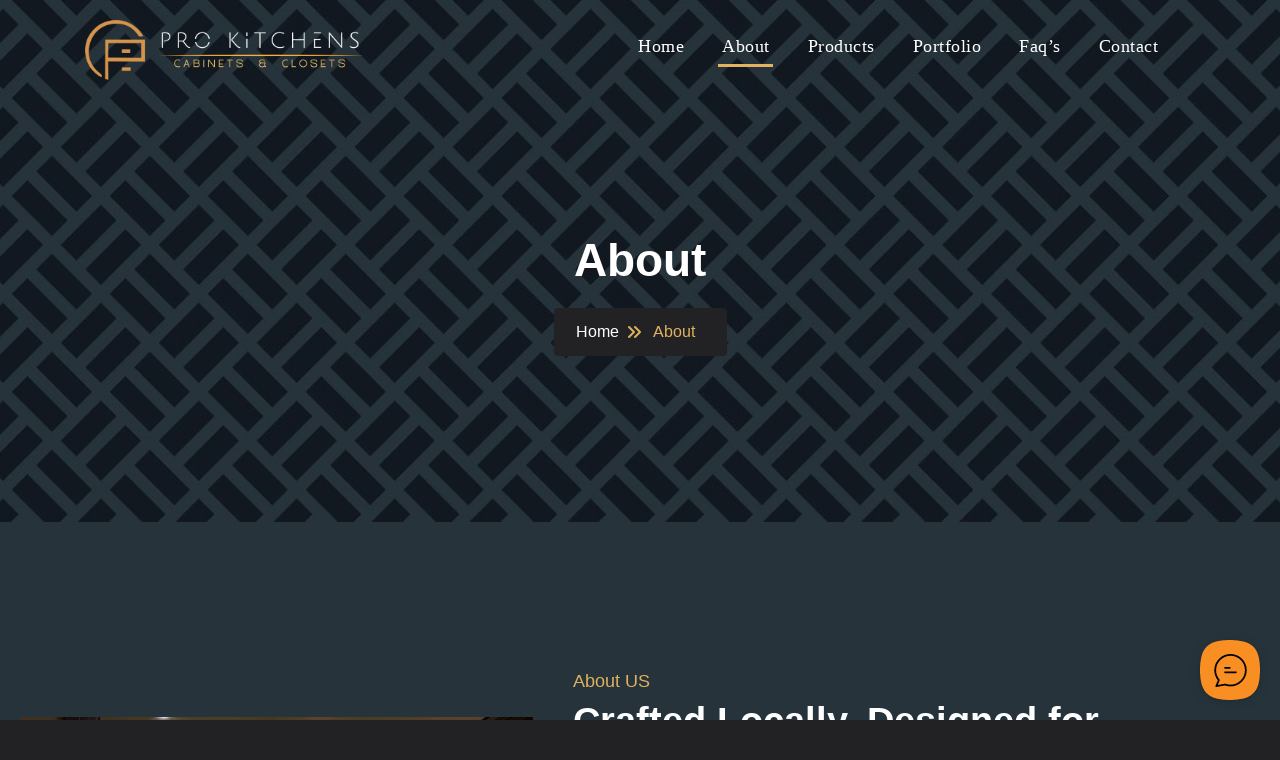

--- FILE ---
content_type: text/html
request_url: https://prokitchens.ca/about/
body_size: 111948
content:
<!doctype html>
<html lang="en-US">
<head>
<meta charset="UTF-8">
<meta name="viewport" content="width=device-width, initial-scale=1">
<title>About &#8211; Pro Kitchens</title>
<meta name='robots' content='max-image-preview:large'/>
<link rel='dns-prefetch' href='//fonts.googleapis.com'/>
<link rel="alternate" type="application/rss+xml" title="Pro Kitchens &raquo; Feed" href="https://prokitchens.ca/feed/"/>
<link rel="alternate" type="application/rss+xml" title="Pro Kitchens &raquo; Comments Feed" href="https://prokitchens.ca/comments/feed/"/>
<link rel="alternate" title="oEmbed (JSON)" type="application/json+oembed" href="https://prokitchens.ca/wp-json/oembed/1.0/embed?url=https%3A%2F%2Fprokitchens.ca%2Fabout%2F"/>
<link rel="alternate" title="oEmbed (XML)" type="text/xml+oembed" href="https://prokitchens.ca/wp-json/oembed/1.0/embed?url=https%3A%2F%2Fprokitchens.ca%2Fabout%2F&#038;format=xml"/>
<style id='wp-img-auto-sizes-contain-inline-css' type='text/css'>img:is([sizes=auto i],[sizes^="auto," i]){contain-intrinsic-size:3000px 1500px}</style>
<style id='wp-emoji-styles-inline-css' type='text/css'>img.wp-smiley, img.emoji{display:inline !important;border:none !important;box-shadow:none !important;height:1em !important;width:1em !important;margin:0 0.07em !important;vertical-align:-0.1em !important;background:none !important;padding:0 !important;}</style>
<style id='classic-theme-styles-inline-css' type='text/css'>.wp-block-button__link{color:#fff;background-color:#32373c;border-radius:9999px;box-shadow:none;text-decoration:none;padding:calc(.667em + 2px) calc(1.333em + 2px);font-size:1.125em}.wp-block-file__button{background:#32373c;color:#fff;text-decoration:none}</style>
<style id='safe-svg-svg-icon-style-inline-css' type='text/css'>.safe-svg-cover{text-align:center}.safe-svg-cover .safe-svg-inside{display:inline-block;max-width:100%}.safe-svg-cover svg{fill:currentColor;height:100%;max-height:100%;max-width:100%;width:100%}</style>
<style id='global-styles-inline-css' type='text/css'>:root{--wp--preset--aspect-ratio--square:1;--wp--preset--aspect-ratio--4-3:4/3;--wp--preset--aspect-ratio--3-4:3/4;--wp--preset--aspect-ratio--3-2:3/2;--wp--preset--aspect-ratio--2-3:2/3;--wp--preset--aspect-ratio--16-9:16/9;--wp--preset--aspect-ratio--9-16:9/16;--wp--preset--color--black:#000000;--wp--preset--color--cyan-bluish-gray:#abb8c3;--wp--preset--color--white:#ffffff;--wp--preset--color--pale-pink:#f78da7;--wp--preset--color--vivid-red:#cf2e2e;--wp--preset--color--luminous-vivid-orange:#ff6900;--wp--preset--color--luminous-vivid-amber:#fcb900;--wp--preset--color--light-green-cyan:#7bdcb5;--wp--preset--color--vivid-green-cyan:#00d084;--wp--preset--color--pale-cyan-blue:#8ed1fc;--wp--preset--color--vivid-cyan-blue:#0693e3;--wp--preset--color--vivid-purple:#9b51e0;--wp--preset--gradient--vivid-cyan-blue-to-vivid-purple:linear-gradient(135deg,rgb(6,147,227) 0%,rgb(155,81,224) 100%);--wp--preset--gradient--light-green-cyan-to-vivid-green-cyan:linear-gradient(135deg,rgb(122,220,180) 0%,rgb(0,208,130) 100%);--wp--preset--gradient--luminous-vivid-amber-to-luminous-vivid-orange:linear-gradient(135deg,rgb(252,185,0) 0%,rgb(255,105,0) 100%);--wp--preset--gradient--luminous-vivid-orange-to-vivid-red:linear-gradient(135deg,rgb(255,105,0) 0%,rgb(207,46,46) 100%);--wp--preset--gradient--very-light-gray-to-cyan-bluish-gray:linear-gradient(135deg,rgb(238,238,238) 0%,rgb(169,184,195) 100%);--wp--preset--gradient--cool-to-warm-spectrum:linear-gradient(135deg,rgb(74,234,220) 0%,rgb(151,120,209) 20%,rgb(207,42,186) 40%,rgb(238,44,130) 60%,rgb(251,105,98) 80%,rgb(254,248,76) 100%);--wp--preset--gradient--blush-light-purple:linear-gradient(135deg,rgb(255,206,236) 0%,rgb(152,150,240) 100%);--wp--preset--gradient--blush-bordeaux:linear-gradient(135deg,rgb(254,205,165) 0%,rgb(254,45,45) 50%,rgb(107,0,62) 100%);--wp--preset--gradient--luminous-dusk:linear-gradient(135deg,rgb(255,203,112) 0%,rgb(199,81,192) 50%,rgb(65,88,208) 100%);--wp--preset--gradient--pale-ocean:linear-gradient(135deg,rgb(255,245,203) 0%,rgb(182,227,212) 50%,rgb(51,167,181) 100%);--wp--preset--gradient--electric-grass:linear-gradient(135deg,rgb(202,248,128) 0%,rgb(113,206,126) 100%);--wp--preset--gradient--midnight:linear-gradient(135deg,rgb(2,3,129) 0%,rgb(40,116,252) 100%);--wp--preset--font-size--small:13px;--wp--preset--font-size--medium:20px;--wp--preset--font-size--large:36px;--wp--preset--font-size--x-large:42px;--wp--preset--spacing--20:0.44rem;--wp--preset--spacing--30:0.67rem;--wp--preset--spacing--40:1rem;--wp--preset--spacing--50:1.5rem;--wp--preset--spacing--60:2.25rem;--wp--preset--spacing--70:3.38rem;--wp--preset--spacing--80:5.06rem;--wp--preset--shadow--natural:6px 6px 9px rgba(0, 0, 0, 0.2);--wp--preset--shadow--deep:12px 12px 50px rgba(0, 0, 0, 0.4);--wp--preset--shadow--sharp:6px 6px 0px rgba(0, 0, 0, 0.2);--wp--preset--shadow--outlined:6px 6px 0px -3px rgb(255, 255, 255), 6px 6px rgb(0, 0, 0);--wp--preset--shadow--crisp:6px 6px 0px rgb(0, 0, 0);}:where(.is-layout-flex){gap:0.5em;}:where(.is-layout-grid){gap:0.5em;}body .is-layout-flex{display:flex;}.is-layout-flex{flex-wrap:wrap;align-items:center;}.is-layout-flex > :is(*, div){margin:0;}body .is-layout-grid{display:grid;}.is-layout-grid > :is(*, div){margin:0;}:where(.wp-block-columns.is-layout-flex){gap:2em;}:where(.wp-block-columns.is-layout-grid){gap:2em;}:where(.wp-block-post-template.is-layout-flex){gap:1.25em;}:where(.wp-block-post-template.is-layout-grid){gap:1.25em;}.has-black-color{color:var(--wp--preset--color--black) !important;}.has-cyan-bluish-gray-color{color:var(--wp--preset--color--cyan-bluish-gray) !important;}.has-white-color{color:var(--wp--preset--color--white) !important;}.has-pale-pink-color{color:var(--wp--preset--color--pale-pink) !important;}.has-vivid-red-color{color:var(--wp--preset--color--vivid-red) !important;}.has-luminous-vivid-orange-color{color:var(--wp--preset--color--luminous-vivid-orange) !important;}.has-luminous-vivid-amber-color{color:var(--wp--preset--color--luminous-vivid-amber) !important;}.has-light-green-cyan-color{color:var(--wp--preset--color--light-green-cyan) !important;}.has-vivid-green-cyan-color{color:var(--wp--preset--color--vivid-green-cyan) !important;}.has-pale-cyan-blue-color{color:var(--wp--preset--color--pale-cyan-blue) !important;}.has-vivid-cyan-blue-color{color:var(--wp--preset--color--vivid-cyan-blue) !important;}.has-vivid-purple-color{color:var(--wp--preset--color--vivid-purple) !important;}.has-black-background-color{background-color:var(--wp--preset--color--black) !important;}.has-cyan-bluish-gray-background-color{background-color:var(--wp--preset--color--cyan-bluish-gray) !important;}.has-white-background-color{background-color:var(--wp--preset--color--white) !important;}.has-pale-pink-background-color{background-color:var(--wp--preset--color--pale-pink) !important;}.has-vivid-red-background-color{background-color:var(--wp--preset--color--vivid-red) !important;}.has-luminous-vivid-orange-background-color{background-color:var(--wp--preset--color--luminous-vivid-orange) !important;}.has-luminous-vivid-amber-background-color{background-color:var(--wp--preset--color--luminous-vivid-amber) !important;}.has-light-green-cyan-background-color{background-color:var(--wp--preset--color--light-green-cyan) !important;}.has-vivid-green-cyan-background-color{background-color:var(--wp--preset--color--vivid-green-cyan) !important;}.has-pale-cyan-blue-background-color{background-color:var(--wp--preset--color--pale-cyan-blue) !important;}.has-vivid-cyan-blue-background-color{background-color:var(--wp--preset--color--vivid-cyan-blue) !important;}.has-vivid-purple-background-color{background-color:var(--wp--preset--color--vivid-purple) !important;}.has-black-border-color{border-color:var(--wp--preset--color--black) !important;}.has-cyan-bluish-gray-border-color{border-color:var(--wp--preset--color--cyan-bluish-gray) !important;}.has-white-border-color{border-color:var(--wp--preset--color--white) !important;}.has-pale-pink-border-color{border-color:var(--wp--preset--color--pale-pink) !important;}.has-vivid-red-border-color{border-color:var(--wp--preset--color--vivid-red) !important;}.has-luminous-vivid-orange-border-color{border-color:var(--wp--preset--color--luminous-vivid-orange) !important;}.has-luminous-vivid-amber-border-color{border-color:var(--wp--preset--color--luminous-vivid-amber) !important;}.has-light-green-cyan-border-color{border-color:var(--wp--preset--color--light-green-cyan) !important;}.has-vivid-green-cyan-border-color{border-color:var(--wp--preset--color--vivid-green-cyan) !important;}.has-pale-cyan-blue-border-color{border-color:var(--wp--preset--color--pale-cyan-blue) !important;}.has-vivid-cyan-blue-border-color{border-color:var(--wp--preset--color--vivid-cyan-blue) !important;}.has-vivid-purple-border-color{border-color:var(--wp--preset--color--vivid-purple) !important;}.has-vivid-cyan-blue-to-vivid-purple-gradient-background{background:var(--wp--preset--gradient--vivid-cyan-blue-to-vivid-purple) !important;}.has-light-green-cyan-to-vivid-green-cyan-gradient-background{background:var(--wp--preset--gradient--light-green-cyan-to-vivid-green-cyan) !important;}.has-luminous-vivid-amber-to-luminous-vivid-orange-gradient-background{background:var(--wp--preset--gradient--luminous-vivid-amber-to-luminous-vivid-orange) !important;}.has-luminous-vivid-orange-to-vivid-red-gradient-background{background:var(--wp--preset--gradient--luminous-vivid-orange-to-vivid-red) !important;}.has-very-light-gray-to-cyan-bluish-gray-gradient-background{background:var(--wp--preset--gradient--very-light-gray-to-cyan-bluish-gray) !important;}.has-cool-to-warm-spectrum-gradient-background{background:var(--wp--preset--gradient--cool-to-warm-spectrum) !important;}.has-blush-light-purple-gradient-background{background:var(--wp--preset--gradient--blush-light-purple) !important;}.has-blush-bordeaux-gradient-background{background:var(--wp--preset--gradient--blush-bordeaux) !important;}.has-luminous-dusk-gradient-background{background:var(--wp--preset--gradient--luminous-dusk) !important;}.has-pale-ocean-gradient-background{background:var(--wp--preset--gradient--pale-ocean) !important;}.has-electric-grass-gradient-background{background:var(--wp--preset--gradient--electric-grass) !important;}.has-midnight-gradient-background{background:var(--wp--preset--gradient--midnight) !important;}.has-small-font-size{font-size:var(--wp--preset--font-size--small) !important;}.has-medium-font-size{font-size:var(--wp--preset--font-size--medium) !important;}.has-large-font-size{font-size:var(--wp--preset--font-size--large) !important;}.has-x-large-font-size{font-size:var(--wp--preset--font-size--x-large) !important;}:where(.wp-block-post-template.is-layout-flex){gap:1.25em;}:where(.wp-block-post-template.is-layout-grid){gap:1.25em;}:where(.wp-block-term-template.is-layout-flex){gap:1.25em;}:where(.wp-block-term-template.is-layout-grid){gap:1.25em;}:where(.wp-block-columns.is-layout-flex){gap:2em;}:where(.wp-block-columns.is-layout-grid){gap:2em;}:root :where(.wp-block-pullquote){font-size:1.5em;line-height:1.6;}</style>
<link rel='stylesheet' id='contact-form-7-css' href='https://prokitchens.ca/wp-content/cache/speedycache/prokitchens.ca/assets/64ac31699f5326cb-styles.css' type='text/css' media='all'/>
<link rel='stylesheet' id='merraki-font-css' href='//fonts.googleapis.com/css?family=Raleway%3A300%2C400%2C500%2C600%7CRaleway%3A600%2C700%26display%3Dswap&#038;ver=1769073546' type='text/css' media='all'/>
<link rel='stylesheet' id='animate-css' href='https://prokitchens.ca/wp-content/cache/speedycache/prokitchens.ca/assets/39f375eee3b94e5b-animate.css' type='text/css' media='all'/>
<link rel='stylesheet' id='bootstrap-css' href='https://prokitchens.ca/wp-content/themes/merraki/assets/css/bootstrap.min.css?ver=1769073546' type='text/css' media='all'/>
<link rel='stylesheet' id='font-awesome-css' href='https://prokitchens.ca/wp-content/plugins/elementor/assets/lib/font-awesome/css/font-awesome.min.css?ver=4.7.0' type='text/css' media='all'/>
<link rel='stylesheet' id='jquery-ui-css' href='https://prokitchens.ca/wp-content/themes/merraki/assets/css/jquery-ui.min.css?ver=1769073546' type='text/css' media='all'/>
<link rel='stylesheet' id='flaticon-css' href='https://prokitchens.ca/wp-content/cache/speedycache/prokitchens.ca/assets/6d7f8c3d3235a7d4-flaticon.css' type='text/css' media='all'/>
<link rel='stylesheet' id='magnific-popup-css' href='https://prokitchens.ca/wp-content/cache/speedycache/prokitchens.ca/assets/f6528d76c169479a-magnific-popup.css' type='text/css' media='all'/>
<link rel='stylesheet' id='nice-select-css' href='https://prokitchens.ca/wp-content/cache/speedycache/prokitchens.ca/assets/b83506d101e8a039-nice-select.css' type='text/css' media='all'/>
<link rel='stylesheet' id='slick-css' href='https://prokitchens.ca/wp-content/cache/speedycache/prokitchens.ca/assets/b06073c5a23326dc-slick.css' type='text/css' media='all'/>
<link rel='stylesheet' id='merraki-style-css' href='https://prokitchens.ca/wp-content/cache/speedycache/prokitchens.ca/assets/a2b4e34fe0b6ab2c-style.css' type='text/css' media='all'/>
<link rel='stylesheet' id='load-fa-pro-css' href='https://prokitchens.ca/wp-content/cache/speedycache/prokitchens.ca/assets/aa1272633e7e5523-fontawesome-pro-v5.css' type='text/css' media='all'/>
<link rel='stylesheet' id='load-fa-css' href='https://prokitchens.ca/wp-content/cache/speedycache/prokitchens.ca/assets/6386fb409d4a2abc-fontawesome-v6.css' type='text/css' media='all'/>
<link rel='stylesheet' id='roboto-font-css' href='https://prokitchens.ca/wp-content/cache/speedycache/prokitchens.ca/assets/6db4365ed8244de7-roboto.css' type='text/css' media='all'/>
<link rel='stylesheet' id='merraki-owl-carousel-css' href='https://prokitchens.ca/wp-content/themes/merraki/assets/css/owl.carousel.min.css?ver=6.9' type='text/css' media='all'/>
<link rel='stylesheet' id='merraki-style-css-css' href='https://prokitchens.ca/wp-content/cache/speedycache/prokitchens.ca/assets/3f4368ecd842d5d0-merraki.css' type='text/css' media='all'/>
<link rel='stylesheet' id='merraki-responsive-css-css' href='https://prokitchens.ca/wp-content/cache/speedycache/prokitchens.ca/assets/4409e66e24afae4a-merraki-responsive.css' type='text/css' media='all'/>
<link rel='stylesheet' id='header-style-css' href='https://prokitchens.ca/wp-content/cache/speedycache/prokitchens.ca/assets/513042c95092fba4-style.css' type='text/css' media='all'/>
<link rel='stylesheet' id='responsive-css' href='https://prokitchens.ca/wp-content/cache/speedycache/prokitchens.ca/assets/3e38afd44c508f6b-responsive.css' type='text/css' media='all'/>
<link rel='stylesheet' id='elementor-frontend-css' href='https://prokitchens.ca/wp-content/uploads/elementor/css/custom-frontend.min.css?ver=1768965779' type='text/css' media='all'/>
<link rel='stylesheet' id='elementor-post-6-css' href='https://prokitchens.ca/wp-content/cache/speedycache/prokitchens.ca/assets/f20f9722d241b810-post-6.css' type='text/css' media='all'/>
<link rel='stylesheet' id='widget-spacer-css' href='https://prokitchens.ca/wp-content/plugins/elementor/assets/css/widget-spacer.min.css?ver=3.34.2' type='text/css' media='all'/>
<link rel='stylesheet' id='e-animation-zoomIn-css' href='https://prokitchens.ca/wp-content/plugins/elementor/assets/lib/animations/styles/zoomIn.min.css?ver=3.34.2' type='text/css' media='all'/>
<link rel='stylesheet' id='e-animation-fadeIn-css' href='https://prokitchens.ca/wp-content/plugins/elementor/assets/lib/animations/styles/fadeIn.min.css?ver=3.34.2' type='text/css' media='all'/>
<link rel='stylesheet' id='widget-image-css' href='https://prokitchens.ca/wp-content/plugins/elementor/assets/css/widget-image.min.css?ver=3.34.2' type='text/css' media='all'/>
<link rel='stylesheet' id='e-animation-rotateIn-css' href='https://prokitchens.ca/wp-content/plugins/elementor/assets/lib/animations/styles/rotateIn.min.css?ver=3.34.2' type='text/css' media='all'/>
<link rel='stylesheet' id='widget-text-path-css' href='https://prokitchens.ca/wp-content/plugins/elementor/assets/css/widget-text-path.min.css?ver=3.34.2' type='text/css' media='all'/>
<link rel='stylesheet' id='e-animation-pulse-css' href='https://prokitchens.ca/wp-content/plugins/elementor/assets/lib/animations/styles/e-animation-pulse.min.css?ver=3.34.2' type='text/css' media='all'/>
<link rel='stylesheet' id='e-animation-float-css' href='https://prokitchens.ca/wp-content/plugins/elementor/assets/lib/animations/styles/e-animation-float.min.css?ver=3.34.2' type='text/css' media='all'/>
<link rel='stylesheet' id='widget-heading-css' href='https://prokitchens.ca/wp-content/plugins/elementor/assets/css/widget-heading.min.css?ver=3.34.2' type='text/css' media='all'/>
<link rel='stylesheet' id='widget-counter-css' href='https://prokitchens.ca/wp-content/plugins/elementor/assets/css/widget-counter.min.css?ver=3.34.2' type='text/css' media='all'/>
<link rel='stylesheet' id='e-animation-slideInDown-css' href='https://prokitchens.ca/wp-content/plugins/elementor/assets/lib/animations/styles/slideInDown.min.css?ver=3.34.2' type='text/css' media='all'/>
<link rel='stylesheet' id='e-animation-fadeInDown-css' href='https://prokitchens.ca/wp-content/plugins/elementor/assets/lib/animations/styles/fadeInDown.min.css?ver=3.34.2' type='text/css' media='all'/>
<link rel='stylesheet' id='e-animation-rotateInDownLeft-css' href='https://prokitchens.ca/wp-content/plugins/elementor/assets/lib/animations/styles/rotateInDownLeft.min.css?ver=3.34.2' type='text/css' media='all'/>
<link rel='stylesheet' id='e-animation-fadeInUp-css' href='https://prokitchens.ca/wp-content/plugins/elementor/assets/lib/animations/styles/fadeInUp.min.css?ver=3.34.2' type='text/css' media='all'/>
<link rel='stylesheet' id='elementor-post-1538-css' href='https://prokitchens.ca/wp-content/cache/speedycache/prokitchens.ca/assets/d717da4a6b4afd92-post-1538.css' type='text/css' media='all'/>
<link rel='stylesheet' id='elementor-gf-local-poppins-css' href='https://prokitchens.ca/wp-content/cache/speedycache/prokitchens.ca/assets/29332c66766e897a-poppins.css' type='text/css' media='all'/>
<link rel='stylesheet' id='elementor-gf-local-syne-css' href='https://prokitchens.ca/wp-content/cache/speedycache/prokitchens.ca/assets/92b364d28a047449-syne.css' type='text/css' media='all'/>
<link rel="https://api.w.org/" href="https://prokitchens.ca/wp-json/"/><link rel="alternate" title="JSON" type="application/json" href="https://prokitchens.ca/wp-json/wp/v2/pages/1538"/><link rel="EditURI" type="application/rsd+xml" title="RSD" href="https://prokitchens.ca/xmlrpc.php?rsd"/>
<meta name="generator" content="WordPress 6.9"/>
<link rel="canonical" href="https://prokitchens.ca/about/"/>
<link rel='shortlink' href='https://prokitchens.ca/?p=1538'/>
<meta name="generator" content="Elementor 3.34.2; features: e_font_icon_svg, additional_custom_breakpoints; settings: css_print_method-external, google_font-enabled, font_display-swap">
<style>.e-con.e-parent:nth-of-type(n+4):not(.e-lazyloaded):not(.e-no-lazyload),
.e-con.e-parent:nth-of-type(n+4):not(.e-lazyloaded):not(.e-no-lazyload) *{background-image:none !important;} @media screen and (max-height: 1024px) {
.e-con.e-parent:nth-of-type(n+3):not(.e-lazyloaded):not(.e-no-lazyload),
.e-con.e-parent:nth-of-type(n+3):not(.e-lazyloaded):not(.e-no-lazyload) *{background-image:none !important;} }
@media screen and (max-height: 640px) {
.e-con.e-parent:nth-of-type(n+2):not(.e-lazyloaded):not(.e-no-lazyload),
.e-con.e-parent:nth-of-type(n+2):not(.e-lazyloaded):not(.e-no-lazyload) *{background-image:none !important;} }</style>
<link rel="icon" href="https://prokitchens.ca/wp-content/uploads/2025/05/favicon-100x100.png" sizes="32x32"/>
<link rel="icon" href="https://prokitchens.ca/wp-content/uploads/2025/05/favicon-300x300.png" sizes="192x192"/>
<link rel="apple-touch-icon" href="https://prokitchens.ca/wp-content/uploads/2025/05/favicon-300x300.png"/>
<meta name="msapplication-TileImage" content="https://prokitchens.ca/wp-content/uploads/2025/05/favicon-300x300.png"/>
</head>
<body class="wp-singular page-template page-template-elementor_header_footer page page-id-1538 wp-custom-logo wp-theme-merraki elementor-default elementor-template-full-width elementor-kit-6 elementor-page elementor-page-1538">
<div id="page" class="site">
<a class="skip-link screen-reader-text" href="#primary">Skip to content</a>
<div class="navbar-area navbar-area-2 style-2 extra-margin-top">
<div class="body-overlay" id="body-overlay"></div><div class="search-popup" id="search-popup"> <form role="search" method="get" class="search-form" action="https://prokitchens.ca/"> <input type="text" class="search-field" placeholder="Search here..." value="" name="s" required> <button type="submit" class="search-submit"> <i class="fa fa-search"></i></button></form></div><div class="navbar-area navbar-area-2 style-2 extra-margin-top">
<nav class="navbar navbar-area navbar-expand-lg nav-transparent">
<div class="container nav-container nav-white">
<div class="responsive-mobile-menu">
<div class="logo"> <a href="https://prokitchens.ca/" class="custom-logo-link" rel="home"><img fetchpriority="high" width="2560" height="547" src="https://prokitchens.ca/wp-content/uploads/2025/05/logoV-scaled.png" class="custom-logo" alt="Pro Kitchens" decoding="async" srcset="https://prokitchens.ca/wp-content/uploads/2025/05/logoV-scaled.png 2560w, https://prokitchens.ca/wp-content/uploads/2025/05/logoV-300x64.png 300w, https://prokitchens.ca/wp-content/uploads/2025/05/logoV-1024x219.png 1024w, https://prokitchens.ca/wp-content/uploads/2025/05/logoV-768x164.png 768w, https://prokitchens.ca/wp-content/uploads/2025/05/logoV-1536x328.png 1536w, https://prokitchens.ca/wp-content/uploads/2025/05/logoV-2048x437.png 2048w, https://prokitchens.ca/wp-content/uploads/2025/05/logoV-600x128.png 600w" sizes="(max-width: 2560px) 100vw, 2560px"/></a></div><button class="s7t-header-menu toggle-btn d-block d-lg-none" data-toggle="collapse" data-target="#merraki_main_menu" aria-expanded="false" aria-label="Toggle navigation">
<span class="icon-left"></span>
<span class="icon-right"></span>
</button></div><div id="merraki_main_menu" class="collapse navbar-collapse"><ul id="menu-primary-menu" class="navbar-nav"><li id="menu-item-32" class="menu-item menu-item-type-post_type menu-item-object-page menu-item-home menu-item-32"><a href="https://prokitchens.ca/">Home</a></li> <li id="menu-item-2856" class="menu-item menu-item-type-post_type menu-item-object-page current-menu-item page_item page-item-1538 current_page_item menu-item-2856"><a href="https://prokitchens.ca/about/" aria-current="page">About</a></li> <li id="menu-item-2855" class="menu-item menu-item-type-post_type menu-item-object-page menu-item-2855"><a href="https://prokitchens.ca/products/">Products</a></li> <li id="menu-item-4055" class="menu-item menu-item-type-post_type menu-item-object-page menu-item-4055"><a href="https://prokitchens.ca/portfolio/">Portfolio</a></li> <li id="menu-item-2861" class="menu-item menu-item-type-post_type menu-item-object-page menu-item-2861"><a href="https://prokitchens.ca/faqs/">Faq’s</a></li> <li id="menu-item-2860" class="menu-item menu-item-type-post_type menu-item-object-page menu-item-2860"><a href="https://prokitchens.ca/contact/">Contact</a></li></ul></div></div></nav></div><div id="content" class="site-content">
<div class="page-title-area overlay-bg style-1" style="background-image :url());">
<div class="container">
<div class="row justify-content-center">
<div class="col-sm-12 text-center"> <h1 class="title"> About</h1></div><div class="col-sm-12 text-center"> <ul class="breadcrumb"> <li class="breadcrumb-list"><a href="https://prokitchens.ca/" title="Home">Home</a></li><li class="breadcrumb-list"><a href="https://prokitchens.ca/about/">About</a></li></ul></div></div></div></div><div data-elementor-type="wp-page" data-elementor-id="1538" class="elementor elementor-1538" data-elementor-post-type="page">
<section class="elementor-section elementor-top-section elementor-element elementor-element-4e11619 counter-circle-outter elementor-section-boxed elementor-section-height-default elementor-section-height-default" data-id="4e11619" data-element_type="section" data-settings="{&quot;background_background&quot;:&quot;classic&quot;}">
<div class="elementor-background-overlay"></div><div class="elementor-container elementor-column-gap-no">
<div class="elementor-column elementor-col-50 elementor-top-column elementor-element elementor-element-ccc18b6" data-id="ccc18b6" data-element_type="column">
<div class="elementor-widget-wrap elementor-element-populated">
<div class="elementor-element elementor-element-bafb3dd elementor-widget elementor-widget-spacer" data-id="bafb3dd" data-element_type="widget" data-widget_type="spacer.default">
<div class="elementor-widget-container">
<div class="elementor-spacer">
<div class="elementor-spacer-inner"></div></div></div></div><div class="elementor-element elementor-element-33d7ecb elementor-invisible elementor-widget elementor-widget-image" data-id="33d7ecb" data-element_type="widget" data-settings="{&quot;_animation&quot;:&quot;zoomIn&quot;,&quot;_animation_mobile&quot;:&quot;fadeIn&quot;}" data-widget_type="image.default">
<div class="elementor-widget-container"> <img decoding="async" width="1944" height="2560" src="https://prokitchens.ca/wp-content/uploads/2025/05/beautiful-kitchen-interior-design-1-scaled.webp" class="attachment-full size-full wp-image-5635" alt="" srcset="https://prokitchens.ca/wp-content/uploads/2025/05/beautiful-kitchen-interior-design-1-scaled.webp 1944w, https://prokitchens.ca/wp-content/uploads/2025/05/beautiful-kitchen-interior-design-1-228x300.webp 228w, https://prokitchens.ca/wp-content/uploads/2025/05/beautiful-kitchen-interior-design-1-778x1024.webp 778w, https://prokitchens.ca/wp-content/uploads/2025/05/beautiful-kitchen-interior-design-1-768x1011.webp 768w, https://prokitchens.ca/wp-content/uploads/2025/05/beautiful-kitchen-interior-design-1-1166x1536.webp 1166w, https://prokitchens.ca/wp-content/uploads/2025/05/beautiful-kitchen-interior-design-1-1555x2048.webp 1555w, https://prokitchens.ca/wp-content/uploads/2025/05/beautiful-kitchen-interior-design-1-600x790.webp 600w" sizes="(max-width: 1944px) 100vw, 1944px"/></div></div><section class="elementor-section elementor-inner-section elementor-element elementor-element-44a0d7d elementor-hidden-mobile elementor-section-boxed elementor-section-height-default elementor-section-height-default" data-id="44a0d7d" data-element_type="section">
<div class="elementor-container elementor-column-gap-default">
<div class="elementor-column elementor-col-50 elementor-inner-column elementor-element elementor-element-a8bcab7" data-id="a8bcab7" data-element_type="column">
<div class="elementor-widget-wrap"></div></div><div class="elementor-column elementor-col-50 elementor-inner-column elementor-element elementor-element-6dae23a" data-id="6dae23a" data-element_type="column">
<div class="elementor-widget-wrap elementor-element-populated">
<div class="elementor-element elementor-element-02f7f4e elementor-widget__width-auto elementor-absolute elementor-hidden-mobile elementor-invisible elementor-widget elementor-widget-text-path" data-id="02f7f4e" data-element_type="widget" data-settings="{&quot;text&quot;:&quot;PRO KITCHEN CABINETS AND CLOSETS&quot;,&quot;_position&quot;:&quot;absolute&quot;,&quot;_animation&quot;:&quot;rotateIn&quot;,&quot;_animation_tablet&quot;:&quot;rotateIn&quot;,&quot;link&quot;:{&quot;url&quot;:&quot;&quot;,&quot;is_external&quot;:&quot;&quot;,&quot;nofollow&quot;:&quot;&quot;,&quot;custom_attributes&quot;:&quot;&quot;},&quot;start_point&quot;:{&quot;unit&quot;:&quot;%&quot;,&quot;size&quot;:0,&quot;sizes&quot;:[]}}" data-widget_type="text-path.default">
<div class="elementor-widget-container">
<div class="e-text-path" data-text="PRO KITCHEN CABINETS AND CLOSETS" data-url="//prokitchens.ca/wp-content/plugins/elementor/assets/svg-paths/circle.svg" data-link-url=""></div></div></div><div class="elementor-element elementor-element-1871c17 elementor-widget__width-auto elementor-absolute elementor-hidden-mobile elementor-invisible elementor-widget elementor-widget-image" data-id="1871c17" data-element_type="widget" data-settings="{&quot;_position&quot;:&quot;absolute&quot;,&quot;_animation&quot;:&quot;zoomIn&quot;}" data-widget_type="image.default">
<div class="elementor-widget-container"> <img decoding="async" src="https://prokitchens.ca/wp-content/uploads/2025/06/about-us-top-text-path-icon-1.png" title="about-us-top-text-path-icon" alt="about-us-top-text-path-icon" loading="lazy"/></div></div><div class="elementor-element elementor-element-5e4721c elementor-widget-tablet__width-initial elementor-hidden-mobile elementor-invisible elementor-widget elementor-widget-image" data-id="5e4721c" data-element_type="widget" data-settings="{&quot;_animation&quot;:&quot;pulse&quot;,&quot;_animation_mobile&quot;:&quot;fadeIn&quot;}" data-widget_type="image.default">
<div class="elementor-widget-container"> <img decoding="async" width="1707" height="2560" src="https://prokitchens.ca/wp-content/uploads/2025/05/kitchen-with-small-space-modern-design-2-scaled.webp" class="elementor-animation-float attachment-full size-full wp-image-5630" alt="" srcset="https://prokitchens.ca/wp-content/uploads/2025/05/kitchen-with-small-space-modern-design-2-scaled.webp 1707w, https://prokitchens.ca/wp-content/uploads/2025/05/kitchen-with-small-space-modern-design-2-200x300.webp 200w, https://prokitchens.ca/wp-content/uploads/2025/05/kitchen-with-small-space-modern-design-2-683x1024.webp 683w, https://prokitchens.ca/wp-content/uploads/2025/05/kitchen-with-small-space-modern-design-2-768x1152.webp 768w, https://prokitchens.ca/wp-content/uploads/2025/05/kitchen-with-small-space-modern-design-2-1024x1536.webp 1024w, https://prokitchens.ca/wp-content/uploads/2025/05/kitchen-with-small-space-modern-design-2-1365x2048.webp 1365w, https://prokitchens.ca/wp-content/uploads/2025/05/kitchen-with-small-space-modern-design-2-600x900.webp 600w" sizes="(max-width: 1707px) 100vw, 1707px"/></div></div></div></div></div></section></div></div><div class="elementor-column elementor-col-50 elementor-top-column elementor-element elementor-element-b0ea6db" data-id="b0ea6db" data-element_type="column">
<div class="elementor-widget-wrap elementor-element-populated">
<div class="elementor-element elementor-element-0e1163c elementor-invisible elementor-widget elementor-widget-heading" data-id="0e1163c" data-element_type="widget" data-settings="{&quot;_animation&quot;:&quot;pulse&quot;}" data-widget_type="heading.default">
<div class="elementor-widget-container"> <h5 class="elementor-heading-title elementor-size-default">About US</h5></div></div><div class="elementor-element elementor-element-df9032c elementor-invisible elementor-widget elementor-widget-heading" data-id="df9032c" data-element_type="widget" data-settings="{&quot;_animation&quot;:&quot;fadeIn&quot;,&quot;_animation_mobile&quot;:&quot;fadeIn&quot;}" data-widget_type="heading.default">
<div class="elementor-widget-container"> <h2 class="elementor-heading-title elementor-size-default">Crafted Locally, Designed for Life.</h2></div></div><div class="elementor-element elementor-element-1960f20 elementor-invisible elementor-widget elementor-widget-text-editor" data-id="1960f20" data-element_type="widget" data-settings="{&quot;_animation&quot;:&quot;fadeIn&quot;,&quot;_animation_mobile&quot;:&quot;fadeIn&quot;}" data-widget_type="text-editor.default">
<div class="elementor-widget-container"> <p>We’ve been proudly serving clients across Alberta and neighboring provinces for nearly 10+ years. Based in <strong>Edmonton, Alberta,</strong> we locally craft our products using carefully sourced raw materials.</p> <p>We specialize in the design, manufacturing, and installation of high-quality custom cabinetry tailored to your unique needs. Every cabinet we create is built to match your space, style, and functionality giving you complete control over materials, finishes, and dimensions.</p></div></div><div class="elementor-element elementor-element-bf6583e elementor-invisible elementor-widget elementor-widget-text-editor" data-id="bf6583e" data-element_type="widget" data-settings="{&quot;_animation&quot;:&quot;fadeIn&quot;}" data-widget_type="text-editor.default">
<div class="elementor-widget-container"> <p>Our cabinets are more than just storage; they are designed to enrich family life and create spaces where lasting memories are made.</p><p>Our skilled team is dedicated to exceptional craftsmanship, innovative design, and reliable service, ensuring your vision is brought to life with precision and care.</p><p>At Pro Kitchen Cabinets Inc., we don’t just build cabinets we help build the heart of your home.</p></div></div><section class="elementor-section elementor-inner-section elementor-element elementor-element-2bcb072 elementor-section-boxed elementor-section-height-default elementor-section-height-default" data-id="2bcb072" data-element_type="section">
<div class="elementor-container elementor-column-gap-no">
<div class="elementor-column elementor-col-33 elementor-inner-column elementor-element elementor-element-121315e" data-id="121315e" data-element_type="column">
<div class="elementor-widget-wrap elementor-element-populated">
<div class="elementor-element elementor-element-9ab016e elementor-widget__width-auto elementor-invisible elementor-widget elementor-widget-counter" data-id="9ab016e" data-element_type="widget" data-settings="{&quot;_animation&quot;:&quot;pulse&quot;}" data-widget_type="counter.default">
<div class="elementor-widget-container">
<div class="elementor-counter">
<div class="elementor-counter-number-wrapper"> <span class="elementor-counter-number-prefix"></span> <span class="elementor-counter-number" data-duration="2000" data-to-value="98" data-from-value="50" data-delimiter=",">50</span> <span class="elementor-counter-number-suffix">+</span></div></div></div></div><div class="elementor-element elementor-element-0ee0d67 elementor-invisible elementor-widget elementor-widget-heading" data-id="0ee0d67" data-element_type="widget" data-settings="{&quot;_animation&quot;:&quot;slideInDown&quot;}" data-widget_type="heading.default">
<div class="elementor-widget-container"> <h6 class="elementor-heading-title elementor-size-default">Units Delivered</h6></div></div></div></div><div class="elementor-column elementor-col-33 elementor-inner-column elementor-element elementor-element-2452f9a" data-id="2452f9a" data-element_type="column">
<div class="elementor-widget-wrap elementor-element-populated">
<div class="elementor-element elementor-element-24f1ba3 elementor-widget__width-auto elementor-invisible elementor-widget elementor-widget-counter" data-id="24f1ba3" data-element_type="widget" data-settings="{&quot;_animation&quot;:&quot;pulse&quot;}" data-widget_type="counter.default">
<div class="elementor-widget-container">
<div class="elementor-counter">
<div class="elementor-counter-number-wrapper"> <span class="elementor-counter-number-prefix"></span> <span class="elementor-counter-number" data-duration="2000" data-to-value="82" data-from-value="50" data-delimiter=",">50</span> <span class="elementor-counter-number-suffix">+</span></div></div></div></div><div class="elementor-element elementor-element-74c295d elementor-invisible elementor-widget elementor-widget-heading" data-id="74c295d" data-element_type="widget" data-settings="{&quot;_animation&quot;:&quot;slideInDown&quot;}" data-widget_type="heading.default">
<div class="elementor-widget-container"> <h6 class="elementor-heading-title elementor-size-default">Projects Done</h6></div></div></div></div><div class="elementor-column elementor-col-33 elementor-inner-column elementor-element elementor-element-5b9dd60" data-id="5b9dd60" data-element_type="column">
<div class="elementor-widget-wrap elementor-element-populated">
<div class="elementor-element elementor-element-94135a7 elementor-widget__width-auto elementor-invisible elementor-widget elementor-widget-counter" data-id="94135a7" data-element_type="widget" data-settings="{&quot;_animation&quot;:&quot;pulse&quot;}" data-widget_type="counter.default">
<div class="elementor-widget-container">
<div class="elementor-counter">
<div class="elementor-counter-number-wrapper"> <span class="elementor-counter-number-prefix"></span> <span class="elementor-counter-number" data-duration="2000" data-to-value="98" data-from-value="50" data-delimiter=",">50</span> <span class="elementor-counter-number-suffix">%</span></div></div></div></div><div class="elementor-element elementor-element-262aaae elementor-invisible elementor-widget elementor-widget-heading" data-id="262aaae" data-element_type="widget" data-settings="{&quot;_animation&quot;:&quot;slideInDown&quot;}" data-widget_type="heading.default">
<div class="elementor-widget-container"> <h6 class="elementor-heading-title elementor-size-default">Satisfied Customers</h6></div></div></div></div></div></section></div></div></div></section>
<section class="elementor-section elementor-top-section elementor-element elementor-element-f39081c elementor-section-full_width elementor-section-height-default elementor-section-height-default" data-id="f39081c" data-element_type="section" data-settings="{&quot;background_background&quot;:&quot;classic&quot;}">
<div class="elementor-background-overlay"></div><div class="elementor-container elementor-column-gap-no">
<div class="elementor-column elementor-col-100 elementor-top-column elementor-element elementor-element-9029c39" data-id="9029c39" data-element_type="column">
<div class="elementor-widget-wrap elementor-element-populated">
<div class="elementor-element elementor-element-a57bc18 elementor-widget__width-auto elementor-absolute elementor-hidden-laptop elementor-hidden-tablet elementor-hidden-mobile elementor-invisible elementor-widget elementor-widget-image" data-id="a57bc18" data-element_type="widget" data-settings="{&quot;_position&quot;:&quot;absolute&quot;,&quot;_animation&quot;:&quot;fadeInDown&quot;}" data-widget_type="image.default">
<div class="elementor-widget-container"> <img loading="lazy" decoding="async" width="156" height="284" src="https://prokitchens.ca/wp-content/uploads/2023/02/hero-hanging-bulb.png" class="attachment-full size-full wp-image-155" alt=""/></div></div></div></div></div></section>
<section class="elementor-section elementor-top-section elementor-element elementor-element-aab56a1 elementor-section-boxed elementor-section-height-default elementor-section-height-default" data-id="aab56a1" data-element_type="section" data-settings="{&quot;background_background&quot;:&quot;classic&quot;}">
<div class="elementor-background-overlay"></div><div class="elementor-container elementor-column-gap-no">
<div class="elementor-column elementor-col-100 elementor-top-column elementor-element elementor-element-d1d7fcd" data-id="d1d7fcd" data-element_type="column">
<div class="elementor-widget-wrap elementor-element-populated">
<div class="elementor-element elementor-element-34f03c9 elementor-invisible elementor-widget elementor-widget-heading" data-id="34f03c9" data-element_type="widget" data-settings="{&quot;_animation&quot;:&quot;zoomIn&quot;}" data-widget_type="heading.default">
<div class="elementor-widget-container"> <h5 class="elementor-heading-title elementor-size-default">Our Process</h5></div></div><div class="elementor-element elementor-element-5783f16 elementor-invisible elementor-widget elementor-widget-heading" data-id="5783f16" data-element_type="widget" data-settings="{&quot;_animation&quot;:&quot;pulse&quot;}" data-widget_type="heading.default">
<div class="elementor-widget-container"> <h2 class="elementor-heading-title elementor-size-default">See How We Work For You</h2></div></div><section class="elementor-section elementor-inner-section elementor-element elementor-element-59475d0 elementor-section-boxed elementor-section-height-default elementor-section-height-default" data-id="59475d0" data-element_type="section">
<div class="elementor-container elementor-column-gap-default">
<div class="elementor-column elementor-col-33 elementor-inner-column elementor-element elementor-element-2fef388 process_outter elementor-invisible" data-id="2fef388" data-element_type="column" data-settings="{&quot;background_background&quot;:&quot;classic&quot;,&quot;animation&quot;:&quot;pulse&quot;}">
<div class="elementor-widget-wrap elementor-element-populated">
<div class="elementor-element elementor-element-cb79b57 elementor-widget__width-auto elementor-absolute processes_img elementor-widget elementor-widget-image" data-id="cb79b57" data-element_type="widget" data-settings="{&quot;_position&quot;:&quot;absolute&quot;}" data-widget_type="image.default">
<div class="elementor-widget-container"> <img loading="lazy" decoding="async" width="72" height="72" src="https://prokitchens.ca/wp-content/uploads/2025/06/message-2-line.png" class="elementor-animation-float attachment-full size-full wp-image-6675" alt=""/></div></div><div class="elementor-element elementor-element-6d25ed1 elementor-widget elementor-widget-heading" data-id="6d25ed1" data-element_type="widget" data-widget_type="heading.default">
<div class="elementor-widget-container"> <h2 class="elementor-heading-title elementor-size-default">01</h2></div></div><div class="elementor-element elementor-element-f6c7d8a elementor-widget elementor-widget-heading" data-id="f6c7d8a" data-element_type="widget" data-widget_type="heading.default">
<div class="elementor-widget-container"> <h4 class="elementor-heading-title elementor-size-default">Free Consultation</h4></div></div><div class="elementor-element elementor-element-42621db elementor-widget elementor-widget-text-editor" data-id="42621db" data-element_type="widget" data-widget_type="text-editor.default">
<div class="elementor-widget-container"> <p>Contact us and book your one-to-one consultation with one of Pro Kitchen Cabinets representatives. Let us help you with the cabinets transformation.</p></div></div></div></div><div class="elementor-column elementor-col-33 elementor-inner-column elementor-element elementor-element-d31cfec process_outter elementor-invisible" data-id="d31cfec" data-element_type="column" data-settings="{&quot;background_background&quot;:&quot;classic&quot;,&quot;animation&quot;:&quot;rotateInDownLeft&quot;}">
<div class="elementor-widget-wrap elementor-element-populated">
<div class="elementor-element elementor-element-53074d8 elementor-widget__width-auto elementor-absolute processes_img elementor-widget elementor-widget-image" data-id="53074d8" data-element_type="widget" data-settings="{&quot;_position&quot;:&quot;absolute&quot;}" data-widget_type="image.default">
<div class="elementor-widget-container"> <img loading="lazy" decoding="async" width="72" height="72" src="https://prokitchens.ca/wp-content/uploads/2025/06/money-dollar-circle-line.png" class="elementor-animation-float attachment-full size-full wp-image-6677" alt=""/></div></div><div class="elementor-element elementor-element-502609a elementor-widget elementor-widget-heading" data-id="502609a" data-element_type="widget" data-widget_type="heading.default">
<div class="elementor-widget-container"> <h2 class="elementor-heading-title elementor-size-default">02</h2></div></div><div class="elementor-element elementor-element-0db2f01 elementor-widget elementor-widget-heading" data-id="0db2f01" data-element_type="widget" data-widget_type="heading.default">
<div class="elementor-widget-container"> <h4 class="elementor-heading-title elementor-size-default">Free Estimate</h4></div></div><div class="elementor-element elementor-element-cafb1b2 elementor-widget elementor-widget-text-editor" data-id="cafb1b2" data-element_type="widget" data-widget_type="text-editor.default">
<div class="elementor-widget-container"> <p>Want to know about the cost? No problem! Pro Kitchen Cabinets provides free estimate service to our clients. With rough measurements provided, Pro Kitchen Cabinets will get back to you with an estimate in 2-5 business days.</p></div></div></div></div><div class="elementor-column elementor-col-33 elementor-inner-column elementor-element elementor-element-64e9bb4 process_outter elementor-invisible" data-id="64e9bb4" data-element_type="column" data-settings="{&quot;background_background&quot;:&quot;classic&quot;,&quot;animation&quot;:&quot;rotateInDownLeft&quot;}">
<div class="elementor-widget-wrap elementor-element-populated">
<div class="elementor-element elementor-element-416f61d elementor-widget__width-auto elementor-absolute processes_img elementor-widget elementor-widget-image" data-id="416f61d" data-element_type="widget" data-settings="{&quot;_position&quot;:&quot;absolute&quot;}" data-widget_type="image.default">
<div class="elementor-widget-container"> <img loading="lazy" decoding="async" width="72" height="72" src="https://prokitchens.ca/wp-content/uploads/2025/06/file-edit-line-1.png" class="elementor-animation-float attachment-full size-full wp-image-6678" alt=""/></div></div><div class="elementor-element elementor-element-ef4e539 elementor-widget elementor-widget-heading" data-id="ef4e539" data-element_type="widget" data-widget_type="heading.default">
<div class="elementor-widget-container"> <h2 class="elementor-heading-title elementor-size-default">03</h2></div></div><div class="elementor-element elementor-element-9a027a6 elementor-widget elementor-widget-heading" data-id="9a027a6" data-element_type="widget" data-widget_type="heading.default">
<div class="elementor-widget-container"> <h4 class="elementor-heading-title elementor-size-default">Visualize Before You Finalize</h4></div></div><div class="elementor-element elementor-element-ad0e07b elementor-widget elementor-widget-text-editor" data-id="ad0e07b" data-element_type="widget" data-widget_type="text-editor.default">
<div class="elementor-widget-container"> <p>Pro Kitchen Cabinets designers offer an initial design consultation with two customized 2D and 3D proposals tailored to your needs. Revisions are available to ensure your complete satisfaction, with design service charges adjusted in your final order.</p></div></div></div></div></div></section>
<section class="elementor-section elementor-inner-section elementor-element elementor-element-9b60c25 elementor-section-boxed elementor-section-height-default elementor-section-height-default" data-id="9b60c25" data-element_type="section">
<div class="elementor-container elementor-column-gap-default">
<div class="elementor-column elementor-col-33 elementor-inner-column elementor-element elementor-element-2da1583 process_outter elementor-invisible" data-id="2da1583" data-element_type="column" data-settings="{&quot;background_background&quot;:&quot;classic&quot;,&quot;animation&quot;:&quot;pulse&quot;}">
<div class="elementor-widget-wrap elementor-element-populated">
<div class="elementor-element elementor-element-cb2a88f elementor-widget__width-auto elementor-absolute processes_img elementor-widget elementor-widget-image" data-id="cb2a88f" data-element_type="widget" data-settings="{&quot;_position&quot;:&quot;absolute&quot;}" data-widget_type="image.default">
<div class="elementor-widget-container"> <img loading="lazy" decoding="async" width="72" height="72" src="https://prokitchens.ca/wp-content/uploads/2025/06/customer-service-2-line.png" class="elementor-animation-float attachment-full size-full wp-image-6679" alt=""/></div></div><div class="elementor-element elementor-element-96c932e elementor-widget elementor-widget-heading" data-id="96c932e" data-element_type="widget" data-widget_type="heading.default">
<div class="elementor-widget-container"> <h2 class="elementor-heading-title elementor-size-default">04</h2></div></div><div class="elementor-element elementor-element-a78519f elementor-widget elementor-widget-heading" data-id="a78519f" data-element_type="widget" data-widget_type="heading.default">
<div class="elementor-widget-container"> <h4 class="elementor-heading-title elementor-size-default">Customer Service</h4></div></div><div class="elementor-element elementor-element-25cb2a2 elementor-widget elementor-widget-text-editor" data-id="25cb2a2" data-element_type="widget" data-widget_type="text-editor.default">
<div class="elementor-widget-container"> <p>Pro Kitchen Cabinets had created a unique step-by-step module to help our customers through the process. Our team of representatives will perform follow up constantly to make sure everything is on time and not left out..</p></div></div></div></div><div class="elementor-column elementor-col-33 elementor-inner-column elementor-element elementor-element-6ca5bfd process_outter elementor-invisible" data-id="6ca5bfd" data-element_type="column" data-settings="{&quot;background_background&quot;:&quot;classic&quot;,&quot;animation&quot;:&quot;rotateInDownLeft&quot;}">
<div class="elementor-widget-wrap elementor-element-populated">
<div class="elementor-element elementor-element-439a441 elementor-widget__width-auto elementor-absolute processes_img elementor-widget elementor-widget-image" data-id="439a441" data-element_type="widget" data-settings="{&quot;_position&quot;:&quot;absolute&quot;}" data-widget_type="image.default">
<div class="elementor-widget-container"> <img loading="lazy" decoding="async" width="78" height="78" src="https://prokitchens.ca/wp-content/uploads/2023/03/process-2-image.png" class="elementor-animation-float attachment-full size-full wp-image-945" alt=""/></div></div><div class="elementor-element elementor-element-99a10d6 elementor-widget elementor-widget-heading" data-id="99a10d6" data-element_type="widget" data-widget_type="heading.default">
<div class="elementor-widget-container"> <h2 class="elementor-heading-title elementor-size-default">05</h2></div></div><div class="elementor-element elementor-element-7b1fc14 elementor-widget elementor-widget-heading" data-id="7b1fc14" data-element_type="widget" data-widget_type="heading.default">
<div class="elementor-widget-container"> <h4 class="elementor-heading-title elementor-size-default">Quality Assured</h4></div></div><div class="elementor-element elementor-element-89ff1ad elementor-widget elementor-widget-text-editor" data-id="89ff1ad" data-element_type="widget" data-widget_type="text-editor.default">
<div class="elementor-widget-container"> <p>With over 12 years of experience in the industry, Pro Kitchen Cabinets always incorporate high quality materials in our cabinets production to ensure durability. Our team of experienced millworkers and installers will ensures excellent workmanship and hassle free  installation.</p></div></div></div></div><div class="elementor-column elementor-col-33 elementor-inner-column elementor-element elementor-element-bcfa729 process_outter elementor-invisible" data-id="bcfa729" data-element_type="column" data-settings="{&quot;background_background&quot;:&quot;classic&quot;,&quot;animation&quot;:&quot;rotateInDownLeft&quot;}">
<div class="elementor-widget-wrap elementor-element-populated">
<div class="elementor-element elementor-element-7821729 elementor-widget__width-auto elementor-absolute processes_img elementor-widget elementor-widget-image" data-id="7821729" data-element_type="widget" data-settings="{&quot;_position&quot;:&quot;absolute&quot;}" data-widget_type="image.default">
<div class="elementor-widget-container"> <img loading="lazy" decoding="async" width="72" height="72" src="https://prokitchens.ca/wp-content/uploads/2025/06/medal-line.png" class="elementor-animation-float attachment-full size-full wp-image-6680" alt=""/></div></div><div class="elementor-element elementor-element-2c2058a elementor-widget elementor-widget-heading" data-id="2c2058a" data-element_type="widget" data-widget_type="heading.default">
<div class="elementor-widget-container"> <h2 class="elementor-heading-title elementor-size-default">06</h2></div></div><div class="elementor-element elementor-element-10c4c65 elementor-widget elementor-widget-heading" data-id="10c4c65" data-element_type="widget" data-widget_type="heading.default">
<div class="elementor-widget-container"> <h4 class="elementor-heading-title elementor-size-default">After Service</h4></div></div><div class="elementor-element elementor-element-016d0c7 elementor-widget elementor-widget-text-editor" data-id="016d0c7" data-element_type="widget" data-widget_type="text-editor.default">
<div class="elementor-widget-container"> <p>Pro Kitchen Cabinets always provides our customers with access to instant support and advice on repairs after the installation.</p></div></div></div></div></div></section></div></div></div></section>
<section class="elementor-section elementor-top-section elementor-element elementor-element-23101f6 elementor-section-full_width elementor-section-height-default elementor-section-height-default" data-id="23101f6" data-element_type="section" data-settings="{&quot;background_background&quot;:&quot;classic&quot;}">
<div class="elementor-background-overlay"></div><div class="elementor-container elementor-column-gap-no">
<div class="elementor-column elementor-col-100 elementor-top-column elementor-element elementor-element-c0753e6" data-id="c0753e6" data-element_type="column">
<div class="elementor-widget-wrap elementor-element-populated">
<div class="elementor-element elementor-element-e8308e1 elementor-widget__width-auto elementor-absolute elementor-hidden-laptop elementor-hidden-tablet elementor-hidden-mobile elementor-invisible elementor-widget elementor-widget-image" data-id="e8308e1" data-element_type="widget" data-settings="{&quot;_position&quot;:&quot;absolute&quot;,&quot;_animation&quot;:&quot;fadeInDown&quot;}" data-widget_type="image.default">
<div class="elementor-widget-container"> <img loading="lazy" decoding="async" width="156" height="284" src="https://prokitchens.ca/wp-content/uploads/2023/02/hero-hanging-bulb.png" class="attachment-full size-full wp-image-155" alt=""/></div></div><section class="elementor-section elementor-inner-section elementor-element elementor-element-cd3fb7c elementor-reverse-mobile elementor-section-boxed elementor-section-height-default elementor-section-height-default" data-id="cd3fb7c" data-element_type="section">
<div class="elementor-container elementor-column-gap-no">
<div class="elementor-column elementor-col-100 elementor-inner-column elementor-element elementor-element-66254a8" data-id="66254a8" data-element_type="column">
<div class="elementor-widget-wrap elementor-element-populated">
<div class="elementor-element elementor-element-44f385d elementor-invisible elementor-widget elementor-widget-heading" data-id="44f385d" data-element_type="widget" data-settings="{&quot;_animation&quot;:&quot;pulse&quot;}" data-widget_type="heading.default">
<div class="elementor-widget-container"> <h5 class="elementor-heading-title elementor-size-default">Testimonials</h5></div></div><div class="elementor-element elementor-element-60d32a8 elementor-widget-mobile__width-initial elementor-invisible elementor-widget elementor-widget-heading" data-id="60d32a8" data-element_type="widget" data-settings="{&quot;_animation&quot;:&quot;zoomIn&quot;}" data-widget_type="heading.default">
<div class="elementor-widget-container"> <h2 class="elementor-heading-title elementor-size-default">Customer Experiences That Speak for Themselves</h2></div></div><section class="elementor-section elementor-inner-section elementor-element elementor-element-83fb554 elementor-section-full_width elementor-section-height-default elementor-section-height-default" data-id="83fb554" data-element_type="section">
<div class="elementor-container elementor-column-gap-no">
<div class="elementor-column elementor-col-100 elementor-inner-column elementor-element elementor-element-3d26a7b" data-id="3d26a7b" data-element_type="column">
<div class="elementor-widget-wrap elementor-element-populated">
<div class="elementor-element elementor-element-a5149c3 elementor-widget elementor-widget-testimonial" data-id="a5149c3" data-element_type="widget" data-widget_type="testimonial.default">
<div class="elementor-widget-container">
<section class="testimonial-section position-relative">
<div class="row">
<div class="owl-carousel owl-theme">
<div class="item">
<div class="box">
<div class="image"> <figure class="testimonial-image mb-0"> <img loading="lazy" decoding="async" width="111" height="111" src="https://prokitchens.ca/wp-content/uploads/2025/06/Untitled-design.webp" class="attachment-full size-full" alt=""/></figure> <figure class="quote-icon mb-0"> <img loading="lazy" decoding="async" width="17" height="13" src="https://prokitchens.ca/wp-content/uploads/2023/06/quote-icon.png" class="attachment-full size-full" alt=""/></figure></div><div class="box-content">
<p class="text-size-18 testimonial-description"><p>“From design to installation, the Pro Kitchen Cabinets team was outstanding. The custom cabinets transformed our kitchen into a stunning and functional space. Highly recommended!”</p></p>
<ul class="list-unstyled testimonial-ratings mb-0">
<li><a href=""><i class="fa-solid fa-star"></i></a></li>
<li><a href=""><i class="fa-solid fa-star"></i></a></li>
<li><a href=""><i class="fa-solid fa-star"></i></a></li>
<li><a href=""><i class="fa-solid fa-star"></i></a></li>
<li><a href=""><i class="fa-solid fa-star"></i></a></li>
</ul>
<div class="lower-portion"> <span class="testimonial_auther text-size-16">Sarah M.</span> <span class="testimonial_department text-size-14">Happy Customer</span> <figure class="quote-image mb-0"> <img loading="lazy" decoding="async" width="49" height="40" src="https://prokitchens.ca/wp-content/uploads/2023/06/quote-image.png" class="attachment-full size-full" alt=""/></figure></div></div></div></div><div class="item">
<div class="box">
<div class="image"> <figure class="testimonial-image mb-0"> <img loading="lazy" decoding="async" width="111" height="111" src="https://prokitchens.ca/wp-content/uploads/2025/06/Untitled-design-1.webp" class="attachment-full size-full" alt=""/></figure> <figure class="quote-icon mb-0"> <img loading="lazy" decoding="async" width="17" height="13" src="https://prokitchens.ca/wp-content/uploads/2023/06/quote-icon.png" class="attachment-full size-full" alt=""/></figure></div><div class="box-content">
<p class="text-size-18 testimonial-description"><p>“Exceptional craftsmanship and attention to detail. They truly listened to what we wanted and delivered beyond expectations. Couldn’t be happier with the final result!”</p></p>
<ul class="list-unstyled testimonial-ratings mb-0">
<li><a href=""><i class="fa-solid fa-star"></i></a></li>
<li><a href=""><i class="fa-solid fa-star"></i></a></li>
<li><a href=""><i class="fa-solid fa-star"></i></a></li>
<li><a href=""><i class="fa-solid fa-star"></i></a></li>
<li><a href=""><i class="fa-solid fa-star"></i></a></li>
</ul>
<div class="lower-portion"> <span class="testimonial_auther text-size-16">Jason L.</span> <span class="testimonial_department text-size-14">Happy Customer</span> <figure class="quote-image mb-0"> <img loading="lazy" decoding="async" width="49" height="40" src="https://prokitchens.ca/wp-content/uploads/2023/06/quote-image.png" class="attachment-full size-full" alt=""/></figure></div></div></div></div><div class="item">
<div class="box">
<div class="image"> <figure class="testimonial-image mb-0"> <img loading="lazy" decoding="async" width="111" height="111" src="https://prokitchens.ca/wp-content/uploads/2025/06/Untitled-design.webp" class="attachment-full size-full" alt=""/></figure> <figure class="quote-icon mb-0"> <img loading="lazy" decoding="async" width="17" height="13" src="https://prokitchens.ca/wp-content/uploads/2023/06/quote-icon.png" class="attachment-full size-full" alt=""/></figure></div><div class="box-content">
<p class="text-size-18 testimonial-description"><p>“We were impressed by the quality and finish of the cabinets. The team was professional, friendly, and easy to work with. A five-star experience!”</p></p>
<ul class="list-unstyled testimonial-ratings mb-0">
<li><a href=""><i class="fa-solid fa-star"></i></a></li>
<li><a href=""><i class="fa-solid fa-star"></i></a></li>
<li><a href=""><i class="fa-solid fa-star"></i></a></li>
<li><a href=""><i class="fa-solid fa-star"></i></a></li>
<li><a href=""><i class="fa-solid fa-star"></i></a></li>
</ul>
<div class="lower-portion"> <span class="testimonial_auther text-size-16">Priya K.</span> <span class="testimonial_department text-size-14">Happy Customer</span> <figure class="quote-image mb-0"> <img loading="lazy" decoding="async" width="49" height="40" src="https://prokitchens.ca/wp-content/uploads/2023/06/quote-image.png" class="attachment-full size-full" alt=""/></figure></div></div></div></div><div class="item">
<div class="box">
<div class="image"> <figure class="testimonial-image mb-0"> <img loading="lazy" decoding="async" width="111" height="111" src="https://prokitchens.ca/wp-content/uploads/2025/06/Untitled-design-1.webp" class="attachment-full size-full" alt=""/></figure> <figure class="quote-icon mb-0"> <img loading="lazy" decoding="async" width="17" height="13" src="https://prokitchens.ca/wp-content/uploads/2023/06/quote-icon.png" class="attachment-full size-full" alt=""/></figure></div><div class="box-content">
<p class="text-size-18 testimonial-description"><p>“Pro Kitchen Cabinets made the entire process seamless. Their dedication to quality and customer satisfaction shows in every detail of our new cabinetry.”</p></p>
<ul class="list-unstyled testimonial-ratings mb-0">
<li><a href=""><i class="fa-solid fa-star"></i></a></li>
<li><a href=""><i class="fa-solid fa-star"></i></a></li>
<li><a href=""><i class="fa-solid fa-star"></i></a></li>
<li><a href=""><i class="fa-solid fa-star"></i></a></li>
<li><a href=""><i class="fa-solid fa-star"></i></a></li>
</ul>
<div class="lower-portion"> <span class="testimonial_auther text-size-16">Kevin D</span> <span class="testimonial_department text-size-14">Happy Customer</span> <figure class="quote-image mb-0"> <img loading="lazy" decoding="async" width="49" height="40" src="https://prokitchens.ca/wp-content/uploads/2023/06/quote-image.png" class="attachment-full size-full" alt=""/></figure></div></div></div></div><div class="item">
<div class="box">
<div class="image"> <figure class="testimonial-image mb-0"> <img loading="lazy" decoding="async" width="111" height="111" src="https://prokitchens.ca/wp-content/uploads/2025/06/Untitled-design-1.webp" class="attachment-full size-full" alt=""/></figure> <figure class="quote-icon mb-0"> <img loading="lazy" decoding="async" width="17" height="13" src="https://prokitchens.ca/wp-content/uploads/2023/06/quote-icon.png" class="attachment-full size-full" alt=""/></figure></div><div class="box-content">
<p class="text-size-18 testimonial-description"><p>“Beautiful work and excellent service! Our custom vanity and storage units are both stylish and practical. They truly added value to our home.”</p></p>
<ul class="list-unstyled testimonial-ratings mb-0">
<li><a href=""><i class="fa-solid fa-star"></i></a></li>
<li><a href=""><i class="fa-solid fa-star"></i></a></li>
<li><a href=""><i class="fa-solid fa-star"></i></a></li>
<li><a href=""><i class="fa-solid fa-star"></i></a></li>
<li><a href=""><i class="fa-solid fa-star"></i></a></li>
</ul>
<div class="lower-portion"> <span class="testimonial_auther text-size-16">Amanda R.</span> <span class="testimonial_department text-size-14">Happy Customer</span> <figure class="quote-image mb-0"> <img loading="lazy" decoding="async" width="49" height="40" src="https://prokitchens.ca/wp-content/uploads/2023/06/quote-image.png" class="attachment-full size-full" alt=""/></figure></div></div></div></div><div class="item">
<div class="box">
<div class="image"> <figure class="testimonial-image mb-0"> <img loading="lazy" decoding="async" width="111" height="111" src="https://prokitchens.ca/wp-content/uploads/2025/06/Untitled-design-1.webp" class="attachment-full size-full" alt=""/></figure> <figure class="quote-icon mb-0"> <img loading="lazy" decoding="async" width="17" height="13" src="https://prokitchens.ca/wp-content/uploads/2023/06/quote-icon.png" class="attachment-full size-full" alt=""/></figure></div><div class="box-content">
<p class="text-size-18 testimonial-description"><p>“We loved how collaborative and responsive the team was. The cabinets look fantastic, and the whole project was completed right on schedule.”</p></p>
<ul class="list-unstyled testimonial-ratings mb-0">
<li><a href=""><i class="fa-solid fa-star"></i></a></li>
<li><a href=""><i class="fa-solid fa-star"></i></a></li>
<li><a href=""><i class="fa-solid fa-star"></i></a></li>
<li><a href=""><i class="fa-solid fa-star"></i></a></li>
<li><a href=""><i class="fa-solid fa-star"></i></a></li>
</ul>
<div class="lower-portion"> <span class="testimonial_auther text-size-16">Harpreet S.</span> <span class="testimonial_department text-size-14">Happy Customer</span> <figure class="quote-image mb-0"> <img loading="lazy" decoding="async" width="49" height="40" src="https://prokitchens.ca/wp-content/uploads/2023/06/quote-image.png" class="attachment-full size-full" alt=""/></figure></div></div></div></div></div></div></section></div></div></div></div></div></section></div></div></div></section></div></div></div></section>
<section class="elementor-section elementor-top-section elementor-element elementor-element-835116d elementor-section-full_width elementor-section-height-default elementor-section-height-default" data-id="835116d" data-element_type="section" data-settings="{&quot;background_background&quot;:&quot;classic&quot;}">
<div class="elementor-background-overlay"></div><div class="elementor-container elementor-column-gap-no">
<div class="elementor-column elementor-col-100 elementor-top-column elementor-element elementor-element-78937b2" data-id="78937b2" data-element_type="column">
<div class="elementor-widget-wrap elementor-element-populated">
<section class="elementor-section elementor-inner-section elementor-element elementor-element-5d97db4 elementor-section-boxed elementor-section-height-default elementor-section-height-default" data-id="5d97db4" data-element_type="section" data-settings="{&quot;background_background&quot;:&quot;classic&quot;}">
<div class="elementor-background-overlay"></div><div class="elementor-container elementor-column-gap-no">
<div class="elementor-column elementor-col-100 elementor-inner-column elementor-element elementor-element-49c958d" data-id="49c958d" data-element_type="column">
<div class="elementor-widget-wrap elementor-element-populated">
<div class="elementor-element elementor-element-1bf036c elementor-invisible elementor-widget elementor-widget-heading" data-id="1bf036c" data-element_type="widget" data-settings="{&quot;_animation&quot;:&quot;pulse&quot;}" data-widget_type="heading.default">
<div class="elementor-widget-container"> <h5 class="elementor-heading-title elementor-size-default">100% Made in Canada &amp; Custom Made</h5></div></div><div class="elementor-element elementor-element-6373fdb elementor-widget elementor-widget-heading" data-id="6373fdb" data-element_type="widget" data-settings="{&quot;_animation&quot;:&quot;none&quot;}" data-widget_type="heading.default">
<div class="elementor-widget-container"> <p class="elementor-heading-title elementor-size-default">Pro Kitchen Cabinets is your trusted partner for stylish and functional home renovations. From exceptional customer service to expert designers and skilled installers, our team is fully equipped to deliver top-quality custom solutions. We specialize in kitchen cabinets, vanity units, closets, and complete home projects crafted using locally sourced materials.</p></div></div><div class="elementor-element elementor-element-5a42547 elementor-widget elementor-widget-heading" data-id="5a42547" data-element_type="widget" data-settings="{&quot;_animation&quot;:&quot;none&quot;}" data-widget_type="heading.default">
<div class="elementor-widget-container"> <p class="elementor-heading-title elementor-size-default">All our products are proudly 100% made in Canada at our Richmond Hill showroom and factory, where we manufacture MDF and solid wood doors using advanced CNC machines and professional painting booths.</p></div></div><div class="elementor-element elementor-element-eee1282 elementor-widget elementor-widget-heading" data-id="eee1282" data-element_type="widget" data-settings="{&quot;_animation&quot;:&quot;none&quot;}" data-widget_type="heading.default">
<div class="elementor-widget-container"> <p class="elementor-heading-title elementor-size-default">At Pro Kitchen Cabinets, our clients are our top priority. We’re dedicated to bringing your vision to life beautifully, efficiently, and with complete peace of mind.</p></div></div><div class="elementor-element elementor-element-c593dab elementor-widget elementor-widget-heading" data-id="c593dab" data-element_type="widget" data-settings="{&quot;_animation&quot;:&quot;none&quot;}" data-widget_type="heading.default">
<div class="elementor-widget-container"> <p class="elementor-heading-title elementor-size-default">At Pro Kitchen Cabinets, we don’t just build cabinets we help build the heart of your home.</p></div></div><section class="elementor-section elementor-inner-section elementor-element elementor-element-2b5dd19 elementor-section-boxed elementor-section-height-default elementor-section-height-default" data-id="2b5dd19" data-element_type="section">
<div class="elementor-container elementor-column-gap-no">
<div class="elementor-column elementor-col-100 elementor-inner-column elementor-element elementor-element-f909212 elementor-invisible" data-id="f909212" data-element_type="column" data-settings="{&quot;animation&quot;:&quot;fadeInUp&quot;}">
<div class="elementor-widget-wrap elementor-element-populated">
<div class="elementor-element elementor-element-bf68e52 elementor-widget elementor-widget-Merraki Button" data-id="bf68e52" data-element_type="widget" data-widget_type="Merraki Button.default">
<div class="elementor-widget-container">
<div class="btn_wrapper_widget" data-aos="fade-up"> <a href="/contact/" class="primary-btn button-effect">Contact Us<i class="fas fa-arrow-up"></i></a></div></div></div></div></div></div></section></div></div></div></section>
<div class="elementor-element elementor-element-3706ab8 elementor-widget__width-auto elementor-absolute elementor-hidden-laptop elementor-hidden-tablet elementor-hidden-mobile elementor-invisible elementor-widget elementor-widget-image" data-id="3706ab8" data-element_type="widget" data-settings="{&quot;_position&quot;:&quot;absolute&quot;,&quot;_animation&quot;:&quot;fadeInDown&quot;}" data-widget_type="image.default">
<div class="elementor-widget-container"> <img loading="lazy" decoding="async" width="156" height="284" src="https://prokitchens.ca/wp-content/uploads/2023/02/hero-hanging-bulb.png" class="attachment-full size-full wp-image-155" alt=""/></div></div></div></div></div></section></div><div data-elementor-type="page" data-elementor-id="3975" class="elementor elementor-3975" data-elementor-post-type="elementor_library">
<section class="elementor-section elementor-top-section elementor-element elementor-element-4cb9bf1f elementor-section-full_width elementor-section-height-default elementor-section-height-default" data-id="4cb9bf1f" data-element_type="section" data-settings="{&quot;background_background&quot;:&quot;classic&quot;}">
<div class="elementor-background-overlay"></div><div class="elementor-container elementor-column-gap-no">
<div class="elementor-column elementor-col-100 elementor-top-column elementor-element elementor-element-4aa8dd11" data-id="4aa8dd11" data-element_type="column">
<div class="elementor-widget-wrap elementor-element-populated">
<section class="elementor-section elementor-inner-section elementor-element elementor-element-4e450437 elementor-section-full_width elementor-section-height-default elementor-section-height-default" data-id="4e450437" data-element_type="section" data-settings="{&quot;background_background&quot;:&quot;classic&quot;}">
<div class="elementor-background-overlay"></div><div class="elementor-container elementor-column-gap-no">
<div class="elementor-column elementor-col-100 elementor-inner-column elementor-element elementor-element-38e6bdce" data-id="38e6bdce" data-element_type="column" data-settings="{&quot;background_background&quot;:&quot;classic&quot;}">
<div class="elementor-widget-wrap elementor-element-populated">
<div class="elementor-element elementor-element-129ec50 elementor-widget__width-auto elementor-absolute elementor-hidden-mobile elementor-widget elementor-widget-image" data-id="129ec50" data-element_type="widget" data-settings="{&quot;_position&quot;:&quot;absolute&quot;}" data-widget_type="image.default">
<div class="elementor-widget-container"> <img width="200" height="381" src="https://prokitchens.ca/wp-content/uploads/2023/07/footer.png" class="attachment-full size-full wp-image-5620" alt="" srcset="https://prokitchens.ca/wp-content/uploads/2023/07/footer.png 200w, https://prokitchens.ca/wp-content/uploads/2023/07/footer-157x300.png 157w" sizes="(max-width: 200px) 100vw, 200px"/></div></div><div class="elementor-element elementor-element-52d8347 elementor-widget elementor-widget-spacer" data-id="52d8347" data-element_type="widget" data-widget_type="spacer.default">
<div class="elementor-widget-container">
<div class="elementor-spacer">
<div class="elementor-spacer-inner"></div></div></div></div><section class="elementor-section elementor-inner-section elementor-element elementor-element-5d11d47f elementor-section-boxed elementor-section-height-default elementor-section-height-default" data-id="5d11d47f" data-element_type="section">
<div class="elementor-container elementor-column-gap-default">
<div class="elementor-column elementor-col-25 elementor-inner-column elementor-element elementor-element-45479973" data-id="45479973" data-element_type="column">
<div class="elementor-widget-wrap elementor-element-populated">
<div class="elementor-element elementor-element-8933846 elementor-widget__width-auto elementor-widget-laptop__width-initial elementor-widget-tablet__width-initial elementor-widget elementor-widget-image" data-id="8933846" data-element_type="widget" data-widget_type="image.default">
<div class="elementor-widget-container"> <img width="30500" height="6600" src="https://prokitchens.ca/wp-content/uploads/2025/05/logoV.svg" class="attachment-full size-full wp-image-5584" alt=""/></div></div><div class="elementor-element elementor-element-116782c elementor-widget-laptop__width-initial elementor-widget-tablet__width-initial elementor-widget elementor-widget-text-editor" data-id="116782c" data-element_type="widget" data-widget_type="text-editor.default">
<div class="elementor-widget-container"> <p>We specialize in the design, manufacturing, and installation of high quality custom cabinetry tailored to your unique needs.</p></div></div><div class="elementor-element elementor-element-15cde87 elementor-grid-tablet-0 e-grid-align-tablet-center elementor-widget-laptop__width-initial elementor-widget-tablet__width-initial e-grid-align-mobile-center elementor-hidden-desktop elementor-hidden-laptop elementor-hidden-tablet elementor-hidden-mobile elementor-shape-rounded elementor-grid-0 e-grid-align-center elementor-widget elementor-widget-social-icons" data-id="15cde87" data-element_type="widget" data-widget_type="social-icons.default">
<div class="elementor-widget-container">
<div class="elementor-social-icons-wrapper elementor-grid" role="list"> <span class="elementor-grid-item" role="listitem"> <a class="elementor-icon elementor-social-icon elementor-social-icon-facebook elementor-repeater-item-f901927" target="_blank"> <span class="elementor-screen-only">Facebook</span> <svg aria-hidden="true" class="e-font-icon-svg e-fab-facebook" viewBox="0 0 512 512" xmlns="http://www.w3.org/2000/svg"><path d="M504 256C504 119 393 8 256 8S8 119 8 256c0 123.78 90.69 226.38 209.25 245V327.69h-63V256h63v-54.64c0-62.15 37-96.48 93.67-96.48 27.14 0 55.52 4.84 55.52 4.84v61h-31.28c-30.8 0-40.41 19.12-40.41 38.73V256h68.78l-11 71.69h-57.78V501C413.31 482.38 504 379.78 504 256z"></path></svg></a></span> <span class="elementor-grid-item" role="listitem"> <a class="elementor-icon elementor-social-icon elementor-social-icon-instagram elementor-repeater-item-f6e1056" target="_blank"> <span class="elementor-screen-only">Instagram</span> <svg aria-hidden="true" class="e-font-icon-svg e-fab-instagram" viewBox="0 0 448 512" xmlns="http://www.w3.org/2000/svg"><path d="M224.1 141c-63.6 0-114.9 51.3-114.9 114.9s51.3 114.9 114.9 114.9S339 319.5 339 255.9 287.7 141 224.1 141zm0 189.6c-41.1 0-74.7-33.5-74.7-74.7s33.5-74.7 74.7-74.7 74.7 33.5 74.7 74.7-33.6 74.7-74.7 74.7zm146.4-194.3c0 14.9-12 26.8-26.8 26.8-14.9 0-26.8-12-26.8-26.8s12-26.8 26.8-26.8 26.8 12 26.8 26.8zm76.1 27.2c-1.7-35.9-9.9-67.7-36.2-93.9-26.2-26.2-58-34.4-93.9-36.2-37-2.1-147.9-2.1-184.9 0-35.8 1.7-67.6 9.9-93.9 36.1s-34.4 58-36.2 93.9c-2.1 37-2.1 147.9 0 184.9 1.7 35.9 9.9 67.7 36.2 93.9s58 34.4 93.9 36.2c37 2.1 147.9 2.1 184.9 0 35.9-1.7 67.7-9.9 93.9-36.2 26.2-26.2 34.4-58 36.2-93.9 2.1-37 2.1-147.8 0-184.8zM398.8 388c-7.8 19.6-22.9 34.7-42.6 42.6-29.5 11.7-99.5 9-132.1 9s-102.7 2.6-132.1-9c-19.6-7.8-34.7-22.9-42.6-42.6-11.7-29.5-9-99.5-9-132.1s-2.6-102.7 9-132.1c7.8-19.6 22.9-34.7 42.6-42.6 29.5-11.7 99.5-9 132.1-9s102.7-2.6 132.1 9c19.6 7.8 34.7 22.9 42.6 42.6 11.7 29.5 9 99.5 9 132.1s2.7 102.7-9 132.1z"></path></svg></a></span></div></div></div></div></div><div class="elementor-column elementor-col-25 elementor-inner-column elementor-element elementor-element-ec766d5" data-id="ec766d5" data-element_type="column">
<div class="elementor-widget-wrap elementor-element-populated">
<div class="elementor-element elementor-element-9490d0b elementor-widget elementor-widget-heading" data-id="9490d0b" data-element_type="widget" data-widget_type="heading.default">
<div class="elementor-widget-container"> <h3 class="elementor-heading-title elementor-size-default">Get in touch</h3></div></div><div class="elementor-element elementor-element-a302c72 elementor-position-left elementor-vertical-align-middle elementor-vertical-align-middle elementor-position-top elementor-widget-mobile__width-initial elementor-widget elementor-widget-image-box" data-id="a302c72" data-element_type="widget" data-widget_type="image-box.default">
<div class="elementor-widget-container">
<div class="elementor-image-box-wrapper"><figure class="elementor-image-box-img"><img width="25" height="35" src="https://prokitchens.ca/wp-content/uploads/2023/03/call-us-icon.png" class="elementor-animation-float attachment-full size-full wp-image-1372" alt=""/></figure><div class="elementor-image-box-content"><h6 class="elementor-image-box-title">Call us at:</h6><p class="elementor-image-box-description">+1 (780) 707 5533 <br></p></div></div></div></div><div class="elementor-element elementor-element-3f1c5aa elementor-position-left elementor-vertical-align-middle elementor-widget-laptop__width-initial elementor-position-top elementor-widget-mobile__width-initial elementor-widget elementor-widget-image-box" data-id="3f1c5aa" data-element_type="widget" data-widget_type="image-box.default">
<div class="elementor-widget-container">
<div class="elementor-image-box-wrapper"><figure class="elementor-image-box-img"><img width="25" height="35" src="https://prokitchens.ca/wp-content/uploads/2023/03/location-icon.png" class="elementor-animation-float attachment-full size-full wp-image-1391" alt=""/></figure><div class="elementor-image-box-content"><h6 class="elementor-image-box-title">Our Location:</h6><p class="elementor-image-box-description">4610 101 St NW, Edmonton, AB T6E 5G9</p></div></div></div></div><div class="elementor-element elementor-element-5389a8b elementor-position-left elementor-vertical-align-middle elementor-widget-laptop__width-initial elementor-position-top elementor-widget-mobile__width-initial elementor-widget elementor-widget-image-box" data-id="5389a8b" data-element_type="widget" data-widget_type="image-box.default">
<div class="elementor-widget-container">
<div class="elementor-image-box-wrapper"><figure class="elementor-image-box-img"><a href="mailto:info@prokitchens.ca" tabindex="-1"><img width="58" height="58" src="https://prokitchens.ca/wp-content/uploads/2023/07/contact-email-icon.png" class="elementor-animation-float attachment-full size-full wp-image-6204" alt=""/></a></figure><div class="elementor-image-box-content"><h6 class="elementor-image-box-title"><a href="mailto:info@prokitchens.ca">Email us at:</a></h6><p class="elementor-image-box-description">info@prokitchens.ca</p></div></div></div></div></div></div><div class="elementor-column elementor-col-25 elementor-inner-column elementor-element elementor-element-46c0e58f subscribe-from-inner elementor-hidden-mobile" data-id="46c0e58f" data-element_type="column">
<div class="elementor-widget-wrap elementor-element-populated">
<div class="elementor-element elementor-element-1f25df3 elementor-widget elementor-widget-heading" data-id="1f25df3" data-element_type="widget" data-widget_type="heading.default">
<div class="elementor-widget-container"> <h3 class="elementor-heading-title elementor-size-default">Top Links</h3></div></div><div class="elementor-element elementor-element-277c903 elementor-nav-menu--dropdown-none elementor-widget elementor-widget-nav-menu" data-id="277c903" data-element_type="widget" data-settings="{&quot;layout&quot;:&quot;vertical&quot;,&quot;submenu_icon&quot;:{&quot;value&quot;:&quot;&lt;svg aria-hidden=\&quot;true\&quot; class=\&quot;e-font-icon-svg e-fas-caret-down\&quot; viewBox=\&quot;0 0 320 512\&quot; xmlns=\&quot;http:\/\/www.w3.org\/2000\/svg\&quot;&gt;&lt;path d=\&quot;M31.3 192h257.3c17.8 0 26.7 21.5 14.1 34.1L174.1 354.8c-7.8 7.8-20.5 7.8-28.3 0L17.2 226.1C4.6 213.5 13.5 192 31.3 192z\&quot;&gt;&lt;\/path&gt;&lt;\/svg&gt;&quot;,&quot;library&quot;:&quot;fa-solid&quot;}}" data-widget_type="nav-menu.default">
<div class="elementor-widget-container"> <nav aria-label="Menu" class="elementor-nav-menu--main elementor-nav-menu__container elementor-nav-menu--layout-vertical e--pointer-none"> <ul id="menu-1-277c903" class="elementor-nav-menu sm-vertical"><li class="menu-item menu-item-type-post_type menu-item-object-page menu-item-5602"><a href="https://prokitchens.ca/contact/" class="elementor-item">Contact</a></li> <li class="menu-item menu-item-type-post_type menu-item-object-page menu-item-5603"><a href="https://prokitchens.ca/faqs/" class="elementor-item">Faq’s</a></li> <li class="menu-item menu-item-type-post_type menu-item-object-page menu-item-5604"><a href="https://prokitchens.ca/portfolio/" class="elementor-item">Portfolio</a></li> <li class="menu-item menu-item-type-post_type menu-item-object-page menu-item-5605"><a href="https://prokitchens.ca/products/" class="elementor-item">Products</a></li> <li class="menu-item menu-item-type-post_type menu-item-object-page menu-item-6795"><a href="https://prokitchens.ca/blog/" class="elementor-item">Blog</a></li></ul></nav> <nav class="elementor-nav-menu--dropdown elementor-nav-menu__container" aria-hidden="true"> <ul id="menu-2-277c903" class="elementor-nav-menu sm-vertical"><li class="menu-item menu-item-type-post_type menu-item-object-page menu-item-5602"><a href="https://prokitchens.ca/contact/" class="elementor-item" tabindex="-1">Contact</a></li> <li class="menu-item menu-item-type-post_type menu-item-object-page menu-item-5603"><a href="https://prokitchens.ca/faqs/" class="elementor-item" tabindex="-1">Faq’s</a></li> <li class="menu-item menu-item-type-post_type menu-item-object-page menu-item-5604"><a href="https://prokitchens.ca/portfolio/" class="elementor-item" tabindex="-1">Portfolio</a></li> <li class="menu-item menu-item-type-post_type menu-item-object-page menu-item-5605"><a href="https://prokitchens.ca/products/" class="elementor-item" tabindex="-1">Products</a></li> <li class="menu-item menu-item-type-post_type menu-item-object-page menu-item-6795"><a href="https://prokitchens.ca/blog/" class="elementor-item" tabindex="-1">Blog</a></li></ul></nav></div></div></div></div><div class="elementor-column elementor-col-25 elementor-inner-column elementor-element elementor-element-5acda79 subscribe-from-inner" data-id="5acda79" data-element_type="column">
<div class="elementor-widget-wrap elementor-element-populated">
<div class="elementor-element elementor-element-ae508f4 elementor-widget elementor-widget-heading" data-id="ae508f4" data-element_type="widget" data-widget_type="heading.default">
<div class="elementor-widget-container"> <h3 class="elementor-heading-title elementor-size-default">Our Projects</h3></div></div><div class="elementor-element elementor-element-cc3c7b3 elementor-widget elementor-widget-gallery" data-id="cc3c7b3" data-element_type="widget" data-settings="{&quot;columns&quot;:2,&quot;gap&quot;:{&quot;unit&quot;:&quot;px&quot;,&quot;size&quot;:12,&quot;sizes&quot;:[]},&quot;aspect_ratio&quot;:&quot;4:3&quot;,&quot;columns_tablet&quot;:3,&quot;columns_mobile&quot;:3,&quot;lazyload&quot;:&quot;yes&quot;,&quot;gallery_layout&quot;:&quot;grid&quot;,&quot;gap_laptop&quot;:{&quot;unit&quot;:&quot;px&quot;,&quot;size&quot;:10,&quot;sizes&quot;:[]},&quot;gap_tablet&quot;:{&quot;unit&quot;:&quot;px&quot;,&quot;size&quot;:10,&quot;sizes&quot;:[]},&quot;gap_mobile&quot;:{&quot;unit&quot;:&quot;px&quot;,&quot;size&quot;:10,&quot;sizes&quot;:[]},&quot;link_to&quot;:&quot;file&quot;,&quot;overlay_background&quot;:&quot;yes&quot;,&quot;content_hover_animation&quot;:&quot;fade-in&quot;}" data-widget_type="gallery.default">
<div class="elementor-widget-container">
<div class="elementor-gallery__container">
<a class="e-gallery-item elementor-gallery-item elementor-animated-content" href="https://prokitchens.ca/wp-content/uploads/2025/05/catherine-heath-dDx5sUb-ukk-unsplash-1-scaled.webp" data-elementor-open-lightbox="yes" data-elementor-lightbox-slideshow="cc3c7b3" data-elementor-lightbox-title="catherine-heath-dDx5sUb-ukk-unsplash" data-e-action-hash="#elementor-action%3Aaction%3Dlightbox%26settings%[base64]%3D">
<div class="e-gallery-image elementor-gallery-item__image" data-thumbnail="https://prokitchens.ca/wp-content/uploads/2025/05/catherine-heath-dDx5sUb-ukk-unsplash-1-200x300.webp" data-width="200" data-height="300" aria-label="" role="img"></div><div class="elementor-gallery-item__overlay"></div></a>
<a class="e-gallery-item elementor-gallery-item elementor-animated-content" href="https://prokitchens.ca/wp-content/uploads/2025/05/modern-styled-entryway-1-scaled.webp" data-elementor-open-lightbox="yes" data-elementor-lightbox-slideshow="cc3c7b3" data-elementor-lightbox-title="modern-styled-entryway (1)" data-e-action-hash="#elementor-action%3Aaction%3Dlightbox%26settings%3DeyJpZCI6NTY1MSwidXJsIjoiaHR0cHM6XC9cL3Byb2tpdGNoZW5zLmNhXC93cC1jb250ZW50XC91cGxvYWRzXC8yMDI1XC8wNVwvbW9kZXJuLXN0eWxlZC1lbnRyeXdheS0xLXNjYWxlZC53ZWJwIiwic2xpZGVzaG93IjoiY2MzYzdiMyJ9">
<div class="e-gallery-image elementor-gallery-item__image" data-thumbnail="https://prokitchens.ca/wp-content/uploads/2025/05/modern-styled-entryway-1-240x300.webp" data-width="240" data-height="300" aria-label="" role="img"></div><div class="elementor-gallery-item__overlay"></div></a>
<a class="e-gallery-item elementor-gallery-item elementor-animated-content" href="https://prokitchens.ca/wp-content/uploads/2025/05/view-small-bathroom-with-modern-style-decor-furniture-scaled.webp" data-elementor-open-lightbox="yes" data-elementor-lightbox-slideshow="cc3c7b3" data-elementor-lightbox-title="view-small-bathroom-with-modern-style-decor-furniture" data-e-action-hash="#elementor-action%3Aaction%3Dlightbox%26settings%[base64]%3D">
<div class="e-gallery-image elementor-gallery-item__image" data-thumbnail="https://prokitchens.ca/wp-content/uploads/2025/05/view-small-bathroom-with-modern-style-decor-furniture-200x300.webp" data-width="200" data-height="300" aria-label="" role="img"></div><div class="elementor-gallery-item__overlay"></div></a>
<a class="e-gallery-item elementor-gallery-item elementor-animated-content" href="https://prokitchens.ca/wp-content/uploads/2025/05/small-bathroom-space-with-modern-style-interior-design-scaled.webp" data-elementor-open-lightbox="yes" data-elementor-lightbox-slideshow="cc3c7b3" data-elementor-lightbox-title="small-bathroom-space-with-modern-style-interior-design" data-e-action-hash="#elementor-action%3Aaction%3Dlightbox%26settings%[base64]">
<div class="e-gallery-image elementor-gallery-item__image" data-thumbnail="https://prokitchens.ca/wp-content/uploads/2025/05/small-bathroom-space-with-modern-style-interior-design-188x300.webp" data-width="188" data-height="300" aria-label="" role="img"></div><div class="elementor-gallery-item__overlay"></div></a>
<a class="e-gallery-item elementor-gallery-item elementor-animated-content" href="https://prokitchens.ca/wp-content/uploads/2025/05/alex-tyson-Sod5U5LfRF4-unsplash-scaled.webp" data-elementor-open-lightbox="yes" data-elementor-lightbox-slideshow="cc3c7b3" data-elementor-lightbox-title="alex-tyson-Sod5U5LfRF4-unsplash" data-e-action-hash="#elementor-action%3Aaction%3Dlightbox%26settings%3DeyJpZCI6NTY0MywidXJsIjoiaHR0cHM6XC9cL3Byb2tpdGNoZW5zLmNhXC93cC1jb250ZW50XC91cGxvYWRzXC8yMDI1XC8wNVwvYWxleC10eXNvbi1Tb2Q1VTVMZlJGNC11bnNwbGFzaC1zY2FsZWQud2VicCIsInNsaWRlc2hvdyI6ImNjM2M3YjMifQ%3D%3D">
<div class="e-gallery-image elementor-gallery-item__image" data-thumbnail="https://prokitchens.ca/wp-content/uploads/2025/05/alex-tyson-Sod5U5LfRF4-unsplash-200x300.webp" data-width="200" data-height="300" aria-label="" role="img"></div><div class="elementor-gallery-item__overlay"></div></a>
<a class="e-gallery-item elementor-gallery-item elementor-animated-content" href="https://prokitchens.ca/wp-content/uploads/2025/05/collov-home-design-aDGbdTsBZg-unsplash.webp" data-elementor-open-lightbox="yes" data-elementor-lightbox-slideshow="cc3c7b3" data-elementor-lightbox-title="collov-home-design--aDGbdTsBZg-unsplash" data-e-action-hash="#elementor-action%3Aaction%3Dlightbox%26settings%3DeyJpZCI6NTYyNywidXJsIjoiaHR0cHM6XC9cL3Byb2tpdGNoZW5zLmNhXC93cC1jb250ZW50XC91cGxvYWRzXC8yMDI1XC8wNVwvY29sbG92LWhvbWUtZGVzaWduLWFER2JkVHNCWmctdW5zcGxhc2gud2VicCIsInNsaWRlc2hvdyI6ImNjM2M3YjMifQ%3D%3D">
<div class="e-gallery-image elementor-gallery-item__image" data-thumbnail="https://prokitchens.ca/wp-content/uploads/2025/05/collov-home-design-aDGbdTsBZg-unsplash-225x300.webp" data-width="225" data-height="300" aria-label="" role="img"></div><div class="elementor-gallery-item__overlay"></div></a></div></div></div></div></div></div></section></div></div></div></section></div></div></div></section>
<section class="elementor-section elementor-top-section elementor-element elementor-element-b9e119a elementor-section-boxed elementor-section-height-default elementor-section-height-default" data-id="b9e119a" data-element_type="section" data-settings="{&quot;background_background&quot;:&quot;classic&quot;}">
<div class="elementor-container elementor-column-gap-default">
<div class="elementor-column elementor-col-100 elementor-top-column elementor-element elementor-element-d41dc46" data-id="d41dc46" data-element_type="column">
<div class="elementor-widget-wrap elementor-element-populated">
<div class="elementor-element elementor-element-2a73ac4 elementor-widget elementor-widget-text-editor" data-id="2a73ac4" data-element_type="widget" data-widget_type="text-editor.default">
<div class="elementor-widget-container"> <p>Copyright © 2025 Pro Kitchens.  All Rights Reserved  | Created By <a href="https://createitsimple.com/" target="_blank" rel="noopener">Createitsimple</a></p></div></div></div></div></div></section></div></div><footer class="footer-area style-3" style="background-image :url( ); background-color:">
<div class="footer-bottom">
<div class="container">
<div class="row">
<div class="col-lg-12 text-center"> <p class="copyright"> © Pro Kitchens. 2025 All Rights Reserved | Created By Create it simple</p></div></div></div></div></footer></div>
<link rel='stylesheet' id='elementor-post-3975-css' href='https://prokitchens.ca/wp-content/cache/speedycache/prokitchens.ca/assets/e1be5b917a67452c-post-3975.css' type='text/css' media='all'/>
<link rel='stylesheet' id='widget-social-icons-css' href='https://prokitchens.ca/wp-content/plugins/elementor/assets/css/widget-social-icons.min.css?ver=3.34.2' type='text/css' media='all'/>
<link rel='stylesheet' id='e-apple-webkit-css' href='https://prokitchens.ca/wp-content/uploads/elementor/css/custom-apple-webkit.min.css?ver=1768965779' type='text/css' media='all'/>
<link rel='stylesheet' id='widget-image-box-css' href='https://prokitchens.ca/wp-content/uploads/elementor/css/custom-widget-image-box.min.css?ver=1768965780' type='text/css' media='all'/>
<link rel='stylesheet' id='widget-nav-menu-css' href='https://prokitchens.ca/wp-content/uploads/elementor/css/custom-pro-widget-nav-menu.min.css?ver=1768965780' type='text/css' media='all'/>
<link rel='stylesheet' id='swiper-css' href='https://prokitchens.ca/wp-content/plugins/elementor/assets/lib/swiper/v8/css/swiper.min.css?ver=8.4.5' type='text/css' media='all'/>
<link rel='stylesheet' id='e-swiper-css' href='https://prokitchens.ca/wp-content/plugins/elementor/assets/css/conditionals/e-swiper.min.css?ver=3.34.2' type='text/css' media='all'/>
<link rel='stylesheet' id='widget-gallery-css' href='https://prokitchens.ca/wp-content/plugins/elementor-pro/assets/css/widget-gallery.min.css?ver=3.34.0' type='text/css' media='all'/>
<link rel='stylesheet' id='elementor-gallery-css' href='https://prokitchens.ca/wp-content/plugins/elementor/assets/lib/e-gallery/css/e-gallery.min.css?ver=1.2.0' type='text/css' media='all'/>
<link rel='stylesheet' id='e-transitions-css' href='https://prokitchens.ca/wp-content/plugins/elementor-pro/assets/css/conditionals/transitions.min.css?ver=3.34.0' type='text/css' media='all'/>
<script id="wp-emoji-settings" type="application/json">{"baseUrl":"https://s.w.org/images/core/emoji/17.0.2/72x72/","ext":".png","svgUrl":"https://s.w.org/images/core/emoji/17.0.2/svg/","svgExt":".svg","source":{"concatemoji":"https://prokitchens.ca/wp-includes/js/wp-emoji-release.min.js?ver=6.9"}}</script>
<link rel="stylesheet" href="https://prokitchens.ca/wp-content/cache/speedycache/prokitchens.ca/assets/513042c95092fba4-style.css" type="text/css" media="all">
<link rel="stylesheet" href="https://prokitchens.ca/wp-content/cache/speedycache/prokitchens.ca/assets/3e38afd44c508f6b-responsive.css" type="text/css" media="all">
<link rel="stylesheet" href="https://prokitchens.ca/wp-content/cache/speedycache/prokitchens.ca/assets/513042c95092fba4-style.css" type="text/css" media="all">
<link rel="stylesheet" href="https://prokitchens.ca/wp-content/cache/speedycache/prokitchens.ca/assets/3e38afd44c508f6b-responsive.css" type="text/css" media="all">
<link rel="stylesheet" href="https://cdn.jsdelivr.net/npm/swiper@10/swiper-bundle.min.css" type="text/css" media="all">
<script id="bit-assist-widget-script-JAVASCRIPT-ASYNC-js-extra">var bit_assist_={"api":{"base":"https://prokitchens.ca/wp-json/bit-assist/v1","separator":"?"},"isDev":"","nonce":"b56cac1b31"};
//# sourceURL=bit-assist-widget-script-JAVASCRIPT-ASYNC-js-extra</script>
<script id="contact-form-7-js-before">var wpcf7={
"api": {
"root": "https:\/\/prokitchens.ca\/wp-json\/",
"namespace": "contact-form-7\/v1"
},
"cached": 1
};
//# sourceURL=contact-form-7-js-before</script>
<script id="elementor-frontend-js-before">var elementorFrontendConfig={"environmentMode":{"edit":false,"wpPreview":false,"isScriptDebug":false},"i18n":{"shareOnFacebook":"Share on Facebook","shareOnTwitter":"Share on Twitter","pinIt":"Pin it","download":"Download","downloadImage":"Download image","fullscreen":"Fullscreen","zoom":"Zoom","share":"Share","playVideo":"Play Video","previous":"Previous","next":"Next","close":"Close","a11yCarouselPrevSlideMessage":"Previous slide","a11yCarouselNextSlideMessage":"Next slide","a11yCarouselFirstSlideMessage":"This is the first slide","a11yCarouselLastSlideMessage":"This is the last slide","a11yCarouselPaginationBulletMessage":"Go to slide"},"is_rtl":false,"breakpoints":{"xs":0,"sm":480,"md":768,"lg":1025,"xl":1440,"xxl":1600},"responsive":{"breakpoints":{"mobile":{"label":"Mobile Portrait","value":767,"default_value":767,"direction":"max","is_enabled":true},"mobile_extra":{"label":"Mobile Landscape","value":880,"default_value":880,"direction":"max","is_enabled":false},"tablet":{"label":"Tablet Portrait","value":1024,"default_value":1024,"direction":"max","is_enabled":true},"tablet_extra":{"label":"Tablet Landscape","value":1200,"default_value":1200,"direction":"max","is_enabled":false},"laptop":{"label":"Laptop","value":1366,"default_value":1366,"direction":"max","is_enabled":true},"widescreen":{"label":"Widescreen","value":2400,"default_value":2400,"direction":"min","is_enabled":false}},
"hasCustomBreakpoints":true},"version":"3.34.2","is_static":false,"experimentalFeatures":{"e_font_icon_svg":true,"additional_custom_breakpoints":true,"container":true,"theme_builder_v2":true,"nested-elements":true,"home_screen":true,"global_classes_should_enforce_capabilities":true,"e_variables":true,"cloud-library":true,"e_opt_in_v4_page":true,"e_interactions":true,"e_editor_one":true,"import-export-customization":true,"e_pro_variables":true},"urls":{"assets":"https:\/\/prokitchens.ca\/wp-content\/plugins\/elementor\/assets\/","ajaxurl":"https:\/\/prokitchens.ca\/wp-admin\/admin-ajax.php","uploadUrl":"https:\/\/prokitchens.ca\/wp-content\/uploads"},"nonces":{"floatingButtonsClickTracking":"8bb201f8e9"},"swiperClass":"swiper","settings":{"page":[],"editorPreferences":[]},"kit":{"active_breakpoints":["viewport_mobile","viewport_tablet","viewport_laptop"],"body_background_background":"classic","global_image_lightbox":"yes","lightbox_enable_counter":"yes","lightbox_enable_fullscreen":"yes","lightbox_enable_zoom":"yes","lightbox_enable_share":"yes","lightbox_title_src":"title","lightbox_description_src":"description"},"post":{"id":1538,"title":"About%20%E2%80%93%20Pro%20Kitchens","excerpt":"","featuredImage":false}};
//# sourceURL=elementor-frontend-js-before</script>
<script id="elementor-pro-frontend-js-before">var ElementorProFrontendConfig={"ajaxurl":"https:\/\/prokitchens.ca\/wp-admin\/admin-ajax.php","nonce":"6a0c25cb86","urls":{"assets":"https:\/\/prokitchens.ca\/wp-content\/plugins\/elementor-pro\/assets\/","rest":"https:\/\/prokitchens.ca\/wp-json\/"},"settings":{"lazy_load_background_images":true},"popup":{"hasPopUps":false},"shareButtonsNetworks":{"facebook":{"title":"Facebook","has_counter":true},"twitter":{"title":"Twitter"},"linkedin":{"title":"LinkedIn","has_counter":true},"pinterest":{"title":"Pinterest","has_counter":true},"reddit":{"title":"Reddit","has_counter":true},"vk":{"title":"VK","has_counter":true},"odnoklassniki":{"title":"OK","has_counter":true},"tumblr":{"title":"Tumblr"},"digg":{"title":"Digg"},"skype":{"title":"Skype"},"stumbleupon":{"title":"StumbleUpon","has_counter":true},"mix":{"title":"Mix"},"telegram":{"title":"Telegram"},"pocket":{"title":"Pocket","has_counter":true},"xing":{"title":"XING","has_counter":true},"whatsapp":{"title":"WhatsApp"},"email":{"title":"Email"},"print":{"title":"Print"},"x-twitter":{"title":"X"},"threads":{"title":"Threads"}},
"facebook_sdk":{"lang":"en_US","app_id":""},"lottie":{"defaultAnimationUrl":"https:\/\/prokitchens.ca\/wp-content\/plugins\/elementor-pro\/modules\/lottie\/assets\/animations\/default.json"}};
//# sourceURL=elementor-pro-frontend-js-before</script>
<script type="text/javascript" src="https://prokitchens.ca/wp-includes/js/jquery/jquery.min.js?ver=3.7.1" id="jquery-core-js"></script>
<script type="text/javascript" src="https://prokitchens.ca/wp-includes/js/jquery/jquery-migrate.min.js?ver=3.4.1" id="jquery-migrate-js"></script>
<script type="speculationrules">{"prefetch":[{"source":"document","where":{"and":[{"href_matches":"/*"},{"not":{"href_matches":["/wp-*.php","/wp-admin/*","/wp-content/uploads/*","/wp-content/*","/wp-content/plugins/*","/wp-content/themes/merraki/*","/*\\?(.+)"]}},{"not":{"selector_matches":"a[rel~=\"nofollow\"]"}},{"not":{"selector_matches":".no-prefetch, .no-prefetch a"}}]},"eagerness":"conservative"}]}</script>
<script>const lazyloadRunObserver=()=> {
const lazyloadBackgrounds=document.querySelectorAll(`.e-con.e-parent:not(.e-lazyloaded)`);
const lazyloadBackgroundObserver=new IntersectionObserver(( entries)=> {
entries.forEach(( entry)=> {
if(entry.isIntersecting){
let lazyloadBackground=entry.target;
if(lazyloadBackground){
lazyloadBackground.classList.add('e-lazyloaded');
}
lazyloadBackgroundObserver.unobserve(entry.target);
}});
}, { rootMargin: '200px 0px 200px 0px' });
lazyloadBackgrounds.forEach(( lazyloadBackground)=> {
lazyloadBackgroundObserver.observe(lazyloadBackground);
});
};
const events=[
'DOMContentLoaded',
'elementor/lazyload/observe',
];
events.forEach(( event)=> {
document.addEventListener(event, lazyloadRunObserver);
});</script>
<script type="text/javascript" async type="text/javascript" src="https://prokitchens.ca/wp-content/cache/speedycache/prokitchens.ca/assets/cc5b79fcbdac96b7-bit-assist.js" id="bit-assist-widget-script-JAVASCRIPT-ASYNC-js"></script>
<script type="text/javascript" src="https://prokitchens.ca/wp-includes/js/dist/hooks.min.js?ver=dd5603f07f9220ed27f1" id="wp-hooks-js"></script>
<script type="text/javascript" src="https://prokitchens.ca/wp-includes/js/dist/i18n.min.js?ver=c26c3dc7bed366793375" id="wp-i18n-js"></script>
<script id="wp-i18n-js-after">wp.i18n.setLocaleData({ 'text direction\u0004ltr': [ 'ltr' ] });
//# sourceURL=wp-i18n-js-after</script>
<script defer type="text/javascript" src="https://prokitchens.ca/wp-content/cache/speedycache/prokitchens.ca/assets/96e7dc3f0e8559e4-index.js" id="swv-js"></script>
<script defer type="text/javascript" src="https://prokitchens.ca/wp-content/cache/speedycache/prokitchens.ca/assets/2912c657d0592cc5-index.js" id="contact-form-7-js"></script>
<script defer type="text/javascript" src="https://prokitchens.ca/wp-content/themes/merraki/assets/js/bootstrap.min.js?ver=1.5.9" id="bootstrap-js-js"></script>
<script defer type="text/javascript" src="https://prokitchens.ca/wp-content/themes/merraki/assets/js/slick.min.js?ver=1.5.9" id="slick-js-js"></script>
<script defer type="text/javascript" src="https://prokitchens.ca/wp-content/themes/merraki/assets/js/wow.min.js?ver=1.1.3" id="wow-js-js"></script>
<script defer type="text/javascript" src="https://prokitchens.ca/wp-content/themes/merraki/assets/js/waypoints.min.js?ver=4.0.1" id="waypoint-js-js"></script>
<script defer type="text/javascript" src="https://prokitchens.ca/wp-content/themes/merraki/assets/js/jquery.counterup.min.js?ver=1.6.2" id="counter-js-js"></script>
<script defer type="text/javascript" src="https://prokitchens.ca/wp-content/themes/merraki/assets/js/jquery.magnific-popup.min.js?ver=1.6.2" id="magnific-js-js"></script>
<script defer type="text/javascript" src="https://prokitchens.ca/wp-content/themes/merraki/assets/js/imagesloaded.pkgd.min.js?ver=4.1.4" id="imgloaded-js-js"></script>
<script defer type="text/javascript" src="https://prokitchens.ca/wp-content/cache/speedycache/prokitchens.ca/assets/4f80087896ced4f5-slick-animation.js" id="slick-animation-js"></script>
<script defer type="text/javascript" src="https://prokitchens.ca/wp-content/cache/speedycache/prokitchens.ca/assets/9e6d7130cb3f4a76-vendor.js" id="vendor-js"></script>
<script defer type="text/javascript" src="https://prokitchens.ca/wp-content/cache/speedycache/prokitchens.ca/assets/643513a63a39b98f-main.js" id="main-js-js"></script>
<script defer type="text/javascript" src="https://prokitchens.ca/wp-content/themes/merraki/assets/js/jquery-1.8.3.js?ver=1.0.0" id="jquery-1.8.3-js"></script>
<script defer type="text/javascript" src="https://prokitchens.ca/wp-content/themes/merraki/assets/js/jquery.cycle.all.js?ver=6.9" id="jquery.cycle.all-js"></script>
<script defer type="text/javascript" src="https://prokitchens.ca/wp-content/themes/merraki/assets/js/jquery.slicknav.js?ver=6.9" id="jquery.slicknav-js"></script>
<script defer type="text/javascript" src="https://prokitchens.ca/wp-content/cache/speedycache/prokitchens.ca/assets/49eca9f160995646-slider.js" id="slider-js"></script>
<script defer type="text/javascript" src="https://prokitchens.ca/wp-content/themes/merraki/assets/js/jquery-ui-1.9.2.custom.min.js?ver=6.9" id="custom.min-js"></script>
<script defer type="text/javascript" src="https://prokitchens.ca/wp-content/themes/merraki/assets/js/jquery.effects.core.min.js?ver=6.9" id="effects.core-js"></script>
<script defer type="text/javascript" src="https://prokitchens.ca/wp-content/cache/speedycache/prokitchens.ca/assets/cd43f11da472cba1-scripts.js" id="scripts-js"></script>
<script defer type="text/javascript" src="https://prokitchens.ca/wp-content/cache/speedycache/prokitchens.ca/assets/104c4fe14d3737e5-owl.carousel.js" id="owl_crousel1-js"></script>
<script defer type="text/javascript" src="https://prokitchens.ca/wp-content/themes/merraki/assets/js/owl.carousel.min.js?ver=6.9" id="owl_crousel_min-js"></script>
<script defer type="text/javascript" src="https://prokitchens.ca/wp-content/cache/speedycache/prokitchens.ca/assets/3f470b5f0c924f27-serviceslider.js" id="service_slider-js"></script>
<script defer type="text/javascript" src="https://prokitchens.ca/wp-content/themes/merraki/assets/js/swiper-bundle.min.js?ver=6.9" id="swiper-js-js"></script>
<script defer type="text/javascript" src="https://prokitchens.ca/wp-content/cache/speedycache/prokitchens.ca/assets/7e45d18c386a25b7-carousel.js" id="carousel-js"></script>
<script defer type="text/javascript" src="https://prokitchens.ca/wp-content/cache/speedycache/prokitchens.ca/assets/82a4bfa92e11a915-custom.js" id="custom-js-js"></script>
<script defer type="text/javascript" src="https://prokitchens.ca/wp-content/plugins/elementor/assets/js/webpack.runtime.min.js?ver=3.34.2" id="elementor-webpack-runtime-js"></script>
<script defer type="text/javascript" src="https://prokitchens.ca/wp-content/plugins/elementor/assets/js/frontend-modules.min.js?ver=3.34.2" id="elementor-frontend-modules-js"></script>
<script defer type="text/javascript" src="https://prokitchens.ca/wp-includes/js/jquery/ui/core.min.js?ver=1.13.3" id="jquery-ui-core-js"></script>
<script defer type="text/javascript" src="https://prokitchens.ca/wp-content/plugins/elementor/assets/js/frontend.min.js?ver=3.34.2" id="elementor-frontend-js"></script>
<script defer type="text/javascript" src="https://prokitchens.ca/wp-content/plugins/elementor/assets/lib/jquery-numerator/jquery-numerator.min.js?ver=0.2.1" id="jquery-numerator-js"></script>
<script defer type="text/javascript" src="https://prokitchens.ca/wp-content/plugins/elementor-pro/assets/lib/smartmenus/jquery.smartmenus.min.js?ver=1.2.1" id="smartmenus-js"></script>
<script defer type="text/javascript" src="https://prokitchens.ca/wp-content/plugins/elementor/assets/lib/swiper/v8/swiper.min.js?ver=8.4.5" id="swiper-js"></script>
<script defer type="text/javascript" src="https://prokitchens.ca/wp-content/plugins/elementor/assets/lib/e-gallery/js/e-gallery.min.js?ver=1.2.0" id="elementor-gallery-js"></script>
<script defer type="text/javascript" src="https://prokitchens.ca/wp-content/plugins/elementor-pro/assets/js/webpack-pro.runtime.min.js?ver=3.34.0" id="elementor-pro-webpack-runtime-js"></script>
<script defer type="text/javascript" src="https://prokitchens.ca/wp-content/plugins/elementor-pro/assets/js/frontend.min.js?ver=3.34.0" id="elementor-pro-frontend-js"></script>
<script defer type="text/javascript" src="https://prokitchens.ca/wp-content/plugins/elementor-pro/assets/js/elements-handlers.min.js?ver=3.34.0" id="pro-elements-handlers-js"></script>
<script type="module">document.addEventListener('DOMContentLoaded',function(){
const a=JSON.parse(document.getElementById("wp-emoji-settings").textContent),o=(window._wpemojiSettings=a,"wpEmojiSettingsSupports"),s=["flag","emoji"];function i(e){try{var t={supportTests:e,timestamp:(new Date).valueOf()};sessionStorage.setItem(o,JSON.stringify(t))}catch(e){}}function c(e,t,n){e.clearRect(0,0,e.canvas.width,e.canvas.height),e.fillText(t,0,0);t=new Uint32Array(e.getImageData(0,0,e.canvas.width,e.canvas.height).data);e.clearRect(0,0,e.canvas.width,e.canvas.height),e.fillText(n,0,0);const a=new Uint32Array(e.getImageData(0,0,e.canvas.width,e.canvas.height).data);return t.every((e,t)=>e===a[t])}function p(e,t){e.clearRect(0,0,e.canvas.width,e.canvas.height),e.fillText(t,0,0);var n=e.getImageData(16,16,1,1);for(let e=0;e<n.data.length;e++)if(0!==n.data[e])return!1;return!0}function u(e,t,n,a){switch(t){case"flag":return n(e,"\ud83c\udff3\ufe0f\u200d\u26a7\ufe0f","\ud83c\udff3\ufe0f\u200b\u26a7\ufe0f")?!1:!n(e,"\ud83c\udde8\ud83c\uddf6","\ud83c\udde8\u200b\ud83c\uddf6")&&!n(e,"\ud83c\udff4\udb40\udc67\udb40\udc62\udb40\udc65\udb40\udc6e\udb40\udc67\udb40\udc7f","\ud83c\udff4\u200b\udb40\udc67\u200b\udb40\udc62\u200b\udb40\udc65\u200b\udb40\udc6e\u200b\udb40\udc67\u200b\udb40\udc7f");case"emoji":return!a(e,"\ud83e\u1fac8")}return!1}function f(e,t,n,a){let r;const o=(r="undefined"!=typeof WorkerGlobalScope&&self instanceof WorkerGlobalScope?new OffscreenCanvas(300,150):document.createElement("canvas")).getContext("2d",{willReadFrequently:!0}),s=(o.textBaseline="top",o.font="600 32px Arial",{});return e.forEach(e=>{s[e]=t(o,e,n,a)}),s}function r(e){var t=document.createElement("script");t.src=e,t.defer=!0,document.head.appendChild(t)}a.supports={everything:!0,everythingExceptFlag:!0},new Promise(t=>{let n=function(){try{var e=JSON.parse(sessionStorage.getItem(o));if("object"==typeof e&&"number"==typeof e.timestamp&&(new Date).valueOf()<e.timestamp+604800&&"object"==typeof e.supportTests)return e.supportTests}catch(e){}return null}();if(!n){if("undefined"!=typeof Worker&&"undefined"!=typeof OffscreenCanvas&&"undefined"!=typeof URL&&URL.createObjectURL&&"undefined"!=typeof Blob)try{var e="postMessage("+f.toString()+"("+[JSON.stringify(s),u.toString(),c.toString(),p.toString()].join(",")+"));",a=new Blob([e],{type:"text/javascript"});const r=new Worker(URL.createObjectURL(a),{name:"wpTestEmojiSupports"});return void(r.onmessage=e=>{i(n=e.data),r.terminate(),t(n)})}catch(e){}i(n=f(s,u,c,p))}t(n)}).then(e=>{for(const n in e)a.supports[n]=e[n],a.supports.everything=a.supports.everything&&a.supports[n],"flag"!==n&&(a.supports.everythingExceptFlag=a.supports.everythingExceptFlag&&a.supports[n]);var t;a.supports.everythingExceptFlag=a.supports.everythingExceptFlag&&!a.supports.flag,a.supports.everything||((t=a.source||{}).concatemoji?r(t.concatemoji):t.wpemoji&&t.twemoji&&(r(t.twemoji),r(t.wpemoji)))});
//# sourceURL=https://prokitchens.ca/wp-includes/js/wp-emoji-loader.min.js});</script>
</body>
</html>
<!-- Cache by SpeedyCache https://speedycache.com -->

--- FILE ---
content_type: text/css
request_url: https://prokitchens.ca/wp-content/cache/speedycache/prokitchens.ca/assets/6d7f8c3d3235a7d4-flaticon.css
body_size: 8192
content:
@font-face{font-family:"Flaticon";src:url("https://prokitchens.ca/wp-content/themes/merraki/assets/fonts/Flaticon.eot");src:url("https://prokitchens.ca/wp-content/themes/merraki/assets/fonts/Flaticon.eot?#iefix") format("embedded-opentype"),url("[data-uri]") format("woff2"),url("https://prokitchens.ca/wp-content/themes/merraki/assets/fonts/Flaticon.woff") format("woff"),url("https://prokitchens.ca/wp-content/themes/merraki/assets/fonts/Flaticon.ttf") format("truetype"),url("https://prokitchens.ca/") format("svg");font-weight:400;font-style:normal}@media screen and (-webkit-min-device-pixel-ratio:0){@font-face{font-family:"Flaticon";src:url("https://prokitchens.ca/") format("svg")}}[class^="flaticon-"]:before,[class*=" flaticon-"]:before,[class^="flaticon-"]:after,[class*=" flaticon-"]:after{font-family:Flaticon;font-style:normal}.flaticon-analytics:before{content:"\f100"}.flaticon-worldwide:before{content:"\f101"}.flaticon-internet:before{content:"\f102"}.flaticon-handshake:before{content:"\f103"}.flaticon-file:before{content:"\f104"}.flaticon-contract:before{content:"\f105"}.flaticon-business-and-finance:before{content:"\f106"}.flaticon-creative:before{content:"\f107"}.flaticon-pie-chart:before{content:"\f108"}.flaticon-money-bag:before{content:"\f109"}.flaticon-money:before{content:"\f10a"}.flaticon-quote:before{content:"\f10b"}.flaticon-left-quote:before{content:"\f10c"}.flaticon-mail:before{content:"\f10d"}.flaticon-envelope:before{content:"\f10e"}.flaticon-email:before{content:"\f10f"}.flaticon-call:before{content:"\f110"}.flaticon-phone-call:before{content:"\f111"}

--- FILE ---
content_type: text/css
request_url: https://prokitchens.ca/wp-content/cache/speedycache/prokitchens.ca/assets/a2b4e34fe0b6ab2c-style.css
body_size: 3127
content:
/*!
Theme Name: Merraki
Theme URI: https://elementorpress.com/merraki
Author: Designing Media
Author URI: http://designingmedia.com
Description: Merraki is a sleek and modern WordPress theme designed specifically for creative digital agencies. With its fluid responsive design, Merraki ensures that your agency's website will look stunning on any device, providing an optimal browsing experience for your visitors. This theme comes packed with eight dynamic widgets that will elevate your agency's online presence. The Merraki Testimonial widget allows you to showcase client reviews, building trust and credibility for your agency. The Merraki Banner Slider widget enables you to create captivating sliders, perfect for highlighting your agency's portfolio or featured projects. Showcase your agency's work in style with the Merraki Portfolio widget. It provides a visually stunning way to display your projects, attracting potential clients and leaving a lasting impression. The Merraki Staff Carousel widget allows you to introduce your talented team members through a smooth and engaging carousel. For a more static representation of your team, the Merraki Staff Box widget showcases your team members without sliding, providing a clean and professional look. Highlight your agency's services with the Merraki Services Carousel widget, allowing you to create a dynamic carousel that effectively communicates your offerings. Alternatively, the Merraki Services Box widget showcases your services without sliding, presenting them in a visually appealing and easily digestible format. Merraki is not just visually impressive; it's also highly customizable. With an intuitive and user-friendly interface, you can easily customize the colors, fonts, and layout to match your agency's branding and style.
Version: 1.2
Requires PHP: 7.0
Tested up to: 5.0
License: GNU General Public License v2 or later
License URI: LICENSE
Text Domain: merraki
Tags: custom-background, custom-logo, custom-menu, featured-images, threaded-comments, translation-ready, Creative Agency, Digital Agency, Portfolio, Responsive, Testimonials, Team Members, Services, Modern Design, Customizable, Sleek, Fluid, Dynamic, Professional
*/
 .no-breadcrumbs.page-title-area:after{display:none}.navbar-area .nav-container .navbar-collapse #menu-all-pages>li+li{margin-left:10px}.navbar-area .nav-container .navbar-collapse #menu-all-pages li{padding:0 7px}.navbar-area .nav-container .logo a.retina-logo{display:none}.wpcf7 form.sent .wpcf7-response-output,.wpcf7-not-valid-tip{color:#dc3232;font-size:1em;font-weight:400;display:block;margin-top:25px;position:absolute;width:445px;display:block;left:0;padding:4px 5px 1px 10px}.banner-inner .wpcf7 form.sent .wpcf7-response-output,.banner-inner .wpcf7-not-valid-tip{color:#fff;border:1px solid #fff}.wpcf7-spinner{display:none}.banner-inner .wpcf7 form.invalid .wpcf7-response-output,.banner-inner .wpcf7 form.unaccepted .wpcf7-response-output,.banner-inner .wpcf7 form.payment-required .wpcf7-response-output{border-color:#fff;color:#fff;margin-top:0}.wpcf7 form.invalid .wpcf7-response-output{display:none}

--- FILE ---
content_type: text/css
request_url: https://prokitchens.ca/wp-content/cache/speedycache/prokitchens.ca/assets/3f4368ecd842d5d0-merraki.css
body_size: 29206
content:
:root{--e-global-color-primary:#ffffff;--e-global-color-secondary:#e1b261;--e-global-color-text:#a7a7a7;--e-global-color-accent:#e1b261;--e-global-color-very-dark-mostly-black-blue:#222224;--e-global-color-very-dark-grayish-blue:#5c5c5e;--e-global-color-very-dark-gray:#464646;--e-global-color-white:#ffffff;--e-global-color-black:#000000;--e-global-color-dots:#D6D6D6}body{font-family:'Syne',sans-serif}.h2,h2{font-size:46px;line-height:58px;font-weight:600;color:var(--e-global-color-primary)}.h3,h3{font-size:24px;line-height:34px;font-weight:600}.h4,h4{font-size:24px;line-height:30px;font-weight:700}.h5,h5{font-size:20px;line-height:30px;font-weight:500}.h6,h6{font-size:18px;line-height:26px;font-weight:400;letter-spacing:2px;word-spacing:1.2px;color:var(--e-global-color-secondary)}p{font-size:20px;line-height:30px;font-weight:400;color:var(--e-global-color-text)}.text-size-18{font-size:18px;line-height:26px}.text-size-16{font-size:16px;line-height:24px}.text-size-14{font-size:14px;line-height:26px}.col-lg-6{display:inline-block;float:left}.banner_outer{background:url("https://prokitchens.ca/");background-position:center;background-repeat:no-repeat;background-size:cover;position:relative}.banner_outer .light-image{position:absolute;top:0;left:28px}.banner_outer .header{padding:0 216px;position:relative}.navbar-collapse ul{align-items:center;display:inherit}.navbar-nav .nav-item a{font-size:18px;line-height:22px;font-weight:400;position:relative;color:var(--e-global-color-white)!important;transition:all 0.3s ease-in-out}.navbar-nav .nav-item a:hover{color:var(--e-global-color-secondary)!important;background-color:#fff0}.navbar-nav li:hover>a:before{content:"";position:absolute;top:0;left:8px;right:0;height:2px;width:26px;z-index:1;background-color:var(--e-global-color-accent)}.navbar-nav .dropdown li:hover>a:before{display:none}.navbar-nav li:last-child:hover>a:before{display:none}.navbar-nav .active>a{color:var(--e-global-color-secondary)!important}.navbar-nav li.active>a:before{content:"";height:2px;width:26px;background-color:var(--e-global-color-accent);position:absolute;top:0;left:8px;z-index:1;right:0;transition:all 0.3s ease-in-out}.navbar-nav li:last-child.active>a:before{display:none}.navbar-brand{margin-left:0;margin-right:0;padding-top:0;padding-bottom:0}.navbar{position:relative;padding:30px 0;z-index:1}.navbar-nav li{margin:0 24px}.navbar-nav{padding-left:215px;margin-top:-6px}.navbar-nav li:first-child{margin-left:0}.navbar-nav li:last-child{margin-right:0;padding-right:0}.navbar-nav .contact_us{margin-left:85px;margin-top:0;font-size:20px!important;line-height:26px!important;font-weight:500!important;margin-right:16px}.navbar-nav .contact-button:hover .contact_us{color:var(--e-global-color-accent)!important}.navbar-nav .contact-button .image-button{display:inline-block}.navbar-nav .contact-button .arrow{position:relative;border:1px solid var(--e-global-color-accent);background:var(--e-global-color-accent);width:65px;height:65px;line-height:60px;text-align:center;border-radius:100px;transition:all 0.3s ease-in-out;top:-4px;right:0;left:0;margin:auto}.navbar-nav .contact-button .arrow img{filter:brightness(0) invert(1);transition:all 0.3s ease-in-out}.navbar-nav .contact-button:hover .arrow{background:#fff0;border:1px solid var(--e-global-color-accent)}.navbar-nav .contact-button:hover .arrow img{filter:none}.navbar-nav .active>.contact_us .arrow{background:#fff0;border:1px solid var(--e-global-color-accent)}.navbar-nav .active>.contact_us .arrow img{filter:none}.navbar-nav .dropdown{margin:0 8px 0 30px}.navbar-nav .nav-item .dropdown-item{color:var(--e-global-color-black)!important;transition:all 0.3s ease-in-out}.navbar-nav .nav-item .dropdown-item:hover{color:var(--e-global-color-white)!important;background-color:var(--e-global-color-accent)!important;transition:all 0.3s ease-in-out}.navbar-nav .drop-down-pages .active>a{color:var(--e-global-color-white)!important;background-color:var(--e-global-color-accent)!important}.navbar-collapse .drop-down-pages{text-align:left;margin-left:0}.navbar-nav .dropdown-menu{background-color:var(--e-global-color-white);position:absolute;left:-20px;top:45px;padding:0;border:none;border-radius:0;box-shadow:1px 1px 30px rgb(0 0 0 / 20%)}.navbar-nav .drop-down-pages li{margin:0}.navbar-nav .drop-down-pages .nav-item a{font-size:18px;line-height:22px;font-weight:400;padding:12px 20px;margin-top:0}.navbar-expand-lg .drop-down-pages .nav-link{padding-left:0}.navbar-nav .drop-down-pages li:last-child{margin-left:0}.banner_content{display:flex;align-items:center}.banner_content .content{width:40%;margin-right:30px}.banner-right{width:60%}.banner-right img{width:100%}.service-section .services-sec-inner{width:25%;float:left;padding:.75em}.service-section .services-sec-inner .upper_portion .image img{width:100%}.swiper-testimonial .swiper-wrapper{margin-bottom:50px}.swiper-testimonial .box-content .testimonial-ratings{padding:0}.swiper-testimonial .box-content .testimonial_auther{display:block}.service-section .service_content{text-align:center}.service-section .service_content h6{margin-bottom:18px}.service-section .service_content h2{margin-bottom:46px;padding:0 170px}.service-section .top-space{padding-top:30px}.service-section .box-content{width:100%;background:var(--e-global-color-be6cb7f);transition:all 0.3s ease-in-out}.service-section .box-content:hover{transform:translateY(-5px)}.service-section .box-content .upper_portion{position:relative}.service-section .box-content .upper_portion .image{overflow:hidden;height:200px}.service-section .box-content .upper_portion .image img{transition:all 0.3s ease-in-out;width:100%}.service-section .box-content .upper_portion .image_content{background:var(--e-global-color-accent);box-shadow:8px 2px 20px rgb(0 0 0 / 38%);border-radius:100px;height:82px;width:82px;line-height:78px;text-align:center;left:30px;bottom:-40px;position:absolute;transition:all 0.3s ease-in-out}.service-section .box-content .lower_portion_wrapper{padding:58px 29px 28px}.service-section .box-content .lower_portion_wrapper h5{font-weight:600;margin-bottom:6px;transition:all 0.3s ease-in-out}.service-section .box-content .lower_portion_wrapper p{margin-bottom:20px;transition:all 0.3s ease-in-out}.service-section .box-content .lower_portion_wrapper .read_more{font-size:14px;line-height:20px;font-weight:500;color:var(--e-global-color-secondary);transition:all 0.3s ease-in-out;display:block}.service-section .box-content .lower_portion_wrapper .read_more i{display:inline-block;margin-left:8px;font-size:12px}.service-section .box-content .lower_portion_wrapper .read_more:hover i{color:var(--e-global-color-white)}.service-section .explore-button{margin:auto;text-align:center}.service-section .explore{font-size:20px;line-height:26px;font-weight:500;margin-right:16px}.service-section .explore-button:hover .explore{color:var(--e-global-color-accent)}.service-section .explore-button .image-button{display:inline-block}.service-section .explore-button .arrow{position:relative;border:1px solid var(--e-global-color-accent);width:65px;height:65px;line-height:60px;text-align:center;border-radius:100px;transition:all 0.3s ease-in-out;top:-4px;right:0;left:0;margin:auto}.service-section .explore-button:hover .arrow{background:var(--e-global-color-accent);border:1px solid var(--e-global-color-accent)}.service-section .explore-button:hover .arrow img{filter:brightness(0) invert(1)}.recent_work_swipper .swiper-slide{background-position:center;background-size:cover;width:930px;height:520px}.recentwork-section .container-fluid{padding:0}.recentwork-section .recentwork_content{text-align:center}.recentwork-section .recentwork_content h6{margin-bottom:18px}.recentwork-section .recentwork_content h2{margin-bottom:46px}.recentwork-section .image{position:relative;transition:all 0.3s ease-in-out;text-align:center}.recentwork-section .image figure{margin:0 auto!important}.recentwork-section .image .box-content{position:absolute;background:var(--e-global-color-accent);border-radius:160px;width:318px;height:318px;line-height:18px;margin:0 auto;padding:20px;top:140px;left:0;right:0;transition:all 0.3s ease-in-out;text-align:center}.recent_work_swipper_slide:not(.swiper-slide-active) .box-content{visibility:hidden}.recentwork-section .image .box-content .content{position:relative;top:70px}.recentwork-section .image .box-content .content span{font-weight:600;display:block;margin-bottom:8px}.recentwork-section .image .box-content .content h4{margin-bottom:18px}.recentwork-section .arrow{border:1px solid var(--e-global-color-white);width:65px;height:65px;line-height:60px!important;text-align:center;border-radius:100px;transition:all 0.3s ease-in-out}.recentwork-section .arrow img{width:17px!important;filter:brightness(0) invert(1)}.testimonial-section .light-image{position:absolute;top:0;right:46px}.testimonial-section .testimonial_content{text-align:center}.testimonial-section .testimonial_content h6{margin-bottom:18px}.testimonial-section .testimonial_content h2{margin-bottom:46px;padding:0 40px}.testimonial-section .box{background:var(--e-global-color-be6cb7f);padding:36px 30px 18px 40px;border-right:2px solid var(--e-global-color-accent);width:98%}.testimonial-section .box .image{width:27%;float:left}.testimonial-section .box .image .testimonial-image img{border-radius:100px}.testimonial-section .box .image .quote-icon{position:relative;background:var(--e-global-color-accent);width:35px;height:35px;line-height:35px;text-align:center;border-radius:100px;transition:all 0.3s ease-in-out;left:36px;top:-18px}.testimonial-section .box .image .quote-icon img{width:17px}.testimonial-section .box .box-content{width:73%;display:inline-block;border-left:1px solid var(--e-global-color-very-dark-grayish-blue);padding-left:30px}.testimonial-section .box .box-content p{margin:0 20px 6px 0;font-size:18px}.testimonial-section .box .box-content ul li{display:inline-block}.testimonial-section .box .box-content ul li a{color:var(--e-global-color-accent)}.testimonial-section .box .box-content ul li i{font-size:12px;line-height:12px}.testimonial-section .box .box-content .text-size-16{font-weight:600;display:block;margin-bottom:-3px}.testimonial-section .box .box-content .text-size-14{color:var(--e-global-color-text)}.testimonial-section .box .box-content .lower-portion .quote-image{position:relative;float:right;top:-12px;right:0}.testimonial-section .box .box-content .lower-portion .quote-image img{width:49px}.testimonial-section .owl-carousel .owl-dots{position:relative;margin-top:50px!important;text-align:center;border:0px!important;outline:none!important}.testimonial-section .owl-carousel .owl-dots button{border:0px!important;outline:none!important}.testimonial-section .owl-carousel .owl-dots button:hover,.testimonial-section .owl-carousel .owl-dots button:active,.testimonial-section .owl-carousel .owl-dots button:focus{background-color:#fff0;outline:none!important;border:0px!important}.testimonial-section .owl-carousel .owl-dots .owl-dot span{width:15px;height:15px;margin:0 6px;transition:all 0.3s ease-in-out;background-color:var(--e-global-color-dots);display:block;border-radius:100%;text-align:center}.testimonial-section .owl-carousel .owl-dots .owl-dot:hover span{background:var(--e-global-color-accent)}.testimonial-section .owl-carousel .owl-dots .owl-dot.active span{background:var(--e-global-color-accent);width:15px;height:15px}.testimonial-section .owl-carousel .owl-dots .owl-dot:focus{outline:none}.testimonial-section .owl-carousel .owl-item img{display:inline-block;width:102px}.blog-section .box-content .date-content{display:block}.blog-section .light-image{position:absolute;top:0;left:50px}.blog-section .blog_content{text-align:center}.blog-section .blog_content h6{margin-bottom:18px}.blog-section .blog_content h2{margin-bottom:46px}.blog-section .image{position:relative;transition:all 0.3s ease-in-out}.blog-section .box-content{position:relative;background:var(--e-global-color-be6cb7f);padding:36px 20px 30px;border-bottom:2px solid var(--e-global-color-accent);width:80%;bottom:100px;right:0;margin-left:auto}.blog-section .box-content span{color:var(--e-global-color-secondary)}.blog-section .box-content h5{font-weight:600;margin-bottom:4px;font-size:20px;letter-spacing:0;line-height:28px;color:var(--e-global-color-white)}.blog-section figure{overflow:hidden}.blog-section img{width:100%;transition:all 0.3s ease-in-out}.blog-section img:hover{opacity:1;transform:scale(1.1);position:relative;z-index:0}.blog-section .carousel-content{overflow:hidden}.blog-section .carousel-outer{overflow:hidden}.blog-section .owl-carousel .owl-dots{position:relative;text-align:center;margin-top:-50px!important;border:0px!important;outline:none!important}.blog-section .owl-carousel .owl-dots button{border:0px!important;outline:none!important}.blog-section .owl-carousel .owl-dots button:hover,.blog-section .owl-carousel .owl-dots button:active,.blog-section .owl-carousel .owl-dots button:focus{background-color:#fff0;outline:none!important;border:0px!important}.blog-section .owl-carousel .owl-dots .owl-dot span{width:15px;height:15px;margin:0 6px;transition:all 0.3s ease-in-out;background-color:var(--e-global-color-dots);display:block;border-radius:100%;text-align:center}.blog-section .owl-carousel .owl-dots .owl-dot:hover span{background:var(--e-global-color-accent)}.blog-section .owl-carousel .owl-dots .owl-dot.active span{background:var(--e-global-color-accent);width:15px;height:15px}.blog-section .owl-carousel .owl-dots .owl-dot:focus{outline:none}.subscribe-from-inner .form-group{border-bottom:1px solid var(--e-global-color-white);margin-bottom:26px}.subscribe-from-inner input{font-size:16px;line-height:22px;font-weight:500;color:var(--e-global-color-text);background:#fff0;border:none;margin-bottom:10px;overflow:visible;outline:none}.subscribe-from-inner button{font-size:16px!important;color:var(--e-global-color-accent);background:transparent!important;border:none!important;float:right;position:relative;top:4px;overflow:visible;outline:none;padding:0!important}.subscribe-from-inner .fa-check-circle{margin-top:-16px}ul{padding-left:37px}.text{position:relative;font-size:14px;line-height:24px;font-weight:500;color:var(--e-global-color-text);margin-bottom:25px;transition:all 0.3s ease-in-out}.text:hover{color:var(--e-global-color-secondary)}ul li .circle{background:var(--e-global-color-very-dark-gray);border-radius:100px;height:20px;width:20px;line-height:20px;text-align:center;display:inline-block;transition:all 0.3s ease-in-out;position:absolute;top:10px;left:-35px;font-size:12px;font-family:'FontAwesome';color:var(--e-global-color-white)}.text:hover .circle{color:var(--e-global-color-white);background:var(--e-global-color-accent)}.footer-section .middle-portion .info .social-icons ul li{margin:0 6px;display:inline-block}.footer-section .middle-portion .info .social-icons ul li:first-child{margin-left:0}.footer-section .middle-portion .info .social-icons ul li:last-child{margin-right:0}.footer-section .middle-portion .info .social-icons ul li a{color:var(--e-global-color-white)}.footer-section .middle-portion .info .social-icons ul li .social-networks{font-size:18px;transition:all 0.3s ease-in-out}.footer-section .middle-portion .info .social-icons ul li .social-networks:hover{color:var(--e-global-color-accent);transform:translateY(-5px)}.footer-section .copyright{text-align:center;padding:15px 0;background-color:var(--e-global-color-very-dark-mostly-black-blue)}.footer-section .copyright .text-size-14{color:var(--e-global-color-text);margin:0}.footer-bottom{display:none!important}.sub-banner{background:url("https://prokitchens.ca/");background-position:center;background-repeat:no-repeat;background-size:cover;position:relative}.sub-banner .light-image{position:absolute;top:0;left:28px}.sub-banner .header{padding:0 216px;position:relative}.sub-banner .banner-section{position:relative;padding:132px 200px 0 215px}.sub-banner .banner-section .banner_content{position:relative;margin-right:0}.sub-banner .banner-section .banner_content h1{margin-bottom:16px}.sub-banner .banner-section .banner_content p{margin:0 50px 30px 0}.sub-banner .banner-section .banner_content .box{padding:12px 22px;text-align:center;background:var(--e-global-color-very-dark-mostly-black-blue);color:var(--e-global-color-white);display:inline-block}.sub-banner .banner-section .banner_content .box span{font-size:18px;line-height:24px;font-weight:500;display:inline-block}.sub-banner .banner-section .banner_content .box .box_span{color:var(--e-global-color-accent)}.sub-banner .banner-section .banner_content .box .dash{margin:0 12px}.sub-banner .banner-section .banner_wrapper{margin-top:-80px;margin-left:-30px}.service-box{background:var(--e-global-color-very-dark-mostly-black-blue);margin-bottom:30px;display:inline-block;transition:all 0.3s ease-in-out}.service-box .box-image{position:relative;float:left;width:47%}.service-box .box-image .servicepage-image{overflow:hidden}.service-box .box-image .servicepage-image img{transition:all 0.3s ease-in-out}.service-box .box-image .servicepage-image:hover img{transform:scale(1.1)}.service-box .image_content{background:var(--e-global-color-accent);box-shadow:8px 2px 20px rgb(0 0 0 / 38%);border-radius:100px;height:82px;width:82px;line-height:78px;text-align:center;left:20px;top:20px;position:absolute;transition:all 0.3s ease-in-out}.service-box .image_content:hover{transform:translateY(-5px)}.service-box .image_content .service-icon{position:absolute;top:0;left:0;right:0}.service-box .box-content{position:relative;display:inline-block;width:53%;padding:53px 20px 52px 42px}.service-box .box-content h5{margin-bottom:10px;letter-spacing:.8px}.service-box .box-content p{margin-bottom:15px}.service-box .box-content .read_more{font-size:14px;line-height:20px;font-weight:500;color:var(--e-global-color-secondary);transition:all 0.3s ease-in-out}.service-box .box-content .read_more i{display:inline-block;margin-left:8px;font-size:12px}.service-box .box-content .read_more:hover{color:var(--e-global-color-white)}.service-box .box-content .read_more:hover i{color:var(--e-global-color-white)}.contact-form-outer .contact-form-inner .form-group{border-bottom:1px solid var(--e-global-color-very-dark-grayish-blue);margin-bottom:26px;float:left;width:48%;margin-right:20px}.contact-form-outer .contact-form-inner input{font-size:16px;line-height:22px;font-weight:500;color:var(--e-global-color-text);background:#fff0;border:none;margin-bottom:10px;overflow:visible;outline:none}.contact-form-outer .contact-form-inner .input2{width:48%}.contact-form-outer .contact-form-inner .message{margin-bottom:30px;width:100%}.contact-form-outer .contact-form-inner textarea{font-size:16px;line-height:22px;font-weight:500;color:var(--e-global-color-text);font-family:'Montserrat',sans-serif;background:#fff0;width:100%;height:108px;resize:none;outline:none;overflow:auto;border:none}.contact-form-outer .contact-form-inner .send_now{font-size:20px!important;line-height:26px!important;font-weight:500!important;background:transparent!important;color:var(--e-global-color-white)!important;position:relative!important;display:inline-block!important;overflow:visible!important;outline:none!important;border:none!important}.contact-form-outer .contact-form-inner .send_now:hover{color:var(--e-global-color-accent)!important}.contact-form-outer .contact-form-inner .arrow{font-size:24px;position:relative;border:1px solid var(--e-global-color-accent);background:var(--e-global-color-accent);width:65px;height:65px;line-height:65px;font-family:'FontAwesome';text-align:center;border-radius:100px;transition:all 0.3s ease-in-out;right:-106px;top:-47px;transform:rotate(326deg);color:#fff}.contact-form-outer .contact-form-inner .send_now:hover .arrow{background:transparent!important;border:1px solid var(--e-global-color-accent)}.contact_map_section{overflow:hidden;margin-bottom:-8px}.contact_map_section iframe:hover{filter:grayscale(100%);-webkit-filter:grayscale(100%)}.counter-circle-outter .counter-circle .elementor-widget-container{width:150px;height:150px}.aboutpage-section{background:url("https://prokitchens.ca/");background-position:center;background-repeat:no-repeat;background-size:cover;position:relative;padding:160px 0 166px}.aboutpage-section .aboutpage_wrapper{position:relative;left:-72px;top:-10px}.aboutpage-section .aboutpage_wrapper .aboutpage-image1{position:relative;top:0;left:0}.aboutpage-section .aboutpage_wrapper .aboutpage-image2{position:absolute;bottom:-60px;right:-10px}.aboutpage-section .aboutpage_wrapper .badge .about-logoimage{position:absolute;background:var(--e-global-color-accent);border-radius:100px;width:70px;height:70px;line-height:65px}.aboutpage-section .aboutpage_wrapper .badge{position:absolute;top:200px;left:200px;z-index:1;--badge-size:122px;--badge-color:var(--black);display:flex;justify-content:center;align-items:center;width:var(--badge-size);height:var(--badge-size);background:var(--black);border-radius:100%;box-shadow:inset 0 0 0 .9rem var(--badge-color);animation:identifier 20s linear infinite}.aboutpage-section .aboutpage_content h6{margin-bottom:16px}.aboutpage-section .aboutpage_content h2{margin-bottom:18px;margin-right:-3px}.aboutpage-section .aboutpage_content .text2{margin-bottom:56px}.aboutpage-section .aboutpage_content .progress-outer{display:flex;justify-content:center;position:relative;left:-30px}.aboutpage-section .aboutpage_content .progress-inner{display:grid;grid-template-columns:repeat(3,190px);grid-gap:0;margin:0}.aboutpage-section .aboutpage_content .progress-inner .box{width:100%}.aboutpage-section .aboutpage_content .progress-inner .box .chart{position:relative;width:256px;height:146px;line-height:110px;text-align:center;font-size:36px;font-weight:600;color:var(--e-global-color-white);margin-bottom:0}.aboutpage-section .aboutpage_content .progress-inner .box canvas{position:absolute;top:-4px;left:61px;width:50%}.aboutpage-section .aboutpage_content .progress-inner .box h6{font-weight:600;letter-spacing:0;word-spacing:0;margin-bottom:0;color:var(--e-global-color-white);position:relative;right:-60px}.partner-section{background:url("https://prokitchens.ca/");background-position:center;background-repeat:no-repeat;background-size:cover;position:relative;padding:142px 0 140px}.partner-section .light-image{position:absolute;top:0;right:46px}.partner-section .partner_content{text-align:center}.partner-section .partner_content h6{margin-bottom:18px}.partner-section .partner_content h2{margin-bottom:50px}.partner-section .box{background:var(--e-global-color-very-dark-mostly-black-blue);padding:30px 76px;border-bottom:2px solid var(--e-global-color-accent);display:flex;align-items:center;height:160px}.partner-section .box:hover figure img{filter:grayscale(100%)}.partner-section .owl-carousel .owl-item img{display:block;width:110px}.partner-section .owl-carousel .owl-dots{margin-top:50px!important}.partner-section .owl-carousel .owl-dots .owl-dot span{width:15px;height:15px;margin:0 6px;transition:all 0.3s ease-in-out;color:var(--e-global-color-very-dark-grayish-blue)}.partner-section .owl-carousel .owl-dots .owl-dot:hover span{background:var(--e-global-color-accent)}.partner-section .owl-carousel .owl-dots .owl-dot.active span{background:var(--e-global-color-accent);width:20px;height:20px}.partner-section .owl-carousel .owl-dots .owl-dot:focus{outline:none}.portfolio-section{background:url("https://prokitchens.ca/");background-position:center;background-repeat:no-repeat;background-size:cover;position:relative;padding:142px 0 120px}.portfolio-section .subheading{text-align:center}.portfolio-section .subheading h6{margin-bottom:18px}.portfolio-section .subheading h2{margin-bottom:50px}.portfolio-section .tabs-box .nav-tabs li a{display:inline-block;color:var(--e-global-color-white);font-size:18px;line-height:24px;font-weight:400;text-decoration:none;border-top:1px solid #fff0;padding-top:6px}.portfolio-section .tabs-box .nav-tabs li a:hover{color:var(--e-global-color-white);border-top:1px solid var(--e-global-color-accent)}.portfolio-section .tabs-box .nav-tabs>li>a.active{color:var(--e-global-color-white);border-top:1px solid var(--e-global-color-accent)}.portfolio-section .nav-tabs{border-bottom:none;padding:0 235px 0 242px;margin-bottom:55px}.portfolio-section .nav-tabs li{margin:0 32px}.portfolio-section .nav-tabs li:first-child{margin-left:0}.portfolio-section .nav-tabs li:last-child{margin-right:0}.portfolio-section .image{position:relative;transition:all 0.3s ease-in-out;margin-bottom:30px}.portfolio-section .image figure{margin:0 auto}.portfolio-section .image .box-content{position:absolute;background:var(--e-global-color-accent);border-radius:160px;width:260px;height:260px;line-height:260px;margin:0 auto;padding:15px;top:96px;left:0;right:0;transition:all 0.3s ease-in-out;text-align:center;display:none}.portfolio-section .image .box-content .content{position:relative;top:45px;transition:all 0.3s ease-in-out}.portfolio-section .image .box-content .content span{font-weight:600;display:block;margin-bottom:4px}.portfolio-section .image .box-content .content h4{font-size:20px;line-height:28px;margin-bottom:12px}.portfolio-section .arrow{border:1px solid var(--e-global-color-white);width:65px;height:65px;line-height:60px;text-align:center;border-radius:100px;transition:all 0.3s ease-in-out}.portfolio-section .arrow img{filter:brightness(0) invert(1)}.portfolio-section .image:hover .box-content{display:block}.blogpage-section{background:url("https://prokitchens.ca/");background-position:center;background-repeat:no-repeat;background-size:cover;padding:120px 0}.singleblog-section{background:url("https://prokitchens.ca/");background-position:center;background-repeat:no-repeat;background-size:cover;padding:160px 0 142px}.swiper-slide-inner img:hover{filter:brightness(100)}.nav-tabs .nav-link.active{background-color:#fff0;border:0}.nav-tabs{border-bottom:0 solid #dee2e6}.gallery-section-outer{margin:0!important}.gallery-section{column-width:300px;gap:0}.gallery-section .img-outer{position:relative;overflow:hidden;cursor:pointer}.gallery-section .img-outer .overlay{background:rgb(30 39 62 / .8);position:absolute;height:99%;width:100%;left:0;top:0;bottom:0;right:0;opacity:0;transition:all 0.4s ease-in-out 0s}.gallery-section .img-outer:hover .overlay{opacity:1}.gallery-section .content-details{position:absolute;text-align:center;padding-left:1em;padding-right:1em;width:100%;top:50%;left:50%;opacity:0;transform:translate(-50%,-50%);transition:all 0.3s ease-in-out 0s}.gallery-section .img-outer:hover .content-details{top:50%;left:50%;opacity:1}.gallery-section .content-details i{color:var(--e-global-color-white);font-family:'FontAwesome';font-size:44px}.gallery-section .fadeIn_bottom{top:80%}.gallery-section .gallery-images img{width:100%;cursor:pointer;padding:3px;border-radius:30px}.gallery-section .lightbox{position:fixed;width:100%;height:100%;top:0;left:0;display:none;background:#000;perspective:1000;z-index:1000000000}.gallery-section .filter{position:absolute;width:100%;height:100%;filter:blur(20px);opacity:.5;background-position:center;background-size:cover}.gallery-section .lightbox img{position:absolute;top:50%;left:50%;transform:translate(-50%,-50%) rotateY(0deg);max-height:95vh;max-width:calc(95vw - 100px);transition:0.8s cubic-bezier(.7,0,.4,1);transform-style:preserve-3d}.gallery-section [class^="arrow"]{height:50px;width:50px;background:rgb(0 0 0 / .8);position:absolute;top:50%;transform:translateY(-50%);cursor:pointer}.gallery-section [class^="arrow"]:after{content:'';position:absolute;top:50%;left:50%;transform:translate(-50%,-50%) rotate(-45deg);width:14px;height:14px}.gallery-section .arrowr{right:0}.gallery-section .arrowr:after{border-right:1px solid var(--e-global-color-white);border-bottom:1px solid var(--e-global-color-white)}.gallery-section .arrowl{left:0}.gallery-section .arrowl:after{border-left:1px solid var(--e-global-color-white);border-top:1px solid var(--e-global-color-white)}.gallery-section .close{position:absolute;right:0;width:50px;height:50px;margin:20px}.gallery-section .close:before{content:'\f00d';position:absolute;top:15px;right:0;font-family:'FontAwesome';font-size:34px;color:red;text-shadow:none}.elementor-widget-merraki-gallery-tabs .nav-tabs{text-align:center;display:inline-flex;border:0px!important}.elementor-widget-merraki-gallery-tabs .tabs-title{text-align:center!important;margin-bottom:25px}.merraki-page-containerr img{min-width:100%!important}.service-section .box-content:hover .lower_portion_wrapper .read_more{color:var(--e-global-color-white)}.service-section .box-content .upper_portion .image img:hover{transform:scale(1.1)}.service-section .box-content:hover .upper_portion .image_content{transform:translateY(-5px)}.process_outter .elementor-widget-wrap:hover .processes_img img{opacity:1}.servicepage-section .service-box:hover .image_content{transform:translateY(-5px)}.servicepage-section .service-box:hover .servicepage-image img{transform:scale(1.1)}.servicepage-section .service-box:hover .read_more{color:#fff}

--- FILE ---
content_type: text/css
request_url: https://prokitchens.ca/wp-content/cache/speedycache/prokitchens.ca/assets/4409e66e24afae4a-merraki-responsive.css
body_size: 28732
content:
@media screen and (max-width:1440px){h1{font-size:58px;line-height:68px}h2{font-size:42px;line-height:54px}.banner_outer .light-image{left:16px}.banner_outer .light-image img{width:110px}.banner_outer .header{padding:0 36px}.navbar-nav{padding-left:108px;margin-top:-6px}.navbar-nav .nav-item a{letter-spacing:0}.navbar-nav li{margin:0 10px}.navbar-nav li:last-child{margin-left:-45px}.navbar-nav .dropdown{margin:0 8px 0 18px}.navbar-nav .drop-down-pages .nav-item a{letter-spacing:0}.navbar-nav .contact_us{margin-left:85px}.about-section{padding:120px 0}.about-section .light-image img{width:100px}.about-section .badge{top:30px;left:-36px;--badge-size:110px}.about-section .about_wrapper .badge .about-logoimage{width:60px;height:60px;line-height:55px}.about-section .about_wrapper .badge .about-logoimage img{width:30px}.about-section .about_wrapper .about-image1{top:75px;left:-4px}.about-section .about_wrapper .about-image2{top:75px;right:-4px}.about-section .about_wrapper figure img{width:335px}.process-section{padding:120px 0}.work-section{padding:110px 0 130px}.work-section .light-image img{width:100px}.work-section .work_content h2{margin-right:20px}.work-section .work_wrapper figure img{width:510px}.work-section .work_wrapper .work-image{right:6px}.work-section .work_wrapper .work-imagebackground{top:30px;right:8px}.testimonial-section .light-image img{width:100px}.testimonial-section .testimonial_content h2{padding:0 76px}.journey-section{padding:100px 0}.journey-section::before{height:475px}.journey-section .journey_content h2{font-size:58px;line-height:68px;padding:0 70px}.blog-section{padding:0 0}.blog-section .light-image img{width:100px}.footer-section .footer-image{display:none}.sub-banner .light-image{left:16px}.sub-banner .light-image img{width:110px}.sub-banner .header{padding:0 36px}.sub-banner .banner-section{padding:100px 60px 0 60px}.sub-banner .banner-section .banner_content p{margin-right:0}.sub-banner .banner-section .banner_wrapper{margin-top:-50px;margin-left:0}.faq-section{padding:120px 0 100px}.team-section{padding:120px 0 100px}.contactinfo-section{padding:120px 0}.contact-section{padding:120px 0}.contact-section .light-image{display:none}.contact-section .contect-box .content{padding:87px 50px}.aboutpage-section{padding:140px 0 180px}.aboutpage-section .aboutpage_wrapper{left:0;top:0}.aboutpage-section .aboutpage_content .progress-inner .box canvas{height:125px!important;width:50%!important}.partner-section{padding:120px 0}.partner-section .light-image img{width:100px}.partner-section .partner_content h2{margin-bottom:45px}.portfolio-section{padding:120px 0 100px}.portfolio-section .subheading h2{margin-bottom:35px}}@media screen and (min-width:1390px) and (max-width:1440px){.banner_outer .header{padding:0 102px}.sub-banner .header{padding:0 102px}}@media screen and (min-width:1300px) and (max-width:1390px){.banner_outer .header{padding:0 57px}}@media screen and (min-width:1300px) and (max-width:1440px){.navbar-nav{padding-left:140px}.navbar-nav li:last-child{margin-left:-18px}.recentwork-section .image .box-content{top:90px}.sub-banner .header{padding:0 40px}}@media screen and (min-width:1230px) and (max-width:1299px){.banner_outer .header{padding:0 52px}.sub-banner .header{padding:0 52px}}@media only screen and (max-width :1199px){.box-content .text-white{padding-bottom:10px}p{font-size:18px;line-height:24px}.banner_outer .light-image img{width:100px}.banner_outer .header .banner-logo img{width:150px}.banner_outer .header{padding:0 20px}.banner_outer .social-icons{margin-left:230px;top:35px}.navbar-nav{padding-left:45px}.navbar-nav li{margin:0 8px}.navbar-nav .dropdown{margin:0 2px}.navbar-nav li:last-child{margin-left:2px}.navbar-nav .contact_us{margin-left:30px}.navbar-nav .contact_us .arrow{width:55px;height:55px;line-height:50px;right:-70px;top:-15px}.about-section{padding:95px 0}.about-section .light-image img{width:70px}.about-section .about_content h6{margin-bottom:12px}.about-section .about_content h2{margin-bottom:15px}.about-section .about_content h5{padding-left:15px;margin-bottom:20px}.about-section .about_content p{margin-bottom:30px}.about-section .read_more{font-size:18px;line-height:22px;margin-right:10px}.about-section .about-button .arrow{width:58px;height:58px;line-height:53px;}.about-section .badge{top:36px;left:-30px;--badge-size:90px}.about-section .badge__char{--char-font-size:8px;--char-width:16px}.about-section .badge__char1{--char-font-size:16px}.about-section .about_wrapper .badge .about-logoimage{width:50px;height:50px;line-height:45px}.about-section .about_wrapper .badge .about-logoimage img{width:23px}.about-section .about_wrapper .about-image1{left:-12px}.about-section .about_wrapper .about-image2{top:52px;right:-12px}.about-section .about_wrapper figure img{width:294px}.process-section{padding:95px 0 100px}.process-section .process_content h6{margin-bottom:10px}.process-section .process_content h2{margin-bottom:35px}.process-section .box-content{padding:45px 25px 50px}.process-section .box-content .icon img{width:70px}.process-section .box-content span{font-size:66px;line-height:76px;margin-bottom:10px}.work-section{padding:90px 0 95px}.work-section .light-image img{width:70px}.work-section .work_content .year span{font-size:220px;line-height:226px;margin-bottom:2px}.work-section .work_content .year sup{font-size:120px;line-height:126px;top:-74px;left:-6px}.work-section .work_content h2{margin:0 30px 35px 0}.work-section .discover_more{font-size:18px;line-height:22px;margin-right:10px}.work-section .discover-button .arrow{width:58px;height:58px;line-height:54px}.work-section .work_wrapper .work-image{top:34px;right:2px}.work-section .work_wrapper .work-imagebackground{top:10px;right:4px}.work-section .work_wrapper figure img{width:425px}.testimonial-section{padding:0 0}.testimonial-section .light-image img{width:70px}.testimonial-section .testimonial_content h6{margin-bottom:10px}.testimonial-section .testimonial_content h2{margin-bottom:30px;padding:0 110px}.testimonial-section .box{padding:25px 20px;width:100%}.testimonial-section .box .image .testimonial-image img{width:90px}.testimonial-section .box .box-content p{margin-right:10px}.testimonial-section .box .image .quote-icon{width:30px;height:30px;line-height:30px;left:32px}.testimonial-section .box .image .quote-icon img{width:15px}.testimonial-section .box .image{width:25%}.testimonial-section .box .box-content{width:75%;padding-left:20px}.testimonial-section .box .box-content ul li i{margin-bottom:14px}.testimonial-section .box .box-content .lower-portion .quote-image{top:-14px;right:5px}.testimonial-section .box .box-content .lower-portion .quote-image img{width:45px}.testimonial-section .owl-carousel .owl-dots{margin-top:35px!important}.testimonial-section .owl-carousel .owl-dots .owl-dot span{width:13px;height:13px}.testimonial-section .owl-carousel .owl-dots .owl-dot.active span{width:16px;height:16px}.blog-section{padding:0 0}.blog-section .item{margin:0 0}.blog-section .box-content h5{font-weight:600;font-size:19px}.blog-section .blog_content h6{margin-bottom:10px}.blog-section .blog_content h2{margin-bottom:35px}.blog-section .box-content{padding:25px 32px 25px 20px;width:90%;bottom:90px;right:0}.blog-section .owl-carousel .owl-dots .owl-dot span{width:13px;height:13px}.blog-section .owl-carousel .owl-dots .owl-dot.active span{width:16px;height:16px}.contactinfo-section{padding:95px 0 100px}.contactinfo-section .contactinfo_content h6{margin-bottom:8px}.contactinfo-section .contactinfo_content h2{margin-bottom:35px}.contactinfo-section .box-content{padding:40px 30px}.contactinfo-section .box-content .icon{margin-bottom:20px}.contactinfo-section .box-content .icon2{margin-bottom:25px}.contactinfo-section .box-content .icon img{width:42px}.contactinfo-section .box-content .icon2 img{width:54px}.contactinfo-section .box-content h5{margin-bottom:6px}.contact-section{padding:100px 0 90px}.contact-section .contect-box:before{height:524px;width:390px}.contact-section .contect-box .content{padding:55px 6px 55px 30px}.contact-section .contect-box .content h2{margin-bottom:30px}.contact-form-outer .contact-form-inner .form-group{margin-bottom:30px;width:44%}.contact-form-outer .contact-form-inner .input2{width:44%}.contact-form-outer .contact-form-inner textarea{height:90px}.contact-form-outer .contact-form-inner .message{margin-bottom:25px;width:93%}.contact-form-outer .contact-form-inner.send_now{font-size:18px;line-height:22px}.contact-form-outer .contact-form-inner .send_now .arrow{width:58px;height:58px;line-height:58px;right:-100px}.portfolio-section{padding:95px 0 75px}.portfolio-section .subheading h6{margin-bottom:10px}.portfolio-section .subheading h2{margin-bottom:20px}.portfolio-section .nav-tabs{padding:0 165px;margin-bottom:40px}.portfolio-section .nav-tabs li{margin:0 28px}.portfolio-section .tabs-box .nav-tabs li a{padding-top:4px}.portfolio-section .image{margin-bottom:25px}.portfolio-section .image .box-content{border-radius:120px;width:230px;height:230px;line-height:230px;padding:10px;top:73px}.portfolio-section .image .box-content .content{top:40px}.portfolio-section .image .box-content .content span{margin-bottom:2px}.portfolio-section .image .box-content .content h4{margin-bottom:6px}.portfolio-section .arrow{width:55px;height:55px;line-height:50px}}@media only screen and (max-width :1024px){.service-section .services-sec-inner{width:50%;float:left;padding:0 .5em 1em .5em}.blog-section .blogs-swipper-slider .blog-swiper-wrapper{padding-bottom:0}}@media screen and (min-width:1090px) and (max-width:1199px){.owl-stage-outer .owl-item .active{width:527px!important}.banner_outer .header{padding:0 50px}.sub-banner .header{padding:0 50px}}@media screen and (min-width:1025px) and (max-width:1089px){.banner_outer .header{padding:0 30px}.sub-banner .header{padding:0 15px}.box-content .text-white{padding-bottom:0}}@media only screen and (max-width :991px){.box-content .text-white{padding-bottom:0}.blog-section .box-content h5{margin-bottom:4px;font-size:16px}.text-size-18{font-size:16px;line-height:26px}.banner_outer .header{padding:0 30px;z-index:5}.banner_outer .light-image{display:none}.banner_outer .header .banner-logo img{width:150px}.navbar{padding:25px 0}.navbar-nav{padding-left:0;margin-top:0}.navbar-collapse{background:var(--e-global-color-white);position:absolute;right:0;width:30%;top:70px;z-index:16;padding:0;box-shadow:1px 1px 57px rgba(0 0 0 / 7%)}.navbar-toggler{margin-left:auto;border:none!important;padding:0;width:30px;height:22px}.navbar-light .navbar-toggler-icon{background:#212529;height:2px;margin:7px 0 0 0;width:100%;float:right}.navbar-toggler.collapsed span:nth-child(1){transform:rotate(0deg)}.navbar-toggler span.navbar-toggler-icon:first-child{margin-top:0}.navbar-toggler span:nth-child(1){transform:rotate(45deg);transform-origin:0% 80%}.navbar-toggler span.navbar-toggler-icon{transition:all 0.15s}.navbar-toggler.collapsed span:nth-child(2){opacity:1}.navbar-toggler span:nth-child(2){opacity:0}.navbar-toggler.collapsed span:nth-child(3){transform:rotate(0deg)}.navbar-toggler span:nth-child(3){transform:rotate(-45deg);transform-origin:15% 100%}.collapse:not(.show){display:none}.navbar-collapse ul{align-items:unset;text-align:unset;margin-left:0}button:focus{outline:none}.navbar-nav .nav-item a{font-size:16px;line-height:20px;padding:10px 30px!important;color:var(--e-global-color-very-dark-mostly-black-blue)!important;margin-top:0}.navbar-nav .active>a{color:var(--e-global-color-white)!important;background-color:var(--e-global-color-accent)!important}.navbar-nav .nav-item a:hover{color:var(--e-global-color-white)!important;background-color:var(--e-global-color-accent)!important}.navbar-nav li:hover>a:before{background-color:#fff0}.navbar-nav .dropdown-menu{position:static;border:none;box-shadow:none}.navbar-nav .drop-down-pages .nav-item a{font-size:16px;line-height:20px;padding:8px 20px!important}.navbar li{margin:0!important;padding:0}.navbar-nav .contact-button .image-button{display:none}.navbar-nav .contact_us{font-size:16px!important;line-height:20px!important;font-weight:400!important;margin-left:0;display:block}.about-section{padding:95px 0 45px}.about-section .light-image{right:20px}.about-section .light-image img{width:65px}.about-section .badge{position:absolute;top:-60px}.about-section .about_wrapper .about-image1{position:relative;left:0;top:-25px}.about-section .about_wrapper figure img{width:100%}.about-section .about_wrapper .about-image2{display:none}.about-section .about_content{margin:0 0 10px 0}.about-section .about_content h6{margin-bottom:8px}.about-section .about_content h2{margin-bottom:15px}.about-section .about_content h5{padding-left:12px;margin-bottom:16px;display:inline-block}.about-section .about_content p{margin-bottom:25px}.about-section .read_more{font-size:16px;line-height:22px;margin-right:8px}.about-section .about-button .arrow{width:50px;height:50px;line-height:45px;top:-2px}.about-section .about-button .arrow img{width:15px}.process-section{padding:65px 0 70px}.process-section .process_content h6{margin-bottom:8px}.process-section .process_content h2{margin-bottom:30px}.process-section .box-content{padding:40px 14px 30px}.process-section .box-content .icon img{width:60px}.process-section .box-content span{font-size:58px;line-height:62px;margin-bottom:12px}.process-section .box-content h5{margin-bottom:6px}.testimonial-section{padding:0 0}.testimonial-section .testimonial_content h6{margin-bottom:8px}.testimonial-section .testimonial_content h2{margin-bottom:25px;padding:0 70px}.testimonial-section .box{padding:20px 15px}.testimonial-section .box .image{width:27%}.testimonial-section .box .image .testimonial-image img{width:70px}.testimonial-section .box .image .quote-icon{width:25px;height:25px;line-height:25px;left:23px;top:-15px}.testimonial-section .box .image .quote-icon img{width:13px}.testimonial-section .box .box-content{width:73%;padding-left:15px}.testimonial-section .box .box-content p{margin:0 0 4px}.testimonial-section .box .box-content ul li i{font-size:10px;line-height:10px;margin-bottom:10px}.testimonial-section .box .box-content .lower-portion .quote-image{right:0}.testimonial-section .box .box-content .lower-portion .quote-image img{width:40px}.testimonial-section .owl-carousel .owl-dots{margin-top:30px!important}.testimonial-section .owl-carousel .owl-dots .owl-dot.active span{width:14px;height:14px}.testimonial-section .owl-carousel .owl-dots .owl-dot span{width:11px;height:11px}.blog-section{padding:0 0}.blog-section .light-image img{width:70px}.blog-section .blog_content h6{margin-bottom:8px}.blog-section .blog_content h2{margin-bottom:30px}.blog-section .box-content{padding:20px 25px;width:95%;bottom:100px}.blog-section .owl-carousel .owl-dots .owl-dot.active span{width:14px;height:14px}.blog-section .owl-carousel .owl-dots .owl-dot span{width:11px;height:11px}.contactinfo-section{padding:65px 0 70px}.contactinfo-section .contactinfo_content h6{margin-bottom:6px}.contactinfo-section .contactinfo_content h2{margin-bottom:30px}.contactinfo-section .box-content{padding:30px 14px}.contactinfo-section .box-content .icon{margin-bottom:15px}.contactinfo-section .box-content .icon2{margin-bottom:20px}.contactinfo-section .box-content .icon img{width:38px}.contactinfo-section .box-content .icon2 img{width:48px}.contactinfo-section .box-content h5{margin-bottom:4px}.contact-section{padding:70px 0 65px}.contact-section .contect-box:before{height:420px;width:300px}.contact-section .contect-box .content{padding:35px 6px 35px 32px}.contact-section .contect-box .content h6{margin-bottom:4px}.contact-section .contect-box .content h2{margin-bottom:18px}.contact-form-outer .contact-form-inner .form-group{margin-bottom:22px;margin-right:14px}.contact-form-outer .contact-form-inner input{font-size:14px;line-height:20px}.contact-form-outer .contact-form-inner textarea{font-size:14px;line-height:20px;height:80px}.contact-form-outer .contact-form-inner .message{margin-bottom:18px}.contact-form-outer .contact-form-inner .send_now{font-size:16px;line-height:22px}.contact-form-outer .contact-form-inner .send_now .arrow{font-size:20px;width:50px;height:50px;line-height:50px;right:-100px;top:-42px}.aboutpage-section{padding:70px 0 65px}.aboutpage-section .aboutpage_wrapper .aboutpage-image1 img{width:280px}.aboutpage-section .aboutpage_wrapper .aboutpage-image2{bottom:-50px;right:-2px}.aboutpage-section .aboutpage_wrapper .aboutpage-image2 img{width:200px}.aboutpage-section .aboutpage_wrapper .badge{top:107px;left:90px;--badge-size:96px}.aboutpage-section .aboutpage_wrapper .badge .about-logoimage{width:50px;height:50px;line-height:43px}.aboutpage-section .aboutpage_wrapper .badge .about-logoimage img{width:25px}.aboutpage-section .aboutpage_content h6{margin-bottom:6px}.aboutpage-section .aboutpage_content h2{margin-bottom:10px}.aboutpage-section .aboutpage_content p{margin-bottom:12px}.aboutpage-section .aboutpage_content .text2{margin-bottom:20px}.aboutpage-section .aboutpage_content .progress-outer{left:-38px}.aboutpage-section .aboutpage_content .progress-inner{grid-template-columns:repeat(3,128px)}.aboutpage-section .aboutpage_content .progress-inner .box canvas{left:55px;height:92px!important;width:45%!important}.aboutpage-section .aboutpage_content .progress-inner .box .chart{width:200px;height:112px;line-height:95px;font-size:24px}.aboutpage-section .aboutpage_content .progress-inner .box h6{font-size:12px;line-height:20px;right:-58px}.portfolio-section{padding:65px 0 50px}.portfolio-section .subheading h6{margin-bottom:6px}.portfolio-section .nav-tabs{padding:0 90px;margin-bottom:25px}.portfolio-section .nav-tabs li{margin:0 22px}.portfolio-section .tabs-box .nav-tabs li a{font-size:16px;line-height:22px}.portfolio-section .image{margin-bottom:20px}.portfolio-section .image .tab-lgimage img{width:450px;height:271px}.portfolio-section .image .box-content{border-radius:80px;width:160px;height:160px;line-height:160px;padding:8px;top:55px}.portfolio-section .image .box-content .content{top:32px}.portfolio-section .image .box-content .content span{font-size:12px;line-height:20px;margin-bottom:0}.portfolio-section .image .box-content .content h4{font-size:14px;line-height:20px;margin-bottom:2px}.portfolio-section .arrow{width:35px;height:35px;line-height:32px}.portfolio-section .arrow img{width:10px}}@media only screen and (max-width :767px){.footer-contact img{margin-bottom:15px!important}.banner_outer .header{padding:0 10px;z-index:2}.navbar-collapse{width:40%;top:74px}.banner-section{padding:0 0 0 0}.banner-section .banner-backgroundimage{margin-bottom:25px!important}.banner-section .banner-backgroundimage img{width:92%}.banner-section .banner_content h1{margin-bottom:8px}.banner-section .banner_content p{font-size:16px;line-height:22px;padding:0;margin-bottom:25px}.banner-section .discover_more{font-size:14px;line-height:20px}.banner-section .discover-button .arrow{width:40px;height:40px;line-height:38px;top:0}.banner-section .owl-carousel .owl-dots .owl-dot span{margin:0 4px}.banner-section .owl-carousel .owl-item img{width:13px}.service-box .box-image .servicepage-image{height:215px}.service-box .box-content{padding:15px}.service-box-outter{width:100%}.about-section{padding:60px 0}.about-section .light-image{display:none}.about-section .about_wrapper{margin-bottom:30px}.about-section .badge{display:none}.about-section .about_wrapper .about-image1{top:0}.about-section .about_wrapper .about-image2{display:block;top:0}.about-section .about_wrapper .about-image2 img{width:94%}.about-section .about_content{margin-bottom:0;text-align:center}.about-section .about_content h6{margin-bottom:6px}.about-section .about_content h2{margin-bottom:10px;padding:0 100px}.about-section .about_content h5{padding-left:0;margin-bottom:10px;border:none}.about-section .about_content p{padding:0 56px;margin-bottom:20px}.about-section .read_more{font-size:14px;line-height:20px}.about-section .about-button .arrow{width:40px;height:40px;line-height:38px;top:0}.about-section .about-button .arrow img{width:13px}.process-section{padding:55px 0 40px}.testimonial-section .light-image{display:none}.testimonial-section .testimonial_content h2{margin-bottom:20px;padding:0}.testimonial-section .box .image{width:20%}.testimonial-section .box .box-content{width:80%;padding-left:30px}.testimonial-section .box .box-content .lower-portion .quote-image{right:10px}.testimonial-section .owl-carousel .owl-dots{margin-top:25px!important}.testimonial-section .owl-carousel .owl-dots .owl-dot span{margin:0 4px}.blog-section .light-image{display:none}.blog-section .box-content{padding:12px;width:85%;bottom:62px}.blog-section .blog_content h6{margin-bottom:6px}.blog-section .blog_content h2{margin-bottom:25px}.blog-section .owl-carousel .owl-dots .owl-dot span{margin:0 4px}.contactinfo-section{padding:55px 0 40px}.contactinfo-section .contactinfo_content h2{margin-bottom:25px}.contactinfo-section .box-content{text-align:center;padding:25px;margin-bottom:20px}.contactinfo-section .box-content .icon{margin-bottom:12px}.contactinfo-section .box-content .icon2{margin-bottom:18px}.contactinfo-section .box-content .icon img{width:34px}.contactinfo-section .box-content .icon2 img{width:42px}.contact-section{padding:60px 0}.contact-section .contect-box:before{height:500px;width:100%;position:relative;display:block;background-position:bottom}.contact-section .contect-box .content{padding:46px 2px 40px 40px;text-align:center}.contact-section .contect-box .content h6{position:relative;left:-20px}.contact-section .contect-box .content h2{position:relative;left:-20px}.contact-form-outer .contact-form-inner .form-group{text-align:left}.contact-form-outer .contact-form-inner textarea{height:75px}.contact-form-outer .contact-form-inner .send_now{font-size:14px;line-height:20px;position:relative;left:-10px}.contact-form-outer .contact-form-inner .send_now .arrow{font-size:18px;width:40px;height:40px;line-height:40px;top:-33px}.aboutpage-section{padding:60px 0 55px}.aboutpage-section .aboutpage_wrapper{text-align:center;margin-bottom:90px}.aboutpage-section .aboutpage_wrapper .aboutpage-image1{left:-34px}.aboutpage-section .aboutpage_wrapper .aboutpage-image1 img{width:260px}.aboutpage-section .aboutpage_wrapper .aboutpage-image2{bottom:-48px;right:90px}.aboutpage-section .aboutpage_wrapper .aboutpage-image2 img{width:200px}.aboutpage-section .aboutpage_wrapper .badge{top:84px;left:175px}.aboutpage-section .aboutpage_content{text-align:center}.aboutpage-section .aboutpage_content h2{margin-bottom:15px;padding:0 60px}.aboutpage-section .aboutpage_content p{padding:0 40px}.aboutpage-section .aboutpage_content .progress-inner .box .chart{width:190px;height:105px;line-height:87px;font-size:22px}.aboutpage-section .aboutpage_content .progress-inner .box canvas{left:53px;height:85px!important}.aboutpage-section .aboutpage_content .progress-inner .box h6{right:-36px}.partner-section{padding:55px 0}.partner-section .light-image img{width:60px}.partner-section .partner_content h2{margin-bottom:25px}.partner-section .owl-carousel .owl-dots{margin-top:25px!important}.partner-section .owl-carousel .owl-dots .owl-dot span{margin:0 4px}.partner-section .owl-carousel .owl-item img{width:90px}.portfolio-section{padding:58px 0 40px}.portfolio-section .subheading h6{margin-bottom:4px}.portfolio-section .subheading h2{margin-bottom:15px}.portfolio-section .nav-tabs{padding:0 25px;margin-bottom:20px}.portfolio-section .nav-tabs li{margin:0 15px}.portfolio-section .image .tab-lgimage img{height:194px}.portfolio-section .image .box-content{border-radius:80px;width:115px;height:115px;line-height:115px;padding:6px;top:40px}.portfolio-section .image .box-content .content{top:23px}.portfolio-section .image .box-content .content span{font-size:8px;line-height:12px}.portfolio-section .image .box-content .content h4{font-size:10px;line-height:14px}.portfolio-section .arrow{width:30px;height:30px;line-height:28px}.portfolio-section .arrow img{width:8px}}@media only screen and (max-width :575px){.swiper-slide{margin:0 15px}.col-12{padding-left:0;padding-right:0}.box-content .text-white{padding-bottom:0}.blog-section .box-content h5{margin-bottom:4px;font-size:16px}.text-size-18{font-size:14px;line-height:26px}.banner_outer .header{padding:0}.banner_outer .header .banner-logo img{width:145px}.navbar-collapse{width:60%;top:74px}.navbar{padding:25px 0}.banner_content{display:block;width:100%}.banner_content .content{width:100%;margin-right:0;text-align:center;margin-bottom:40px}.banner-right{width:100%}.service-section .services-sec-inner{width:100%;float:left;padding:0 0 1em 0}.service-box{margin-bottom:15px}.service-box-outter{padding:0}.about-section .about_wrapper{margin-bottom:15px}.about-section .about_wrapper .about-image2{display:none}.about-section .about_content h2{padding:0 25px}.about-section .about_content p{padding:0}.process-section .process_content h2{margin-bottom:20px}.work-section{padding:24px 0 74px}.work-section .work_content{margin-bottom:10px}.work-section .work_content .year span{font-size:144px;line-height:152px}.work-section .work_content .year sup{font-size:80px;line-height:86px;top:-48px}.work-section .work_content h2{padding:0 40px}.work-section .discover-button{margin-bottom:30px}.work-section .work_wrapper .work-image{top:14px;right:8px}.work-section .work_wrapper .work-imagebackground{top:0;right:48px}.work-section .work_wrapper figure img{width:220px}.testimonial-section .box{border:none}.testimonial-section .box .image{width:25%;position:relative;left:-7px}.testimonial-section .box .box-content{width:75%;padding-left:15px}.testimonial-section .box .box-content .lower-portion .quote-image{right:0}.testimonial-section .owl-carousel .owl-dots .owl-dot.active span{width:12px;height:12px}.testimonial-section .owl-carousel .owl-dots .owl-dot span{width:9px;height:9px}.journey-section::before{height:270px}.journey-section .journey_content h2{font-size:20px;line-height:30px;padding:0;margin-bottom:15px}.blog-section .blog_content h2{margin-bottom:20px}.blog-section .box-content{padding:20px 32px;width:92%;bottom:82px}.blog-section .owl-carousel .owl-dots .owl-dot.active span{width:12px;height:12px}.blog-section .owl-carousel .owl-dots .owl-dot span{width:9px;height:9px}.blog-section .owl-carousel .owl-item img{width:100%}.footer-section{padding-top:60px}.footer-section .middle-portion{text-align:center;padding-bottom:40px}.footer-section .middle-portion h3{margin:0 0 20px 0}.footer-section .footer-button{margin-bottom:25px}.footer-section .middle-portion .logo-content{padding-left:0}.footer-section .middle-portion .links{padding-left:0}.footer-section .middle-portion .links .lower-content{margin-bottom:12px;text-align:left}.footer-section .middle-portion .links .lower-content .icon{width:13%}.footer-section .middle-portion .links .lower-content .content{width:87%}.aboutpage-section .aboutpage_wrapper .aboutpage-image2{right:0}.aboutpage-section .aboutpage_wrapper .badge{top:82px;left:84px}.aboutpage-section .aboutpage_content h2{margin-bottom:12px;padding:0 20px}.aboutpage-section .aboutpage_content p{padding:0 12px}.aboutpage-section .aboutpage_content .text2{margin-bottom:15px}.aboutpage-section .aboutpage_content .progress-outer{left:-35px}.aboutpage-section .aboutpage_content .progress-inner{grid-template-columns:repeat(3,110px)}.aboutpage-section .aboutpage_content .progress-inner .box .chart{width:180px;height:100px;line-height:80px;font-size:20px}.aboutpage-section .aboutpage_content .progress-inner .box canvas{left:50px;height:78px!important}.aboutpage-section .aboutpage_content .progress-inner .box h6{right:-35px}.partner-section{padding:55px 20px}.partner-section .light-image{display:none}.partner-section .box{padding:25px 37px}.partner-section .owl-carousel .owl-dots .owl-dot.active span{width:12px;height:12px}.partner-section .owl-carousel .owl-dots .owl-dot span{width:9px;height:9px}.portfolio-section .subheading h2{margin-bottom:10px}.portfolio-section .nav-tabs{padding:0 8px}.portfolio-section .nav-tabs li{margin:0 8px}.portfolio-section .tabs-box .nav-tabs li a{font-size:12px;line-height:18px;padding-top:2px}.portfolio-section .image .box-content{top:0;bottom:0;margin:auto}.portfolio-section .image figure img{width:80%}.portfolio-section .image .tab-lgimage img{width:80%;height:auto}.portfolio-section .tabs-box .tab-content{text-align:center}.portfolio-section .arrow img{width:10px!important}.gallery-section [class^="arrow"]{height:45px;width:45px}.gallery-section [class^="arrow"]:after{width:12px;height:12px}.services_section .row{padding-bottom:20px}}

--- FILE ---
content_type: text/css
request_url: https://prokitchens.ca/wp-content/cache/speedycache/prokitchens.ca/assets/513042c95092fba4-style.css
body_size: 157425
content:
@charset "UTF-8";:root{--e-global-color-primary:#1c1c1c;--e-global-color-secondary:#f6a440;--e-global-color-text:#6d6c6c;--e-global-color-accent:#f6a440;--e-global-color-white:#ffffff;--e-global-color-dark-grayish:#a69ea5;--e-global-color-strong-red:#b51b41;--e-global-color-very-dark-gray:#686868;--e-global-color-light-gray:#f9f9f9;--e-global-color-very-light-gray:#ebebeb}a{outline:none;color:#ddd;text-decoration:none}html{-webkit-text-size-adjust:100%;-ms-text-size-adjust:100%}*{-webkit-box-sizing:border-box;box-sizing:border-box;outline:none;-moz-osx-font-smoothing:grayscale;-webkit-font-smoothing:antialiased}body{margin:0;color:var(--e-global-color-text);overflow-x:hidden;line-height:1.8}h1{font-size:70px;line-height:72px;font-weight:800;color:var(--e-global-color-white)}h2{font-size:46px;line-height:52px;font-weight:800}h3{font-size:42px;line-height:30px;font-weight:800}h4{font-weight:800;font-size:24px;line-height:30px}h5{font-size:22px;line-height:30px;font-weight:800}h6{font-size:16px;line-height:20px;font-weight:600;text-transform:uppercase;letter-spacing:3.2px}p{font-weight:500;font-size:16px;line-height:30px}.text-size-16{font-size:16px;line-height:28px;font-weight:500;color:var(--e-global-color-text)}a{font-size:18px;line-height:18px;font-weight:700}a,a:hover,a:focus,a:active{text-decoration:none;outline:none;color:inherit}pre{word-break:break-word}a i{padding:0 2px}img{max-width:280px;height:auto}input[type="text"]:focus,input[type="email"]:focus,input[type="url"]:focus,input[type="password"]:focus,input[type="search"]:focus,input[type="tel"]:focus,input[type="number"]:focus,textarea:focus,input[type="button"]:focus,input[type="reset"]:focus,input[type="submit"]:focus,select:focus{outline:none;-webkit-box-shadow:none;box-shadow:none;border:1px solid var(--e-global-color-extra-light-gray)}.no-gutter.row,.no-gutter.container,.no-gutter.container-fluid{margin-left:0;margin-right:0;padding-left:0;padding-right:0}.no-gutter>[class^="col-"]{padding-left:0;padding-right:0}.no-gutter[class^="col-"]{padding-left:0;padding-right:0}.h-100vh{height:100vh}code{color:#faa603}.check-list{margin:0;padding:0;list-style:none}.check-list li{display:block;padding-left:20px;position:relative;z-index:0}.check-list li:after{position:absolute;left:0;top:0;font-family:'fontawesome';content:"\f105";color:var(--e-global-color-very-dark-blue)}.site-main .comment-navigation,.site-main .posts-navigation,.site-main .post-navigation{clear:both}.comment-navigation .nav-previous,.posts-navigation .nav-previous,.post-navigation .nav-previous{float:left;width:50%}.comment-navigation .nav-next,.posts-navigation .nav-next,.post-navigation .nav-next{float:right;text-align:right;width:50%}.comment-navigation .nav-previous>a,.posts-navigation .nav-previous>a,.post-navigation .nav-previous>a,.comment-navigation .nav-next>a,.posts-navigation .nav-next>a,.post-navigation .nav-next>a{-webkit-transition:.3s ease-in;-o-transition:.3s ease-in;transition:.3s ease-in}.comment-navigation .nav-previous:hover>a,.posts-navigation .nav-previous:hover>a,.post-navigation .nav-previous:hover>a,.comment-navigation .nav-next:hover>a,.posts-navigation .nav-next:hover>a,.post-navigation .nav-next:hover>a{color:var(--e-global-color-very-dark-blue)}.h-100vh{height:100vh}.position-relative{position:relative}.screen-reader-text{border:0;clip:rect(1px,1px,1px,1px);-webkit-clip-path:inset(50%);clip-path:inset(50%);height:1px;margin:-1px;overflow:hidden;padding:0;position:absolute!important;width:1px;word-wrap:normal!important}.screen-reader-text:focus{background-color:#f1f1f1;border-radius:3px;-webkit-box-shadow:0 0 2px 2px rgb(0 0 0 / .6);box-shadow:0 0 2px 2px rgb(0 0 0 / .6);clip:auto!important;-webkit-clip-path:none;clip-path:none;color:#21759b;display:block;font-size:15px;font-size:.875rem;font-weight:700;height:auto;left:5px;line-height:normal;padding:15px 23px 14px;text-decoration:none;top:5px;width:auto;z-index:100000}#content[tabindex="-1"]:focus{outline:0}.alignleft{float:left;clear:both;margin-right:20px!important}.alignright{float:right;clear:both;margin-left:20px!important}.aligncenter{clear:both;display:block;margin:0 auto 1.75em}.alignfull{margin:1.5em 0;max-width:100%}.alignwide{max-width:1100px}.clear:before,.clear:after,.entry-content:before,.entry-content:after,.comment-content:before,.comment-content:after,.site-header:before,.site-header:after,.site-content:before,.site-content:after,.site-footer:before,.site-footer:after{content:"";display:table;table-layout:fixed}.clear:after,.entry-content:after,.comment-content:after,.site-header:after,.site-content:after,.site-footer:after{clear:both}.sticky{display:block}.updated:not(.published){display:none}.page-content .wp-smiley,.entry-content .wp-smiley,.comment-content .wp-smiley{border:none;margin-bottom:0;margin-top:0;padding:0}embed,iframe,object{max-width:100%}.custom-logo-link{display:inline-block}.wp-caption{margin-bottom:1.5em;max-width:100%;clear:both}.wp-caption img[class*="wp-image-"]{display:block;margin-left:auto;margin-right:auto}.wp-caption .wp-caption-text{margin:.8075em 0;color:#333}.wp-caption-text{text-align:center}.gallery{margin-bottom:1.5em}.gallery-item{display:inline-block;text-align:center;vertical-align:top;width:100%}.gallery-columns-2 .gallery-item{max-width:50%}.gallery-columns-3 .gallery-item{max-width:33.33%}.gallery-columns-4 .gallery-item{max-width:25%}.gallery-columns-5 .gallery-item{max-width:20%}.gallery-columns-6 .gallery-item{max-width:16.66%}.gallery-columns-7 .gallery-item{max-width:14.28%}.gallery-columns-8 .gallery-item{max-width:12.5%}.gallery-columns-9 .gallery-item{max-width:11.11%}.gallery-caption{display:block}.wp-link-pages a,.wp-link-pages span{margin:0 2px!important;-webkit-transition:.3s ease-in;-o-transition:.3s ease-in;transition:.3s ease-in}.wp-link-pages{margin-bottom:30px;margin-top:25px}.wp-link-pages span:nth-child(1){width:auto!important;margin-right:10px!important}.wp-link-pages span,.wp-link-pages a{border:1px solid var(--e-global-color-very-light-gray);padding:5px 15px;display:inline-block}.wp-link-pages .current,.wp-link-pages a:hover{background-color:var(--e-global-color-very-dark-blue);color:var(--e-global-color-white);border-color:var(--e-global-color-very-dark-blue)}dl,ol,ul{padding-left:20px}.widget dl,.widget ol,.widget ul{padding-left:20px}.post-password-form input{display:block;border:1px solid var(--e-global-color-very-light-gray);height:50px;border-radius:3px;padding:0 20px;width:100%;margin-bottom:25px}.post-password-form label{font-weight:600;color:#333;width:80%}.post-password-form input[type=submit]{width:100px;height:49px;background-color:var(--e-global-color-very-dark-blue);color:var(--e-global-color-white);font-size:15px;font-weight:600;letter-spacing:1px;border:none;cursor:pointer;-webkit-transition:.3s ease-in;-o-transition:.3s ease-in;transition:.3s ease-in;margin-bottom:30px}.post-password-form input[type=submit]:hover{background-color:#121A2F}.footer-widget .table td,.footer-widget .table th{padding:0.50rem!important}table{width:100%;max-width:100%;margin-bottom:25px}thead{display:table-header-group;vertical-align:middle;border-color:inherit}tr{display:table-row;vertical-align:inherit;border-color:inherit}table>tbody>tr>td,table>tbody>tr>th,table>tfoot>tr>td,table>tfoot>tr>th,table>thead>tr>td,table>thead>tr>th{padding:8px;vertical-align:middle;border-bottom:1px solid rgb(0 0 0 / .06)!important;text-align:center}ol li{margin-bottom:0;line-height:30px;position:relative}.comments-area .comment-list li .single-comment-wrap .content .comment-content li{margin-bottom:0}pre{word-break:break-word}.comments-area .comment-list .children li:last-child{margin-bottom:30px}.comments-area .comment-list li ul.children{margin-top:30px!important}.comment-form-cookies-consent input[type=checkbox]{margin-right:5px}.single-post-details-item .entry-content>.alignwide{max-width:1100px}.single-post-details-item .entry-content>.alignfull{margin:1.5em 0;max-width:100%}.wp-block-image img{display:block}.wp-block-image.alignleft,.wp-block-image.alignright{width:100%}.wp-block-image.alignfull img{width:100vw}.wp-block-gallery:not(.components-placeholder){margin:1.5em auto}.wp-block-cover-text p{padding:1.5em 14px}ul.wp-block-latest-posts.alignwide,ul.wp-block-latest-posts.alignfull,ul.wp-block-latest-posts.is-grid.alignwide,ul.wp-block-latest-posts.is-grid.alignwide{padding:0 14px}.wp-block-table{display:block;overflow-x:auto}a.wp-block-button__link{color:var(--e-global-color-white)!important;background-color:var(--e-global-color-very-dark-blue)!important;margin-bottom:16px!important}.is-style-outline>.wp-block-button__link{border:2px solid var(--e-global-color-very-dark-blue)!important;background-color:transparent!important;color:var(--e-global-color-very-dark-blue)!important}.is-style-outline>.wp-block-button__link:hover{border:2px solid #121A2F!important;background-color:var(--e-global-color-white)!important;color:#121A2F!important;transition:background 150ms ease-in-out}.is-style-squared>.wp-block-button__link{border-radius:0!important}.wp-block-button__link:hover{background-color:#121A2F!important;color:var(--e-global-color-white)!important}p.wp-block-cover-text{color:var(--e-global-color-white)!important}.wp-block-table table{border-collapse:collapse;width:100%}.wp-block-table td,.wp-block-table th{padding:.5em}.wp-block-embed.type-video>.wp-block-embed__wrapper{position:relative;width:100%;height:0;padding-top:56.25%}.wp-block-embed.type-video>.wp-block-embed__wrapper>iframe{position:absolute;width:100%;height:100%;top:0;left:0;bottom:0;right:0}.wp-block-quote.is-large{margin:0 auto 16px}.wp-block-pullquote>p:first-child{margin-top:0}.wp-block-separator{margin:3em auto;padding:0}@media screen and (min-width:768px){.wp-block-cover-text p{padding:1.5em 0}}wp-block-video video{max-width:636px}.wp-block-image img{display:block}.wp-block-image.alignleft,.wp-block-image.alignright{width:100%}.wp-block-image.alignfull img{width:100vw}.wp-block-gallery:not(.components-placeholder){margin:1.5em auto}.wp-block-cover-text p{padding:1.5em 14px}ul.wp-block-latest-posts.alignwide,ul.wp-block-latest-posts.alignfull,ul.wp-block-latest-posts.is-grid.alignwide,ul.wp-block-latest-posts.is-grid.alignwide{padding:0 14px}.wp-block-table{display:block;overflow-x:auto}.wp-block-table table{border-collapse:collapse;width:100%}.wp-block-table td,.wp-block-table th{padding:.5em}.wp-block-embed.type-video>.wp-block-embed__wrapper{position:relative;width:100%;height:0;padding-top:56.25%}.wp-block-embed.type-video>.wp-block-embed__wrapper>iframe{position:absolute;width:100%;height:100%;top:0;left:0;bottom:0;right:0}.wp-block-quote.is-large{margin:0 auto 16px}.wp-block-pullquote>p:first-child{margin-top:0}.wp-block-separator{margin:3em auto;padding:0}@media screen and (min-width:768px){.wp-block-cover-text p{padding:1.5em 0}}.wp-block-pullquote{border-top:4px solid #555d66;border-bottom:4px solid #555d66;color:#40464d}.comment-content a{word-wrap:break-word}.bypostauthor{display:block}.back-to-top{position:fixed;right:30px;bottom:30px;width:50px;height:50px;color:var(--e-global-color-white);background-color:var(--e-global-color-very-dark-blue-one);text-align:center;line-height:60px;border-radius:50%;z-index:99;font-size:30px;cursor:pointer;-webkit-box-shadow:0 0 5px rgb(0 0 0 / .1);box-shadow:0 0 5px rgb(0 0 0 / .1);display:none}.back-to-top i{-webkit-animation:scrolltop 2s infinite;animation:scrolltop 2s infinite}@-webkit-keyframes scrolltop{from{-webkit-transform:translate3d(0,0,0);transform:translate3d(0,0,0);filter:alpha(opacity=0);opacity:0;-ms-filter:"progid:DXImageTransform.Microsoft.Alpha(Opacity=0)"}10%{-webkit-transform:translate3d(0,-3px,0);transform:translate3d(0,-3px,0);filter:alpha(opacity=100);opacity:1;-ms-filter:"progid:DXImageTransform.Microsoft.Alpha(Opacity=100)"}to{-webkit-transform:translate3d(0,-15px,0);transform:translate3d(0,-15px,0);filter:alpha(opacity=0);opacity:0;-ms-filter:"progid:DXImageTransform.Microsoft.Alpha(Opacity=0)"}}@keyframes scrolltop{from{-webkit-transform:translate3d(0,0,0);transform:translate3d(0,0,0);filter:alpha(opacity=0);opacity:0;-ms-filter:"progid:DXImageTransform.Microsoft.Alpha(Opacity=0)"}10%{-webkit-transform:translate3d(0,-3px,0);transform:translate3d(0,-3px,0);filter:alpha(opacity=100);opacity:1;-ms-filter:"progid:DXImageTransform.Microsoft.Alpha(Opacity=100)"}to{-webkit-transform:translate3d(0,-15px,0);transform:translate3d(0,-15px,0);filter:alpha(opacity=0);opacity:0;-ms-filter:"progid:DXImageTransform.Microsoft.Alpha(Opacity=0)"}}.top-right-radius-0{border-top-right-radius:0!important}.bottom-right-radius-0{border-bottom-right-radius:0!important}.bottom-left-radius-0{border-bottom-left-radius:0!important}.pd-top-35{padding-top:35px}.pd-top-80{padding-top:80px}.pd-top-90{padding-top:90px}.pd-top-100{padding-top:100px}.pd-top-105{padding-top:105px}.pd-top-110{padding-top:110px}.pd-top-120{padding-top:120px}.pd-top-145{padding-top:145px}.mg-top-120{margin-top:120px}.mg-bottom-100{margin-bottom:100px!important}.mg-bottom-105{margin-bottom:105px}.mg-bottom-120{margin-bottom:120px}.common-pd{padding:120px 0}.common-pd-1{padding:105px 0 58px}.common-pd-2{padding:120px 0 58px}.common-pd-bottom{padding-bottom:90px}.common-pd-bottom-2{padding-bottom:95px}.common-pd-bottom-3{padding-bottom:120px}.common-pd-bottom-4{padding-bottom:105px}.pd-bottom-32{padding-bottom:32px}.pd-bottom-35{padding-bottom:35px}.pd-bottom-66{padding-bottom:66px}.pd-bottom-70{padding-bottom:70px}.pd-bottom-75{padding-bottom:75px}.pd-bottom-80{padding-bottom:80px}.pd-bottom-85{padding-bottom:85px}.pd-bottom-90{padding-bottom:90px}.pd-bottom-100{padding-bottom:100px}.pd-bottom-110{padding-bottom:110px}.pd-bottom-115{padding-bottom:115px}.pd-bottom-165{padding-bottom:165px}.common-pd-subscribe{padding:100px 0}.btn{border:0;height:60px;line-height:60px;font-size:16px;font-weight:700;-webkit-transition:all 0.3s ease-in;-o-transition:all 0.3s ease-in;transition:all 0.3s ease-in}.btn:hover{color:var(--e-global-color-white)}.btn:focus{-webkit-box-shadow:none;box-shadow:none;color:var(--e-global-color-white);outline:0}.btn:active{-webkit-box-shadow:none;box-shadow:none;color:var(--e-global-color-white);outline:0}.bg-gradient{background:-webkit-gradient(linear,left bottom,left top,from(var(--e-global-color-very-dark-blue)),to(#762dc4))!important;background:-webkit-linear-gradient(bottom,var(--e-global-color-very-dark-blue) 0%,#762dc4 100%)!important;background:-o-linear-gradient(bottom,var(--e-global-color-very-dark-blue) 0%,#762dc4 100%)!important;background:linear-gradient(0deg,var(--e-global-color-very-dark-blue) 0%,#762dc4 100%)!important}.bg-panel{background:-webkit-gradient(linear,left bottom,left top,from(var(--e-global-color-very-dark-blue)),to(#762dc4))!important;background:-webkit-linear-gradient(bottom,var(--e-global-color-very-dark-blue) 0%,#762dc4 100%)!important;background:-o-linear-gradient(bottom,var(--e-global-color-very-dark-blue) 0%,#762dc4 100%)!important;background:linear-gradient(0deg,var(--e-global-color-very-dark-blue) 0%,#762dc4 100%)!important}.bg-gray{background:#f2f2f2}.bg-light-black{background:#2f3433}.bg-none{background:none!important;background-image:none!important}.pre-wrap{position:fixed;content:'';-webkit-transform:translate(-100%,-240%);-ms-transform:translate(-100%,-240%);transform:translate(-100%,-240%);font-size:62px}.preloader-inner{position:fixed;left:0;top:0;z-index:999999999999;background-color:#212529;width:100%;height:100%;display:-webkit-box;display:-ms-flexbox;display:flex;-webkit-box-align:center;-ms-flex-align:center;align-items:center;-webkit-box-pack:center;-ms-flex-pack:center;justify-content:center}.preloader-inner .cancel-preloader{position:absolute;bottom:30px;right:30px}.preloader-inner .cancel-preloader a{background-color:var(--e-global-color-white);font-weight:600;text-transform:capitalize;color:var(--e-global-color-very-dark-blue);width:200px;height:50px;text-align:center;line-height:50px;border-radius:30px;display:block;-webkit-transition:all 0.3s ease-in;-moz-transition:all 0.3s ease-in;-o-transition:all 0.3s ease-in;transition:all 0.3s ease-in}.preloader-inner .cancel-preloader a:hover{background-color:var(--e-global-color-primary);color:var(--e-global-color-white)}.spinner{margin:120px auto;width:60px;height:60px;position:relative;text-align:center;-webkit-animation:sk-rotate 2.0s infinite linear;animation:sk-rotate 5.0s infinite linear}.dot1,.dot2{width:60%;height:60%;display:inline-block;position:absolute;top:0;background-color:#E1B261;border-radius:100%;-webkit-animation:sk-bounce 2.0s infinite ease-in-out;animation:sk-bounce 2.0s infinite ease-in-out}.dot2{top:auto;bottom:0;-webkit-animation-delay:-1.0s;animation-delay:-1.0s}@-webkit-keyframes sk-rotate{100%{-webkit-transform:rotate(360deg)}}@keyframes sk-rotate{100%{transform:rotate(360deg);-webkit-transform:rotate(360deg)}}@-webkit-keyframes sk-bounce{0%,100%{-webkit-transform:scale(0)}50%{-webkit-transform:scale(1)}}@keyframes sk-bounce{0%,100%{transform:scale(0);-webkit-transform:scale(0)}50%{transform:scale(1);-webkit-transform:scale(1)}}.search-popup.active .search-form{visibility:visible;opacity:1}.search-popup .search-form{min-width:600px;position:fixed;top:50%;left:50%;-webkit-transition:0.5s ease;-moz-transition:0.5s ease;-o-transition:0.5s ease;transition:0.5s ease;visibility:hidden;opacity:0;-ms-transform:translate(-50%,-50%);-webkit-transform:translate(-50%,-50%);transform:translate(-50%,-50%);z-index:99999}.search-popup .search-form .form-group .form-control{border:none;border-top-right-radius:6px;border-bottom-right-radius:6px;height:54px;padding:0 100px 0 30px}.search-popup .search-form .submit-btn{position:absolute;right:0;top:0;border:0;width:60px;height:54px;border-top-right-radius:5px;border-bottom-right-radius:5px;background-color:var(--e-global-color-very-dark-blue);-webkit-transition:all 0.3s ease-in;-moz-transition:all 0.3s ease-in;-o-transition:all 0.3s ease-in;transition:all 0.3s ease-in;padding:0;text-align:center;color:var(--e-global-color-white)}.search-popup .search-form .submit-btn:hover{background-color:var(--e-global-color-primary)}.body-overlay{position:fixed;width:100%;height:100%;display:block;background-color:rgb(0 0 0 / .99);z-index:99999;content:'';left:100%;top:0;visibility:hidden;opacity:0;-webkit-transition:all 0.4s ease-in;-o-transition:all 0.4s ease-in;transition:all 0.4s ease-in;cursor:url("[data-uri]"),progress}.body-overlay.active{visibility:visible;opacity:.80;left:0}.sidebar-menu{width:0;position:fixed;right:0;top:0;height:100vh;background-color:var(--e-global-color-white);-webkit-box-shadow:2px 2px 3px rgb(0 0 0 / .5);box-shadow:2px 2px 3px rgb(0 0 0 / .5);z-index:99999;padding:100px 30px 30px 30px;overflow-y:auto;-webkit-transition:all 0.7s cubic-bezier(.9,.03,0,.96) 0.4s;-o-transition:all 0.7s cubic-bezier(.9,.03,0,.96) 0.4s;transition:all 0.7s cubic-bezier(.9,.03,0,.96) 0.4s;opacity:0;visibility:hidden}.sidebar-menu .sidebar-inner{position:relative;top:150px;opacity:0;visibility:hidden;-webkit-transition:all .3s ease-in .3s;-o-transition:all .3s ease-in .3s;transition:all .3s ease-in .3s;-webkit-backface-visibility:hidden;backface-visibility:hidden}.sidebar-menu .sidebar-inner .sidemenu-text p{font-family:var(--secondary-font)}.sidebar-menu .sidebar-menu-close{background-color:var(--e-global-color-very-dark-blue-one);border:0;position:absolute;top:0;right:0;color:var(--e-global-color-white);width:50px;height:50px;line-height:50px;cursor:pointer}.sidebar-menu .sidebar-menu-close i{font-size:18px;color:var(--e-global-color-white)}.sidebar-menu .sidebar-logo{margin-bottom:23px}.sidebar-menu .sidebar-contact{margin-top:33px}.sidebar-menu .sidebar-contact h4{font-size:24px;line-height:36px;margin-bottom:10px}.sidebar-menu .sidebar-contact ul{margin:0;padding:0;list-style:none}.sidebar-menu .sidebar-contact ul li{font-size:16px;line-height:35px;color:#2b2b2b;font-family:var(--secondary-font)}.sidebar-menu .sidebar-contact ul li i{font-size:16px;margin-right:5px;width:25px}.sidebar-menu .sidebar-subscribe{margin-top:35px;margin-bottom:30px;display:-webkit-box;display:-ms-flexbox;display:flex}.sidebar-menu .sidebar-subscribe input[type='text']{border:1px solid #CCD3DC;border-right:0;height:45px;padding:0 20px 0 20px}.sidebar-menu .sidebar-subscribe button{background:rgba(var(--e-global-color-very-dark-blue-one),.5);border:0;height:45px;width:46px;-webkit-transition:all .3s;-o-transition:all .3s;transition:all .3s;cursor:pointer}.sidebar-menu .sidebar-subscribe button:hover{background:var(--e-global-color-very-dark-blue-one)}.sidebar-menu .sidebar-subscribe button:focus{outline:0}.sidebar-menu .sidebar-subscribe button i{color:var(--e-global-color-white)}.sidebar-menu .social-link{margin-top:20px}.sidebar-menu .social-link ul{margin:0;padding:0}.sidebar-menu .social-link ul li{list-style:none;float:left;margin:0;width:40px;height:40px;border-radius:50%;background:rgb(4 51 129 / .1);line-height:43px;text-align:center;margin-right:15px;-webkit-transition:all .5s;-o-transition:all .5s;transition:all .5s;cursor:pointer}.sidebar-menu .social-link ul li:hover{background:var(--e-global-color-very-dark-blue-one);color:var(--e-global-color-white)}.sidebar-menu.active{width:365px;opacity:1;visibility:visible}.sidebar-menu.active .sidebar-inner{top:0;opacity:1;visibility:visible;-webkit-transition:all 1s ease-out 1.2s;-o-transition:all 1s ease-out 1.2s;transition:all 1s ease-out 1.2s;-webkit-backface-visibility:hidden;backface-visibility:hidden}.left-line-bg{background-repeat:no-repeat;background-position-y:center;background-size:200px}.right-line-bg{background-repeat:no-repeat;background-position-y:center;background-position-x:right;background-size:120px}.right-bottom-line-bg{background-repeat:no-repeat;background-position-y:125px;background-position-x:right;background-size:120px}.left-bottom-line-bg{background-repeat:no-repeat;background-position-y:bottom;background-size:200px}.shape-4{background-repeat:no-repeat;background-size:contain}.shape-2{background-repeat:no-repeat;background-size:contain}.shape-3{background-repeat:no-repeat;background-size:contain}.shape-5{background-repeat:no-repeat;background-size:cover;background-position:bottom}.right-bottom2-line-bg{background-repeat:no-repeat;background-position-y:165px;background-position-x:right;background-size:120px}.about-work-shape{background-position-x:right!important;background-size:100% 102%!important;background-position:inherit!important}.error-area{padding-bottom:100px}.error-area .error-message{padding:20px;display:-webkit-box;display:-ms-flexbox;display:flex;-webkit-box-orient:vertical;-webkit-box-direction:normal;-ms-flex-direction:column;flex-direction:column;-webkit-box-pack:center;-ms-flex-pack:center;justify-content:center;height:100%}.error-area .error-message .title{font-size:40px;font-weight:700;line-height:60px;text-transform:capitalize;margin-bottom:15px}.error-area .error-message .descr{font-size:18px;text-transform:capitalize;color:var(--e-global-color-primary);font-weight:500;line-height:30px;display:block;margin-bottom:40px}.error-area .error-message .backtohome{display:inline-block;font-size:20px;font-weight:500;color:var(--e-global-color-white);width:230px;text-align:center;background-color:var(--e-global-color-very-dark-blue);border-radius:35px;height:60px;line-height:60px;-webkit-transition:all 0.3s ease-in;-moz-transition:all 0.3s ease-in;-o-transition:all 0.3s ease-in;transition:all 0.3s ease-in}.error-area .error-message .backtohome:hover{background-color:#2e3970;color:var(--e-global-color-white)}.case-page-area{padding:0 0 100px}.case-single{margin-bottom:70px;display:-webkit-box;display:-ms-flexbox;display:flex}.case-single.style-02{margin-bottom:20px}.case-single .case-content{margin:auto;padding-left:15px}.case-single .case-content h3{margin-bottom:20px}.case-image{position:relative;display:inline-block}.case-image .case-item-hover{position:absolute;top:0;left:0;display:-webkit-box;display:-ms-flexbox;display:flex;width:100%;height:100%;overflow:hidden}.case-image .case-item-hover a{display:block;width:100%;height:100%}.case-image .case-item-hover .case-link{position:absolute;left:0;right:0;text-align:center;top:calc(50% - 15px);-webkit-transform:translateY(-50%);-ms-transform:translateY(-50%);transform:translateY(-50%);-webkit-transition:all .5s ease;-o-transition:all .5s ease;transition:all .5s ease;opacity:0;z-index:9;width:30px;height:30px;left:calc(50% - 0px);-webkit-transition-delay:0.3s;-o-transition-delay:0.3s;transition-delay:0.3s}.case-image .case-item-hover .case-link span{color:var(--e-global-color-white);width:100%;height:100%;line-height:50px;display:block;font-size:18px}.case-image .case-item-hover .case-link span::before{font-size:30px}.case-image .case-item-hover:before{position:absolute;left:-50%;top:-50%;width:100%;height:100%;content:'';background-color:rgb(0 0 0 / .2);z-index:1;opacity:0;-webkit-transition:all .5s ease;-o-transition:all .5s ease;transition:all .5s ease}.case-image .case-item-hover:after{position:absolute;right:-50%;bottom:-50%;width:100%;height:100%;content:'';background-color:rgb(0 0 0 / .2);z-index:1;opacity:0;-webkit-transition:all .5s ease;-o-transition:all .5s ease;transition:all .5s ease}.case-image:hover .case-item-hover:before{opacity:1;left:0;top:0}.case-image:hover .case-item-hover:after{opacity:1;right:0;bottom:0}.case-image:hover .case-link{opacity:1;left:calc(50% - 15px)}.case-details-area{padding:0 0 100px}.single-case-item{position:relative;text-align:left;margin-bottom:30px}.single-case-item .case-content{position:absolute;bottom:0;left:10px;right:10px;padding:25px 15px;z-index:1;opacity:0;visibility:hidden;-webkit-transition:.6s;-o-transition:.6s;transition:.6s;padding:25px}.single-case-item .case-content::before{content:'';position:absolute;left:0;top:0;right:0;bottom:0;margin:5px;background-color:#ff8b00;z-index:-1;border-radius:2px}.single-case-item .case-content h3{font-size:20px;margin-bottom:5px;margin-top:0;color:var(--e-global-color-white)}.single-case-item .case-content h3 a{color:var(--e-global-color-white)}.single-case-item .case-content p{color:#fce5ca;font-weight:400}.single-case-item:hover .case-content,.single-case-item .single-case-item:focus .case-content{bottom:10px;opacity:1;visibility:visible;color:var(--e-global-color-white)}.case-details-image{margin-bottom:30px}.cases-details-desc{margin-top:5px}.cases-details-desc h3{margin-bottom:13px;font-size:24px;font-weight:700}.cases-details-desc .features-text{margin-top:25px;margin-bottom:25px}.cases-details-desc .features-text h4{margin-bottom:12px;font-size:17px;font-weight:600}.cases-details-desc .features-text h4 i{font-size:16px;margin-right:4px;color:var(--e-global-color-very-dark-blue-one)}.cases-details-desc .case-details-info{display:-ms-flexbox;display:-webkit-box;display:flex;-ms-flex-wrap:wrap;flex-wrap:wrap;margin-right:-15px;margin-left:-15px;margin-top:35px}.cases-details-desc .case-details-info .single-info-box{-ms-flex:0 0 20%;-webkit-box-flex:0;flex:0 0 20%;max-width:20%;padding-left:15px;padding-right:15px}.cases-details-desc .case-details-info .single-info-box h4{margin-bottom:10px;font-size:19px;font-weight:700}.cases-details-desc .case-details-info .single-info-box span{display:block;color:var(--e-global-color-primary);font-size:15px}.cases-details-desc .case-details-info .single-info-box .social{padding-left:0;margin-bottom:0;list-style-type:none}.cases-details-desc .case-details-info .single-info-box .social li{display:inline-block;margin-right:8px}.cases-details-desc .case-details-info .single-info-box .social li a{color:var(--e-global-color-very-dark-blue-one);display:inline-block}.cases-details-desc .case-details-info .single-info-box .social li a:hover{color:var(--e-global-color-very-dark-blue-one);-webkit-transform:translateY(-5px);-ms-transform:translateY(-5px);transform:translateY(-5px)}.widget{margin-bottom:30px}.sidebar .widget{margin-bottom:40px}.widget .widget-title{font-size:16px;font-weight:500}.widget.widget_nav_menu ul li.menu-item-has-children:after{display:none}.widget ul{margin:0;padding:0;list-style:none}.widget ul li ul{margin-left:20px}.widget ul li{display:block;word-break:break-word}.widget ul li:first-child{margin-top:3px}.widget ul li:last-child{margin-bottom:0}.widget ul li:last-child i{font-size:18px}.widget ul li a{color:inherit;font-size:14px!important;-webkit-transition:all 0.3s ease-in;-moz-transition:all 0.3s ease-in;-o-transition:all 0.3s ease-in;transition:all 0.3s ease-in}.widget ul li a:hover{color:var(--e-global-color-very-dark-blue)}.footer-widget.widget_nav_menu ul li a{position:relative}.footer-widget.widget_nav_menu ul li a:after{position:absolute;left:0;top:0;content:"";font-family:"fontawesome";font-weight:900;color:var(--e-global-color-very-dark-blue)}.widget.widget_nav_menu ul{margin:0;padding:0;list-style:none}.widget.widget_nav_menu ul li{margin:13px 0}.widget.widget_nav_menu ul li:first-child{margin-top:0}.widget.widget_nav_menu ul li:last-child{margin-bottom:0}.widget.widget_nav_menu ul li>ul{margin-left:15px}.widget.footer-widget .widget-title{color:var(--e-global-color-white);font-weight:700;font-size:24px;margin-bottom:40px}.widget.footer-widget .widget-title span.dot{color:var(--e-global-color-very-dark-blue)}.widget.footer-widget p{color:var(--e-global-color-white);font-weight:500;font-size:16px;line-height:37px}.widget .input-group .btn{background:var(--e-global-color-very-dark-blue-one);text-transform:uppercase;color:var(--e-global-color-white);padding:15px;font-size:15px}.widget .input-group .btn:hover{background:#515151!important;color:var(--e-global-color-very-dark-blue-one)!important;-webkit-transition:all 0.5s linear;-o-transition:all 0.5s linear;transition:all 0.5s linear}.navbar-area-1 .navbar-top .container{max-width:95%}.navbar-area-1 .nav-container{max-width:95%}.navbar-top{background-image:-webkit-linear-gradient(top,#5775db 0%,#762dc4 100%);background-image:-o-linear-gradient(top,#5775db 0%,#762dc4 100%);background-image:-webkit-gradient(linear,left top,left bottom,from(#5775db),to(#762dc4));background-image:linear-gradient(to bottom,#5775db 0%,#762dc4 100%);height:60px}.navbar-top .topbar-left{margin:0;padding:0;list-style:none;display:-webkit-inline-box;display:-ms-inline-flexbox;display:inline-flex}.navbar-top .topbar-left>li{cursor:pointer}.navbar-top .topbar-left>li:first-child{padding:0}.navbar-top .topbar-right{margin:0;padding:0;list-style:none;display:-webkit-inline-box;display:-ms-inline-flexbox;display:inline-flex}.navbar-top .topbar-right li{cursor:pointer}.navbar-top .topbar-right li:first-child{padding:0 20px;position:relative;margin-right:35px}.navbar-top .topbar-right li:last-child{padding:0 0 0 20px;margin-left:23px!important;position:relative}.nav-transparent .nav-white .navbar-collapse .navbar-nav li a{font-size:18px!important;line-height:16px;font-weight:500}.navbar-top .topbar-right li.topbar-social-icon{padding:0 6px}.navbar-top .topbar-right li.topbar-social-icon a{-webkit-transition:all 0.3s ease-in;-o-transition:all 0.3s ease-in;transition:all 0.3s ease-in}.navbar-top .topbar-right li:first-child:before{position:absolute;content:"";background-color:var(--e-global-color-white);width:1px;height:16px;right:-8px;top:22px}.navbar-top .topbar-right li:last-child:before{position:absolute;content:"";background-color:var(--e-global-color-white);width:1px;height:16px;top:22px;left:-8px}.blog-item .blog-item-title a:hover,.topbar-single-info:hover,.navbar-top .topbar-right li.topbar-social-icon a:hover{opacity:.8}.navbar-middle{padding:30px 0}.topbar-single-info{padding:0 15px;font-size:16px;font-weight:700;color:var(--e-global-color-white);height:60px;line-height:60px;transition:0.4s}.topbar-single-info i{margin-right:8px}li.topbar-single-info a:hover,ul.topbar-left li:hover{color:#00acee}.topbar-select{border:0;padding:0 30px 0 20px;font-size:16px;font-weight:700;height:60px;line-height:60px;background:#fff0;width:110px}.topbar-select:after{display:inline-block;width:0;height:0;margin-left:.255em;vertical-align:.255em;content:"";border-top:5px solid;border-right:5px solid #fff0;border-bottom:0;border-left:5px solid #fff0;-webkit-transform:rotate(0)!important;-ms-transform:rotate(0)!important;transform:rotate(0)!important;margin-top:-2.5px;right:15px}.topbar-currency{position:relative}.topbar-currency:before{content:'\f0ac';font-family:FontAwesome;background-size:100%;position:absolute;left:0}.topbar-currency .list{z-index:99999;width:100%}.topbar-currency .list li{color:var(--e-global-color-primary)}.topbar-help .btn{height:60px;background:none;color:var(--e-global-color-text);border:0;outline:0!important;padding:0 20px;line-height:60px;font-size:14px}.topbar-help .btn:after{vertical-align:.1em;border-top:5px solid;border-right:5px solid #fff0;border-left:5px solid #fff0}.topbar-help .dropdown-menu{z-index:99999;font-size:14px}.main-search{display:inline-block;border-radius:50px;background:var(--e-global-color-white)}.main-search input{height:50px;line-height:50px;font-size:16px;border-radius:50px 0 0 50px;outline:0;border:0;width:75%;padding:0 30px}.main-search input:focus,.main-search input:active{outline:0;border:0}.main-search button{border-radius:50px;font-size:18px;font-weight:700;background:var(--e-global-color-very-dark-blue-one);border:0;color:var(--e-global-color-white);cursor:pointer;height:50px;line-height:50px;width:25%;position:absolute;right:0}.main-search button:active,.main-search button:focus{-webkit-box-shadow:0;box-shadow:0;outline:0}.topbar-cat-select .nice-select{height:50px;line-height:50px;font-size:16px;border:0;border-top:1px solid var(--e-global-color-extra-light-gray);border-bottom:1px solid var(--e-global-color-extra-light-gray);color:#2b2b2b;border-radius:0}.topbar-cat-select .nice-select:after{display:inline-block;width:0;height:0;margin-left:.255em;vertical-align:.255em;content:"";border-top:5px solid;border-right:5px solid #fff0;border-bottom:0;border-left:5px solid #fff0;-webkit-transform:rotate(0)!important;-ms-transform:rotate(0)!important;transform:rotate(0)!important;margin-top:-2.5px}.topbar-cat-select .nice-select .list{z-index:99999}.navbar-area{padding:0;position:relative;width:100%;top:0;z-index:9999;-webkit-transition:all .4s;-o-transition:all .4s;transition:all .4s}.navbar-area .navbar{background:#fff0;position:relative;top:0;left:0;margin-bottom:-100px}.navbar-area .nav-container{background-color:#fff0;-webkit-transition:all .4s;-o-transition:all .4s;transition:all .4s}.navbar-area .nav-container .logo a{display:-webkit-inline-box;display:-ms-inline-flexbox;display:inline-flex;width:160px;display:block}.navbar-area .nav-container .navbar-collapse .navbar-nav{display:block;width:100%;text-align:right}.navbar-area .nav-container .navbar-collapse .navbar-nav.navbar-nav-primary ul{margin-bottom:0!important}.navbar-area .nav-container .navbar-collapse .navbar-nav li{display:inline-block;font-size:16px;font-weight:700;line-height:100px;text-transform:uppercase;letter-spacing:.5px}.right-part-search a i{width:45px;height:45px;text-align:center;line-height:45px;border-radius:50%;border:1px solid gray;color:#000;transition:0.4s}.right-part-search a i:hover{background:var(--e-global-color-very-dark-blue);color:var(--e-global-color-white)}.navbar-area .nav-container .navbar-collapse .navbar-nav li a{color:var(--e-global-color-white)}.navbar-area .nav-container .navbar-collapse .navbar-nav li:hover a{color:var(--e-global-color-very-dark-blue)}.navbar-area .nav-container .navbar-collapse .navbar-nav li+li{margin-left:20px}.navbar-area .nav-container .navbar-collapse .navbar-nav li.menu-item-has-children{position:relative;z-index:0}.navbar-area .nav-container .navbar-collapse .navbar-nav li.menu-item-has-children:before{position:absolute;font-size:16px;font-weight:100;right:-7px;top:52%;content:'';font-family:'fontawesome';-webkit-transform:translateY(-50%);-ms-transform:translateY(-50%);transform:translateY(-50%);-webkit-transition:all 0.3s ease-in;-o-transition:all 0.3s ease-in;transition:all 0.3s ease-in;opacity:1;display:inline-block;margin-left:.255em;vertical-align:.255em;content:"";border-top:.3em solid;border-right:.3em solid #fff0;border-bottom:0;border-left:.3em solid #fff0;color:var(--e-global-color-white)}.navbar-area .nav-container .navbar-collapse .navbar-nav li.menu-item-has-children:hover{-webkit-transition:all 0.3s ease-in;-moz-transition:all 0.3s ease-in;-o-transition:all 0.3s ease-in;transition:all 0.3s ease-in;color:var(--e-global-color-very-dark-blue)}.navbar-area .nav-container .navbar-collapse .navbar-nav li.menu-item-has-children:hover>.sub-menu{visibility:visible;opacity:1}.navbar-area .nav-container .navbar-collapse .navbar-nav li.menu-item-has-children .sub-menu{position:absolute;text-align:left;min-width:240px;margin:0;padding:10px 24px;list-style:none;left:0;top:100%;-webkit-box-shadow:0 0 15px 0 rgb(0 0 0 / .1);box-shadow:0 0 15px 0 rgb(0 0 0 / .1);background-color:var(--e-global-color-white);z-index:9;visibility:hidden;opacity:0;-webkit-transition:all 0.3s ease-in;-moz-transition:all 0.3s ease-in;-o-transition:all 0.3s ease-in;transition:all 0.3s ease-in;background-color:var(--e-global-color-white);background-clip:padding-box;border:1px solid rgb(0 0 0 / .15);border-radius:15px}.navbar-area .nav-container .navbar-collapse .navbar-nav li.menu-item-has-children .sub-menu.border-bt0{border-bottom:0px!important}.navbar-area .nav-container .navbar-collapse .navbar-nav li.menu-item-has-children .sub-menu li{display:block;margin-left:0;line-height:22px;font-size:15px}.navbar-area .nav-container .navbar-collapse .navbar-nav li.menu-item-has-children .sub-menu li+li{border-top:1px solid var(--e-global-color-very-light-gray)}.navbar-area .nav-container .navbar-collapse .navbar-nav li.menu-item-has-children .sub-menu li a{display:block;padding:12px 0;background-color:var(--e-global-color-white);white-space:nowrap;color:#1c1c1c;-webkit-transition:all .3s;-o-transition:all .3s;transition:all .3s;-webkit-transition:all 0.3s ease-in;-moz-transition:all 0.3s ease-in;-o-transition:all 0.3s ease-in;transition:all 0.3s ease-in}.navbar-area .nav-container .navbar-collapse .navbar-nav li.menu-item-has-children .sub-menu li a i{opacity:0;-webkit-transition:all .5s;-o-transition:all .5s;transition:all .5s;margin-right:-18px;position:relative;color:var(--e-global-color-very-dark-blue-one)}.navbar-area .nav-container .navbar-collapse .navbar-nav li.menu-item-has-children .sub-menu li a:hover{color:var(--e-global-color-text)}.navbar-area .nav-container .navbar-collapse .navbar-nav li.menu-item-has-children .sub-menu li a:hover i{opacity:1;margin-right:5px}.navbar-area .nav-container .navbar-collapse .navbar-nav li.menu-item-has-children .sub-menu .menu-item-has-children{position:relative;z-index:0;padding-right:0}.navbar-area .nav-container .navbar-collapse .navbar-nav li.menu-item-has-children .sub-menu .menu-item-has-children:before{position:absolute;right:15px;top:50%;content:'\f105';font-family:'fontawesome';-ms-transform:translateY(-50%);-webkit-transform:translateY(-50%);transform:translateY(-50%);color:var(--global--color-blue);border:none}.navbar-area .nav-container .navbar-collapse .navbar-nav li.menu-item-has-children .sub-menu .menu-item-has-children>.sub-menu{left:112.5%;top:0}.navbar-area .nav-container .navbar-collapse .navbar-nav li.menu-item-has-children .sub-menu .menu-item-has-children>.sub-menu .sub-menu .sub-menu{left:auto;right:100%}.navbar-area .nav-container .navbar-collapse .navbar-nav li.menu-item-has-children .sub-menu .menu-item-has-children:hover>.sub-menu{visibility:visible;opacity:1}.navbar-area .nav-container .navbar-collapse .navbar-nav li.menu-item-has-children .sub-menu .menu-item-has-children:hover>.sub-menu li:hover:before{color:var(--e-global-color-white)}.navbar-area .nav-container .navbar-collapse .navbar-nav>li{padding-right:13px;margin-right:0}.navbar-area .nav-container .navbar-collapse .navbar-nav>li:hover{color:var(--e-global-color-very-dark-blue)}.navbar-area .nav-container .navbar-collapse .navbar-nav>li:hover>a,.navbar-area .nav-container .navbar-collapse .navbar-nav li.menu-item-has-children .sub-menu li a:hover{color:var(--e-global-color-very-dark-blue)}.nav-transparent .nav-container .navbar-collapse .navbar-nav>li{position:relative;padding:0 7px}.nav-transparent .nav-container .navbar-collapse .navbar-nav>li:after{content:'';position:absolute;height:3px;width:90%;-webkit-transition:all 0.3s ease-in;-o-transition:all 0.3s ease-in;transition:all 0.3s ease-in;left:0;bottom:30px;opacity:0;background:var(--e-global-color-very-dark-blue);right:0;margin:0 auto}.style-2 .nav-transparent .nav-container .navbar-collapse .navbar-nav>li:after{background-color:var(--e-global-color-accent)}.nav-transparent .nav-container .navbar-collapse .navbar-nav>li.current-menu-item:after{opacity:1;bottom:30px}.nav-transparent .nav-container .navbar-collapse .navbar-nav>li.current-menu-item a{font-weight:500}.nav-transparent .nav-container .navbar-collapse .navbar-nav>li.current-menu-item:before{opacity:1;top:0!important}.nav-transparent .nav-container .navbar-collapse .navbar-nav>li:hover:after{opacity:1;bottom:30px}.nav-transparent .nav-container .navbar-collapse .navbar-nav li.current-menu-item:hover:before{top:0px!important}.navbar-area.style-2 .nav-container .navbar-collapse .navbar-nav li:hover a,.navbar-area.style-2 .nav-container .navbar-collapse .navbar-nav li.menu-item-has-children .sub-menu li a:hover{color:var(--e-global-color-accent)}.nav-transparent .nav-container .right-part-search{padding:0 20px 0 50px}.navbar .nav-container .navbar-collapse .navbar-nav>li>a{color:var(--e-global-color-white);line-height:65px}.nav-white .nav-container .navbar-collapse .navbar-nav>li>a{color:var(--e-global-color-white);line-height:90px}.nav-transparent .nav-container .navbar-collapse .navbar-nav li.menu-item-has-children .sub-menu{top:100%}.mobile-logo{display:none}.menu-open{opacity:1;margin-right:0;visibility:visible}.bar1{width:32px;height:2px;margin-bottom:5px;position:absolute;background:var(--e-global-color-white);z-index:9999;top:10px;right:-5px}.bar2{width:24px;height:2px;margin-bottom:5px;position:absolute;background:var(--e-global-color-white);z-index:9999;top:17px;right:-5px}.bar3{width:18px;height:2px;margin-bottom:5px;position:absolute;background:var(--e-global-color-white);z-index:9999;top:24px;right:-5px}.responsive-mobile-menu button:focus{outline:none;border:none}.right-part-search{list-style:none;padding:0 20px 0 10px;margin:0;height:100px;line-height:100px;font-size:13px;color:#b0b0b0}.right-part-search a{-webkit-transition:all 0.3s ease-in;-o-transition:all 0.3s ease-in;transition:all 0.3s ease-in}.right-part-search a:hover{color:var(--e-global-color-white)}@media only screen and (max-width:991px){.navbar-area .nav-container{position:relative;z-index:0}.navbar-area .nav-container .navbar-toggler{padding:0}.navbar-area .nav-container .navbar-collapse{margin-top:0;padding-right:0}.navbar-area .nav-container .navbar-collapse .navbar-nav{display:block;margin-top:20px}.navbar-area .nav-container .navbar-collapse .navbar-nav li{display:block;text-align:left;line-height:30px;padding:10px 0!important;border-bottom:1px solid var(--e-global-color-white)}.navbar-area .nav-container .navbar-collapse .navbar-nav li a{display:block}.navbar-area .nav-container .navbar-collapse .navbar-nav li:last-child{border-bottom:none}.navbar-area .nav-container .navbar-collapse .navbar-nav li+li{margin-left:0}.navbar-area .nav-container .navbar-collapse .navbar-nav li.menu-item-has-children:before{top:25px;right:0px!important}.navbar-area .nav-container .navbar-collapse .navbar-nav li.menu-item-has-children .sub-menu{position:initial;display:block;width:100%;border-top:none;-webkit-box-shadow:none;box-shadow:none;margin-left:0;padding-bottom:0;height:auto;overflow:hidden;max-height:250px;overflow-y:scroll;background-color:#fff0;border-radius:10px;padding:0;border-bottom:none;display:none;-webkit-transition:none;-o-transition:none;transition:none;visibility:visible;opacity:1;border:none}.navbar-area .nav-container .navbar-collapse .navbar-nav li.menu-item-has-children .sub-menu .menu-item-has-children>.sub-menu{left:20px;position:relative}.navbar-area .nav-container .navbar-collapse .navbar-nav li.menu-item-has-children .sub-menu .sub-menu .menu-item-has-children:before{content:"\f107"}.navbar-area .nav-container .navbar-collapse .navbar-nav li.menu-item-has-children .sub-menu li{padding:0!important}.navbar-area .nav-container .navbar-collapse .navbar-nav li.menu-item-has-children .sub-menu li.menu-item-has-children:hover:before{top:30px;color:var(--e-global-color-white)}.navbar-area .nav-container .navbar-collapse .navbar-nav li.menu-item-has-children .sub-menu li+li{border-top:none}.mobile-logo{display:block}.cat-menu{display:none}.nav-right-part{display:none}.navbar .shop-cart-area{display:block;padding-right:40px;color:var(--e-global-color-white)}.navbar-area .nav-container .navbar-collapse .navbar-nav{display:-webkit-inline-box;display:-ms-inline-flexbox;display:inline-flex}.navbar .nav-container .navbar-collapse .navbar-nav>li>a{line-height:28px}.navbar-area .nav-container .navbar-collapse .navbar-nav li.menu-item-has-children:hover:before{color:var(--e-global-color-white)}.navbar-area .nav-container .navbar-collapse .navbar-nav li.menu-item-has-children .sub-menu li a{background:#fff0;color:var(--e-global-color-white)}.navbar-area .nav-container .navbar-collapse .navbar-nav li.menu-item-has-children .sub-menu li{border:0}.single-case_study .post-navigation{padding:0 20px!important}.single-case_study .border-thumb{padding-left:0}.single-case_study .border-thumb img{height:440px}}.nav-right-part .right-part-text{color:var(--e-global-color-white)!important}.nav-right-part ul{padding:0;margin:0}.nav-right-part ul li{list-style:none;float:left;line-height:1.1;margin-right:25px}.nav-right-part ul li:last-child{margin-right:0}.nav-right-part ul li.search{position:relative;padding:10px 0 10px 20px;-webkit-transition:all .4s;-o-transition:all .4s;transition:all .4s}.nav-right-part ul li.search a{font-size:20px;color:var(--e-global-color-very-dark-blue-one)}.nav-right-part ul li.heart{width:45px;height:45px;background:var(--e-global-color-white);border-radius:50%;text-align:center;line-height:50px;-webkit-transition:all .3s;-o-transition:all .3s;transition:all .3s}.nav-right-part ul li.heart:hover{background:#dc3545}.nav-right-part ul li.heart:hover i{color:var(--e-global-color-white)}.nav-right-part ul li.heart i{color:#dc3545;-webkit-transition:all .3s;-o-transition:all .3s;transition:all .3s}.nav-right-part ul li.menubar a i:before{font-size:40px}.nav-right-part ul li.menubar:hover a i{color:var(--e-global-color-white);cursor:pointer}.navbar-area .nav-container .navbar-collapse .navbar-nav li{display:inline-block;font-size:16px;font-weight:400;line-height:100px;text-transform:capitalize}.navbar-area-2{position:relative;top:0}.navbar-area-2 .navbar-top{background:#fff0}.nav-transparent{background:#fff0}.nav-transparent .nav-white{border-radius:10px;position:relative;height:100px}.nav-transparent .nav-white .navbar-collapse .navbar-nav li a{color:var(--e-global-color-white);-webkit-transition:all 0.3s ease-in;-o-transition:all 0.3s ease-in;transition:all 0.3s ease-in;font-family:'Syne'}.nav-transparent .nav-white .right-part-search a:hover{color:#282828}.nav-transparent .toggle-btn .icon-left{background-color:var(--e-global-color-white)}.nav-transparent .toggle-btn .icon-left:before{background-color:var(--e-global-color-white)}.nav-transparent .toggle-btn .icon-left:after{background-color:var(--e-global-color-white)}.nav-transparent .toggle-btn .icon-left:hover{cursor:pointer}.nav-transparent .toggle-btn .icon-right{background-color:var(--e-global-color-white)}.nav-transparent .toggle-btn .icon-right:before{background-color:var(--e-global-color-white)}.nav-transparent .toggle-btn .icon-right:after{background-color:var(--e-global-color-white)}.nav-transparent .toggle-btn .icon-right:hover{cursor:pointer}.nav-style-01 .nav-container .navbar-collapse .navbar-nav li a{color:var(--e-global-color-white);-webkit-transition:all 0.3s ease-in;-o-transition:all 0.3s ease-in;transition:all 0.3s ease-in}.nav-style-01 .nav-right-part ul li.search a{color:var(--e-global-color-white)}.nav-style-01 .nav-container .navbar-collapse .navbar-nav li.menu-item-has-children:before{color:var(--e-global-color-white)}.nav-style-01 .nav-right-part li{position:relative;top:3px}.nav-style-01 .nav-right-part li a{color:var(--e-global-color-white)}.navbar-area .scroll-up{background:#33444e!important;z-index:3;transition:top 5s linear;border-bottom:1px solid var(--global--color-darkblue);padding:0!important;position:fixed;left:0;right:0;top:0;animation:slide-down 0.7s}.blog .standard-postbox{width:100%;float:left;text-align:center}.blog .blog-item-title a{font-size:var(--e-global-typography-eb51cdb-font-size)!important}.blog-item .blog-item-title a{color:var(--e-global-color-primary)!important}.blog .entry-date{font-size:14px!important;color:var(--e-global-color-text)!important}.blog .author a{font-size:14px!important;color:var(--e-global-color-text)!important}.blog .blog-details{text-align:left}.blog .navigation{display:inline}.blog .nav-links ul.page-numbers a.prev.page-numbers:hover{color:var(--e-global-color-white)!important}@media only screen and (min-width:992px){.navbar-area-fixed .nav-container{padding:10px 0;-webkit-transition:all .4s;-o-transition:all .4s;transition:all .4s}}.nav-style-01 .menubar{top:0px!important}.nav-style-01.navbar-area-fixed{background:var(--e-global-color-very-dark-blue-one);-webkit-box-shadow:0 4px 6px 0 rgb(228 226 234 / .06);box-shadow:0 4px 6px 0 rgb(228 226 234 / .06)}.toggle-btn{left:auto;right:0;position:absolute;width:30px;height:60px;padding:0!important;-webkit-transition-duration:0.5s;-o-transition-duration:0.5s;transition-duration:0.5s;top:-18px;background:transparent!important;border:0;border-width:0!important}.toggle-btn .icon-left{-webkit-transition-duration:0.5s;-o-transition-duration:0.5s;transition-duration:0.5s;position:absolute;height:2px;width:10px;top:30px;left:7px;background-color:var(--e-global-color-white)}.toggle-btn .icon-left:before{-webkit-transition-duration:0.5s;-o-transition-duration:0.5s;transition-duration:0.5s;position:absolute;width:10px;height:2px;background-color:var(--e-global-color-white);content:"";top:-7px;left:0}.toggle-btn .icon-left:after{-webkit-transition-duration:0.5s;-o-transition-duration:0.5s;transition-duration:0.5s;position:absolute;width:10px;height:2px;background-color:var(--e-global-color-white);content:"";top:7px;left:0}.toggle-btn .icon-left:hover{cursor:pointer}.toggle-btn .icon-right{-webkit-transition-duration:0.5s;-o-transition-duration:0.5s;transition-duration:0.5s;position:absolute;height:2px;width:10px;top:30px;background-color:var(--e-global-color-white);left:17px}.toggle-btn .icon-right:before{-webkit-transition-duration:0.5s;-o-transition-duration:0.5s;transition-duration:0.5s;position:absolute;width:10px;height:2px;background-color:var(--e-global-color-white);content:"";top:-7px;left:0}.toggle-btn .icon-right:after{-webkit-transition-duration:0.5s;-o-transition-duration:0.5s;transition-duration:0.5s;position:absolute;width:10px;height:2px;background-color:var(--e-global-color-white);content:"";top:7px;left:0}.toggle-btn .icon-right:hover{cursor:pointer}.toggle-btn.open .icon-left{-webkit-transition-duration:0.5s;-o-transition-duration:0.5s;transition-duration:0.5s;background:#fff0}.toggle-btn.open .icon-left:before{-webkit-transform:rotateZ(45deg) scaleX(1.4) translate(2px,1px);-ms-transform:rotate(45deg) scaleX(1.4) translate(2px,1px);transform:rotateZ(45deg) scaleX(1.4) translate(2px,1px)}.toggle-btn.open .icon-left:after{-webkit-transform:rotateZ(-45deg) scaleX(1.4) translate(2px,-2px);-ms-transform:rotate(-45deg) scaleX(1.4) translate(2px,-2px);transform:rotateZ(-45deg) scaleX(1.4) translate(2px,-2px)}.toggle-btn.open .icon-right{-webkit-transition-duration:0.5s;-o-transition-duration:0.5s;transition-duration:0.5s;background:#fff0}.toggle-btn.open .icon-right:before{-webkit-transform:rotateZ(-45deg) scaleX(1.4) translate(-2px,1px);-ms-transform:rotate(-45deg) scaleX(1.4) translate(-2px,1px);transform:rotateZ(-45deg) scaleX(1.4) translate(-2px,1px)}.toggle-btn.open .icon-right:after{-webkit-transform:rotateZ(45deg) scaleX(1.4) translate(-2px,-2px);-ms-transform:rotate(45deg) scaleX(1.4) translate(-2px,-2px);transform:rotateZ(45deg) scaleX(1.4) translate(-2px,-2px)}.toggle-btn:hover{cursor:pointer}.owl-carousel{display:inline-block!important}@media only screen and (min-width:992px) and (max-width:1199px){.navbar-area .nav-container .navbar-collapse .navbar-nav li{font-size:15px}.navbar-area .nav-container .navbar-collapse .navbar-nav li.menu-item-has-children:before{right:-9px}.navbar-area .nav-container .navbar-collapse .navbar-nav li+li{margin-left:5px}.navbar-nav li{padding-right:0px!important}.nav-right-part ul li.search{padding:6px 15px 6px 0;padding:10px}.page-title-area h3,.page-title-area .title{font-size:40px!important}}@media only screen and (min-width:768px) and (max-width:991px){.responsive-mobile-menu{display:block;width:100%;position:relative}.navbar-area .nav-container .navbar-collapse .navbar-nav li{font-size:14px}}@media only screen and (max-width:1199px){.margin-xlt-80{margin-top:0}.contact-widget .contact_info_list li.single-info-item .details{padding-left:25px}}@media only screen and (max-width:991px){.nav-style-01 .responsive-mobile-menu .navbar-toggler{left:calc(100% - 40px);top:14px;position:absolute}.nav-style-01 .nav-right-part ul li.search{position:absolute;top:34px;left:calc(100% - 105px)}.navbar-area .logo{padding-top:0px!important}.widget ul{text-align:left}.navbar-collapse{background:#212529;margin-top:0;width:100%}.navbar-area .nav-container .navbar-collapse .navbar-nav li.menu-item-has-children:before{right:20px}.navbar-area .nav-container .navbar-collapse .navbar-nav li a{color:var(--e-global-color-white)}.navbar-area .nav-container .navbar-collapse .navbar-nav{margin-bottom:20px}.navbar-area{padding-bottom:0}.bar1,.bar2,.bar3{background:var(--e-global-color-white)}.navbar-area-1 .nav-container{max-width:90%}.party-box-wrapper{padding:50px 0}.party-box-wrapper .party-box-content h4{font-size:30px;line-height:45px}.footer-area .copyright-area-inner{padding:20px}.navbar-expand-lg .navbar-collapse{margin-top:0}.contact-widget .contact_info_list li.single-info-item .details{padding-left:25px}.footer-area .footer-top .widget.widget_nav_menu ul li a{font-size:14px}.navbar-area .nav-container .navbar-collapse .navbar-nav li.menu-item-has-children .sub-menu li a{padding:8px 20px}.navbar-area.style-2 .nav-container .navbar-collapse .navbar-nav li:hover a,.navbar-area.style-2 .nav-container .navbar-collapse .navbar-nav li.menu-item-has-children .sub-menu li a:hover{color:var(--e-global-color-white)}.navbar-area .nav-container .navbar-collapse .navbar-nav>li:hover>a{color:var(--e-global-color-white)!important}.navbar-area .nav-container .navbar-collapse .navbar-nav li.menu-item-has-children .sub-menu li a:hover i{opacity:0;margin-right:-18px}.search-popup .search-form input{width:100%;border-right:0;border-radius:30px}.search-popup .search-form button{height:40px;padding:0 31px;position:absolute;right:5px;top:5px}.navbar-area .logo{margin-top:-10px}.blog .standard-postbox{width:100%!important;float:left;text-align:center}.page-title-area h3,.page-title-area .title{font-size:40px!important}.blog-details-area .blog-details-content .thumb{margin-right:0}}@media only screen and (max-width:767px){.logo-wrapper.mobile-logo{display:block;width:100%}.responsive-mobile-menu{display:block;width:100%;position:relative}.responsive-mobile-menu .navbar-toggler{position:absolute;left:calc(100% - 130px);top:10px}.table-responsive{display:block!important}.btn-custom-default,.btn-custom-white{font-size:14PX;line-height:33px;padding:6px 20px}.navbar-area .nav-container{max-width:100%}.nav-right-part ul li.search{top:30px;left:calc(100% - 190px)}.logo img{max-width:240px;max-height:65px}.navbar-area .logo{padding-top:0px!important}.topbar-select,.topbar-help .btn,.navbar-top .topbar-right li,.navbar-top .topbar-left li{border:0;height:60px;line-height:60px}.search-popup .search-form{min-width:480px}.single-case_study .short-summary-content p:first-child{padding-top:10px}.blog-details-area .blog-details-inner .st-blog-content-detils{padding:15px 0px!important}.page-title-area h3,.page-title-area .title{font-size:26px!important}.merraki-single-details .featured-image{height:219px!important}}@media only screen and (max-width:575px){.mobile-logo a img{width:84px}.nav-style-01.navbar-area-fixed .nav-container{padding:14px 0 18px 0}.nav-style-01 .nav-right-part ul li.search{top:33px}.nav-style-01.navbar-area-fixed ul li.search{top:26px}.navbar-area .nav-container{margin:0 0}.widget.footer-widget .subscribe-form.subscribe-form-style2 .form-control{padding:15px 20px}.widget.footer-widget .subscribe-form.subscribe-form-style2 .btn{padding:15px 20px}.search-popup .search-form{min-width:350px}.search-popup .search-form button{padding:0 20px}.merraki-single-details .featured-image{height:219px!important}}@media only screen and (max-width:375px){.btn-custom-default,.btn-custom-white{padding:5px 18px}.search-popup .search-form .form-group .form-control,.search-popup .search-form .submit-btn{height:45px}.nav-style-01 .responsive-mobile-menu .navbar-toggler{left:calc(100% - 50px);top:10px}.nav-style-01 .nav-right-part ul li.search{left:calc(100% - 105px)}.nav-right-part ul li{margin-right:10px}.search-popup .search-form{min-width:300px}}@media only screen and (max-width:320px){.search-popup .search-form{min-width:265px}.nav-right-part ul li.heart{width:40px;height:40px;line-height:45px}.nav-right-part ul li{margin-right:5px}.responsive-mobile-menu .navbar-toggler{left:calc(100% - 95px)}.nav-right-part ul li.search{left:calc(100% - 145px)}.navbar .shop-cart-area{padding-right:30px}}.play-icon-pulse{display:block;width:50px;height:50px;border-radius:50%;line-height:50px;background-color:#fff0;cursor:pointer;-webkit-box-shadow:0 0 0 #FF9300;box-shadow:0 0 0 #FF9300;-webkit-animation:play-icon-pulse 2s infinite;animation:play-icon-pulse 2s infinite}.play-icon-pulse:hover{-webkit-animation:none;animation:none}@-webkit-keyframes play-icon-pulse{0%{-moz-box-shadow:0 0 0 0 #FF9300;-webkit-box-shadow:0 0 0 0 #FF9300;box-shadow:0 0 0 0 #FF9300}50%{-moz-box-shadow:0 0 0 10px rgb(209 147 53 / .5);-webkit-box-shadow:0 0 0 10px rgb(255 184 78 / .5);box-shadow:0 0 0 10px rgb(255 184 78 / .5)}100%{-moz-box-shadow:0 0 0 20px rgb(255 184 78 / .1);-webkit-box-shadow:0 0 0 20px rgb(255 184 78 / .1);box-shadow:0 0 0 20px rgb(255 184 78 / .1)}}.blog-details-area{position:relative;z-index:0;overflow:hidden}.blog-details-area .blog-details-content .thumb{margin-bottom:23px}.blog-details-area .blog-details-content .common_area{position:relative}.blog-details-area .blog-details-content .date{-webkit-box-shadow:0 0 10px rgb(0 0 0 / .2);box-shadow:0 0 10px rgb(0 0 0 / .2);display:inline-block;width:100px;height:100px;text-align:center;position:absolute;top:-123px;left:0;background:var(--e-global-color-white)}.blog-details-area .blog-details-content .date span{font-size:50px;font-weight:100;font-family:'Poppins',sans-serif;color:#000b2d;line-height:50px;padding-top:16px;display:block}.blog-details-area .blog-details-content .date p{font-size:14px;line-height:14px;font-weight:700;font-family:'Poppins',sans-serif;color:var(--e-global-color-very-dark-blue);text-transform:uppercase}.blog-details-area .blog-details-content .common_area ul{padding-left:0}.blog-details-area .blog-details-content .common_area ul li{display:inline-block}.blog-details-area .blog-details-content .common_area ul li a{font-size:14px;color:var(--e-global-color-accent);margin-right:35px}.blog-details-area .blog-details-content .blockquote-wrapper{border:none;padding:25px 30px 26px;background:#000b2d;margin:28px 0 24px;border-radius:8px}.blog-details-area .blog-details-content .blockquote-wrapper i{font-size:60px;color:#c8c7e6}.blog-details-area .blog-details-content .blockquote-wrapper p{margin-bottom:10px;color:#c8c7e6;font-size:15px}.blog-details-area .blog-details-content .blockquote-wrapper .author{font-size:14px;font-weight:700;color:var(--e-global-color-very-dark-blue)}.blog-details-area .author{position:relative;padding-left:205px;border:1px solid var(--e-global-color-very-light-gray)}.blog-details-area span.author.vcard{border:none;padding-left:0}.blog-details-area .author .author-img{position:absolute;left:40px;top:50%;transform:translateY(-50%)}.blog-details-area .author .author-img a img{border-radius:50%}.blog-details-area .author .author-img a:before{position:absolute;content:"";background-color:var(--e-global-color-light-gray);width:4px;height:80px;right:-40px;top:50%;transform:translateY(-50%)}.blog-details-area .author .author-img a{position:relative;display:block}.blog-details-area .blog-details-content .entry-footer{margin:27px 0 21px 0}.blog-details-area .blog-details-content .entry-footer .title{font-size:18px;line-height:26px;font-weight:600}.blog-details-area .blog-details-content .entry-footer .left-content{display:inline-block}.blog-details-area .blog-details-content .entry-footer .left-content ul{padding-left:0}.blog-details-area .blog-details-content .entry-footer .left-content ul li{display:inline-block;margin:0 3px}.blog-details-area .blog-details-content .entry-footer .left-content ul li:first-child{margin-left:0}.blog-details-area .blog-details-content .entry-footer .left-content ul li a{display:block;padding:6px 15px 5px 15px;border:1px solid #dee2e6;font-size:14px;border-radius:3px;color:var(--e-global-color-text);-webkit-transition:all 0.3s ease-in;-moz-transition:all 0.3s ease-in;-o-transition:all 0.3s ease-in;transition:all 0.3s ease-in}.blog-details-area .blog-details-content .entry-footer .left-content ul li a:hover{background-color:var(--e-global-color-very-dark-blue-one);color:var(--e-global-color-white);border:1px solid var(--e-global-color-very-dark-blue-one)}.blog-details-area .blog-details-content .entry-footer .right-content{display:inline-block;float:right}.blog-details-area .blog-details-content .entry-footer .right-content ul li{display:inline-block;margin:0 5px}.blog-details-area .blog-details-content .entry-footer .right-content ul li:first-child{margin-left:0}.blog-details-area .blog-details-content .entry-footer .right-content ul li a{display:block;width:35px;height:35px;border-radius:50%;border:1px solid #c8c8c8;text-align:center;line-height:35px;font-size:14px;-webkit-transition:all 0.3s ease-in;-moz-transition:all 0.3s ease-in;-o-transition:all 0.3s ease-in;transition:all 0.3s ease-in}.blog-details-area .blog-details-content .entry-footer .right-content ul li:hover .facebook{background-color:#3b5999;color:var(--e-global-color-white);border:1px solid #3b5999}.blog-details-area .blog-details-content .entry-footer .right-content ul li:hover .twitter{background-color:#55acee;color:var(--e-global-color-white);border:1px solid #55acee}.blog-details-area .blog-details-content .entry-footer .right-content ul li:hover .linkedin{background-color:#0077B5;color:var(--e-global-color-white);border:1px solid #0077B5}.blog-details-area .blog-details-content .entry-footer .right-content ul li:hover .google{background-color:#dd4b39;color:var(--e-global-color-white);border:1px solid #dd4b39}.blog-details-area .blog-details-content .entry-comment{margin-top:32px}.blog-details-area .blog-details-content .entry-comment .title{font-size:24px;line-height:34px;margin-bottom:30px}.blog-details-area .blog-details-content .entry-comment .comment-list{padding-left:0}.blog-details-area .blog-details-content .entry-comment .comment-list li{margin-bottom:25px;border-bottom:1px solid #dee2e6!important}.blog-details-area .blog-details-content .entry-comment .comment-list li:last-child{margin-bottom:0;border-bottom:none!important}.blog-details-area .blog-details-content .entry-comment .comment-list li .single-comment-item{position:relative;min-height:80px}.blog-details-area .blog-details-content .entry-comment .comment-list li .single-comment-item .thumb{position:absolute;left:0;top:0;width:80px}.blog-details-area .blog-details-content .entry-comment .comment-list li .single-comment-item .thumb img{border-radius:50%}.blog-details-area .blog-details-content .entry-comment .comment-list li .single-comment-item .content{position:relative;padding-left:100px;margin-bottom:23px}.blog-details-area .blog-details-content .entry-comment .comment-list li .single-comment-item .content .reply{position:absolute;right:0;top:0}.blog-details-area .blog-details-content .entry-comment .comment-list li .single-comment-item .content .reply a{color:var(--e-global-color-very-dark-blue-one);-webkit-transition:all 0.3s ease-in;-moz-transition:all 0.3s ease-in;-o-transition:all 0.3s ease-in;transition:all 0.3s ease-in;font-weight:500}.blog-details-area .blog-details-content .entry-comment .comment-list li .single-comment-item .content .reply a:hover{color:var(--e-global-color-primary)}.blog-details-area .blog-details-content .entry-comment .comment-list li .single-comment-item .content .name{font-size:18px;line-height:28px;margin-bottom:0;color:#242424}.blog-details-area .blog-details-content .entry-comment .comment-list li .single-comment-item .content .time{font-size:14px;display:block;margin-bottom:15px;font-family:sans-serif}.blog-details-area .blog-details-content .entry-comment .comment-list li .single-comment-item .content .time i{padding-right:7px}.blog-details-area .blog-details-content .entry-comment .comment-list li .single-comment-item .content p{font-size:16px;line-height:26px;color:var(--e-global-color-text);margin-bottom:0}.blog-details-area .blog-details-content .comment-form-area{margin-top:30px}.blog-details-area .blog-details-content .comment-form-area .title{font-size:24px;line-height:34px;margin-bottom:20px}.blog-details-area .blog-details-content .comment-form-area .comments-entry-form .form-group .form-control{height:50px;width:100%;border:2px solid rgb(73 80 87 / .1);padding:0 20px;font-size:14px}.blog-details-area .blog-details-content .comment-form-area .comments-entry-form .form-group .form-control::-webkit-input-placeholder{color:#495057}.blog-details-area .blog-details-content .comment-form-area .comments-entry-form .form-group .form-control:-moz-placeholder{color:#495057}.blog-details-area .blog-details-content .comment-form-area .comments-entry-form .form-group .form-control::-moz-placeholder{color:#495057}.blog-details-area .blog-details-content .comment-form-area .comments-entry-form .form-group .form-control:-ms-input-placeholder{color:#495057}.blog-details-area .blog-details-content .comment-form-area .comments-entry-form .form-group .form-control:focus{border-color:#495057;-webkit-box-shadow:none;box-shadow:none}.blog-details-area .blog-details-content .comment-form-area .comments-entry-form .form-group.textarea textarea{min-height:180px;padding:20px;resize:none}.blog-details-area .blog-details-content .comment-form-area .comments-entry-form .submit-btn{width:175px;height:45px;border:none;border-radius:3px;-webkit-transition:all 0.3s ease-in;-moz-transition:all 0.3s ease-in;-o-transition:all 0.3s ease-in;transition:all 0.3s ease-in;font-size:16px;font-weight:600;text-transform:capitalize;cursor:pointer;background-color:var(--e-global-color-very-dark-blue-one);color:var(--e-global-color-white);margin-top:10px}.blog-details-area .blog-details-content .comment-form-area .comments-entry-form .submit-btn:hover{background-color:var(--e-global-color-primary);color:var(--e-global-color-white)}.blog-details-area .reply{padding-left:90px}.blog-details-area .reply-image{margin-left:90px}.blog-details-content .st-blog-content-detils ul li a{font-weight:700;text-decoration:underline}.widget_archive ul li,.widget_categories ul li{text-align:left;clear:both;margin-bottom:10px;min-height:16px;padding-bottom:10px;border-bottom:1px dashed rgb(0 0 0 / .06)!important}.widget_archive ul li:last-child,.widget_categories ul li:last-child{border-bottom:none!important;padding-bottom:0}.widget_categories ul li a{-webkit-transition:0.4s;-o-transition:0.4s;transition:0.4s}.widget_categories ul li a:hover{color:var(--e-global-color-very-dark-blue)}.widget .widgettitle{margin-bottom:40px;position:relative;font-size:20px;font-weight:600;letter-spacing:1px;line-height:30px;word-break:break-word}.widget .about-me h4{color:#202020;font-size:16px;font-weight:600;margin-bottom:15px}.widget .widgettitle:before{position:absolute;bottom:-15px;left:0;width:100%;background-color:var(--e-global-color-light-gray);content:"";height:1px}.widget .widgettitle::after{position:absolute;width:45px;height:3px;content:"";background-color:#623BB1;bottom:-14px;left:0}.widget.widget-popular-post{padding-bottom:10px}.widget.widget-popular-post .single-post{display:flow-root;border-bottom:1px solid #dee2e6!important;padding-bottom:18px;margin-bottom:20px}.single h3{line-height:1.5em!important}.widget.widget-popular-post .single-post:last-child{border-bottom:none!important}.widget.widget-popular-post .single-post .part-img{float:left;width:100px;margin-right:15px}.widget.widget-popular-post .single-post .part-img img{width:100%;border-radius:4px}.widget.widget-popular-post .single-post .part-text{display:table-cell}.widget.widget-popular-post .single-post .part-text span{line-height:14px;color:#495057;font-size:14px;font-weight:500}.widget.widget-popular-post .single-post .part-text h4{line-height:24px;color:#242424}.widget.widget-popular-post .single-post .part-text h4 a{font-size:18px;color:#242424;font-weight:600;-webkit-transition:0.4s;-o-transition:0.4s;transition:0.4s}.widget.widget-popular-post .single-post .part-text h4 a:hover{color:var(--e-global-color-very-dark-blue)}.widget.widget-popular-post .single-post .part-text h5{font-size:14px;font-weight:700}.widget.widget_categories{margin-top:-20px}.widget_search{background:#fff0;padding:0}.widget_search form{position:relative}.widget_search input{background:#fff0;border:solid 1px var(--e-global-color-extra-light-gray);border-radius:4px;width:100%;height:60px;display:inline-block;font-size:16px;line-height:20px;letter-spacing:1px;font-weight:400;padding:9px 60px 9px 20px;margin-bottom:0;-webkit-transition:0.3s ease;-moz-transition:0.3s ease;-o-transition:0.3s ease;transition:0.3s ease;color:var(--e-global-color-accent);outline:none}.widget_search input::-webkit-input-placeholder{opacity:1}.widget_search .sayit_icon_search{display:inline-block;line-height:60px;position:absolute;top:0;width:60px;text-align:center;right:0;font-size:24px;cursor:pointer;-webkit-transition:0.3s ease;-moz-transition:0.3s ease;-o-transition:0.3s ease;transition:0.3s ease;color:#c8c8c8}.merraki-blog-details .gallery-item img{margin-bottom:15px}.widget_tag_cloud .tagcloud{position:relative;-moz-perspective:300px;-webkit-perspective:300px;perspective:300px}.widget_tag_cloud a{display:inline-block;font-size:14px;line-height:23px;letter-spacing:1px;font-weight:400;text-transform:capitalize;color:#242424;padding:4px 12px 4px;margin:0 6px 10px 0;position:relative;border:1px solid #c8c8c8;top:0;-webkit-transition:all .3s;-o-transition:all .3s;transition:all .3s;border-radius:4px;margin-right:0!important}.widget_tag_cloud a:hover{background-color:var(--e-global-color-very-dark-blue);color:var(--e-global-color-white);border:1px solid var(--e-global-color-very-dark-blue)}.instagram-img{padding:0 10px;display:-webkit-box;display:-ms-flexbox;display:flex;-ms-flex-wrap:wrap;flex-wrap:wrap}.instagram-img li{overflow:hidden;padding:0 5px 0!important;width:auto;margin:5px 0px!important}.instagram-img li a img{padding-right:0;height:80px;width:100%;-webkit-transition:0.4s;-o-transition:0.4s;transition:0.4s}.instagram-img li a img:hover{opacity:.5}.social_share .social-link{margin:0;padding:0;list-style:none;display:-webkit-box;display:-ms-flexbox;display:flex;-ms-flex-wrap:nowrap;flex-wrap:nowrap}.social_share .social-link li{display:inline-block;margin:0 10px}.social_share .social-link li:first-child{margin-left:2px}.social_share .social-link li a{display:block;width:35px;height:35px;border-radius:50%;text-align:center;line-height:35px;font-size:16px;-webkit-transition:all 0.3s ease-in;-moz-transition:all 0.3s ease-in;-o-transition:all 0.3s ease-in;transition:all 0.3s ease-in;color:var(--e-global-color-very-dark-blue-one)}.social_share .social-link li a.facebook{background-color:#3b5999;color:var(--e-global-color-white)}.social_share .social-link li a.twitter{background-color:#55acee;color:var(--e-global-color-white)}.social_share .social-link li a.youtube{background-color:#dd4b39;color:var(--e-global-color-white)}.social_share .social-link li a.instagram{background-color:#e4405f;color:var(--e-global-color-white)}.social_share .social-link li:hover a{color:var(--e-global-color-very-dark-blue)}.widget .recent_post_item{margin:0;padding:0;list-style:none}.widget .recent_post_item li{display:block}.widget .recent_post_item li+li{margin-top:20px}.widget .recent_post_item li.single-recent-post-item{display:-webkit-box;display:-ms-flexbox;display:flex;-ms-flex-item-align:start;align-self:flex-start}.widget .recent_post_item li.single-recent-post-item .thumb{width:60px;height:60px;margin-right:15px}.widget .recent_post_item li.single-recent-post-item .content{-webkit-box-flex:1;-ms-flex:1;flex:1}.widget .recent_post_item li.single-recent-post-item .content .title{font-size:16px;line-height:20px;font-weight:600}.widget .recent_post_item li.single-recent-post-item .content .time{font-size:14px;font-weight:500}.widget .instagram-img{padding:0;display:-webkit-box;display:-ms-flexbox;display:flex;-ms-flex-wrap:wrap;flex-wrap:wrap}.widget .instagram-img li{overflow:hidden;padding:0 5px 0;width:auto;margin:5px 0}.widget .instagram-img li a img{padding-right:0;height:80px;width:100%}.widget .instagram-img li a img:hover{opacity:.5;-webkit-transition:all 0.3s ease-in;-moz-transition:all 0.3s ease-in;-o-transition:all 0.3s ease-in;transition:all 0.3s ease-in}.contact_info_list{margin:0;padding:0;list-style:none}.contact_info_list li{display:block}.contact_info_list li.single-info-item{position:relative;margin-bottom:20px}.contact_info_list li.single-info-item .icon{position:absolute;left:0;top:0;color:var(--e-global-color-very-dark-blue-one)}.contact_info_list li.single-info-item .details{padding-left:30px}.single-blog-wrap{background:var(--e-global-color-accent);padding-bottom:2px;border-radius:11px 11px 10px 10px;margin-bottom:40px;transition:all 0.4s ease-in;overflow:hidden}.single-blog-wrap .thumb{overflow:hidden}.single-blog-wrap .thumb img{transform:scale3d(1,1,1);border-radius:10px 10px 0 0;transition:all 0.4s ease-in;width:100%!important;border-radius:0}.single-blog-wrap:hover .thumb img{transform:scale3d(1.1,1.1,1.1)}.single-blog-wrap .blog-details{background:#222224;padding:27px 30px 25px;border-radius:0 0 10px 10px}.single-blog-wrap .blog-details h5{font-size:25px;margin-bottom:10px;color:var(--e-global-color-primary);word-break:normal;word-wrap:break-word}.single-blog-wrap .blog-details span{font-size:15px;margin-right:8px}.single-blog-wrap .blog-details span i{margin-right:5px;font-family:'FontAwesome';font-weight:400}.single-blog-wrap .blog-details p{margin-top:16px;font-size:14px;margin-bottom:20px}.single-blog-wrap .blog-details .blog-btn .read-more-btn i{margin-left:5px;font-family:'FontAwesome';font-weight:400}.single-blog-wrap .blog-details .blog-btn{margin-top:15px}.single-blog-wrap .blog-details .read-more-btn{position:relative;color:var(--e-global-color-accent);font-weight:600;font-size:16px}.single-blog-wrap .blog-details .read-more-btn i{position:absolute;right:-23px;top:3px;transition:0.4s}.single-blog-wrap .blog-details .read-more-btn:hover i{right:-28px}.page-title-area{padding:220px 0 150px;position:relative;background-color:var(--e-global-color-very-dark-blue);background-image:url("https://prokitchens.ca/wp-content/themes/merraki/assets/img/sub-banner-img.jpg");background-repeat:no-repeat;background-size:cover;background-position:center 0}.page-title-area.style-2{padding:307px 0 236px;position:relative;background-color:#fff0;background-repeat:no-repeat;background-size:cover;background-position:center bottom}.page-title-area:after{content:'';position:absolute;height:248px;width:4px;right:50%;top:66%;margin-right:-2px;margin-top:-124px;background:#ffe3e3}.page-title-area h3,.page-title-area .title{color:var(--e-global-color-secondary);font-family:var(--e-global-typography-637fe91-font-family),Sans-serif;font-size:var(--e-global-typography-637fe91-font-size);font-weight:var(--e-global-typography-637fe91-font-weight);text-decoration:var(--e-global-typography-637fe91-text-decoration);line-height:var(--e-global-typography-637fe91-line-height);letter-spacing:var(--e-global-typography-637fe91-letter-spacing);word-spacing:var(--e-global-typography-637fe91-word-spacing)}.page-title-area .title{font-size:76px;line-height:80px;font-weight:600;color:var(--e-global-color-primary)}.page-title-area p{color:var(--e-global-color-text);margin-bottom:23px;padding:0 300px;font-size:22px!important;font-weight:400!important;line-height:1.5em}.page-title-area .breadcrumb{padding:12px 22px;text-align:center;background:var(--e-global-color-very-dark-mostly-black-blue);color:var(--e-global-color-white);display:inline-block}.page-title-area .breadcrumb a{font-size:16px!important;line-height:16px;font-weight:500!important}.page-title-area .breadcrumb .active{color:var(--e-global-color-accent)}.breadcrumb-item+.breadcrumb-item::before{content:'-';color:var(--e-global-color-white)}.professionality-area .professional-thumb img{border-radius:40px;background-color:var(--e-global-color-white);-webkit-box-shadow:0 0 54px 0 rgb(246 246 247 / .78);box-shadow:0 0 54px 0 rgb(246 246 247 / .78)}.image_bg{border-radius:40px;background-color:var(--e-global-color-white);-webkit-box-shadow:0 0 54px 0 rgb(246 246 247 / .78);box-shadow:0 0 54px 0 rgb(246 246 247 / .78);position:absolute;left:375px;top:1655px;width:1170px;height:573px;z-index:158}.main-map iframe{width:100%;height:450px}footer.footer-area.style-1{background-size:cover;background-position:center center}.footer-area{background:#1c1c1c}.footer-area .footer-top{padding:425px 0 70px}footer.footer-area.style-1 .footer-top{padding:100px 0 40px}footer.footer-area.style-1 .widget.footer-widget .widget-title:after{content:none}.footer-area .footer-top .widget .footer-social{margin-top:32px}.footer-area .footer-top .widget.widget_nav_menu ul li a{color:var(--e-global-color-white);font-size:16px;font-weight:400;-webkit-transition:padding .5s;-o-transition:padding .5s;transition:padding .5s}footer.footer-area.style-2 .widget.widget_nav_menu ul li a{font-weight:400}footer.footer-area.style-2 .widget.widget_nav_menu ul li a:hover{color:var(--e-global-color-accent)}footer.footer-area.style-3{background-color:transparent!important;background-position:top center;background-repeat:no-repeat}.footer-area.style-3 .footer-top{padding:212px 0 20px}.footer-area .footer-top .widget.widget_nav_menu ul li a:after{display:none}.footer-area .footer-top .widget.widget_nav_menu ul li a:hover,.footer-contact-info ul li a:hover{color:var(--e-global-color-accent)!important}.footer-area .footer-top .widget.widget_nav_menu ul li a:hover i{opacity:1;margin-right:5px}.footer-area .footer-top .widget.widget_nav_menu ul li a i{font-size:12px;position:relative;top:-2px;opacity:0;-webkit-transition:all .5s;-o-transition:all .5s;transition:all .5s;margin-right:-15px}.footer-area .footer-bottom{padding:0 0;border:1px solid #434343}.footer-area .footer-bottom .footer-menu{list-style:none;margin:0;padding:0;display:-webkit-inline-box;display:-ms-inline-flexbox;display:inline-flex}.footer-area .footer-bottom .copyright a{color:var(--e-global-color-very-dark-blue);transition:0.4s}.footer-area .footer-bottom .copyright a:hover{opacity:.9}.footer-area .footer-bottom .footer-menu li{padding-left:29px}.footer-area .footer-bottom .footer-menu li:first-child{padding:0}.footer-area .footer-bottom .footer-menu li a{font-weight:400;font-size:18px;color:#dedede;transition:0.4s}.footer-area .footer-bottom .footer-menu li a:hover{opacity:.8}.footer-area .footer-bottom .copyright{margin:0;color:var(--e-global-color-9e5ed57);font-family:var(--e-global-typography-3bd8bff-font-family),Sans-serif;font-size:var(--e-global-typography-3bd8bff-font-size);font-weight:var(--e-global-typography-3bd8bff-font-weight);text-decoration:var(--e-global-typography-3bd8bff-text-decoration);line-height:var(--e-global-typography-3bd8bff-line-height);letter-spacing:var(--e-global-typography-3bd8bff-letter-spacing);word-spacing:var(--e-global-typography-3bd8bff-word-spacing)}.footer-area .footer-bottom .text-lg-right .copyright:before{content:'';position:absolute;height:44px;width:2px;background:#434343;left:-15px;top:50%;margin-top:-13px}.footer-logo{display:block}.footer-logo img{margin-bottom:27px}.contact-widget.widget.footer-widget{margin-bottom:45px}.contact-widget.widget.footer-widget .widget-title{margin-bottom:32px}.banner-consult .slick-arrow i{display:none}.shape-4{background-image:url("https://prokitchens.ca/")}.shape-2{background-image:url("https://prokitchens.ca/")}.shape-3{background-image:url("https://prokitchens.ca/")}.btn-nn{background:var(--e-global-color-very-dark-blue)!important;color:var(--e-global-color-white)!important;font-size:18px!important;width:188px!important;height:100%;border:0;border-radius:30px!important;padding:0 45px!important;cursor:pointer!important;-webkit-transition:all 0.3s ease-in;-o-transition:all 0.3s ease-in;transition:all 0.3s ease-in;position:absolute!important;right:0;top:0}.site-title a{font-size:32px;color:var(--e-global-color-very-dark-blue);font-weight:700}.search-popup .search-field{height:50px;line-height:50px;font-size:16px;border-radius:50px 0 0 50px;outline:0;border:0;width:75%;padding:0 30px}.search-popup .search-form label{display:block;position:relative}.search-popup .search-submit{border-radius:50px;font-size:18px;font-weight:700;background:var(--e-global-color-very-dark-blue-one);border:0;color:var(--e-global-color-white);cursor:pointer;height:50px;line-height:50px;width:25%;position:absolute;right:25px;top:0}h2.blog-item-title{margin-top:30px;font-size:42px;line-height:1;margin-bottom:15px;word-wrap:break-word;transition:0.4s}.blog-item-info ul.post-meta{margin:0;padding:0;list-style:none;margin-bottom:15px;padding-top:3px}.blog-item-info ul.post-meta li{display:inline-block;margin-right:25px;position:relative;font-size:15px}.blog-item-info ul.post-meta li:last-child{margin-right:0}.blog-item-info li.post-author,.blog-item-info li.post-date{padding-left:20px}.blog-item-info li.post-author:before{position:absolute;left:0;top:-1px;font-family:fontAwesome;content:"\f007"}.blog-item-info li.post-date:before{position:absolute;left:0;top:-1px;font-family:fontAwesome;content:"\f017"}.single-blog-wrapper{margin-bottom:50px}.btn-wrapper a{background:var(--e-global-color-very-dark-blue);color:var(--e-global-color-white)}.btn-wrapper{margin-top:25px}.blog-item-img img{border-radius:8px}aside.sidebar-right .widget_search label{display:block}.search-submit{position:absolute;right:0;outline:0;bottom:0;height:60px;width:60px;z-index:1;border:none;color:var(--e-global-color-white);-webkit-transition:0.5s;transition:0.5s;background-color:var(--e-global-color-very-dark-blue);text-transform:capitalize;font-weight:600;font-size:15px;padding:0 20px;top:0;cursor:pointer}aside.sidebar-right .widget{margin-bottom:40px;padding:30px;border:1px solid var(--e-global-color-very-light-gray);border-radius:6px}aside.sidebar-right .widget:last-child{margin-bottom:0}.about-me img{border-radius:50%;margin-bottom:25px}.widget.widget_categories{margin-top:0}.single-blog-wrapper:last-of-type{margin-bottom:0}.mg-bottom-70{margin-bottom:70px}ul.page-numbers{margin:0;padding:0;list-style:none}ul.page-numbers li{display:inline-block;font-size:16px;width:34px;height:34px;line-height:34px;text-align:center;border-radius:50%;color:var(--e-global-color-white);background:var(--e-global-color-very-dark-blue);margin-right:8px;transition:0.4s}ul.page-numbers li:hover{background:var(--e-global-color-accent);color:var(--e-global-color-white)}.page-title-area span{font-size:36px;font-weight:700;color:var(--e-global-color-white)}.page-title-area{color:var(--e-global-color-white)}.blog-details-content .thumb{position:relative}.custom-date-wrap{-webkit-box-shadow:0 0 10px rgb(0 0 0 / .08);box-shadow:0 0 10px rgb(0 0 0 / .08);display:inline-block;width:100px;height:100px;text-align:center;position:absolute;bottom:15px;left:15px;background:var(--e-global-color-white)}.custom-date-wrap span{font-size:50px;font-weight:100;font-family:'Poppins',sans-serif;color:#000b2d;line-height:50px;padding-top:16px;display:block}.custom-date-wrap p{font-size:14px;line-height:14px;font-weight:700;font-family:'Poppins',sans-serif;color:var(--e-global-color-very-dark-blue);text-transform:uppercase}.blog-details-area .blog-details-content .thumb{margin-bottom:0}.blog-details-inner p{text-align:justify!important}.blog-details-inner blockquote p{padding-left:10px;border-left:5px solid var(--e-global-color-accent)}.comments-area .comments-title{font-size:26px;line-height:34px;font-weight:700;margin-bottom:30px}.comments-area .comment-list .comment-respond{margin-bottom:30px}.comments-area .comment-list{margin:0;padding:0;list-style:none;list-style-type:none;margin-bottom:20px}.comments-area .comment-list li{margin-bottom:30px}.comments-area .comment-list li:last-child{margin-bottom:0}.comments-area .comment-list li ul.children{margin:0;padding:0;list-style:none;list-style-type:none}.comments-area .comment-list li ul{list-style:none}.comments-area .comment-list li ul.children li{margin-left:50px;list-style-type:none;list-style:none}.comments-area .comment-list li .single-comment-wrap{display:-webkit-box;display:-ms-flexbox;display:flex;-ms-flex-item-align:start;align-self:flex-start}.comments-area .comment-list li .single-comment-wrap .thumb{margin-right:0;min-width:115px;border-radius:50%}.comments-area .comment-list li .single-comment-wrap .thumb img{margin-bottom:14px;border-radius:50%}.comments-area .comment-list li .single-comment-wrap .date,.blog-details-page-content-area .comments-area .comment-list li .single-comment-wrap .time{display:block;font-size:14px;line-height:20px;margin-bottom:20px}.comments-area .comment-list li .single-comment-wrap .content{-webkit-box-flex:1;-ms-flex:1;flex:1;position:relative}.comments-area .comment-list li .single-comment-wrap .content .title{font-size:18px;line-height:28px;font-weight:600;font-family:var(--e-global-heading-font)}.comments-area .comment-list li .single-comment-wrap .content .comment-content{max-width:620px}.comments-area .comment-list li .single-comment-wrap .content p{font-size:16px;line-height:26px;word-break:break-word}.comments-area .comment-list li .single-comment-wrap .content p:last-child{margin-bottom:0}.comments-area .comment-list li .single-comment-wrap .content .reply{position:absolute;top:0;right:0;color:var(--e-global-color-text);-webkit-transition:all 0.3s ease-in;-moz-transition:all 0.3s ease-in;-o-transition:all 0.3s ease-in;transition:all 0.3s ease-in}.comments-area .comment-list li .single-comment-wrap .content .reply:hover{color:var(--e-global-color-very-dark-blue-one)}.comments-area .reply-title,.comments-area .comment-reply-title{font-size:26px;line-height:34px;font-weight:700;margin-bottom:30px;margin-top:50px}.comments-area .comment-list .comment-reply-title{font-size:16px}.comments-area .comment-list .comment-respond{margin-bottom:57px}.comments-area .comment-list .comment-respond{margin-top:37px}.blog-details-comment{margin-right:30px}.blog-details-border .post-navigation h4 a{overflow:hidden}.blog-details-border .post-navigation h4{overflow:hidden;line-break:anywhere}h3.comment-reply-title{font-size:24px;line-height:34px;margin-bottom:20px}.blog-details-comment .comments-area .form-group .form-control{height:50px;width:100%;border:1px solid #e3e3e3;padding:0 20px;font-size:14px}.blog-details-comment .comments-area .form-group .form-control:focus{box-shadow:0 0 0 .2rem #001064!important}.blog-details-area .blog-details-inner .blog-item-info{padding:30px 0 10px 0}.blog-details-area .blog-details-inner .st-blog-content-detils{padding:0 0 30px;line-height:1.8}.blog-details-comment .comments-area .form-group.textarea textarea{min-height:180px;padding:20px;resize:none}.comment-submit-merraki{width:175px;height:52px;line-height:52px;border:none;border-radius:3px;-webkit-transition:all 0.3s ease-in;-moz-transition:all 0.3s ease-in;-o-transition:all 0.3s ease-in;transition:all 0.3s ease-in;font-size:16px;font-weight:600;text-transform:capitalize;cursor:pointer;background-color:var(--e-global-color-accent);color:var(--e-global-color-white);margin-top:15px}.comment-submit-merraki:hover{background-color:var(--e-global-color-primary);color:var(--e-global-color-white)}.blog-details-comment .comments-area .form-group input#url{display:none}p.comment-form-cookies-consent{display:none}.widget.footer-widget .widget-title{position:relative;display:inline-block}.widget.footer-widget .widget-title:after{position:absolute;right:-13px;bottom:7px;width:3px;height:4px;background:var(--e-global-color-very-dark-blue);content:""}h1.error-heading{font-size:65px;font-weight:700;line-height:1;margin-bottom:30px}h2.error-sub-title{font-size:24px;font-weight:500;margin-bottom:20px;margin-top:15px}a.go-back-btnn{background:var(--e-global-color-very-dark-blue);color:var(--e-global-color-white);display:inline-block;padding:13px 28px;border-radius:50px;margin-top:10px}.page-content form{position:relative;margin-top:28px}.page-content form.search-form input.search-field{background:#fff0;border:solid 1px #D3D3D3;border-radius:4px;width:100%;height:60px;display:inline-block;font-size:16px;line-height:20px;letter-spacing:1px;font-weight:400;padding:9px 60px 9px 20px;margin-bottom:0;-webkit-transition:0.3s ease;-moz-transition:0.3s ease;-o-transition:0.3s ease;transition:0.3s ease;color:#7a7a7a;outline:none}.no-results.not-found .search-form .search-submit{border-radius:0 4px 4px 0}button.search-submit:hover{background:var(--e-global-color-accent)}.comments-item{padding:35px 20px 35px 50px;border-bottom:1px solid;border-color:#efeeee}.comments-item:first-child{padding-top:0}.comments-img{float:left;margin-right:0}.comments-text{overflow:hidden}.comments-text h6{margin-bottom:0;text-transform:capitalize;font-size:18px}.comments-meta{margin-bottom:20px;display:block;font-size:15px}.comments-like-reply ul{margin:0;padding:0;list-style:none;display:-webkit-box;display:-ms-flexbox;display:flex;-webkit-box-align:center;-ms-flex-align:center;align-items:center}.comments-like-reply li{display:inline-block;margin-right:25px}.comments-like{display:-webkit-box;display:-ms-flexbox;display:flex;-webkit-box-align:center;-ms-flex-align:center;align-items:center;color:var(--e-global-color-very-dark-blue-one)}.comments-like i{font-size:28px;margin-right:10px}.comments-like:hover{color:var(--secondary-color-three)}.comments-reply,.comment-reply-link{height:30px;width:30px;display:inline-block;line-height:30px;text-align:center;border-radius:0 10px 0 10px;background-color:var(--secondary-color-three);color:var(--e-global-color-white);-webkit-transition:all 0.3s ease-in;-o-transition:all 0.3s ease-in;transition:all 0.3s ease-in;font-size:14px;margin-top:4px}.comments-reply,.comment-reply-link{background-color:var(--e-global-color-accent);color:var(--e-global-color-white)}.comments-reply:hover,.comment-reply-link:hover{opacity:.85}.comments-reply i,.comment-reply-link i{color:var(--e-global-color-white)}.widget_tag_cloud .tagcloud a{display:inline-block;padding:5px 15px;border:1px solid rgb(0 0 0 / .06);margin:5px;color:inherit;-webkit-transition:all 0.3s ease-in;-moz-transition:all 0.3s ease-in;-o-transition:all 0.3s ease-in;transition:all 0.3s ease-in;border-radius:5px;font-size:16px!important}.widget_tag_cloud .tagcloud a:hover{background-color:var(--e-global-color-very-dark-blue-one);color:var(--e-global-color-white)}.widget ul li ul.sub-menu li a{padding:0 0 0 10px}.widget ul li ul.sub-menu li a:hover{background-color:#fff0}.widget_archive .nice-select,.widget_categories .nice-select,.widget-2 .nice-select,select{display:block;width:100%;float:none;height:50px;text-indent:15px;color:var(--e-global-color-accent);cursor:pointer}.widget_archive .nice-select .list,.widget_categories .nice-select .list{width:100%}.widget_archive .nice-select .list li,.widget_categories .nice-select .list li{padding:0;margin:0}.widget_categories .nice-select:after,.widget_archive .nice-select:after{right:18px!important}.widget.widget_meta li+li{border-top:1px dashed #C9C9C9;padding-top:8px}.widget_rss li{margin-bottom:20px!important}.widget ul li ul li{border-bottom:0 solid!important;margin-top:0;padding-bottom:0}article.sticky{position:relative;background-color:#f4f4f4}article.sticky::after{content:"\f08d";font-family:FontAwesome;font-size:50px;position:absolute;right:10px;top:30px;background:#fff0;width:90px;height:45px;text-align:center;transform:rotate(45deg);color:var(--e-global-color-accent)}.single-blog-wrapper .blog-item-img{margin-bottom:30px}h2.blog-item-title{margin-top:0}.widget ul li{display:block;margin:8px 0;-ms-word-wrap:break-word;word-break:break-word}.widget_rss li{margin-bottom:20px!important}.widget_rss cite{font-weight:700}.blog-details_bottom{display:block;overflow:hidden;width:100%;clear:both;padding:0 30px 21px 30px;margin-bottom:40px}.tag-list-wrapper{margin-bottom:20px}.navs-tag{-ms-flex-wrap:wrap;flex-wrap:wrap;-webkit-box-align:center;-ms-flex-align:center;align-items:center;margin:0;padding:0;list-style:none}.navs-tag li{line-height:30px;display:inline-block;vertical-align:middle}.navs-tag li a{padding:2px 15px;font-size:14px;text-transform:capitalize;text-align:center;background-color:var(--e-global-color-very-dark-blue);display:inline-block;margin:4px;-webkit-transition:all .5s ease-in-out;-moz-transition:all .5s ease-in-out;-o-transition:all .5s ease-in-out;transition:all .3s ease;border-radius:5px}.navs-tag li h4{text-transform:capitalize;margin-bottom:4px}.navs-tag li a:hover{background-color:var(--e-global-color-accent);color:var(--e-global-color-white)}.custom-test button.slick-prev{display:none!important}.custom-test button.slick-next{display:none!important}.fome-contact-form h2{margin-bottom:30px}.fome-contact-form .fname{height:50px;width:100%;border:2px solid rgb(73 80 87 / .1);padding:0 20px;font-size:14px;display:block;line-height:1.5;color:#495057;background-color:var(--e-global-color-white);background-clip:padding-box;border-radius:.25rem;transition:border-color .15s ease-in-out,box-shadow .15s ease-in-out}.fome-contact-form .fmessage{height:175px;padding:20px;resize:none;width:100%;border:2px solid rgb(73 80 87 / .1);font-size:14px;display:block;line-height:1.5;color:#495057;background-color:var(--e-global-color-white);background-clip:padding-box;border-radius:.25rem;transition:border-color .15s ease-in-out,box-shadow .15s ease-in-out}.fome-contact-form .fsubmit{width:175px;height:45px;border:none;border-radius:3px;-webkit-transition:all 0.3s ease-in;-moz-transition:all 0.3s ease-in;-o-transition:all 0.3s ease-in;transition:all 0.3s ease-in;font-size:16px;font-weight:600;text-transform:capitalize;cursor:pointer;background-color:var(--e-global-color-very-dark-blue-one);color:var(--e-global-color-white);margin-top:10px}.fome-contact-form .fsubmit:hover{background-color:var(--e-global-color-primary);color:var(--e-global-color-white)}.single-comment-wrap.comments-item{padding-left:0}.bg-sky{background:#E0E9FF}.pd-bottom-30{padding-bottom:30px}.pd-bottom-40{padding-bottom:40px}.pd-bottom-60{padding-bottom:60px}.pd-bottom-70{padding-bottom:70px}.pd-top-96{padding-top:96px}.pd-top-100{padding-top:100px}.back-to-top .back-top .fa{font-size:20px!important}.pd-top-88{padding-top:88px}.pd-bottom-100{padding-bottom:100px}.bg-footer-img{background:url("https://prokitchens.ca/");background-size:cover;background-position:center 250px;background-repeat:no-repeat}.footer-consultint-area{padding:94px 0 20px}.news_letter_form{position:relative;margin-bottom:25px}.news_letter_form span{font-weight:500;font-size:16px;color:var(--e-global-color-white);margin-bottom:20px;display:block}.news_letter_form input{border:none;padding:8px 15px;border-radius:5px;color:var(--e-global-color-white)}.news_letter_form input:focus{outline:none!important;border:none!important}.news_letter_form input[type="email"]{width:95%;background:#000;border-radius:5px 0 0 5px}.news_letter_form input[type="submit"]{border:none;position:absolute;background:#E22555;right:0;border-radius:0 5px 5px 0;cursor:pointer}.footer_google_link{margin:0;padding:0;list-style:none}.footer_google_link li{display:inline-block;width:42%;margin-right:8px}.footer-consultint-area .footer-widget{margin-bottom:0}.footer-consultint-area .footer-widget .widget-title{font-size:24px;font-weight:700;color:var(--e-global-color-white);margin-bottom:50px;position:relative}.footer-consultint-area .footer-widget .widget-title:after{content:"";position:absolute;height:1px;width:119px;background:var(--e-global-color-white);left:0;bottom:-12px}.footer-consultint-area .footer-widget .widget-title:before{content:"";position:absolute;height:2px;width:33px;background:var(--e-global-color-white);left:0;bottom:-11.5px}.footer-consultint-area .footer-widget p{color:var(--e-global-color-white);line-height:inherit}.footer-consultint-area .widget_category ul{margin-top:30px;background:var(--e-global-color-white);border-radius:27px;display:inline-block;height:53px;line-height:53px;padding:0 40px}.footer-consultint-area .widget_category ul li{list-style:none;display:inline-block;margin-right:15px;margin-top:0}.footer-consultint-area .widget_category ul li a{color:var(--e-global-color-white);-webkit-transition:0.4s;-o-transition:0.4s;transition:0.4s;border:0;display:inline-block;text-align:center;font-size:16px;-webkit-transform:scale3d(1,1,1);transform:scale3d(1,1,1)}.footer-consultint-area .widget_category ul li a i.fa-twitter{color:#03A9F4}.footer-consultint-area .widget_category ul li a i.fa-facebook{color:#2D70FF}.footer-consultint-area .widget_category ul li a i.fa-linkedin{color:#0077B5}.footer-consultint-area .widget_category ul li a:hover{-webkit-transform:scale3d(1.2,1.2,1.2);transform:scale3d(1.2,1.2,1.2)}.footer-consultint-area .widget_category ul li:last-child{margin-right:0!important}.footer-consultint-area .widget_link ul{padding:0;margin:0}.footer-consultint-area .widget_link ul li{list-style:none;color:var(--e-global-color-white);margin-bottom:2px}.footer-consultint-area .widget_link ul li a{-webkit-transition:all 0.3s ease-in;-o-transition:all 0.3s ease-in;transition:all 0.3s ease-in}.footer-consultint-area .widget_link ul li a:hover{margin-left:8px;opacity:.85}.footer-consultint-area .widget_info p{margin-bottom:16px}.footer-consultint-area .widget_info p i{margin-right:9px}.footer-consultint-area .widget_info .phone{font-size:16px;font-weight:700;margin-bottom:18px}.footer-consultint-area .widget_info .email{margin-bottom:0;font-size:14px}.footer-bottom-consultint{background:var(--e-global-color-white);padding:25px 0}.pd-bottom-96{padding-bottom:96px}.pd-top-96{padding-top:96px}.wp-block-quote.has-text-align-right{border-left:none;border-right:4px solid #000;padding-left:0;padding-right:1em}.st-blog-content-detils .wp-block-quote p{font-style:normal;line-height:1.8;margin-bottom:25px}.wp-block-quote{border-left:4px solid #000;margin:0 0 30px;margin-bottom:30px;padding-left:1em}.wp-block-quote.is-style-large{border:none}.wp-block-quote.is-style-large p{font-size:27px;line-height:1.6;font-style:italic}.wp-block-quote.is-style-large cite{text-align:right}.wp-block-cover{margin-bottom:30px}:root .has-pale-pink-background-color{background-color:#000!important}.widget_recent_comments ul li+li{border-top:1px dashed #e1e6ff;padding-top:15px;margin-top:15px!important}.widget_recent_comments ul li .comment-author-link{font-weight:600;display:block}.widget_rss li+li{padding-top:15px;margin-top:15px;border-top:1px dashed #e1e6ff}.widget_archive .nice-select,.widget_categories .nice-select,.widget-2 .nice-select,select{display:block;width:100%;float:none;height:50px;text-indent:15px;color:var(--e-global-color-accent);cursor:pointer;line-height:50px;padding-left:5px}.widget ul li a:hover{color:var(--e-global-color-accent)}.footer-contact-info p.footer-address{display:inline-flex;line-height:30px;margin-top:9px}.footer-contact-info p.footer-address span{margin-right:14px}.footer-contact-info p.footer-address span i{font-size:20px;position:relative;left:5px}.textwidget strong{display:inline-block;margin-top:20px;margin-bottom:15px}.blog-details-comment .comments-area .form-group .form-control:focus,.form-control:focus{border:1px solid var(--e-global-color-accent)!important;box-shadow:none!important}figcaption a{box-shadow:0 1px 0 0 currentColor}.blog-details-content .st-blog-content-detils ul li a{box-shadow:0 1px 0 0 currentColor;text-decoration:none}figcaption a:hover,.st-blog-content-detils [title~=More]:hover{color:var(--e-global-color-very-dark-blue)}p.wp-block-cover-text a,.st-blog-content-detils [title~=More],.blog-details-content .st-blog-content-detils a{box-shadow:0 1px 0 0 currentColor}p.wp-block-cover-text a:hover,.blog-details-content .st-blog-content-detils ul li a:hover,.blog-details-content .st-blog-content-detils a:hover{box-shadow:none;color:var(--e-global-color-very-dark-blue)}.wp-block-gallery:not(.components-placeholder){margin:1.5em auto;margin-top:1.5em;margin-right:auto;margin-top:7px}.wp-block-archives-dropdown .nice-select{margin-bottom:15px}form.wp-block-search__button-outside.wp-block-search__text-button.wp-block-search .wp-block-search__inside-wrapper{width:100%;height:50px;text-indent:15px;color:var(--e-global-color-accent);cursor:pointer;line-height:50px;margin-bottom:10px}.wp-block-search__inside-wrapper .wp-block-search__input{border:solid 1px #e8e8e8;border-top-left-radius:5px;border-bottom-left-radius:5px;padding-left:15px}.wp-block-search__inside-wrapper button.wp-block-search__button{border:solid 1px #e8e8e8;margin:0;border-top-right-radius:5px;border-bottom-right-radius:5px;cursor:pointer;padding:0 40px;background-color:var(--e-global-color-very-dark-blue);color:var(--e-global-color-white);transition:0.3s}.wp-block-search__inside-wrapper button.wp-block-search__button:hover,span.post-page-numbers.current:hover,.wp-link-pages .current,.wp-link-pages a:hover{background-color:var(--e-global-color-accent)}.wp-block-search .wp-block-search__input{border:none;border-radius:4px;height:48px;padding:0 20px}.wp-block-search.wp-block-search__button-inside .wp-block-search__inside-wrapper{border-radius:4px;border:1px solid var(--e-global-color-accent)}.wp-block-search__inside-wrapper{border-radius:4px;border:1px solid var(--e-global-color-accent)}.wp-block-search button[type=submit]{margin-left:0;border:none;color:var(--e-global-color-white);padding:0 20px;font-size:15px;background:var(--e-global-color-accent);font-weight:600;-webkit-transition:all 300ms;transition:all 300ms;cursor:pointer;border-radius:0 3px 3px 0}.wp-block-search button[type=submit]:focus{outline:none;-webkit-box-shadow:none;box-shadow:none}.wp-block-search button[type=submit]:hover{background-color:var(--e-global-color-accent);color:#222224}.wp-block-search__label{font-size:22px;font-weight:700;line-height:26px;text-transform:capitalize;position:relative;z-index:0;margin-bottom:20px;font-family:var(--e-global-body-font);color:var(--e-global-color-primary)}.wp-block-search__label,.wp-block-group__inner-container>h1,.wp-block-group__inner-container>h2,.wp-block-group__inner-container>h3,.wp-block-group__inner-container>h4,.wp-block-group__inner-container>h5,.wp-block-group__inner-container>h6{font-size:22px;font-weight:700;line-height:1;text-transform:capitalize;position:relative;z-index:0;margin-bottom:40px}.wp-block-search__label{margin-bottom:50px}.wp-block-search__label:before,.wp-block-group__inner-container>h1:before,.wp-block-group__inner-container>h2:before,.wp-block-group__inner-container>h3:before,.wp-block-group__inner-container>h4:before,.wp-block-group__inner-container>h5:before,.wp-block-group__inner-container>h6:before{position:absolute;bottom:-15px;left:0;width:100%;background-color:var(--e-global-color-light-gray);content:"";height:1px}.wp-block-search__label:after,.wp-block-group__inner-container>h1:after,.wp-block-group__inner-container>h2:after,.wp-block-group__inner-container>h3:after,.wp-block-group__inner-container>h4:after,.wp-block-group__inner-container>h5:after,.wp-block-group__inner-container>h6:after{position:absolute;width:45px;height:0;content:"";background-color:var(--e-global-color-accent);bottom:-14px;left:0}.widget .wp-block-latest-posts.wp-block-latest-posts__list li+li{border-top:1px dashed #C9C9C9}.wp-block-latest-posts.wp-block-latest-posts__list li+li{margin-top:10px;padding-top:10px}.wp-link-pages span,.wp-link-pages a{width:34px;height:34px;box-shadow:none!important;padding:0;text-align:center;border-radius:50%;line-height:32px;border:none}.wp-link-pages a{background-color:var(--e-global-color-very-dark-blue);color:var(--e-global-color-white)}.wp-link-pages span:first-child{margin-right:10px}.wp-block-group__inner-container .wp-block-button a.wp-block-button__link{padding:8px 40px}.st-blog-content-detils table,.st-blog-content-detils table td{border:1px solid rgb(0 0 0 / .06)}.st-blog-content-detils dl{padding-left:0}.blog-item .thumb a img{width:inherit}.single-blog-wrap .thumb{background-color:var(--e-global-color-white)}span.page-numbers.current,span.post-page-numbers.current{background-color:var(--e-global-color-accent);border-radius:50%;display:block;width:34px;height:34px}span.post-page-numbers.current{text-align:center;color:var(--e-global-color-white);line-height:32px;display:inline-block;margin:0 5px}.page-links a.post-page-numbers{width:34px;height:34px;background-color:var(--e-global-color-very-dark-blue);display:inline-block;text-align:center;border-radius:50%;line-height:32px;box-shadow:none;align-content:normal;color:var(--e-global-color-white);transition:0.3s}.page-links a.post-page-numbers:hover{background-color:var(--e-global-color-accent);color:var(--e-global-color-white)!important}.blog-details-area .blog-details-inner .st-blog-content-detils{overflow:hidden}.wp-link-pages span:first-child{border:none;padding:0}.post-password-form input{margin-bottom:15px}.post-password-form label{width:100%}.nice-select .list{width:100%}.blog-comment-navigation .nav-links .nav-previous,.blog-comment-navigation .nav-links .nav-next{margin-bottom:40px}.blog-comment-navigation .nav-links a{position:relative;box-shadow:0 1px 0 0 currentColor}.blog-comment-navigation .nav-links a:hover{box-shadow:none;color:var(--e-global-color-very-dark-blue)}.blog-comment-navigation .nav-links .nav-previous a{left:35px}.blog-comment-navigation .nav-links .nav-next a{left:-10px}.blog-comment-navigation .nav-links .nav-previous a:before{left:-18px;content:"\f060"}.blog-comment-navigation .nav-links .nav-previous a:before,.blog-comment-navigation .nav-links .nav-next a:before{position:absolute;font-family:'FontAwesome';top:-5px}.blog-comment-navigation .nav-links .nav-next a:before{content:"\f061";right:-20px}.format-gallery .st-blog-content-detils h2{font-size:32px;margin-bottom:30px;font-weight:700}.merraki-blog-details .gallery-item img{margin-bottom:15px;padding:0 5px}.merraki-blog-details .gallery-item img:first-child{padding-left:0}.merraki-blog-details .gallery-item img:last-child{padding-right:0}blockquote{border:0 solid var(--e-global-color-very-dark-blue);border-left-width:4px;color:#686868;font-size:19px;font-size:1.1875rem;font-style:italic;line-height:1.473684;margin:30px 0 1.4736842105em;overflow:hidden;padding:0 0 0 1.263157895em}blockquote p{margin-bottom:5px}.single-blog-wrap .sticky .blog-details{border:1px solid var(--e-global-color-accent);border-width:5px 5px 0 5px;border-radius:10px 10px 3px 3px}.nav-links ul.page-numbers a.page-numbers{line-height:32px;display:block}.nav-links ul.page-numbers li{line-height:32px}.nav-links ul.page-numbers a.prev.page-numbers,.nav-links ul.page-numbers a.next.page-numbers{padding:8px 6px;line-height:16px}.nav-links ul.page-numbers a.prev.page-numbers i,.nav-links ul.page-numbers a.next.page-numbers i{position:relative;top:1px}.st-blog-content-detils blockquote cite{position:relative;left:25px}.st-blog-content-detils blockquote cite br{display:none}.wp-block-quote.has-text-align-right{padding-right:4em}.st-blog-content-detils blockquote cite:before{left:-9px;content:"\f10d"}.st-blog-content-detils blockquote cite:before,.st-blog-content-detils blockquote cite:after{position:absolute;font-family:'FontAwesome';opacity:.3;font-size:10px}.st-blog-content-detils blockquote cite:after{content:"\f10e";top:12px;right:-12px}pre{border:1px solid rgb(0 0 0 / .06);font-size:16px;font-size:1rem;line-height:1.3125;margin:0 0 1.75em;max-width:100%;overflow:auto;padding:1.75em;white-space:pre;white-space:pre-wrap;word-wrap:break-word}.wp-caption .wp-caption-text{color:#686868;font-size:13px;font-size:.8125rem;font-style:italic;line-height:1.6153846154}.blog-details-area .blog-details-inner{padding:10px 0 0 0}.single-blog-wrap{overflow:visible;word-break:break-all}[class^="wp-block-"] figcaption{color:#686868;font-style:italic;line-height:1.6153846154;padding-top:.5384615385em;text-align:left}article.sticky::after{top:8px;right:18px}.wp-block-categories-dropdown{margin-bottom:5px;display:flex}.wp-block-latest-comments__comment+li{border-top:1px dashed #e1e6ff;padding-top:15px}.wp-block-latest-comments__comment{line-height:1.6}.wp-block-latest-comments__comment:last-child{margin-bottom:0}.wp-block-latest-comments__comment-meta .wp-block-latest-comments__comment-author{font-size:16px;font-weight:600;color:var(--e-global-color-primary);display:block;-webkit-transition:0.3s;transition:0.3s}.wp-block-latest-comments__comment-meta a:hover{color:var(--e-global-color-accent)}.st-blog-content-detils .wp-link-pages a:hover{color:var(--e-global-color-white)}.hentry.category-block.tag-content.tag-embeds-2.tag-gallery.tag-image.tag-video .st-blog-content-detils p{margin-bottom:30px}.wp-block-file .wp-block-file__button{background:var(--e-global-color-very-dark-blue)}.wp-block-file .wp-block-file__button:hover{background-color:var(--e-global-color-accent);color:var(--e-global-color-white)!important}figure.gallery-item{padding:0 1.1400652% 2.2801304%;margin:0}figure.gallery-item .gallery-icon.landscape{overflow:hidden}figure.gallery-item img{transform:scale3d(1,1,1);transition:all 0.4s ease-in}figure.gallery-item:hover img{transform:scale3d(1.1,1.1,1.1);border-radius:5px}.widget.widget_media_gallery .gallery,.widget.widget-2.widget_rss ul li:last-child,.calendar_wrap table,.merraki-blog-details .gallery-item img{margin-bottom:0px!important}.page-title-area:after{opacity:0;visibility:hidden}.breadcrumb-item+.breadcrumb-item::before{content:''}.breadcrumb li{display:inline-block;padding:0 10px;position:relative;margin-right:14px}.breadcrumb li:first-child{padding-left:0}.breadcrumb li:last-child{margin-right:0}.breadcrumb li:last-child a{color:var(--e-global-color-accent)}.breadcrumb li a{color:var(--e-global-color-white)}.breadcrumb li a:hover{color:var(--e-global-color-accent)}.breadcrumb li:not(:last-child)::after{display:inline-block;color:var(--e-global-color-accent);content:"\f101";position:absolute;right:-12px;top:0;font-family:fontAwesome}.widget .recent-news-wrap{position:relative}.widget .recent-news-wrap .single-recent-news:last-child{border-bottom:none;margin-bottom:0;padding-bottom:0}.social-links-widget a,.widget-social-icon a{border:1px solid var(--e-global-color-light-gray);padding:5px 9px;text-align:center;border-radius:50%;width:40px;height:40px;display:inline-block;margin-right:5px;transition:0.3s}.social-links-widget a:hover,.widget-social-icon a:hover{background-color:var(--e-global-color-very-dark-blue);color:var(--e-global-color-white);border:1px solid #fff0}.widget .single-recent-news{padding-left:84px;border-bottom:1px solid var(--e-global-color-light-gray);margin-bottom:25px;padding-bottom:25px}.widget .single-recent-news .thumb{position:absolute;left:0;width:70px;height:70px;border:1px solid var(--e-global-color-light-gray);border-radius:5px}.style-1 .page-title-area .breadcrumb{display:inline-block}.style-1 .page-title-area .breadcrumb li{display:inline-block}.widget .single-recent-news .thumb img{border-radius:5px}.widget .single-recent-news .content h4{font-size:16px;font-weight:600;line-height:20px;margin-bottom:2px;transition:0.3s}.widget .single-recent-news .content h4:hover{color:var(--e-global-color-very-dark-blue)}.single-recent-news .content span{font-size:12px}.content-area.merraki-page-containerr{padding:100px 0 100px 0}.comments-area .reply-title,.comments-area .comment-reply-title{margin-bottom:20px;margin-top:30px}.elementor-kit-5 button:hover{border-radius:0%!important;border:none!important}.merraki-page-containerr .entry-content a:hover,p.logged-in-as a:hover{box-shadow:none;color:var(--e-global-color-accent)}table>tbody>tr>td,table>tbody>tr>th,table>tfoot>tr>td,table>tfoot>tr>th,table>thead>tr>td,table>thead>tr>th{border:1px solid rgb(255 255 255)!important}.page-links,.blog-details-comment .comment-respond{clear:both}.alignleft{margin-bottom:30px}ol.has-avatars.has-dates.has-excerpts.wp-block-latest-comments li:before{display:none}.comments-area .comments-title{margin-top:30px}.fome-contact-form .fname{margin-bottom:15px}.fome-contact-form .fsubmit{margin-top:15px}.widget.footer-widget p,.news_letter_form span,.news_letter_form{font-weight:400}.btn-2{line-height:48px}.topbar-single-info{font-weight:400}.single-intro-wrap:hover{background-color:var(--e-global-color-very-dark-blue)}.footer-contact-info ul li a{color:var(--e-global-color-white)}.footer-social a{border:1px solid var(--e-global-color-white);color:var(--e-global-color-white);transition:0.3s;display:inline-block;padding:5px 7px;width:40px;height:40px;border-radius:50%;text-align:center;margin-right:13px}.footer-social a:hover{background-color:var(--e-global-color-white);color:var(--e-global-color-accent);border:1px solid #fff0}footer.footer-area{background-position:center}.tag-list-wrapper{margin-bottom:20px}.blog-details-border{margin-bottom:30px}.post-navigation{border:1px solid var(--e-global-color-very-light-gray);padding:10px 30px;box-shadow:0 0 27px 0 #DAF6F9!important;display:inline-block!important}.post-navigation span{font-size:24px;color:var(--e-global-color-50a63db)!important;font-weight:600;position:relative;left:35px}.post-navigation.right span{left:-35px}.post-navigation span:before{background-color:var(--e-global-color-accent);width:30px;height:30px;line-height:30px;position:absolute;top:0;border-radius:50%;font-family:fontAwesome;color:var(--e-global-color-white);text-align:center;font-size:18px}.post-navigation.left span:before{content:"\f104";left:-38px}.post-navigation.right span:before{content:"\f105";right:-38px}.post-navigation h4{font-size:16px;font-weight:400;line-height:28px;color:var(--e-global-color-text)}.post-navigation:hover{box-shadow:0 3px 20px var(--e-global-color-light-gray)}.post-navigation:hover::before{opacity:1;visibility:visible;height:100%;top:0}.post-navigation::before{position:absolute;left:12px;top:50%;width:3px;height:0%;content:"";transition:0.3s;opacity:0;visibility:hidden}.post-navigation a:hover{color:var(--e-global-color-accent)}.blog-details-area .author-single{border:1px solid var(--e-global-color-light-gray);padding-left:150px;position:relative}.blog-details-area .author-single .author-img{position:absolute;left:35px;top:50%;transform:translateY(-50%);width:100px;height:100px}.blog-details-area .author-single .author-img::before{position:absolute;right:-26px;content:"";width:2px;height:80px;background:#707070;top:50%;transform:translateY(-50%)}.blog-details-area .author-single .author-img img{border-radius:50%}.blog-details-area .author-text h3{font-size:18px;font-weight:700;margin-bottom:19px}.blog-details-area .author-text{padding:30px 50px 30px 36px}.blog-details-area .author-icon a{padding-right:10px}.blog-details-area .author-icon a:hover{color:var(--e-global-color-very-dark-blue)}.wp-block-pullquote p{font-size:26px}section.banner-area-consultint.banner-bg-image{background-size:cover;background-position:top center;padding:160px 0 470px 0}.default-home-slider .banner-slider-consultint .banner-inner h6{background-color:#fff0;font-size:20px;font-weight:700;margin-bottom:30px;padding-left:0;color:var(--e-global-color-white)}.default-home-slider .banner-slider-consultint .banner-inner h1{font-size:72px;line-height:80px;font-weight:900;text-transform:capitalize;color:var(--e-global-color-white)!important}.default-home-slider .banner-slider-consultint .banner-inner p{color:var(--e-global-color-white);line-height:30px;margin-bottom:20px;width:85%}.default-home-slider .banner-slider-consultint .banner-inner .btn-2,.ctr-wrap.style-2 a.btn-2.btn-base{background:var(--e-global-color-accent);box-shadow:none;border:2px solid #fff0;padding:0 40px;text-transform:uppercase;font-weight:700;line-height:60px;height:60px;margin-top:22px;border-radius:80px}.default-home-slider .banner-slider-consultint .banner-inner .btn-2:hover,.ctr-wrap.style-2 a.btn-2.btn-base:hover{background:#fff0;border:2px solid var(--e-global-color-accent)}.default-home-slider .banner-slider-consultint .banner-inner .btn-2 i,.ctr-wrap.style-2 a.btn-2.btn-base i{background-color:var(--e-global-color-white);margin-left:8px;border-radius:50%;width:18px;height:18px;color:var(--e-global-color-accent);padding-left:7px}.ctr-wrap.style-2 a.btn-2.btn-base i{padding-left:4px}.feature-style-2 .single-intro-wrap{border:1px solid var(--e-global-color-light-gray)}.feature-style-2 .single-intro-wrap:hover{box-shadow:0 15px 20px var(--e-global-color-very-light-gray);border:1px solid #fff0;background-color:var(--e-global-color-white)}.feature-style-2 .single-intro-wrap:hover::after{background-color:#fff0;opacity:0}.feature-style-2 .single-intro-wrap .thumb{top:-48px;position:absolute;left:50%;transform:translateX(-50%)}.feature-style-2 .single-intro-wrap .thumb:after{position:absolute;content:"";background:#623BB1;top:0;left:0;box-shadow:none}.feature-style-2 .single-intro-wrap .thumb:before{position:absolute;width:126px;height:126px;content:"";background-color:var(--e-global-color-white);top:-11px;left:-12px;z-index:-1;border-radius:50%;border:1px solid var(--e-global-color-light-gray);filter:drop-shadow(0 15px 15px var(--e-global-color-light-gray))}.feature-style-2 .single-intro-wrap .thumb img{position:relative;left:6px}.single-intro-thumb-box-1 img{padding:4px}.feature-style-2 .single-intro-wrap h5{margin-top:55px;font-size:26px;color:#623BB1;margin-bottom:20px;font-weight:900}.feature-style-2 .single-intro-wrap:hover p{color:inherit}.feature-style-2 .single-intro-wrap h5 a:hover{color:inherit}.single-why-chose.style-2{border:1px solid var(--e-global-color-light-gray);border-radius:5px;position:relative;padding:40px 30px 35px 185px;background-color:var(--e-global-color-white);margin-bottom:30px;overflow:hidden;box-shadow:0 30px 50px rgb(245 245 245 / .3)}.why-chose-thumb{position:absolute;border-radius:50%;transition:0.3s;left:48px;top:50%;transform:translateY(-50%)}.why-chose-thumb img{position:relative;z-index:1;padding:15px 0 0 13px}.why-chose-thumb:before{position:absolute;left:0;top:0;content:"";width:100px;height:100px;background:#623BB2;border-radius:50%;transition:0.3s}.why-chose-thumb:after{position:absolute;top:-10px;left:-10px;width:120px;height:120px;content:"";border:1px solid var(--e-global-color-light-gray);border-radius:50%;background:var(--e-global-color-white);z-index:-1;filter:drop-shadow(0 15px 15px var(--e-global-color-light-gray))}.why-chose-content h5{font-size:26px;font-weight:900;color:#623BB1;line-height:35px;transition:0.3s}.why-chose-content p{font-size:16px;line-height:26px;color:#2E3970}.single-why-chose.style-2:hover .why-chose-thumb:before{background:var(--e-global-color-accent)}.why-chose-content h5:hover{color:var(--e-global-color-accent)}.input-group.profite-1 span.input-group-addon,.form-group.profite-2 span.input-group-addon,.results-sign span.input-group-addon{color:#623BB1;margin-right:15px;border:1px solid var(--e-global-color-light-gray);font-size:24px;width:60px;height:60px;border-radius:50%;line-height:59px;font-weight:900}.enter-ammount label,.enter-ammount input::placeholder,.results-profite label,.results-profite input::placeholder{color:#2E3970;font-size:16px;font-weight:700}.form-group.ammount input{border:5px solid var(--e-global-color-light-gray);padding-left:12px;border-radius:10px}.card.card-body.payment-cal .results .form-group input.form-control{margin:auto;border-radius:50px;margin-left:10px;flex:none;width:50%;background-color:#fff0}span.calculate{text-transform:capitalize;margin-right:25px}.nput-group.calculate-wrap input{width:75%}.input-group.calculate-wrap input{width:75%}.input-group.profite-1 span.toral,.form-group.profite-2 span.toral{margin-right:15px;margin-top:18px}.input-group.profite-1 input,.form-group.profite-2 input{width:59%;height:30px;border:1px solid var(--e-global-color-light-gray);border-radius:10px;margin-top:20px;padding-left:10px}.input-group.profite-1{margin-bottom:35px}.input-ammount,.results-wrap{display:flex;margin-bottom:28px}.enter-ammount{width:100%;border-bottom:3px solid #623BB1}.results-profite{width:100%;border-bottom:3px solid #018786}.results-profite.two{width:100%;border-bottom:3px solid #09AF00}.enter-ammount label,.results-profite label{width:100%}.enter-ammount input[type="number"],.results-profite input[type="number"]{width:100%;border:none;background-color:#fff0}.ammount-sign span.input-group-addon,.results-sign span.input-group-addon{display:inline-block}.enter-ammount label,.results-profite label{display:block;text-align:left}.enter-ammount input::-webkit-outer-spin-button,.enter-ammount input::-webkit-inner-spin-button{-webkit-appearance:none;margin:0}.results-profite input::-webkit-outer-spin-button,.results-profite input::-webkit-inner-spin-button{-webkit-appearance:none;margin:0}.results-profite input[type=number],.enter-ammount input[type="number"]{-moz-appearance:textfield}.ctr-wrap.style-2 h6{color:var(--e-global-color-accent);font-weight:700;text-transform:uppercase;margin-bottom:26px}.ctr-wrap.style-2 h3{font-size:48px;font-weight:900;margin-bottom:30px}.ctr-wrap.style-2 p{margin-bottom:24px}.pd-top-105{padding-top:105px}.footer-menu.widget.widget_nav_menu ul{margin:0;padding:0;list-style:none}.footer-menu.widget.widget_nav_menu ul li{display:inline-block}.footer-menu.widget.widget_nav_menu h4.widget-title{display:none}footer.footer-area.style-2{background-color:transparent!important;background-size:cover;background-position:top center}footer.footer-area.style-2 .footer-bottom{border:1px solid #fff0;background-color:var(--e-global-color-very-dark-blue)}footer.footer-area.style-2 p.copyright,footer.footer-area p.copyright{padding:20px 0 10px 0}footer.footer-area.style-2 p.copyright:before{display:none}footer.footer-area.style-3 .footer-bottom{border:1px solid #fff0;background:#fff0;margin-top:-56px}footer.footer-area.style-3 .footer-bottom p:before{display:none}.blog-item .slick-arrow{position:absolute;top:50%;left:0;width:50px;height:50px;text-align:center;z-index:9;transform:translateY(-50%);border-radius:50%;font-size:30px;color:var(--e-global-color-white);line-height:48px;cursor:pointer;opacity:0;visibility:hidden;transition:0.3s;background-color:#8e44ad}.blog-item .arrow-next.slick-arrow{right:0;left:auto}.blog-item .arrow-prev.slick-arrow{left:0}.blog-item:hover .slick-arrow{visibility:visible;opacity:1}.blog-item .slick-arrow:hover{background-color:#9b59b6}.blog-item .slick-slide img{display:block!important}.merraki-blog-page .wp-block-tag-cloud a{font-size:12px!important;padding:5px 5px!important;border:1px solid!important;margin-bottom:5px}.merraki-blog-page .wp-block-tag-cloud a:hover{color:var(--e-global-color-light-gray)!important}.single .wp-block-tag-cloud a{font-size:12px!important;padding:2px!important;border:1px solid!important}.single .merraki-blog-details .form-submit input{color:var(--e-global-color-white)!important;background-color:var(--e-global-color-accent)!important;border-radius:30px 30px 30px 30px!important;font-size:16px}.merraki-blog-details input[type="submit"]{border-radius:30px 30px 30px 30px!important}.single-top-contact{text-align:center;border:1px solid var(--e-global-color-light-gray);padding:55px 6px 50px;margin-bottom:30px;transition:0.3s}.top-contact-info h4{font-size:24px;font-weight:700;margin-bottom:15px}.single-top-contact p{margin-bottom:4px}.single-top-contact .contact-thumb{display:inline-block;border:1px solid var(--e-global-color-light-gray);border-radius:50%;width:100px;height:100px;line-height:100px;margin-bottom:25px;transition:0.3s}.single-top-contact .contact-thumb i{color:var(--e-global-color-very-dark-blue);font-size:24px}.single-top-contact:hover{-webkit-box-shadow:0 0 10px 2px rgb(206 206 206 / 78%);box-shadow:0 0 10px 2px rgb(206 206 206 / 78%)}.single-top-contact:hover .contact-thumb{border:1px solid #9b59b6}.blog-sidebar .wp-block-latest-comments{padding-left:0!important;margin:0}.btn-fallback-menu{border:1px solid var(--e-global-color-very-dark-blue);padding:13px 15px 12px;height:auto;display:inline-block;line-height:1;font-weight:600;color:var(--e-global-color-very-dark-blue)}.btn-fallback-menu:hover{color:var(--e-global-color-white);background:var(--e-global-color-very-dark-blue)}.merraki-single-details .featured-image{text-align:center!important;height:500px;overflow:hidden;border-radius:20px;margin-bottom:30px}.merraki-single-details .featured-image img{border-radius:20px}.merraki-single-details p{text-align:justify}.merraki-page-containerr h1,.merraki-page-containerr h2,.merraki-page-containerr h3,.merraki-page-containerr h4,.merraki-page-containerr h5,.merraki-page-containerr h6{margin-bottom:25px;color:var(--e-global-color-white)!important}.merraki-single-details ul li{font-size:16px;padding-bottom:5px;padding-left:10px}.merraki-single-details ul li::marker{color:var(--e-global-color-accent)!important;font-size:20px!important;content:"\f058";font-family:"Font Awesome 5 Free";font-weight:900;padding-right:5px;background-color:var(--e-global-color-light-gray)!important}.blog .breadcrumb li{padding:0 0px!important}.nav-links ul.page-numbers a.page-numbers:hover{color:var(--e-global-color-white)!important}.page-title-area h3,.page-title-area .title{color:#fff!important;font-size:46px!important;font-weight:700!important;padding-bottom:0}.woocommerce ul.products li.product .button{padding:16px 30px;font-size:14px!important;font-weight:700!important;border-radius:50px;text-decoration:none;transition:all 0.3s ease-in-out;line-height:normal!important}.woocommerce .products ul,.woocommerce ul.products{display:block;margin:0;FONT-WEIGHT:100}.woocommerce ul.products li.product,.woocommerce-page ul.products li.product{float:left;padding:20px 20px;margin:15px 15px 15px 15px;position:relative;width:30.5%;background-color:#fff;border-radius:16px;box-shadow:0 0 18px 2px rgb(0 0 0 / .1)!important}.woocommerce .woocommerce-ordering{margin-right:15px;margin-bottom:25px}.woocommerce ul.products li.product a img{border-radius:10px}.woocommerce ul.products li.first,.woocommerce-page ul.products li.first{clear:none}.widget_archive .nice-select,.widget_categories .nice-select,.widget-2 .nice-select,select{color:#1c1c1c!important;border-color:var(--e-global-color-very-light-gray);border-radius:6px;border:1px solid var(--e-global-color-text)}select:focus{border:1px solid var(--e-global-color-text)}.woocommerce .woocommerce-result-count,.woocommerce-page .woocommerce-result-count{color:var(--e-global-color-primary);margin-left:15px}.woocommerce a.added_to_cart{margin-left:15px}.woocommerce table.shop_table th{color:var(--e-global-color-primary)}#add_payment_method .wc-proceed-to-checkout a.checkout-button,.woocommerce-cart .wc-proceed-to-checkout a.checkout-button,.woocommerce-checkout .wc-proceed-to-checkout a.checkout-button{background-color:var(--e-global-color-accent);font-size:16px!important;color:#000;border:1px solid #e1b261}.woocommerce ul.products li.product .woocommerce-loop-category__title,.woocommerce ul.products li.product .woocommerce-loop-product__title,.woocommerce ul.products li.product h3{font-size:18px;line-height:1.5em;font-weight:700;min-height:75px;color:#000}.woocommerce ul.products li.product .price{font-size:24px;color:var(--e-global-color-accent);color:#000}.woocommerce .cart .button,.woocommerce .cart input.button{color:var(--e-global-color-white)!important;background-color:var(--e-global-color-accent);border:1px solid #e1b261}.woocommerce .cart .button:hover,.woocommerce .cart input.button:hover{background-color:#1c1c1c!important;color:var(--e-global-color-white)!important;border:1px solid #e1b261}.woocommerce .cart .button{border-radius:30px!important}.woocommerce .cart-collaterals .cart_totals h2,.woocommerce-page .cart-collaterals .cart_totals h2{font-size:22px;font-weight:700}.woocommerce #content table.cart td.actions .input-text,.woocommerce table.cart td.actions .input-text,.woocommerce-page #content table.cart td.actions .input-text,.woocommerce-page table.cart td.actions .input-text table.cart{width:136px;border-radius:3px;margin-right:10px;font-size:14px}.woocommerce a.remove{color:var(--e-global-color-accent)!important;box-shadow:none!important;font-size:24px}.woocommerce table.shop_table td a{color:var(--e-global-color-text);box-shadow:none}.woocommerce div.product form.cart .button{background-color:var(--e-global-color-accent);font-size:16px}.woocommerce div.product .woocommerce-tabs .panel h2{display:none}.woocommerce div.product .woocommerce-tabs .panel p{line-height:24px}.single-product .related.products h2{font-size:26px;font-weight:700}.woocommerce div.product p.price,.woocommerce div.product span.price{color:var(--e-global-color-accent)}.woocommerce .col2-set .col-1,.woocommerce-page .col2-set .col-1{float:none;width:100%;max-width:100%;padding:0}.woocommerce .col2-set .col-2,.woocommerce-page .col2-set .col-2{float:none;width:100%;max-width:100%;padding:0}.woocommerce form .form-row label{line-height:1}.woocommerce:where(body:not(.woocommerce-block-theme-has-button-styles)) a.button:hover{background-color:#1c1c1c!important}.woocommerce form .form-row{display:block;padding:0;margin:0;padding-top:10px;padding-bottom:10px}.woocommerce .col2-set .col-1,.woocommerce-page .col2-set .col-1 .woocommerce-billing-fields{margin-bottom:20px}.woocommerce .col2-set .col-2,.woocommerce-page .col2-set .col-2 .woocommerce-additional-fields{margin-bottom:0}.woocommerce table.shop_table th,.woocommerce table.shop_table td{text-align:left}.woocommerce form .form-row input.input-text,.woocommerce form .form-row textarea{margin-bottom:5px!important;padding:20px 20px 20px 20px!important;width:100%;height:50px;line-height:1.5;color:var(--global--color-lightgrey);border:1px solid #ced4da;border-radius:30px}.woocommerce form .form-row textarea{height:150px!important}.woocommerce-shop .col-lg-4.sidebar-blog.right-side{display:none}.woocommerce-shop .col-lg-8{flex:100%;max-width:100%}.woocommerce-cart .col-lg-4.sidebar-blog.right-side{display:none}.woocommerce-cart .col-lg-8{flex:100%;max-width:100%}.woocommerce-checkout .col-lg-4.sidebar-blog.right-side{display:none}.woocommerce-checkout .col-lg-8{flex:100%;max-width:100%}.select2-dropdown{z-index:10000}.select2-container--default .select2-selection--single{border-radius:50px;border:1px solid #8080804a}.select2-container--default .select2-selection--single .select2-selection__rendered{color:var(--e-global-color-text);line-height:50px}.select2-container .select2-selection--single{height:50px;margin-bottom:6px;padding-left:12px}.select2-container--default .select2-selection--single .select2-selection__arrow b{height:0;left:10%;margin-left:0;margin-top:8px}.select2-container--open .select2-dropdown--below{border:1px solid #ced4da!important;margin-top:-7px}.woocommerce form .form-row-first,.woocommerce form .form-row-last,.woocommerce-page form .form-row-first,.woocommerce-page form .form-row-last{width:48%}.woocommerce ul.products li.product .price del{color:var(--global--color-lightgrey)}.woocommerce ul.products li.product .price ins{text-decoration:none;font-weight:500}.woocommerce ul.products li.product .price{font-weight:500}.woocommerce span.onsale{min-height:3.5em;min-width:4.5em;padding:8px;line-height:3.3;margin-top:15px;margin-left:15px;left:31.5em;background-color:var(--e-global-color-strong-red)!important}.price del bdi{color:var(--e-global-color-strong-red)}.woocommerce ul.products li.product .onsale{margin-top:10px;margin-right:10px}.single-product .merraki-page-containerr .col-lg-4.sidebar-blog.right-side{display:none;}.single-product .merraki-page-containerr .col-lg-8{max-width:100%;flex:auto}.single-product .blog-thumb-full.d-flex{display:none!important}.single-product .post-meta{display:none}.woocommerce div.product .woocommerce-tabs ul.tabs{text-align:center;padding-top:5em!important}.woocommerce nav.woocommerce-pagination ul{border:none!important}.woocommerce nav.woocommerce-pagination ul li{margin:5px;border:none!important}.woocommerce-pagination a.next.page-numbers{line-height:18px!important}.woocommerce-pagination a.prev.page-numbers{line-height:18px!important}.woocommerce nav.woocommerce-pagination ul li a,.woocommerce nav.woocommerce-pagination ul li span{line-height:20px;padding:8px;min-width:1em;display:block;color:var(--e-global-color-accent);background-color:var(--e-global-color-white);border:none!important}.woocommerce nav.woocommerce-pagination ul li a:focus,.woocommerce nav.woocommerce-pagination ul li a:hover,.woocommerce nav.woocommerce-pagination ul li span.current{color:var(--e-global-color-white);background-color:var(--e-global-color-accent)}.single-product .blog-details-area .blog-details-inner{box-shadow:none}.short-summary-content{display:none}.product_meta{display:inline-grid}.woocommerce div.product form.cart .variations label{color:var(--e-global-color-primary)}.woocommerce table.shop_attributes th{color:var(--e-global-color-primary)}.woocommerce div.product form.cart .variations td,.woocommerce div.product form.cart .variations th{vertical-align:initial;border:1px solid rgb(0 0 0 / .1)!important}.woocommerce div.product form.cart table td{padding:10px}.woocommerce div.product div.images .flex-control-thumbs li{width:100%}ol.flex-control-nav.flex-control-thumbs{top:0;left:0;float:left;width:20%}.flex-viewport{float:right;width:75%}.woocommerce div.product form.cart .reset_variations{visibility:visible!important}.woocommerce .col2-set,.woocommerce-page .col2-set{width:60%;float:left;margin-right:50px}.woocommerce-billing-fields__field-wrapper{margin-top:20px}div#order_review{width:35%;float:right;margin-top:20px}span.tagged_as a{background-color:var(--e-global-color-accent);margin-right:2px;margin-left:2px;color:#fff;padding:5px 10px 5px 10px;border-radius:4px}span.tagged_as a:hover{background-color:var(--global--color-purple);color:white!important}.woocommerce div.product .product_title{font-size:28px;font-weight:700;line-height:1.5}.woocommerce div.product form.cart .variations{margin-bottom:2em;width:100%}span.posted_in{margin-top:8px;margin-bottom:8px}.select2-container--default.select2-container--open.select2-container--below .select2-selection--multiple,.select2-container--default.select2-container--open.select2-container--below .select2-selection--single{border-top-left-radius:24px;border-top-right-radius:24px}.select2-container--default.select2-container--open.select2-container--above .select2-selection--multiple,.select2-container--default.select2-container--open.select2-container--above .select2-selection--single{border-bottom-left-radius:24px;border-bottom-right-radius:24px}dl.variation{padding:0;font-size:15px}.single-product .related.products>h2{text-align:center;margin-top:3em;margin-bottom:2em}.woocommerce div.product .woocommerce-tabs ul.tabs li a{font-size:20px}.woocommerce div.product div.images .woocommerce-product-gallery__trigger{display:none}a.btn.nav-link{line-height:45px;padding:0;height:auto}.cart-btn{padding-right:0;position:absolute;top:28px;right:-40px;background-color:#e1b261!important;border-radius:150px;width:45px;height:45px;line-height:45px}.cart-btn img{filter:brightness(10)}span.cart-contents-count{font-size:12px;color:var(--e-global-color-white);background-color:var(--e-global-color-accent);padding:3px 6px 3px 6px;border-radius:10px;position:absolute;top:-4px;left:32px;line-height:12px}.woocommerce .entry-summary button:focus{border-radius:30px!important;border-color:var(--e-global-color-accent)!important}.woocommerce .woocommerce-message a{font-size:18px!important}.woocommerce-message{border-top-color:var(--e-global-color-accent)!important}.woocommerce-message::before{color:var(--e-global-color-accent)!important}.woocommerce-info{border-top-color:var(--e-global-color-accent)!important}.woocommerce-info::before{color:var(--e-global-color-accent)!important}.woocommerce:where(body:not(.woocommerce-block-theme-has-button-styles)) a.button{background-color:var(--e-global-color-accent)!important;color:var(--global--color-white)!important;border-radius:30px!important}.woocommerce .products li a{color:var(--e-global-color-white)!important;border:none!important}.woocommerce .products li .added_to_cart{color:var(--e-global-color-accent)!important;font-size:16px!important}:where(body:not(.woocommerce-block-theme-has-button-styles)) .woocommerce a.button.alt:hover{border:1px solid #e1b261;background-color:#fff0}:where(body:not(.woocommerce-block-theme-has-button-styles)) .woocommerce a.button.alt{border-radius:30px}.woocommerce-checkout-review-order button{background-color:var(--e-global-color-accent)!important}.woocommerce-checkout-review-order button{border-radius:30px!important}.woocommerce-checkout-review-order button:hover{background-color:#212529!important;color:var(--e-global-color-white);border-radius:30px!important}:where(body:not(.woocommerce-block-theme-has-button-styles)) .woocommerce a.button{color:var(--e-global-color-white)!important}.woocommerce:where(body:not(.woocommerce-block-theme-has-button-styles)) #respond input#submit{border-radius:50px}.woocommerce:where(body:not(.woocommerce-block-theme-has-button-styles)) #respond input#submit:hover{background-color:var(--e-global-color-strong-red)!important}.tinvwl_add_to_wishlist-text{color:#000;font-weight:500}.tinv-wishlist .tinvwl_add_to_wishlist_button.tinvwl-icon-heart:before{content:"\e908";color:#000}.woocommerce .tinv-wishlist .tinvwl_added_to_wishlist.tinv-modal button.button{background-color:transparent!important;color:var(--e-global-color-white);border-radius:30px;border:1px solid #f6a440}.tinv-wishlist .tinvwl-buttons-group button{font-size:var(--e-global-typography-80650e2-font-size)!important;padding:10px!important;border:0px!important}.merraki-page-containerr .entry-content a{font-size:var(--e-global-typography-accent-font-size)!important;line-height:var(--e-global-typography-accent-line-height)!important}.tinv-wishlist .tinvwl-buttons-group button:hover{font-size:var(--e-global-typography-80650e2-font-size)!important}.woocommerce .tinv-wishlist .tinvwl_added_to_wishlist.tinv-modal button.button:focus{outline:0px!important}.woocommerce .tinv-wishlist .tinvwl_added_to_wishlist.tinv-modal button.button:hover{background-color:var(--e-global-color-strong-red)}.woocommerce-page #payment #place_order .button:focus{border:0px!important;outline:none!important}.icon_big_times::before{color:var(--e-global-color-accent)}.page-id-8703 .merraki-page-containerr .right-side{display:none}.page-id-8703 .merraki-page-containerr .col-lg-8{min-width:100%}.page-id-8703 .merraki-page-containerr h2{color:#000!important}.page-id-8703 .merraki-page-containerr th{color:#000!important}.tinv-wishlist .social-buttons{text-align:right;color:#000}.page-id-8703 .merraki-page-containerr button{border-radius:30px;background-color:var(--e-global-color-accent)!important;color:var(--e-global-color-white)}.page-id-8703 .merraki-page-containerr button:hover{background-color:var(--e-global-color-strong-red)!important;color:var(--e-global-color-white)}.page-id-8703 .merraki-page-containerr button:focus{outline:0px!important}.page-id-8703 .footer-main-section .elementor-social-icon{display:flex!important}.page-id-8703 .social-buttons i:hover{color:var(--e-global-color-strong-red)!important}.tinv-wishlist .tinvwl-buttons-group button{border-radius:30px!important;background-color:var(--e-global-color-accent)!important;color:var(--e-global-color-white)}.tinv-wishlist .tinvwl-buttons-group button:hover{background-color:var(--e-global-color-strong-red);color:var(--e-global-color-white)}.tinv-wishlist .tinvwl-buttons-group button:focus{outline:0px!important}.icon_big_heart_check::before{color:var(--e-global-color-accent)}.wc-backward{background-color:var(--e-global-color-accent)!important;color:var(--e-global-color-white);border-radius:30px!important}.tribe-events-c-subscribe-dropdown__button-text:hover{background-color:transparent!important}.tribe-events-c-subscribe-dropdown__button-text{background-color:transparent!important}.wc-backward:hover{background-color:var(--e-global-color-strong-red)!important;color:var(--e-global-color-white)}.tribe-events-page-template .tribe-common--breakpoint-medium.tribe-events .tribe-events-c-breadcrumbs{display:none!important}.post-type-archive-tribe_events button{background-color:transparent!important}.tribe-events button.tribe-events-c-search__button,.tribe-events .tribe-events-c-subscribe-dropdown .tribe-events-c-subscribe-dropdown__button{border-radius:30px!important;background-color:var(--e-global-color-accent)!important;color:var(--e-global-color-white);border:0px!important}.tribe-events button.tribe-events-c-search__button:hover,.tribe-events .tribe-events-c-subscribe-dropdown .tribe-events-c-subscribe-dropdown__button:hover{background-color:var(--e-global-color-strong-red)!important}.tribe-events-calendar-list__event-description p{font-size:16px!important}.tribe-common .tribe-common-anchor-thin{font-family:var(--e-global-typography-b7702d5-font-family),Sans-serif;font-size:var(--e-global-typography-80650e2-font-size);font-weight:var(--e-global-typography-b7702d5-font-weight);text-decoration:var(--e-global-typography-b7702d5-text-decoration);line-height:var(--e-global-typography-b7702d5-line-height)}.tribe-common .tribe-common-anchor-thin:hover{font-family:var(--e-global-typography-b7702d5-font-family),Sans-serif!important;font-size:var(--e-global-typography-80650e2-font-size)!important;font-weight:var(--e-global-typography-b7702d5-font-weight)!important;text-decoration:var(--e-global-typography-b7702d5-text-decoration)!important;line-height:var(--e-global-typography-b7702d5-line-height)!important}.tribe-events-calendar-list__event-venue,.tribe-events-calendar-list__event-date-tag-weekday,.tribe-events-calendar-list__event-date-tag-daynum,.tribe-common--breakpoint-medium.tribe-common .tribe-common-b2,.tribe-events-c-top-bar__datepicker-desktop,.tribe-events-c-top-bar__today-button,.tribe-events-c-view-selector__list-item-link,.tribe-events-calendar-list__month-separator-text,.tribe-events-c-view-selector__list-item-text,.tribe-common-c-btn,.tribe-common-form-control-text__input,.tribe-events-single-section-title,.tribe-events-meta-group dt,.tribe-events-meta-group dd{font-family:var(--e-global-typography-6e0e4ef-font-family),Sans-serif!important}.tribe-common .tribe-common-b2{font-size:var(--e-global-typography-80650e2-font-size)!important}.tribe-common .tribe-common-anchor-thin-alt{color:var(--e-global-color-accent)!important;text-decoration:none;border-bottom:0px!important}.tribe-common .tribe-common-anchor-thin-alt:hover{color:var(--e-global-color-accent)!important}.tribe-events-calendar-list__event-date-tag-datetime{font-family:var(--e-global-typography-6e0e4ef-font-family),Sans-serif!important}.tribe-events-c-subscribe-dropdown__list{position:absolute}.tribe-events-single-event-title{font-size:var(--e-global-typography-b7702d5-font-size)!important;margin-bottom:30px}.tribe-events-back a,.tribe-events-event-categories a,.tribe-event-tags a{color:var(--e-global-color-accent)!important}.tribe-events-schedule{display:none}.tribe-events-single-section{width:50%!important}.single-tribe_events .tribe-events-pg-template li{color:var(--e-global-color-text)!important}.wishlist-icon i{color:#fff;font-size:25px;background-color:var(--e-global-color-strong-red)!important;padding:10px;border-radius:50px}.wishlist-icon i:hover{background-color:var(--e-global-color-strong-red)}.adp-popup .adp-popup-wrap .adp-popup-inner h2{color:#000}.adp-popup .mc4wp-form-fields input{width:100%!important;color:#000!important;border:1px solid;padding:10px;border-radius:30px}.adp-popup .mc4wp-form-fields .submit{background-color:var(--e-global-color-accent)!important;border-radius:35.5px 35.5px 35.5px 0;color:var(--e-global-color-white)!important;border:0;padding:15px}#moove_gdpr_cookie_info_bar.moove-gdpr-align-center,#moove_gdpr_cookie_info_bar.moove-gdpr-align-right{z-index:10000000;font-family:var(--e-global-typography-6e0e4ef-font-family),Sans-serif!important}#moove_gdpr_cookie_info_bar.moove-gdpr-dark-scheme{border-top:0 solid #fff!important}@media screen and (max-width:1024px){.single-blog-wrap .blog-details span{margin-bottom:16px}.single-blog-wrap .blog-details p{font-size:14px}.blog-details-area .blog-details-content .entry-footer .right-content{display:block;float:left;width:100%;margin-bottom:20px;margin-top:8px}.blog-details-area .blog-details-content .entry-footer .right-content ul{padding-left:0}}@media screen and (max-width:991px){.nav-transparent .nav-container .navbar-collapse .navbar-nav>li:before,.nav-transparent .nav-container .navbar-collapse .navbar-nav>li:after{display:none}.right-part-search{height:auto;line-height:inherit;margin-right:23px;padding-left:0}.toggle-btn{top:-22px}.widget{margin-bottom:50px}.widget.footer-widget .widget-title{margin-bottom:30px}.right-part-search .search{margin-top:-8px}.sidebar{margin-top:100px}.page-title-area{padding:130px 0 90px}.content-area.merraki-page-containerr{padding:70px 0}.merraki-single-details .featured-image{height:461px}}@media screen and (max-width:767px){.blog-details-area .blog-details-content .date span{font-size:35px}.blog-details-area .blog-details-content .date p{font-size:12px}.single-input-wrap-2.text-left{padding:30px;text-align:center!important}.single-input-wrap-2 textarea.single-input{text-align:center}.navbar-top{height:auto}.navbar-top .topbar-left li i.fa{display:initial}.content-area.merraki-page-containerr{padding:60px 0}}@media screen and (max-width:575px){.footer-area .footer-bottom .footer-menu{display:none}.nav-transparent .nav-white{padding:20px 0}.blockquote-wrapper .media{display:inherit!important}.blockquote-wrapper .media .left{margin-bottom:10px}.single-input-wrap-2 .button:after{width:100%;right:0}.back-to-top{right:20px;bottom:20px;width:45px;height:45px;text-align:center;line-height:50px;font-size:26px}.banner-consult .banner-item .banner-inner{padding:132px 0 25px}.banner-video .slider-content-area .slider-content h2{font-size:30px;margin-bottom:10px}.banner-video .slider-content-area .slider-content .offer-text{font-size:16px;margin-bottom:10px}.banner-video .slider-content-area .slider-content .text{font-size:13px}.banner-video .slider-content-area .slider-content .btn-wrapper{margin-top:10px}}@media screen and (max-width:376px){h1{font-size:32px}.banner-inner h2{font-size:32px}.blog-details-area .blog-details-content .entry-comment .comment-list li .single-comment-item .thumb{position:relative}.blog-details-area .blog-details-content .entry-comment .comment-list li .single-comment-item .content{padding-left:0}.blog-details-area .reply,.blog-details-area .reply-image{margin-left:0;padding-left:0}.main-map iframe{height:350px}}td#today{background:var(--e-global-color-very-dark-blue-one);color:var(--e-global-color-white)}.widget_archive ul li:last-child{margin-bottom:0;border-bottom:0!important;padding-bottom:0}@media screen and (max-width:1199px){.nav-transparent .nav-container .navbar-collapse .navbar-nav li.menu-item-has-children .sub-menu{left:-60px}.woocommerce ul.products li.product .woocommerce-loop-category__title,.woocommerce ul.products li.product .woocommerce-loop-product__title,.woocommerce ul.products li.product h3{font-size:16px}.woocommerce ul.products li.product,.woocommerce-page ul.products li.product{width:30%}div#order_review{width:34%}span.tagged_as a{padding:4px 6px 4px 6px}.woocommerce div.product .product_title{font-size:26px;margin-bottom:10px;margin-top:30px}.woocommerce #content div.product div.summary,.woocommerce div.product div.summary,.woocommerce-page #content div.product div.summary,.woocommerce-page div.product div.summary{width:45%}ol.flex-control-nav.flex-control-thumbs{width:18.72%}.woocommerce span.onsale{min-width:3.5em;padding:1px;left:25.4em}.navbar-area .nav-container .navbar-collapse .navbar-nav{padding-right:40px;padding-left:40px}.cart-btn{top:32px;width:34px;height:34px;right:-15px}img.cart-img{width:20px}a.btn.nav-link{line-height:36px}span.cart-contents-count{top:-6px;left:20px}.wishlist-icon i{color:#fff;font-size:12px!important;margin-right:10px}}@media screen and (max-width:1024px){.single-blog-wrap .blog-details span{margin-bottom:16px}.blog-details-area .blog-details-content .entry-footer .right-content{display:block;float:left;width:100%;margin-bottom:20px;margin-top:8px}.blog-details-area .blog-details-content .entry-footer .right-content ul{padding-left:0}.woocommerce .col2-set,.woocommerce-page .col2-set{margin-right:40px}.wishlist-icon i{color:#fff;font-size:12px;margin-right:51px;position:absolute;right:36px;top:-23px}}@media screen and (max-width:991px){.search-popup .search-form button{line-height:40px}.sidebar{margin-top:100px}.woocommerce ul.products li.product,.woocommerce-page ul.products li.product{margin:15px 15px 15px 15px;width:30%;background-color:#fff}.woocommerce ul.products li.product,.woocommerce-page ul.products li.product{margin-bottom:30px!important}.woocommerce ul.products li.product .price del{font-size:14px}.woocommerce ul.products li.product .woocommerce-loop-category__title,.woocommerce ul.products li.product .woocommerce-loop-product__title,.woocommerce ul.products li.product h3{min-height:90px}.woocommerce-shop .col-lg-8{padding:0}.woocommerce .col2-set,.woocommerce-page .col2-set{width:100%}div#order_review{width:100%}.woocommerce .col2-set .col-2,.woocommerce-page .col2-set .col-2 .woocommerce-additional-fields{margin-bottom:20px}.woocommerce #content div.product div.summary,.woocommerce div.product div.summary,.woocommerce-page #content div.product div.summary,.woocommerce-page div.product div.summary{width:100%}ol.flex-control-nav.flex-control-thumbs{width:18.75%}.woocommerce span.onsale{min-height:3.5em;min-width:4em;padding:5px;left:40.2em}.cart-btn{top:24px;right:42px}span.cart-contents-count{top:-5px;left:22px}}@media screen and (max-width:767px){.blog-details-area .blog-details-content .date span{font-size:35px}.blog-details-area .blog-details-content .date p{font-size:12px}.single-input-wrap-2.text-left{padding:30px;text-align:center!important}.single-input-wrap-2 textarea.single-input{text-align:center}.content-area.merraki-page-containerr{padding:60px 0}.single-blog-wrap .blog-details p{font-size:14px}.widget ul li a{font-size:14px}.wp-block-latest-comments__comment-meta .wp-block-latest-comments__comment-link{font-size:14px}.single-blog-wrap .blog-details .read-more-btn{font-size:14px}.merraki-page-containerr .entry-content a,p.logged-in-as a{font-size:14px}.post-navigation h4,.post-navigation h4 a{font-size:14px}.post-navigation.right{text-align:right}.woocommerce ul.products li.product .woocommerce-loop-category__title,.woocommerce ul.products li.product .woocommerce-loop-product__title,.woocommerce ul.products li.product h3{font-size:16px;line-height:1.2em}.woocommerce form .form-row input.input-text,.woocommerce form .form-row textarea{height:20px}}@media screen and (max-width:575px){.blockquote-wrapper .media{display:inherit!important}.blockquote-wrapper .media .left{margin-bottom:10px}.single-input-wrap-2 .button:after{width:100%;right:0}.back-to-top{right:20px;bottom:20px;width:45px;height:45px;text-align:center;line-height:50px;font-size:26px}.post-navigation span{font-size:18px}.post-navigation span:before{width:24px;height:24px;line-height:24px;font-size:12px}.post-navigation.left span:before{left:-35px}.post-navigation.right span:before{right:-35px}.blog-details-border .post-navigation h4{margin:0}.comments-area .reply-title,.comments-area .comment-reply-title{font-size:22px;line-height:30px;margin-bottom:5px}.woocommerce ul.products li.product .woocommerce-loop-category__title,.woocommerce ul.products li.product .woocommerce-loop-product__title,.woocommerce ul.products li.product h3{min-height:55px}.woocommerce ul.products[class*=columns-] li.product,.woocommerce-page ul.products[class*=columns-] li.product{width:100%;float:left;clear:both;margin:0}.woocommerce .woocommerce-ordering select{margin-bottom:10px}}@media screen and (max-width:376px){h1{font-size:32px}.banner-inner h2{font-size:32px}.blog-details-area .blog-details-content .entry-comment .comment-list li .single-comment-item .thumb{position:relative}.blog-details-area .blog-details-content .entry-comment .comment-list li .single-comment-item .content{padding-left:0}.blog-details-area .reply,.blog-details-area .reply-image{margin-left:0;padding-left:0}.main-map iframe{height:350px}.woocommerce-shop .col-lg-8{padding:20px}.woocommerce .woocommerce-result-count,.woocommerce-page .woocommerce-result-count{font-size:14px;margin-left:0}.widget_archive .nice-select,.widget_categories .nice-select,.widget-2 .nice-select,select{width:75%;text-indent:5px}.woocommerce .woocommerce-ordering,.woocommerce-page .woocommerce-ordering{float:left}.cart-btn{top:25px;right:42px}img.cart-img{width:18px}span.cart-contents-count{top:-5px;left:21px}}.adp-popup .mc4wp-form-fields input{font-size:16px!important}.tinv-wishlist .tinvwl-buttons-group button{outline:none!important;border:0px!important}#btn-buy{padding:20px 20px}@media screen and (min-width:991px){.navbar-area .nav-container .navbar-collapse .navbar-nav{padding-right:30px!important}}.wishlist-icon i:hover{background-color:var(--e-global-color-accent)!important}.cart-btn:hover{background-color:var(--e-global-color-accent)!important}.post-type-archive-tribe_events .elementor-social-icon,.woocommerce-js .elementor-social-icon{display:flex!important}.mc4wp-form-fields label{width:100%!important}.mc4wp-form-fields input[type="submit"]:hover{background-color:var(--e-global-color-strong-red)!important}.mc4wp-form-fields input[type="submit"]{padding:15px!important;border-color:var(--e-global-color-white)!important}.banner-section .banner_content{z-index:1000}.swiper-pagination-bullet{width:13px!important;height:13px!important}.swiper-pagination .swiper-pagination-bullet-active{width:13px!important;height:13px!important;background-color:var(--e-global-color-accent)!important}.swiper-pagination-bullet{background-color:#fff!important}.banner-swipper-wrapper{padding-bottom:20px}.banner-section .banner-section-inner .swiper-banner-pagination{bottom:0!important;text-align:left!important}.banner-section .banner-section-inner .swiper-banner-pagination .swiper-pagination-bullet{margin:0 3px!important}.recent_work_swipper .swiper-slide{height:auto;margin-bottom:40px!important}@media screen and (max-width:767px){.banner-section .banner-section-inner .swiper-banner-pagination{bottom:10!important;text-align:center!important}.banner-swipper-wrapper{padding-bottom:40px}}.woocommerce h2{color:#2D2D30!important}.woocommerce div.product .woocommerce-tabs ul.tabs li{border:0px!important}.single-product .related.products>h2,.woocommerce-cart h2{color:var(--e-global-color-primary)!important}

--- FILE ---
content_type: text/css
request_url: https://prokitchens.ca/wp-content/cache/speedycache/prokitchens.ca/assets/3e38afd44c508f6b-responsive.css
body_size: 3664
content:
@media all and (min-width:1200px){h1.error-heading{font-size:65px}}@media only screen and (max-width:1199px){body{overflow-x:hidden}.pd-bottom-85{padding-bottom:40px}.pd-top-145{padding-top:115px}.common-pd-bottom{padding-bottom:60px}h2,.ctr-area .ctr-wrap h3{font-size:36px}.footer-consultint-area .footer-widget .widget-title{font-size:20px}footer.footer-area.style-3{background-size:100% 100%}.nav-transparent .nav-container .navbar-collapse .navbar-nav>li:hover:before{opacity:1}.nav-transparent .nav-container .navbar-collapse .navbar-nav>li.current-menu-item:before{opacity:1;top:2px!important}.page-title-area p{padding:0}}@media only screen and (max-width:991px){h2,.ctr-area .ctr-wrap h3{font-size:28px}.pd-bottom-70{padding-bottom:40px}body #merraki_main_menu.show{display:none}body .expand_close #merraki_main_menu.show{display:block;background-color:#212529}.footer-area .footer-top{padding:425px 0 70px}footer.footer-area.style-3{background-color:transparent!important;background-size:cover;background-position:top center}footer.footer-area.style-3 .footer-top{padding:425px 0 70px}.footer-area .footer-bottom .footer-menu{margin-bottom:0}.right-part-search{margin-right:35px}.sidebar-blog.right-side{margin-top:30px}.transaction-area{padding-top:70px}.navbar-area-2 .nav-container .navbar-collapse{top:100px;border-radius:10px;position:absolute}.blog-details-comment{margin-right:0}.blog-details-border{margin-right:0}}@media only screen and (max-width:767px){.nav-transparent .nav-white{margin:0 15px}.footer-consultint-area .footer-widget{margin-bottom:50px}.btn-nn{font-size:16px!important;width:130px!important;padding:0 15px!important}.common-pd-bottom{padding-bottom:50px}.pd-bottom-85{padding-bottom:55px}.common-pd-bottom-3{padding-bottom:60px}.common-pd-2{padding:40px 0 38px}.common-pd-bottom{padding-bottom:30px}.single-blog-wrap .blog-details{padding-left:20px;padding-right:20px}.mg-bottom-120{margin-bottom:70px}.page-title-area,.page-title-area span,.page-title-area .breadcrumb .active,.page-title-area .breadcrumb{color:var(--e-global-color-accent)}article.sticky::after{top:11px;right:-16px;font-size:35px}.toggle-btn{top:-22px}.custom-date-wrap{width:70px;height:70px}.custom-date-wrap span{font-size:32px;line-height:24px}.comments-area .comment-list li ul.children li{margin-left:0}.blog-details-area .author .author-img{position:inherit;transform:inherit}.blog-details-area .author{padding-left:0;padding-top:30px;margin-right:0}.page-title-area .breadcrumb{display:inline-block}.right-part-search a i{width:18px;height:45px;line-height:41px;border:0}}@media only screen and (max-width:480px){h2,.ctr-area .ctr-wrap h3{font-size:22px}}@media (max-width:767px){.page-title-area{padding:70px 0 70px}.expand_close #merraki_main_menu.show{transition:0.3s}.page-title-area h3,.page-title-area .title{font-size:35px}}@media only screen and (max-width:575px){.page-title-area{padding:110px 0 60px}.page-title-area h3,.page-title-area .title{font-size:30px!important;line-height:40px;padding-bottom:5px}.page-title-area p{font-size:14px!important;line-height:20px;margin-bottom:18px;padding:0 0px!important}.page-title-area .breadcrumb{font-size:14px;padding:8px 15px}.footer-area .footer-bottom .copyright{font-size:14px;margin-top:9px}}@media (max-width:425px){.navbar-top .topbar-right li:first-child:before,.navbar-top .topbar-right li:last-child:before{display:none}.comments-area .comment-list li .single-comment-wrap{display:grid;padding-right:0}.navbar-top .topbar-right{display:none}.page-title-area.style-2{padding:245px 0 190px}}@media (max-width:320px){.nav-transparent .nav-container .right-part-search{padding:0 20px 0 0}}

--- FILE ---
content_type: text/css
request_url: https://prokitchens.ca/wp-content/cache/speedycache/prokitchens.ca/assets/f20f9722d241b810-post-6.css
body_size: 13330
content:
.elementor-kit-6{--e-global-color-primary:#FFFFFF;--e-global-color-secondary:#D6934C;--e-global-color-text:#A7A7A7;--e-global-color-accent:#E1B261;--e-global-color-2433442:#00000000;--e-global-color-313f1bc:#344B58;--e-global-color-22883d5:#26333B;--e-global-color-be6cb7f:#1A2328;--e-global-color-8814343:#000000;--e-global-color-0a9bf1c:#5C5C5E;--e-global-color-149e2bf:#FFFFFF14;--e-global-color-17e2d05:#464646;--e-global-color-2d2cc29:#141416;--e-global-color-7d4bcf0:#2D2D30;--e-global-color-3ea2f13:#FFFFFF40;--e-global-color-f5b444d:#26333B;--e-global-color-0d9b4ed:#CCC8C8;--e-global-typography-primary-font-family:"Poppins";--e-global-typography-primary-font-weight:700;--e-global-typography-primary-line-height:1.1em;--e-global-typography-secondary-font-family:"Poppins";--e-global-typography-secondary-font-weight:600;--e-global-typography-secondary-line-height:1.1em;--e-global-typography-text-font-family:"Poppins";--e-global-typography-text-font-size:18px;--e-global-typography-text-font-weight:400;--e-global-typography-text-line-height:1.5em;--e-global-typography-accent-font-family:"Poppins";--e-global-typography-accent-font-size:20px;--e-global-typography-accent-font-weight:500;--e-global-typography-accent-text-decoration:none;--e-global-typography-accent-line-height:1.1em;--e-global-typography-a10c374-font-family:"Poppins";--e-global-typography-a10c374-font-size:20px;--e-global-typography-a10c374-font-weight:400;--e-global-typography-a10c374-line-height:1.5em;--e-global-typography-3103fe0-font-family:"Poppins";--e-global-typography-3103fe0-font-size:16px;--e-global-typography-3103fe0-font-weight:400;--e-global-typography-3103fe0-line-height:1.5em;--e-global-typography-196341f-font-family:"Poppins";--e-global-typography-196341f-font-size:76px;--e-global-typography-196341f-font-weight:600;--e-global-typography-196341f-text-transform:none;--e-global-typography-196341f-line-height:1.1em;--e-global-typography-d380142-font-family:"Poppins";--e-global-typography-d380142-font-size:46px;--e-global-typography-d380142-font-weight:600;--e-global-typography-d380142-text-transform:none;--e-global-typography-d380142-line-height:1.1em;--e-global-typography-b680b39-font-family:"Poppins";--e-global-typography-b680b39-font-size:24px;--e-global-typography-b680b39-font-weight:600;--e-global-typography-b680b39-text-transform:none;--e-global-typography-b680b39-line-height:1.1em;--e-global-typography-9317cf0-font-family:"Poppins";--e-global-typography-9317cf0-font-size:20px;--e-global-typography-9317cf0-font-weight:600;--e-global-typography-9317cf0-text-transform:none;--e-global-typography-9317cf0-line-height:1.1em;--e-global-typography-a5ed9f0-font-family:"Poppins";--e-global-typography-a5ed9f0-font-size:20px;--e-global-typography-a5ed9f0-font-weight:400;--e-global-typography-a5ed9f0-text-transform:none;--e-global-typography-a5ed9f0-line-height:1.1em;--e-global-typography-10a74e4-font-family:"Poppins";--e-global-typography-10a74e4-font-size:16px;--e-global-typography-10a74e4-font-weight:600;--e-global-typography-10a74e4-text-transform:none;--e-global-typography-10a74e4-line-height:1.1em;--e-global-typography-f9d4430-font-family:"Poppins";--e-global-typography-f9d4430-font-size:36px;--e-global-typography-f9d4430-font-weight:600;--e-global-typography-f9d4430-text-transform:none;--e-global-typography-f9d4430-line-height:1.1em;--e-global-typography-3011c29-font-family:"Poppins";--e-global-typography-3011c29-font-size:66px;--e-global-typography-3011c29-font-weight:600;--e-global-typography-3011c29-text-transform:none;--e-global-typography-3011c29-line-height:1.1em;background-color:#222224;font-family:var(--e-global-typography-text-font-family),Sans-serif;font-size:var(--e-global-typography-text-font-size);font-weight:var(--e-global-typography-text-font-weight);line-height:var(--e-global-typography-text-line-height)}.elementor-kit-6 button,.elementor-kit-6 input[type="button"],.elementor-kit-6 input[type="submit"],.elementor-kit-6 .elementor-button{background-color:var(--e-global-color-2433442);font-family:var(--e-global-typography-accent-font-family),Sans-serif;font-size:var(--e-global-typography-accent-font-size);font-weight:var(--e-global-typography-accent-font-weight);text-decoration:var(--e-global-typography-accent-text-decoration);line-height:var(--e-global-typography-accent-line-height);color:var(--e-global-color-accent);border-style:solid;border-width:1px 1px 1px 1px;border-color:var(--e-global-color-accent);border-radius:100% 100% 100% 100%;padding:18px 22px 18px 22px}.elementor-kit-6 button:hover,.elementor-kit-6 button:focus,.elementor-kit-6 input[type="button"]:hover,.elementor-kit-6 input[type="button"]:focus,.elementor-kit-6 input[type="submit"]:hover,.elementor-kit-6 input[type="submit"]:focus,.elementor-kit-6 .elementor-button:hover,.elementor-kit-6 .elementor-button:focus{background-color:var(--e-global-color-accent);color:var(--e-global-color-primary);border-style:solid;border-width:1px 1px 1px 1px;border-color:var(--e-global-color-accent);border-radius:50% 50% 50% 50%}.elementor-kit-6 e-page-transition{background-color:#FFBC7D}.elementor-kit-6 a{color:var(--e-global-color-accent)}.elementor-kit-6 a:hover{color:var(--e-global-color-primary)}.elementor-kit-6 h1{font-family:var(--e-global-typography-196341f-font-family),Sans-serif;font-size:var(--e-global-typography-196341f-font-size);font-weight:var(--e-global-typography-196341f-font-weight);text-transform:var(--e-global-typography-196341f-text-transform);line-height:var(--e-global-typography-196341f-line-height)}.elementor-kit-6 h2{font-family:var(--e-global-typography-d380142-font-family),Sans-serif;font-size:var(--e-global-typography-d380142-font-size);font-weight:var(--e-global-typography-d380142-font-weight);text-transform:var(--e-global-typography-d380142-text-transform);line-height:var(--e-global-typography-d380142-line-height)}.elementor-kit-6 h3{font-family:var(--e-global-typography-b680b39-font-family),Sans-serif;font-size:var(--e-global-typography-b680b39-font-size);font-weight:var(--e-global-typography-b680b39-font-weight);text-transform:var(--e-global-typography-b680b39-text-transform);line-height:var(--e-global-typography-b680b39-line-height)}.elementor-kit-6 h4{font-family:var(--e-global-typography-9317cf0-font-family),Sans-serif;font-size:var(--e-global-typography-9317cf0-font-size);font-weight:var(--e-global-typography-9317cf0-font-weight);text-transform:var(--e-global-typography-9317cf0-text-transform);line-height:var(--e-global-typography-9317cf0-line-height)}.elementor-kit-6 h5{font-family:var(--e-global-typography-a5ed9f0-font-family),Sans-serif;font-size:var(--e-global-typography-a5ed9f0-font-size);font-weight:var(--e-global-typography-a5ed9f0-font-weight);text-transform:var(--e-global-typography-a5ed9f0-text-transform);line-height:var(--e-global-typography-a5ed9f0-line-height)}.elementor-kit-6 h6{font-family:var(--e-global-typography-10a74e4-font-family),Sans-serif;font-size:var(--e-global-typography-10a74e4-font-size);font-weight:var(--e-global-typography-10a74e4-font-weight);text-transform:var(--e-global-typography-10a74e4-text-transform);line-height:var(--e-global-typography-10a74e4-line-height)}.elementor-section.elementor-section-boxed>.elementor-container{max-width:1140px}.e-con{--container-max-width:1140px}.elementor-widget:not(:last-child){margin-block-end:20px}.elementor-element{--widgets-spacing:20px 20px;--widgets-spacing-row:20px;--widgets-spacing-column:20px}{}h1.entry-title{display:var(--page-title-display)}@media(max-width:1366px){.elementor-kit-6{--e-global-typography-text-font-size:16px;--e-global-typography-text-line-height:1.5em;--e-global-typography-accent-font-size:18px;--e-global-typography-accent-line-height:1.5em;--e-global-typography-a10c374-font-size:18px;--e-global-typography-3103fe0-font-size:14px;--e-global-typography-196341f-font-size:42px;--e-global-typography-d380142-font-size:38px;--e-global-typography-b680b39-font-size:22px;--e-global-typography-9317cf0-font-size:20px;--e-global-typography-a5ed9f0-font-size:18px;--e-global-typography-10a74e4-font-size:16px;--e-global-typography-f9d4430-font-size:32px;--e-global-typography-3011c29-font-size:40px;font-size:var(--e-global-typography-text-font-size);line-height:var(--e-global-typography-text-line-height)}.elementor-kit-6 h1{font-size:var(--e-global-typography-196341f-font-size);line-height:var(--e-global-typography-196341f-line-height)}.elementor-kit-6 h2{font-size:var(--e-global-typography-d380142-font-size);line-height:var(--e-global-typography-d380142-line-height)}.elementor-kit-6 h3{font-size:var(--e-global-typography-b680b39-font-size);line-height:var(--e-global-typography-b680b39-line-height)}.elementor-kit-6 h4{font-size:var(--e-global-typography-9317cf0-font-size);line-height:var(--e-global-typography-9317cf0-line-height)}.elementor-kit-6 h5{font-size:var(--e-global-typography-a5ed9f0-font-size);line-height:var(--e-global-typography-a5ed9f0-line-height)}.elementor-kit-6 h6{font-size:var(--e-global-typography-10a74e4-font-size);line-height:var(--e-global-typography-10a74e4-line-height)}.elementor-kit-6 button,.elementor-kit-6 input[type="button"],.elementor-kit-6 input[type="submit"],.elementor-kit-6 .elementor-button{font-size:var(--e-global-typography-accent-font-size);line-height:var(--e-global-typography-accent-line-height);padding:13px 16px 13px 17px}}@media(max-width:1024px){.elementor-kit-6{--e-global-typography-text-font-size:16px;--e-global-typography-text-line-height:1.5em;--e-global-typography-accent-font-size:16px;--e-global-typography-accent-line-height:1.5em;--e-global-typography-a10c374-font-size:18px;--e-global-typography-3103fe0-font-size:14px;--e-global-typography-196341f-font-size:34px;--e-global-typography-d380142-font-size:30px;--e-global-typography-b680b39-font-size:20px;--e-global-typography-9317cf0-font-size:18px;--e-global-typography-a5ed9f0-font-size:18px;--e-global-typography-10a74e4-font-size:16px;--e-global-typography-f9d4430-font-size:28px;--e-global-typography-3011c29-font-size:36px;font-size:var(--e-global-typography-text-font-size);line-height:var(--e-global-typography-text-line-height)}.elementor-kit-6 h1{font-size:var(--e-global-typography-196341f-font-size);line-height:var(--e-global-typography-196341f-line-height)}.elementor-kit-6 h2{font-size:var(--e-global-typography-d380142-font-size);line-height:var(--e-global-typography-d380142-line-height)}.elementor-kit-6 h3{font-size:var(--e-global-typography-b680b39-font-size);line-height:var(--e-global-typography-b680b39-line-height)}.elementor-kit-6 h4{font-size:var(--e-global-typography-9317cf0-font-size);line-height:var(--e-global-typography-9317cf0-line-height)}.elementor-kit-6 h5{font-size:var(--e-global-typography-a5ed9f0-font-size);line-height:var(--e-global-typography-a5ed9f0-line-height)}.elementor-kit-6 h6{font-size:var(--e-global-typography-10a74e4-font-size);line-height:var(--e-global-typography-10a74e4-line-height)}.elementor-kit-6 button,.elementor-kit-6 input[type="button"],.elementor-kit-6 input[type="submit"],.elementor-kit-6 .elementor-button{font-size:var(--e-global-typography-accent-font-size);line-height:var(--e-global-typography-accent-line-height);padding:11px 14px 11px 14px}.elementor-section.elementor-section-boxed>.elementor-container{max-width:1024px}.e-con{--container-max-width:1024px}}@media(max-width:767px){.elementor-kit-6{--e-global-typography-text-font-size:14px;--e-global-typography-text-line-height:1.5em;--e-global-typography-accent-font-size:16px;--e-global-typography-accent-line-height:1.5em;--e-global-typography-a10c374-font-size:16px;--e-global-typography-3103fe0-font-size:12px;--e-global-typography-196341f-font-size:30px;--e-global-typography-d380142-font-size:26px;--e-global-typography-b680b39-font-size:20px;--e-global-typography-9317cf0-font-size:18px;--e-global-typography-a5ed9f0-font-size:18px;--e-global-typography-10a74e4-font-size:16px;--e-global-typography-f9d4430-font-size:22px;--e-global-typography-3011c29-font-size:30px;font-size:var(--e-global-typography-text-font-size);line-height:var(--e-global-typography-text-line-height)}.elementor-kit-6 h1{font-size:var(--e-global-typography-196341f-font-size);line-height:var(--e-global-typography-196341f-line-height)}.elementor-kit-6 h2{font-size:var(--e-global-typography-d380142-font-size);line-height:var(--e-global-typography-d380142-line-height)}.elementor-kit-6 h3{font-size:var(--e-global-typography-b680b39-font-size);line-height:var(--e-global-typography-b680b39-line-height)}.elementor-kit-6 h4{font-size:var(--e-global-typography-9317cf0-font-size);line-height:var(--e-global-typography-9317cf0-line-height)}.elementor-kit-6 h5{font-size:var(--e-global-typography-a5ed9f0-font-size);line-height:var(--e-global-typography-a5ed9f0-line-height)}.elementor-kit-6 h6{font-size:var(--e-global-typography-10a74e4-font-size);line-height:var(--e-global-typography-10a74e4-line-height)}.elementor-kit-6 button,.elementor-kit-6 input[type="button"],.elementor-kit-6 input[type="submit"],.elementor-kit-6 .elementor-button{font-size:var(--e-global-typography-accent-font-size);line-height:var(--e-global-typography-accent-line-height);padding:7px 10px 6px 9px}.elementor-section.elementor-section-boxed>.elementor-container{max-width:767px}.e-con{--container-max-width:767px}}

--- FILE ---
content_type: text/css
request_url: https://prokitchens.ca/wp-content/cache/speedycache/prokitchens.ca/assets/d717da4a6b4afd92-post-1538.css
body_size: 92442
content:
.elementor-1538 .elementor-element.elementor-element-4e11619:not(.elementor-motion-effects-element-type-background),.elementor-1538 .elementor-element.elementor-element-4e11619>.elementor-motion-effects-container>.elementor-motion-effects-layer{background-color:#26333B}.elementor-1538 .elementor-element.elementor-element-4e11619>.elementor-background-overlay{background-image:url(https://prokitchens.ca/wp-content/uploads/2023/02/separator-overlay.png);background-position:center center;background-repeat:no-repeat;opacity:.05;transition:background 0.3s,border-radius 0.3s,opacity 0.3s}.elementor-1538 .elementor-element.elementor-element-4e11619{transition:background 0.3s,border 0.3s,border-radius 0.3s,box-shadow 0.3s;padding:150px 0 150px 0}.elementor-1538 .elementor-element.elementor-element-ccc18b6>.elementor-element-populated{margin:0 0 0 -58px;--e-column-margin-right:0px;--e-column-margin-left:-58px;padding:0 0 0 0}.elementor-1538 .elementor-element.elementor-element-bafb3dd{--spacer-size:55px}.elementor-widget-image .widget-image-caption{color:var(--e-global-color-text);font-family:var(--e-global-typography-text-font-family),Sans-serif;font-size:var(--e-global-typography-text-font-size);font-weight:var(--e-global-typography-text-font-weight);line-height:var(--e-global-typography-text-line-height)}.elementor-1538 .elementor-element.elementor-element-33d7ecb>.elementor-widget-container{margin:0 0 -295px 0}.elementor-1538 .elementor-element.elementor-element-33d7ecb{text-align:start}.elementor-1538 .elementor-element.elementor-element-44a0d7d{padding:0 0 0 0}.elementor-1538 .elementor-element.elementor-element-a8bcab7>.elementor-element-populated{margin:0 6px 0 0;--e-column-margin-right:6px;--e-column-margin-left:0px;padding:0 0 0 0}.elementor-1538 .elementor-element.elementor-element-6dae23a>.elementor-element-populated{margin:0 0 0 0;--e-column-margin-right:0px;--e-column-margin-left:0px;padding:0 0 0 0}.elementor-widget-text-path{font-family:var(--e-global-typography-text-font-family),Sans-serif;font-size:var(--e-global-typography-text-font-size);font-weight:var(--e-global-typography-text-font-weight);line-height:var(--e-global-typography-text-line-height)}.elementor-1538 .elementor-element.elementor-element-02f7f4e{width:auto;max-width:auto;top:4px;--width:120px;--rotate:86deg;font-family:"Syne",Sans-serif;font-size:30px;font-weight:600;line-height:1.1em;letter-spacing:7px;--word-spacing:-20px;--text-color:var( --e-global-color-primary );--transition:0.3s}body:not(.rtl) .elementor-1538 .elementor-element.elementor-element-02f7f4e{left:-165px}body.rtl .elementor-1538 .elementor-element.elementor-element-02f7f4e{right:-165px}.elementor-1538 .elementor-element.elementor-element-1871c17{width:auto;max-width:auto;top:20px}.elementor-1538 .elementor-element.elementor-element-1871c17>.elementor-widget-container{background-color:var(--e-global-color-accent);padding:16px 19px 17px 19px;border-radius:50% 50% 50% 50%}body:not(.rtl) .elementor-1538 .elementor-element.elementor-element-1871c17{left:-149px}body.rtl .elementor-1538 .elementor-element.elementor-element-1871c17{right:-149px}.elementor-1538 .elementor-element.elementor-element-5e4721c>.elementor-widget-container{margin:0 0 0 0;padding:0 0 0 0}.elementor-1538 .elementor-element.elementor-element-5e4721c.elementor-element{--flex-grow:0;--flex-shrink:0}.elementor-1538 .elementor-element.elementor-element-5e4721c{text-align:start}.elementor-1538 .elementor-element.elementor-element-5e4721c img{width:100%;height:380px;object-fit:cover;object-position:center center}.elementor-1538 .elementor-element.elementor-element-b0ea6db>.elementor-element-populated{padding:15px 10px 0 15px}.elementor-widget-heading .elementor-heading-title{font-family:var(--e-global-typography-primary-font-family),Sans-serif;font-weight:var(--e-global-typography-primary-font-weight);line-height:var(--e-global-typography-primary-line-height);color:var(--e-global-color-primary)}.elementor-1538 .elementor-element.elementor-element-0e1163c>.elementor-widget-container{margin:0 0 0 0}.elementor-1538 .elementor-element.elementor-element-0e1163c .elementor-heading-title{font-family:var(--e-global-typography-a5ed9f0-font-family),Sans-serif;font-size:var(--e-global-typography-a5ed9f0-font-size);font-weight:var(--e-global-typography-a5ed9f0-font-weight);text-transform:var(--e-global-typography-a5ed9f0-text-transform);line-height:var(--e-global-typography-a5ed9f0-line-height);color:var(--e-global-color-accent)}.elementor-1538 .elementor-element.elementor-element-df9032c>.elementor-widget-container{margin:0 0 -2px 0;padding:0 0 0 0}.elementor-1538 .elementor-element.elementor-element-df9032c{text-align:start}.elementor-1538 .elementor-element.elementor-element-df9032c .elementor-heading-title{font-family:var(--e-global-typography-d380142-font-family),Sans-serif;font-size:var(--e-global-typography-d380142-font-size);font-weight:var(--e-global-typography-d380142-font-weight);text-transform:var(--e-global-typography-d380142-text-transform);line-height:var(--e-global-typography-d380142-line-height)}.elementor-widget-text-editor{font-family:var(--e-global-typography-text-font-family),Sans-serif;font-size:var(--e-global-typography-text-font-size);font-weight:var(--e-global-typography-text-font-weight);line-height:var(--e-global-typography-text-line-height);color:var(--e-global-color-text)}.elementor-widget-text-editor.elementor-drop-cap-view-stacked .elementor-drop-cap{background-color:var(--e-global-color-primary)}.elementor-widget-text-editor.elementor-drop-cap-view-framed .elementor-drop-cap,.elementor-widget-text-editor.elementor-drop-cap-view-default .elementor-drop-cap{color:var(--e-global-color-primary);border-color:var(--e-global-color-primary)}.elementor-1538 .elementor-element.elementor-element-1960f20>.elementor-widget-container{margin:0 0 -2px 0;padding:0 0 0 0}.elementor-1538 .elementor-element.elementor-element-1960f20{font-family:var(--e-global-typography-a10c374-font-family),Sans-serif;font-size:var(--e-global-typography-a10c374-font-size);font-weight:var(--e-global-typography-a10c374-font-weight);line-height:var(--e-global-typography-a10c374-line-height)}.elementor-1538 .elementor-element.elementor-element-bf6583e>.elementor-widget-container{margin:0 0 30px 0;padding:0 0 0 0}.elementor-1538 .elementor-element.elementor-element-bf6583e{font-family:var(--e-global-typography-a10c374-font-family),Sans-serif;font-size:var(--e-global-typography-a10c374-font-size);font-weight:var(--e-global-typography-a10c374-font-weight);line-height:var(--e-global-typography-a10c374-line-height)}.elementor-1538 .elementor-element.elementor-element-2bcb072{margin-top:0;margin-bottom:0;padding:0 0 0 0}.elementor-1538 .elementor-element.elementor-element-121315e>.elementor-element-populated{padding:0 24px 0 0}.elementor-widget-counter .elementor-counter-number-wrapper{color:var(--e-global-color-primary);font-family:var(--e-global-typography-primary-font-family),Sans-serif;font-weight:var(--e-global-typography-primary-font-weight);line-height:var(--e-global-typography-primary-line-height)}.elementor-widget-counter .elementor-counter-title{color:var(--e-global-color-secondary);font-family:var(--e-global-typography-secondary-font-family),Sans-serif;font-weight:var(--e-global-typography-secondary-font-weight);line-height:var(--e-global-typography-secondary-line-height)}.elementor-1538 .elementor-element.elementor-element-9ab016e{width:auto;max-width:auto}.elementor-1538 .elementor-element.elementor-element-9ab016e>.elementor-widget-container{margin:0 0 10px 0;padding:48px 30px 48px 30px;border-style:solid;border-width:2px 2px 2px 2px;border-color:var(--e-global-color-secondary);border-radius:100px 100px 100px 100px}.elementor-1538 .elementor-element.elementor-element-9ab016e .elementor-counter-number-wrapper{font-family:var(--e-global-typography-d380142-font-family),Sans-serif;font-size:var(--e-global-typography-d380142-font-size);font-weight:var(--e-global-typography-d380142-font-weight);text-transform:var(--e-global-typography-d380142-text-transform);line-height:var(--e-global-typography-d380142-line-height)}.elementor-1538 .elementor-element.elementor-element-0ee0d67{text-align:center}.elementor-1538 .elementor-element.elementor-element-0ee0d67 .elementor-heading-title{font-family:"Poppins",Sans-serif;font-size:16px;font-weight:600;text-transform:none;line-height:1.1em}.elementor-1538 .elementor-element.elementor-element-2452f9a>.elementor-element-populated{padding:0 12px 0 12px}.elementor-1538 .elementor-element.elementor-element-24f1ba3{width:auto;max-width:auto}.elementor-1538 .elementor-element.elementor-element-24f1ba3>.elementor-widget-container{margin:0 0 10px 0;padding:48px 30px 48px 30px;border-style:solid;border-width:2px 2px 2px 2px;border-color:var(--e-global-color-secondary);border-radius:100px 100px 100px 100px}.elementor-1538 .elementor-element.elementor-element-24f1ba3 .elementor-counter-number-wrapper{font-family:var(--e-global-typography-d380142-font-family),Sans-serif;font-size:var(--e-global-typography-d380142-font-size);font-weight:var(--e-global-typography-d380142-font-weight);text-transform:var(--e-global-typography-d380142-text-transform);line-height:var(--e-global-typography-d380142-line-height)}.elementor-1538 .elementor-element.elementor-element-74c295d{text-align:center}.elementor-1538 .elementor-element.elementor-element-74c295d .elementor-heading-title{font-family:"Poppins",Sans-serif;font-size:16px;font-weight:600;text-transform:none;line-height:1.1em}.elementor-1538 .elementor-element.elementor-element-5b9dd60>.elementor-element-populated{padding:0 12px 0 12px}.elementor-1538 .elementor-element.elementor-element-94135a7{width:auto;max-width:auto}.elementor-1538 .elementor-element.elementor-element-94135a7>.elementor-widget-container{margin:0 0 10px 0;padding:48px 30px 48px 30px;border-style:solid;border-width:2px 2px 2px 2px;border-color:var(--e-global-color-secondary);border-radius:100px 100px 100px 100px}.elementor-1538 .elementor-element.elementor-element-94135a7 .elementor-counter-number-wrapper{font-family:var(--e-global-typography-d380142-font-family),Sans-serif;font-size:var(--e-global-typography-d380142-font-size);font-weight:var(--e-global-typography-d380142-font-weight);text-transform:var(--e-global-typography-d380142-text-transform);line-height:var(--e-global-typography-d380142-line-height)}.elementor-1538 .elementor-element.elementor-element-262aaae>.elementor-widget-container{margin:0 0 0 0;padding:0 0 0 0}.elementor-1538 .elementor-element.elementor-element-262aaae{text-align:center}.elementor-1538 .elementor-element.elementor-element-262aaae .elementor-heading-title{font-family:"Poppins",Sans-serif;font-size:16px;font-weight:600;text-transform:none;line-height:1.1em}.elementor-1538 .elementor-element.elementor-element-f39081c:not(.elementor-motion-effects-element-type-background),.elementor-1538 .elementor-element.elementor-element-f39081c>.elementor-motion-effects-container>.elementor-motion-effects-layer{background-color:var(--e-global-color-be6cb7f)}.elementor-1538 .elementor-element.elementor-element-f39081c>.elementor-background-overlay{background-image:url(https://prokitchens.ca/wp-content/uploads/2025/06/banner-2.png);background-position:center center;background-repeat:no-repeat;background-size:cover;opacity:.2;transition:background 0.3s,border-radius 0.3s,opacity 0.3s}.elementor-1538 .elementor-element.elementor-element-f39081c{overflow:hidden;transition:background 0.3s,border 0.3s,border-radius 0.3s,box-shadow 0.3s}.elementor-1538 .elementor-element.elementor-element-a57bc18{width:auto;max-width:auto;top:0}body:not(.rtl) .elementor-1538 .elementor-element.elementor-element-a57bc18{right:55px}body.rtl .elementor-1538 .elementor-element.elementor-element-a57bc18{left:55px}.elementor-1538 .elementor-element.elementor-element-aab56a1:not(.elementor-motion-effects-element-type-background),.elementor-1538 .elementor-element.elementor-element-aab56a1>.elementor-motion-effects-container>.elementor-motion-effects-layer{background-color:var(--e-global-color-be6cb7f)}.elementor-1538 .elementor-element.elementor-element-aab56a1>.elementor-background-overlay{background-image:url(https://prokitchens.ca/wp-content/uploads/2023/02/separator-overlay.png);background-position:center center;background-repeat:no-repeat;opacity:.05;transition:background 0.3s,border-radius 0.3s,opacity 0.3s}.elementor-1538 .elementor-element.elementor-element-aab56a1{transition:background 0.3s,border 0.3s,border-radius 0.3s,box-shadow 0.3s;padding:147px 0 150px 0}.elementor-1538 .elementor-element.elementor-element-d1d7fcd>.elementor-element-populated{margin:0 0 0 0;--e-column-margin-right:0px;--e-column-margin-left:0px;padding:0 0 0 0}.elementor-1538 .elementor-element.elementor-element-34f03c9>.elementor-widget-container{margin:0 0 3px 0}.elementor-1538 .elementor-element.elementor-element-34f03c9{text-align:center}.elementor-1538 .elementor-element.elementor-element-34f03c9 .elementor-heading-title{color:var(--e-global-color-accent)}.elementor-1538 .elementor-element.elementor-element-5783f16>.elementor-widget-container{margin:0 0 30px 0;padding:0 0 0 0}.elementor-1538 .elementor-element.elementor-element-5783f16{text-align:center}.elementor-1538 .elementor-element.elementor-element-59475d0{margin-top:0;margin-bottom:0}.elementor-1538 .elementor-element.elementor-element-2fef388:not(.elementor-motion-effects-element-type-background)>.elementor-widget-wrap,.elementor-1538 .elementor-element.elementor-element-2fef388>.elementor-widget-wrap>.elementor-motion-effects-container>.elementor-motion-effects-layer{background-color:var(--e-global-color-f5b444d)}.elementor-1538 .elementor-element.elementor-element-2fef388>.elementor-element-populated{border-style:solid;border-width:0 0 2px 0;border-color:var(--e-global-color-secondary);transition:background 0.3s,border 0.3s,border-radius 0.3s,box-shadow 0.3s;margin:0 15px 0 15px;--e-column-margin-right:15px;--e-column-margin-left:15px;padding:50px 30px 73px 27px}.elementor-1538 .elementor-element.elementor-element-2fef388:hover>.elementor-element-populated{border-style:solid;border-width:0 0 2px 0;border-color:var(--e-global-color-primary)}.elementor-1538 .elementor-element.elementor-element-2fef388>.elementor-element-populated>.elementor-background-overlay{transition:background 0.3s,border-radius 0.3s,opacity 0.3s}.elementor-1538 .elementor-element.elementor-element-cb79b57{width:auto;max-width:auto;top:30px}body:not(.rtl) .elementor-1538 .elementor-element.elementor-element-cb79b57{right:30px}body.rtl .elementor-1538 .elementor-element.elementor-element-cb79b57{left:30px}.elementor-1538 .elementor-element.elementor-element-cb79b57 img{opacity:.12}.elementor-1538 .elementor-element.elementor-element-cb79b57:hover img{opacity:1}.elementor-1538 .elementor-element.elementor-element-6d25ed1>.elementor-widget-container{margin:0 0 5px 0;padding:0 0 0 0}.elementor-1538 .elementor-element.elementor-element-6d25ed1 .elementor-heading-title{font-family:"Syne",Sans-serif;font-size:76px;font-weight:600;line-height:1.1em;color:var(--e-global-color-secondary)}.elementor-1538 .elementor-element.elementor-element-f6c7d8a>.elementor-widget-container{margin:0 0 -10px 0}.elementor-1538 .elementor-element.elementor-element-f6c7d8a .elementor-heading-title{font-family:var(--e-global-typography-9317cf0-font-family),Sans-serif;font-size:var(--e-global-typography-9317cf0-font-size);font-weight:var(--e-global-typography-9317cf0-font-weight);text-transform:var(--e-global-typography-9317cf0-text-transform);line-height:var(--e-global-typography-9317cf0-line-height)}.elementor-1538 .elementor-element.elementor-element-42621db>.elementor-widget-container{margin:0 0 -4px 0}.elementor-1538 .elementor-element.elementor-element-42621db{font-family:var(--e-global-typography-text-font-family),Sans-serif;font-size:var(--e-global-typography-text-font-size);font-weight:var(--e-global-typography-text-font-weight);line-height:var(--e-global-typography-text-line-height)}.elementor-1538 .elementor-element.elementor-element-d31cfec:not(.elementor-motion-effects-element-type-background)>.elementor-widget-wrap,.elementor-1538 .elementor-element.elementor-element-d31cfec>.elementor-widget-wrap>.elementor-motion-effects-container>.elementor-motion-effects-layer{background-color:var(--e-global-color-f5b444d)}.elementor-1538 .elementor-element.elementor-element-d31cfec>.elementor-element-populated{border-style:solid;border-width:0 0 2px 0;border-color:var(--e-global-color-secondary);transition:background 0.3s,border 0.3s,border-radius 0.3s,box-shadow 0.3s;margin:0 15px 0 15px;--e-column-margin-right:15px;--e-column-margin-left:15px;padding:50px 30px 73px 27px}.elementor-1538 .elementor-element.elementor-element-d31cfec:hover>.elementor-element-populated{border-style:solid;border-width:0 0 2px 0;border-color:var(--e-global-color-primary)}.elementor-1538 .elementor-element.elementor-element-d31cfec>.elementor-element-populated>.elementor-background-overlay{transition:background 0.3s,border-radius 0.3s,opacity 0.3s}.elementor-1538 .elementor-element.elementor-element-53074d8{width:auto;max-width:auto;top:30px}body:not(.rtl) .elementor-1538 .elementor-element.elementor-element-53074d8{right:30px}body.rtl .elementor-1538 .elementor-element.elementor-element-53074d8{left:30px}.elementor-1538 .elementor-element.elementor-element-53074d8 img{opacity:.12}.elementor-1538 .elementor-element.elementor-element-53074d8:hover img{opacity:1}.elementor-1538 .elementor-element.elementor-element-502609a>.elementor-widget-container{margin:0 0 5px 0;padding:0 0 0 0}.elementor-1538 .elementor-element.elementor-element-502609a .elementor-heading-title{font-family:var(--e-global-typography-196341f-font-family),Sans-serif;font-size:var(--e-global-typography-196341f-font-size);font-weight:var(--e-global-typography-196341f-font-weight);text-transform:var(--e-global-typography-196341f-text-transform);line-height:var(--e-global-typography-196341f-line-height);color:var(--e-global-color-secondary)}.elementor-1538 .elementor-element.elementor-element-0db2f01>.elementor-widget-container{margin:0 0 -10px 0}.elementor-1538 .elementor-element.elementor-element-0db2f01 .elementor-heading-title{font-family:var(--e-global-typography-9317cf0-font-family),Sans-serif;font-size:var(--e-global-typography-9317cf0-font-size);font-weight:var(--e-global-typography-9317cf0-font-weight);text-transform:var(--e-global-typography-9317cf0-text-transform);line-height:var(--e-global-typography-9317cf0-line-height)}.elementor-1538 .elementor-element.elementor-element-cafb1b2>.elementor-widget-container{margin:0 0 -4px 0}.elementor-1538 .elementor-element.elementor-element-cafb1b2{font-family:var(--e-global-typography-text-font-family),Sans-serif;font-size:var(--e-global-typography-text-font-size);font-weight:var(--e-global-typography-text-font-weight);line-height:var(--e-global-typography-text-line-height)}.elementor-1538 .elementor-element.elementor-element-64e9bb4:not(.elementor-motion-effects-element-type-background)>.elementor-widget-wrap,.elementor-1538 .elementor-element.elementor-element-64e9bb4>.elementor-widget-wrap>.elementor-motion-effects-container>.elementor-motion-effects-layer{background-color:var(--e-global-color-f5b444d)}.elementor-1538 .elementor-element.elementor-element-64e9bb4>.elementor-element-populated{border-style:solid;border-width:0 0 2px 0;border-color:var(--e-global-color-secondary);transition:background 0.3s,border 0.3s,border-radius 0.3s,box-shadow 0.3s;margin:0 15px 0 15px;--e-column-margin-right:15px;--e-column-margin-left:15px;padding:50px 30px 73px 27px}.elementor-1538 .elementor-element.elementor-element-64e9bb4:hover>.elementor-element-populated{border-style:solid;border-width:0 0 2px 0;border-color:var(--e-global-color-primary)}.elementor-1538 .elementor-element.elementor-element-64e9bb4>.elementor-element-populated>.elementor-background-overlay{transition:background 0.3s,border-radius 0.3s,opacity 0.3s}.elementor-1538 .elementor-element.elementor-element-416f61d{width:auto;max-width:auto;top:30px}body:not(.rtl) .elementor-1538 .elementor-element.elementor-element-416f61d{right:30px}body.rtl .elementor-1538 .elementor-element.elementor-element-416f61d{left:30px}.elementor-1538 .elementor-element.elementor-element-416f61d img{opacity:.12}.elementor-1538 .elementor-element.elementor-element-416f61d:hover img{opacity:1}.elementor-1538 .elementor-element.elementor-element-ef4e539>.elementor-widget-container{margin:0 0 5px 0;padding:0 0 0 0}.elementor-1538 .elementor-element.elementor-element-ef4e539 .elementor-heading-title{font-family:var(--e-global-typography-196341f-font-family),Sans-serif;font-size:var(--e-global-typography-196341f-font-size);font-weight:var(--e-global-typography-196341f-font-weight);text-transform:var(--e-global-typography-196341f-text-transform);line-height:var(--e-global-typography-196341f-line-height);color:var(--e-global-color-secondary)}.elementor-1538 .elementor-element.elementor-element-9a027a6>.elementor-widget-container{margin:0 0 -10px 0}.elementor-1538 .elementor-element.elementor-element-9a027a6 .elementor-heading-title{font-family:var(--e-global-typography-9317cf0-font-family),Sans-serif;font-size:var(--e-global-typography-9317cf0-font-size);font-weight:var(--e-global-typography-9317cf0-font-weight);text-transform:var(--e-global-typography-9317cf0-text-transform);line-height:var(--e-global-typography-9317cf0-line-height)}.elementor-1538 .elementor-element.elementor-element-ad0e07b>.elementor-widget-container{margin:0 0 -4px 0}.elementor-1538 .elementor-element.elementor-element-ad0e07b{font-family:var(--e-global-typography-text-font-family),Sans-serif;font-size:var(--e-global-typography-text-font-size);font-weight:var(--e-global-typography-text-font-weight);line-height:var(--e-global-typography-text-line-height)}.elementor-1538 .elementor-element.elementor-element-9b60c25{margin-top:0;margin-bottom:0}.elementor-1538 .elementor-element.elementor-element-2da1583:not(.elementor-motion-effects-element-type-background)>.elementor-widget-wrap,.elementor-1538 .elementor-element.elementor-element-2da1583>.elementor-widget-wrap>.elementor-motion-effects-container>.elementor-motion-effects-layer{background-color:var(--e-global-color-f5b444d)}.elementor-1538 .elementor-element.elementor-element-2da1583>.elementor-element-populated{border-style:solid;border-width:0 0 2px 0;border-color:var(--e-global-color-secondary);transition:background 0.3s,border 0.3s,border-radius 0.3s,box-shadow 0.3s;margin:0 15px 0 15px;--e-column-margin-right:15px;--e-column-margin-left:15px;padding:50px 30px 73px 27px}.elementor-1538 .elementor-element.elementor-element-2da1583:hover>.elementor-element-populated{border-style:solid;border-width:0 0 2px 0;border-color:var(--e-global-color-primary)}.elementor-1538 .elementor-element.elementor-element-2da1583>.elementor-element-populated>.elementor-background-overlay{transition:background 0.3s,border-radius 0.3s,opacity 0.3s}.elementor-1538 .elementor-element.elementor-element-cb2a88f{width:auto;max-width:auto;top:30px}body:not(.rtl) .elementor-1538 .elementor-element.elementor-element-cb2a88f{right:30px}body.rtl .elementor-1538 .elementor-element.elementor-element-cb2a88f{left:30px}.elementor-1538 .elementor-element.elementor-element-cb2a88f img{opacity:.12}.elementor-1538 .elementor-element.elementor-element-cb2a88f:hover img{opacity:1}.elementor-1538 .elementor-element.elementor-element-96c932e>.elementor-widget-container{margin:0 0 5px 0;padding:0 0 0 0}.elementor-1538 .elementor-element.elementor-element-96c932e .elementor-heading-title{font-family:"Syne",Sans-serif;font-size:76px;font-weight:600;line-height:1.1em;color:var(--e-global-color-secondary)}.elementor-1538 .elementor-element.elementor-element-a78519f>.elementor-widget-container{margin:0 0 -10px 0}.elementor-1538 .elementor-element.elementor-element-a78519f .elementor-heading-title{font-family:var(--e-global-typography-9317cf0-font-family),Sans-serif;font-size:var(--e-global-typography-9317cf0-font-size);font-weight:var(--e-global-typography-9317cf0-font-weight);text-transform:var(--e-global-typography-9317cf0-text-transform);line-height:var(--e-global-typography-9317cf0-line-height)}.elementor-1538 .elementor-element.elementor-element-25cb2a2>.elementor-widget-container{margin:0 0 -4px 0}.elementor-1538 .elementor-element.elementor-element-25cb2a2{font-family:var(--e-global-typography-text-font-family),Sans-serif;font-size:var(--e-global-typography-text-font-size);font-weight:var(--e-global-typography-text-font-weight);line-height:var(--e-global-typography-text-line-height)}.elementor-1538 .elementor-element.elementor-element-6ca5bfd:not(.elementor-motion-effects-element-type-background)>.elementor-widget-wrap,.elementor-1538 .elementor-element.elementor-element-6ca5bfd>.elementor-widget-wrap>.elementor-motion-effects-container>.elementor-motion-effects-layer{background-color:var(--e-global-color-f5b444d)}.elementor-1538 .elementor-element.elementor-element-6ca5bfd>.elementor-element-populated{border-style:solid;border-width:0 0 2px 0;border-color:var(--e-global-color-secondary);transition:background 0.3s,border 0.3s,border-radius 0.3s,box-shadow 0.3s;margin:0 15px 0 15px;--e-column-margin-right:15px;--e-column-margin-left:15px;padding:50px 30px 73px 27px}.elementor-1538 .elementor-element.elementor-element-6ca5bfd:hover>.elementor-element-populated{border-style:solid;border-width:0 0 2px 0;border-color:var(--e-global-color-primary)}.elementor-1538 .elementor-element.elementor-element-6ca5bfd>.elementor-element-populated>.elementor-background-overlay{transition:background 0.3s,border-radius 0.3s,opacity 0.3s}.elementor-1538 .elementor-element.elementor-element-439a441{width:auto;max-width:auto;top:30px}body:not(.rtl) .elementor-1538 .elementor-element.elementor-element-439a441{right:30px}body.rtl .elementor-1538 .elementor-element.elementor-element-439a441{left:30px}.elementor-1538 .elementor-element.elementor-element-439a441 img{opacity:.12}.elementor-1538 .elementor-element.elementor-element-439a441:hover img{opacity:1}.elementor-1538 .elementor-element.elementor-element-99a10d6>.elementor-widget-container{margin:0 0 5px 0;padding:0 0 0 0}.elementor-1538 .elementor-element.elementor-element-99a10d6 .elementor-heading-title{font-family:var(--e-global-typography-196341f-font-family),Sans-serif;font-size:var(--e-global-typography-196341f-font-size);font-weight:var(--e-global-typography-196341f-font-weight);text-transform:var(--e-global-typography-196341f-text-transform);line-height:var(--e-global-typography-196341f-line-height);color:var(--e-global-color-secondary)}.elementor-1538 .elementor-element.elementor-element-7b1fc14>.elementor-widget-container{margin:0 0 -10px 0}.elementor-1538 .elementor-element.elementor-element-7b1fc14 .elementor-heading-title{font-family:var(--e-global-typography-9317cf0-font-family),Sans-serif;font-size:var(--e-global-typography-9317cf0-font-size);font-weight:var(--e-global-typography-9317cf0-font-weight);text-transform:var(--e-global-typography-9317cf0-text-transform);line-height:var(--e-global-typography-9317cf0-line-height)}.elementor-1538 .elementor-element.elementor-element-89ff1ad>.elementor-widget-container{margin:0 0 -4px 0}.elementor-1538 .elementor-element.elementor-element-89ff1ad{font-family:var(--e-global-typography-text-font-family),Sans-serif;font-size:var(--e-global-typography-text-font-size);font-weight:var(--e-global-typography-text-font-weight);line-height:var(--e-global-typography-text-line-height)}.elementor-1538 .elementor-element.elementor-element-bcfa729:not(.elementor-motion-effects-element-type-background)>.elementor-widget-wrap,.elementor-1538 .elementor-element.elementor-element-bcfa729>.elementor-widget-wrap>.elementor-motion-effects-container>.elementor-motion-effects-layer{background-color:var(--e-global-color-f5b444d)}.elementor-1538 .elementor-element.elementor-element-bcfa729>.elementor-element-populated{border-style:solid;border-width:0 0 2px 0;border-color:var(--e-global-color-secondary);transition:background 0.3s,border 0.3s,border-radius 0.3s,box-shadow 0.3s;margin:0 15px 0 15px;--e-column-margin-right:15px;--e-column-margin-left:15px;padding:50px 30px 73px 27px}.elementor-1538 .elementor-element.elementor-element-bcfa729:hover>.elementor-element-populated{border-style:solid;border-width:0 0 2px 0;border-color:var(--e-global-color-primary)}.elementor-1538 .elementor-element.elementor-element-bcfa729>.elementor-element-populated>.elementor-background-overlay{transition:background 0.3s,border-radius 0.3s,opacity 0.3s}.elementor-1538 .elementor-element.elementor-element-7821729{width:auto;max-width:auto;top:30px}body:not(.rtl) .elementor-1538 .elementor-element.elementor-element-7821729{right:30px}body.rtl .elementor-1538 .elementor-element.elementor-element-7821729{left:30px}.elementor-1538 .elementor-element.elementor-element-7821729 img{opacity:.12}.elementor-1538 .elementor-element.elementor-element-7821729:hover img{opacity:1}.elementor-1538 .elementor-element.elementor-element-2c2058a>.elementor-widget-container{margin:0 0 5px 0;padding:0 0 0 0}.elementor-1538 .elementor-element.elementor-element-2c2058a .elementor-heading-title{font-family:var(--e-global-typography-196341f-font-family),Sans-serif;font-size:var(--e-global-typography-196341f-font-size);font-weight:var(--e-global-typography-196341f-font-weight);text-transform:var(--e-global-typography-196341f-text-transform);line-height:var(--e-global-typography-196341f-line-height);color:var(--e-global-color-secondary)}.elementor-1538 .elementor-element.elementor-element-10c4c65>.elementor-widget-container{margin:0 0 -10px 0}.elementor-1538 .elementor-element.elementor-element-10c4c65 .elementor-heading-title{font-family:var(--e-global-typography-9317cf0-font-family),Sans-serif;font-size:var(--e-global-typography-9317cf0-font-size);font-weight:var(--e-global-typography-9317cf0-font-weight);text-transform:var(--e-global-typography-9317cf0-text-transform);line-height:var(--e-global-typography-9317cf0-line-height)}.elementor-1538 .elementor-element.elementor-element-016d0c7>.elementor-widget-container{margin:0 0 -4px 0}.elementor-1538 .elementor-element.elementor-element-016d0c7{font-family:var(--e-global-typography-text-font-family),Sans-serif;font-size:var(--e-global-typography-text-font-size);font-weight:var(--e-global-typography-text-font-weight);line-height:var(--e-global-typography-text-line-height)}.elementor-1538 .elementor-element.elementor-element-23101f6:not(.elementor-motion-effects-element-type-background),.elementor-1538 .elementor-element.elementor-element-23101f6>.elementor-motion-effects-container>.elementor-motion-effects-layer{background-color:var(--e-global-color-313f1bc)}.elementor-1538 .elementor-element.elementor-element-23101f6>.elementor-background-overlay{background-image:url(https://prokitchens.ca/wp-content/uploads/2025/06/banner-2.png);background-position:center center;background-repeat:no-repeat;background-size:cover;opacity:.2;transition:background 0.3s,border-radius 0.3s,opacity 0.3s}.elementor-1538 .elementor-element.elementor-element-23101f6{overflow:hidden;transition:background 0.3s,border 0.3s,border-radius 0.3s,box-shadow 0.3s}.elementor-1538 .elementor-element.elementor-element-e8308e1{width:auto;max-width:auto;top:0}body:not(.rtl) .elementor-1538 .elementor-element.elementor-element-e8308e1{right:55px}body.rtl .elementor-1538 .elementor-element.elementor-element-e8308e1{left:55px}.elementor-1538 .elementor-element.elementor-element-cd3fb7c{margin-top:0;margin-bottom:0;padding:147px 0 148px 0}.elementor-1538 .elementor-element.elementor-element-66254a8>.elementor-element-populated{margin:0 0 0 0;--e-column-margin-right:0px;--e-column-margin-left:0px;padding:0 0 0 0}.elementor-1538 .elementor-element.elementor-element-44f385d>.elementor-widget-container{margin:0 0 3px 0}.elementor-1538 .elementor-element.elementor-element-44f385d{text-align:center}.elementor-1538 .elementor-element.elementor-element-44f385d .elementor-heading-title{font-family:var(--e-global-typography-a5ed9f0-font-family),Sans-serif;font-size:var(--e-global-typography-a5ed9f0-font-size);font-weight:var(--e-global-typography-a5ed9f0-font-weight);text-transform:var(--e-global-typography-a5ed9f0-text-transform);line-height:var(--e-global-typography-a5ed9f0-line-height);color:var(--e-global-color-accent)}.elementor-1538 .elementor-element.elementor-element-60d32a8>.elementor-widget-container{margin:0 0 25px 0;padding:0 50px 0 50px}.elementor-1538 .elementor-element.elementor-element-60d32a8.elementor-element{--flex-grow:0;--flex-shrink:0}.elementor-1538 .elementor-element.elementor-element-60d32a8{text-align:center}.elementor-1538 .elementor-element.elementor-element-60d32a8 .elementor-heading-title{font-family:var(--e-global-typography-d380142-font-family),Sans-serif;font-size:var(--e-global-typography-d380142-font-size);font-weight:var(--e-global-typography-d380142-font-weight);text-transform:var(--e-global-typography-d380142-text-transform);line-height:var(--e-global-typography-d380142-line-height)}.elementor-1538 .elementor-element.elementor-element-83fb554{margin-top:0;margin-bottom:0;padding:0 0 0 0}.elementor-widget-testimonial .testimonial-section .lower-portion .testimonial_auther{font-family:var(--e-global-typography-accent-font-family),Sans-serif;font-size:var(--e-global-typography-accent-font-size);font-weight:var(--e-global-typography-accent-font-weight);text-decoration:var(--e-global-typography-accent-text-decoration);line-height:var(--e-global-typography-accent-line-height);color:var(--e-global-color-primary)}.elementor-widget-testimonial .testimonial-section .lower-portion .testimonial_department{font-family:var(--e-global-typography-text-font-family),Sans-serif;font-size:var(--e-global-typography-text-font-size);font-weight:var(--e-global-typography-text-font-weight);line-height:var(--e-global-typography-text-line-height);color:var(--e-global-color-text)}.elementor-widget-testimonial .testimonial-section .box p{font-family:var(--e-global-typography-text-font-family),Sans-serif;font-size:var(--e-global-typography-text-font-size);font-weight:var(--e-global-typography-text-font-weight);line-height:var(--e-global-typography-text-line-height);color:var(--e-global-color-text)}.elementor-widget-testimonial .testimonial-section .box .box-content ul li i{color:var(--e-global-color-text)}.elementor-1538 .elementor-element.elementor-element-a5149c3 .testimonial-section .lower-portion .testimonial_auther{font-family:var(--e-global-typography-10a74e4-font-family),Sans-serif;font-size:var(--e-global-typography-10a74e4-font-size);font-weight:var(--e-global-typography-10a74e4-font-weight);text-transform:var(--e-global-typography-10a74e4-text-transform);line-height:var(--e-global-typography-10a74e4-line-height);color:var(--e-global-color-primary);margin:0 0 0 0}.elementor-1538 .elementor-element.elementor-element-a5149c3 .testimonial-section .lower-portion .testimonial_department{font-family:var(--e-global-typography-3103fe0-font-family),Sans-serif;font-size:var(--e-global-typography-3103fe0-font-size);font-weight:var(--e-global-typography-3103fe0-font-weight);line-height:var(--e-global-typography-3103fe0-line-height);color:var(--e-global-color-text)}.elementor-1538 .elementor-element.elementor-element-a5149c3 .testimonial-section .box p{font-family:var(--e-global-typography-text-font-family),Sans-serif;font-size:var(--e-global-typography-text-font-size);font-weight:var(--e-global-typography-text-font-weight);line-height:var(--e-global-typography-text-line-height);color:var(--e-global-color-text)}.elementor-1538 .elementor-element.elementor-element-a5149c3 .testimonial-section .box .box-content ul li i{color:var(--e-global-color-accent);font-size:16px}.elementor-1538 .elementor-element.elementor-element-835116d:not(.elementor-motion-effects-element-type-background),.elementor-1538 .elementor-element.elementor-element-835116d>.elementor-motion-effects-container>.elementor-motion-effects-layer{background-color:var(--e-global-color-22883d5)}.elementor-1538 .elementor-element.elementor-element-835116d>.elementor-background-overlay{background-image:url(https://prokitchens.ca/wp-content/uploads/2025/06/banner-2.png);background-position:center center;background-repeat:no-repeat;background-size:cover;opacity:.3;transition:background 0.3s,border-radius 0.3s,opacity 0.3s}.elementor-1538 .elementor-element.elementor-element-835116d{transition:background 0.3s,border 0.3s,border-radius 0.3s,box-shadow 0.3s;padding:0 0 0 0}.elementor-1538 .elementor-element.elementor-element-78937b2>.elementor-element-populated{margin:0 0 0 0;--e-column-margin-right:0px;--e-column-margin-left:0px;padding:0 0 0 0}.elementor-1538 .elementor-element.elementor-element-5d97db4>.elementor-background-overlay{opacity:.06;transition:background 0.3s,border-radius 0.3s,opacity 0.3s}.elementor-1538 .elementor-element.elementor-element-5d97db4{transition:background 0.3s,border 0.3s,border-radius 0.3s,box-shadow 0.3s;padding:185px 0 150px 0}.elementor-1538 .elementor-element.elementor-element-49c958d.elementor-column>.elementor-widget-wrap{justify-content:center}.elementor-1538 .elementor-element.elementor-element-1bf036c>.elementor-widget-container{margin:0 0 10px 0}.elementor-1538 .elementor-element.elementor-element-1bf036c{text-align:center}.elementor-1538 .elementor-element.elementor-element-1bf036c .elementor-heading-title{font-family:var(--e-global-typography-a5ed9f0-font-family),Sans-serif;font-size:var(--e-global-typography-a5ed9f0-font-size);font-weight:var(--e-global-typography-a5ed9f0-font-weight);text-transform:var(--e-global-typography-a5ed9f0-text-transform);line-height:var(--e-global-typography-a5ed9f0-line-height);color:var(--e-global-color-accent)}.elementor-1538 .elementor-element.elementor-element-6373fdb>.elementor-widget-container{margin:0 10px 10px 10px;padding:0 0 0 0}.elementor-1538 .elementor-element.elementor-element-6373fdb{text-align:justify}.elementor-1538 .elementor-element.elementor-element-6373fdb .elementor-heading-title{font-family:var(--e-global-typography-a10c374-font-family),Sans-serif;font-size:var(--e-global-typography-a10c374-font-size);font-weight:var(--e-global-typography-a10c374-font-weight);line-height:var(--e-global-typography-a10c374-line-height)}.elementor-1538 .elementor-element.elementor-element-5a42547>.elementor-widget-container{margin:0 10px 10px 10px;padding:0 0 0 0}.elementor-1538 .elementor-element.elementor-element-5a42547{text-align:justify}.elementor-1538 .elementor-element.elementor-element-5a42547 .elementor-heading-title{font-family:var(--e-global-typography-a10c374-font-family),Sans-serif;font-size:var(--e-global-typography-a10c374-font-size);font-weight:var(--e-global-typography-a10c374-font-weight);line-height:var(--e-global-typography-a10c374-line-height)}.elementor-1538 .elementor-element.elementor-element-eee1282>.elementor-widget-container{margin:0 10px 10px 10px;padding:0 0 0 0}.elementor-1538 .elementor-element.elementor-element-eee1282{text-align:justify}.elementor-1538 .elementor-element.elementor-element-eee1282 .elementor-heading-title{font-family:var(--e-global-typography-a10c374-font-family),Sans-serif;font-size:var(--e-global-typography-a10c374-font-size);font-weight:var(--e-global-typography-a10c374-font-weight);line-height:var(--e-global-typography-a10c374-line-height)}.elementor-1538 .elementor-element.elementor-element-c593dab>.elementor-widget-container{margin:0 10px 10px 10px;padding:0 0 0 0}.elementor-1538 .elementor-element.elementor-element-c593dab{text-align:justify}.elementor-1538 .elementor-element.elementor-element-c593dab .elementor-heading-title{font-family:var(--e-global-typography-a10c374-font-family),Sans-serif;font-size:var(--e-global-typography-a10c374-font-size);font-weight:var(--e-global-typography-a10c374-font-weight);line-height:var(--e-global-typography-a10c374-line-height)}.elementor-bc-flex-widget .elementor-1538 .elementor-element.elementor-element-f909212.elementor-column .elementor-widget-wrap{align-items:center}.elementor-1538 .elementor-element.elementor-element-f909212.elementor-column.elementor-element[data-element_type="column"]>.elementor-widget-wrap.elementor-element-populated{align-content:center;align-items:center}.elementor-1538 .elementor-element.elementor-element-f909212.elementor-column>.elementor-widget-wrap{justify-content:center}.elementor-1538 .elementor-element.elementor-element-bf68e52>.elementor-widget-container{padding:0 0 0 0}.elementor-1538 .elementor-element.elementor-element-bf68e52 .btn_wrapper_widget{text-align:center}.elementor-1538 .elementor-element.elementor-element-bf68e52 .btn_wrapper_widget a{font-family:var(--e-global-typography-accent-font-family),Sans-serif;font-size:var(--e-global-typography-accent-font-size);font-weight:var(--e-global-typography-accent-font-weight);text-decoration:var(--e-global-typography-accent-text-decoration);line-height:var(--e-global-typography-accent-line-height);color:var(--e-global-color-primary);padding:0 0 0 0}.elementor-1538 .elementor-element.elementor-element-bf68e52 .btn_wrapper_widget i{color:var(--e-global-color-secondary);padding:22px 22px 22px 22px;margin-left:20px;border-style:solid;border-width:1px 1px 1px 1px;border-color:var(--e-global-color-secondary);border-radius:100px 100px 100px 100px}.elementor-1538 .elementor-element.elementor-element-bf68e52 .btn_wrapper_widget i,.elementor-1538 .elementor-element.elementor-element-bf68e52 .elementor-icon svg{transform:rotate(35deg)}.elementor-1538 .elementor-element.elementor-element-bf68e52 .btn_wrapper_widget a:hover{color:var(--e-global-color-secondary)}.elementor-1538 .elementor-element.elementor-element-bf68e52 .btn_wrapper_widget a:hover i{color:var(--e-global-color-primary);background-color:var(--e-global-color-secondary)}.elementor-1538 .elementor-element.elementor-element-3706ab8{width:auto;max-width:auto;top:0}body:not(.rtl) .elementor-1538 .elementor-element.elementor-element-3706ab8{left:15px}body.rtl .elementor-1538 .elementor-element.elementor-element-3706ab8{right:15px}:root{--page-title-display:none}@media(min-width:768px){.elementor-1538 .elementor-element.elementor-element-ccc18b6{width:50%}.elementor-1538 .elementor-element.elementor-element-a8bcab7{width:45.5%}.elementor-1538 .elementor-element.elementor-element-6dae23a{width:54.5%}.elementor-1538 .elementor-element.elementor-element-b0ea6db{width:50%}}@media(max-width:1366px) and (min-width:768px){.elementor-1538 .elementor-element.elementor-element-ccc18b6{width:45%}.elementor-1538 .elementor-element.elementor-element-b0ea6db{width:55%}.elementor-1538 .elementor-element.elementor-element-66254a8{width:100%}}@media(max-width:1024px) and (min-width:768px){.elementor-1538 .elementor-element.elementor-element-ccc18b6{width:43%}.elementor-1538 .elementor-element.elementor-element-b0ea6db{width:57%}.elementor-1538 .elementor-element.elementor-element-2fef388{width:33.3%}.elementor-1538 .elementor-element.elementor-element-d31cfec{width:33.3%}.elementor-1538 .elementor-element.elementor-element-64e9bb4{width:33.3%}.elementor-1538 .elementor-element.elementor-element-2da1583{width:33.3%}.elementor-1538 .elementor-element.elementor-element-6ca5bfd{width:33.3%}.elementor-1538 .elementor-element.elementor-element-bcfa729{width:33.3%}.elementor-1538 .elementor-element.elementor-element-66254a8{width:100%}}@media(max-width:1366px){.elementor-1538 .elementor-element.elementor-element-4e11619{padding:120px 20px 120px 20px}.elementor-1538 .elementor-element.elementor-element-ccc18b6>.elementor-element-populated{margin:0 0 0 0;--e-column-margin-right:0px;--e-column-margin-left:0px;padding:0 0 0 0}.elementor-widget-image .widget-image-caption{font-size:var(--e-global-typography-text-font-size);line-height:var(--e-global-typography-text-line-height)}.elementor-1538 .elementor-element.elementor-element-33d7ecb>.elementor-widget-container{margin:0 0 -220px 0}.elementor-widget-text-path{font-size:var(--e-global-typography-text-font-size);line-height:var(--e-global-typography-text-line-height)}body:not(.rtl) .elementor-1538 .elementor-element.elementor-element-02f7f4e{left:-150px}body.rtl .elementor-1538 .elementor-element.elementor-element-02f7f4e{right:-150px}.elementor-1538 .elementor-element.elementor-element-02f7f4e{font-size:22px}.elementor-1538 .elementor-element.elementor-element-5e4721c>.elementor-widget-container{margin:0 0 0 0}.elementor-1538 .elementor-element.elementor-element-b0ea6db>.elementor-element-populated{padding:30px 0 0 40px}.elementor-widget-heading .elementor-heading-title{line-height:var(--e-global-typography-primary-line-height)}.elementor-1538 .elementor-element.elementor-element-0e1163c>.elementor-widget-container{margin:0 0 -10px 0}.elementor-1538 .elementor-element.elementor-element-0e1163c .elementor-heading-title{font-size:var(--e-global-typography-a5ed9f0-font-size);line-height:var(--e-global-typography-a5ed9f0-line-height)}.elementor-1538 .elementor-element.elementor-element-df9032c .elementor-heading-title{font-size:var(--e-global-typography-d380142-font-size);line-height:var(--e-global-typography-d380142-line-height)}.elementor-widget-text-editor{font-size:var(--e-global-typography-text-font-size);line-height:var(--e-global-typography-text-line-height)}.elementor-1538 .elementor-element.elementor-element-1960f20>.elementor-widget-container{margin:0 0 -7px 0;padding:0 0 0 0}.elementor-1538 .elementor-element.elementor-element-1960f20{font-size:var(--e-global-typography-a10c374-font-size);line-height:var(--e-global-typography-a10c374-line-height)}.elementor-1538 .elementor-element.elementor-element-bf6583e>.elementor-widget-container{margin:0 0 24px 0;padding:0 0 0 0}.elementor-1538 .elementor-element.elementor-element-bf6583e{font-size:var(--e-global-typography-a10c374-font-size);line-height:var(--e-global-typography-a10c374-line-height)}.elementor-1538 .elementor-element.elementor-element-121315e.elementor-column>.elementor-widget-wrap{justify-content:center}.elementor-1538 .elementor-element.elementor-element-121315e>.elementor-element-populated{padding:0 0 0 0}.elementor-widget-counter .elementor-counter-number-wrapper{line-height:var(--e-global-typography-primary-line-height)}.elementor-widget-counter .elementor-counter-title{line-height:var(--e-global-typography-secondary-line-height)}.elementor-1538 .elementor-element.elementor-element-9ab016e>.elementor-widget-container{margin:0 3px 10px 3px;padding:45px 30px 45px 30px}.elementor-1538 .elementor-element.elementor-element-9ab016e .elementor-counter-number-wrapper{font-size:var(--e-global-typography-d380142-font-size);line-height:var(--e-global-typography-d380142-line-height)}.elementor-1538 .elementor-element.elementor-element-0ee0d67 .elementor-heading-title{font-size:16px}.elementor-1538 .elementor-element.elementor-element-2452f9a.elementor-column>.elementor-widget-wrap{justify-content:center}.elementor-1538 .elementor-element.elementor-element-2452f9a>.elementor-element-populated{padding:0 0 0 0}.elementor-1538 .elementor-element.elementor-element-24f1ba3>.elementor-widget-container{margin:0 3px 10px 3px;padding:45px 30px 45px 30px}.elementor-1538 .elementor-element.elementor-element-24f1ba3 .elementor-counter-number-wrapper{font-size:var(--e-global-typography-d380142-font-size);line-height:var(--e-global-typography-d380142-line-height)}.elementor-1538 .elementor-element.elementor-element-74c295d .elementor-heading-title{font-size:16px}.elementor-1538 .elementor-element.elementor-element-5b9dd60.elementor-column>.elementor-widget-wrap{justify-content:center}.elementor-1538 .elementor-element.elementor-element-5b9dd60>.elementor-element-populated{padding:0 0 0 0}.elementor-1538 .elementor-element.elementor-element-94135a7>.elementor-widget-container{margin:0 3px 10px 3px;padding:45px 30px 45px 30px}.elementor-1538 .elementor-element.elementor-element-94135a7 .elementor-counter-number-wrapper{font-size:var(--e-global-typography-d380142-font-size);line-height:var(--e-global-typography-d380142-line-height)}.elementor-1538 .elementor-element.elementor-element-262aaae .elementor-heading-title{font-size:16px}.elementor-1538 .elementor-element.elementor-element-aab56a1{padding:120px 0 120px 0}.elementor-1538 .elementor-element.elementor-element-cb79b57 img{max-width:90%}.elementor-1538 .elementor-element.elementor-element-6d25ed1>.elementor-widget-container{margin:0 0 0 -3px}.elementor-1538 .elementor-element.elementor-element-6d25ed1 .elementor-heading-title{font-size:42px}.elementor-1538 .elementor-element.elementor-element-f6c7d8a .elementor-heading-title{font-size:var(--e-global-typography-9317cf0-font-size);line-height:var(--e-global-typography-9317cf0-line-height)}.elementor-1538 .elementor-element.elementor-element-42621db>.elementor-widget-container{margin:0 0 -4px 0}.elementor-1538 .elementor-element.elementor-element-42621db{font-size:var(--e-global-typography-text-font-size);line-height:var(--e-global-typography-text-line-height)}.elementor-1538 .elementor-element.elementor-element-53074d8 img{max-width:90%}.elementor-1538 .elementor-element.elementor-element-502609a>.elementor-widget-container{margin:0 0 0 -3px}.elementor-1538 .elementor-element.elementor-element-502609a .elementor-heading-title{font-size:var(--e-global-typography-196341f-font-size);line-height:var(--e-global-typography-196341f-line-height)}.elementor-1538 .elementor-element.elementor-element-0db2f01 .elementor-heading-title{font-size:var(--e-global-typography-9317cf0-font-size);line-height:var(--e-global-typography-9317cf0-line-height)}.elementor-1538 .elementor-element.elementor-element-cafb1b2>.elementor-widget-container{margin:0 0 -4px 0}.elementor-1538 .elementor-element.elementor-element-cafb1b2{font-size:var(--e-global-typography-text-font-size);line-height:var(--e-global-typography-text-line-height)}.elementor-1538 .elementor-element.elementor-element-416f61d img{max-width:90%}.elementor-1538 .elementor-element.elementor-element-ef4e539>.elementor-widget-container{margin:0 0 0 -3px}.elementor-1538 .elementor-element.elementor-element-ef4e539 .elementor-heading-title{font-size:var(--e-global-typography-196341f-font-size);line-height:var(--e-global-typography-196341f-line-height)}.elementor-1538 .elementor-element.elementor-element-9a027a6 .elementor-heading-title{font-size:var(--e-global-typography-9317cf0-font-size);line-height:var(--e-global-typography-9317cf0-line-height)}.elementor-1538 .elementor-element.elementor-element-ad0e07b>.elementor-widget-container{margin:0 0 -4px 0}.elementor-1538 .elementor-element.elementor-element-ad0e07b{font-size:var(--e-global-typography-text-font-size);line-height:var(--e-global-typography-text-line-height)}.elementor-1538 .elementor-element.elementor-element-cb2a88f img{max-width:90%}.elementor-1538 .elementor-element.elementor-element-96c932e>.elementor-widget-container{margin:0 0 0 -3px}.elementor-1538 .elementor-element.elementor-element-96c932e .elementor-heading-title{font-size:42px}.elementor-1538 .elementor-element.elementor-element-a78519f .elementor-heading-title{font-size:var(--e-global-typography-9317cf0-font-size);line-height:var(--e-global-typography-9317cf0-line-height)}.elementor-1538 .elementor-element.elementor-element-25cb2a2>.elementor-widget-container{margin:0 0 -4px 0}.elementor-1538 .elementor-element.elementor-element-25cb2a2{font-size:var(--e-global-typography-text-font-size);line-height:var(--e-global-typography-text-line-height)}.elementor-1538 .elementor-element.elementor-element-439a441 img{max-width:90%}.elementor-1538 .elementor-element.elementor-element-99a10d6>.elementor-widget-container{margin:0 0 0 -3px}.elementor-1538 .elementor-element.elementor-element-99a10d6 .elementor-heading-title{font-size:var(--e-global-typography-196341f-font-size);line-height:var(--e-global-typography-196341f-line-height)}.elementor-1538 .elementor-element.elementor-element-7b1fc14 .elementor-heading-title{font-size:var(--e-global-typography-9317cf0-font-size);line-height:var(--e-global-typography-9317cf0-line-height)}.elementor-1538 .elementor-element.elementor-element-89ff1ad>.elementor-widget-container{margin:0 0 -4px 0}.elementor-1538 .elementor-element.elementor-element-89ff1ad{font-size:var(--e-global-typography-text-font-size);line-height:var(--e-global-typography-text-line-height)}.elementor-1538 .elementor-element.elementor-element-7821729 img{max-width:90%}.elementor-1538 .elementor-element.elementor-element-2c2058a>.elementor-widget-container{margin:0 0 0 -3px}.elementor-1538 .elementor-element.elementor-element-2c2058a .elementor-heading-title{font-size:var(--e-global-typography-196341f-font-size);line-height:var(--e-global-typography-196341f-line-height)}.elementor-1538 .elementor-element.elementor-element-10c4c65 .elementor-heading-title{font-size:var(--e-global-typography-9317cf0-font-size);line-height:var(--e-global-typography-9317cf0-line-height)}.elementor-1538 .elementor-element.elementor-element-016d0c7>.elementor-widget-container{margin:0 0 -4px 0}.elementor-1538 .elementor-element.elementor-element-016d0c7{font-size:var(--e-global-typography-text-font-size);line-height:var(--e-global-typography-text-line-height)}.elementor-1538 .elementor-element.elementor-element-23101f6{margin-top:0;margin-bottom:0;padding:0 20px 0 20px}.elementor-1538 .elementor-element.elementor-element-cd3fb7c{padding:100px 5px 100px 5px}.elementor-1538 .elementor-element.elementor-element-66254a8>.elementor-element-populated{margin:0 0 0 0;--e-column-margin-right:0px;--e-column-margin-left:0px;padding:0 0 0 0}.elementor-1538 .elementor-element.elementor-element-44f385d .elementor-heading-title{font-size:var(--e-global-typography-a5ed9f0-font-size);line-height:var(--e-global-typography-a5ed9f0-line-height)}.elementor-1538 .elementor-element.elementor-element-60d32a8>.elementor-widget-container{padding:0 100px 0 100px}.elementor-1538 .elementor-element.elementor-element-60d32a8 .elementor-heading-title{font-size:var(--e-global-typography-d380142-font-size);line-height:var(--e-global-typography-d380142-line-height)}.elementor-1538 .elementor-element.elementor-element-3d26a7b>.elementor-element-populated{padding:0 10px 0 10px}.elementor-widget-testimonial .testimonial-section .lower-portion .testimonial_auther{font-size:var(--e-global-typography-accent-font-size);line-height:var(--e-global-typography-accent-line-height)}.elementor-widget-testimonial .testimonial-section .lower-portion .testimonial_department{font-size:var(--e-global-typography-text-font-size);line-height:var(--e-global-typography-text-line-height)}.elementor-widget-testimonial .testimonial-section .box p{font-size:var(--e-global-typography-text-font-size);line-height:var(--e-global-typography-text-line-height)}.elementor-1538 .elementor-element.elementor-element-a5149c3>.elementor-widget-container{margin:0 15px 0 015px}.elementor-1538 .elementor-element.elementor-element-a5149c3 .testimonial-section .lower-portion .testimonial_auther{font-size:var(--e-global-typography-10a74e4-font-size);line-height:var(--e-global-typography-10a74e4-line-height)}.elementor-1538 .elementor-element.elementor-element-a5149c3 .testimonial-section .lower-portion .testimonial_department{font-size:var(--e-global-typography-3103fe0-font-size);line-height:var(--e-global-typography-3103fe0-line-height)}.elementor-1538 .elementor-element.elementor-element-a5149c3 .testimonial-section .box p{font-size:var(--e-global-typography-text-font-size);line-height:var(--e-global-typography-text-line-height)}.elementor-1538 .elementor-element.elementor-element-835116d{padding:0 0 0 0}.elementor-1538 .elementor-element.elementor-element-5d97db4{padding:120px 0 120px 0}.elementor-1538 .elementor-element.elementor-element-1bf036c .elementor-heading-title{font-size:var(--e-global-typography-a5ed9f0-font-size);line-height:var(--e-global-typography-a5ed9f0-line-height)}.elementor-1538 .elementor-element.elementor-element-6373fdb>.elementor-widget-container{padding:0 0 0 0}.elementor-1538 .elementor-element.elementor-element-6373fdb .elementor-heading-title{font-size:var(--e-global-typography-a10c374-font-size);line-height:var(--e-global-typography-a10c374-line-height)}.elementor-1538 .elementor-element.elementor-element-5a42547>.elementor-widget-container{padding:0 0 0 0}.elementor-1538 .elementor-element.elementor-element-5a42547 .elementor-heading-title{font-size:var(--e-global-typography-a10c374-font-size);line-height:var(--e-global-typography-a10c374-line-height)}.elementor-1538 .elementor-element.elementor-element-eee1282>.elementor-widget-container{padding:0 0 0 0}.elementor-1538 .elementor-element.elementor-element-eee1282 .elementor-heading-title{font-size:var(--e-global-typography-a10c374-font-size);line-height:var(--e-global-typography-a10c374-line-height)}.elementor-1538 .elementor-element.elementor-element-c593dab>.elementor-widget-container{padding:0 0 0 0}.elementor-1538 .elementor-element.elementor-element-c593dab .elementor-heading-title{font-size:var(--e-global-typography-a10c374-font-size);line-height:var(--e-global-typography-a10c374-line-height)}.elementor-1538 .elementor-element.elementor-element-bf68e52 .btn_wrapper_widget a{font-size:var(--e-global-typography-accent-font-size);line-height:var(--e-global-typography-accent-line-height)}body:not(.rtl) .elementor-1538 .elementor-element.elementor-element-3706ab8{left:7.979px}body.rtl .elementor-1538 .elementor-element.elementor-element-3706ab8{right:7.979px}.elementor-1538 .elementor-element.elementor-element-3706ab8{top:3.991px}}@media(max-width:1024px){.elementor-1538 .elementor-element.elementor-element-4e11619{padding:80px 20px 80px 20px}.elementor-1538 .elementor-element.elementor-element-bafb3dd{--spacer-size:20px}.elementor-widget-image .widget-image-caption{font-size:var(--e-global-typography-text-font-size);line-height:var(--e-global-typography-text-line-height)}.elementor-1538 .elementor-element.elementor-element-33d7ecb>.elementor-widget-container{margin:0 0 -119px 0}.elementor-1538 .elementor-element.elementor-element-33d7ecb{text-align:center}.elementor-1538 .elementor-element.elementor-element-33d7ecb img{width:100%}.elementor-widget-text-path{font-size:var(--e-global-typography-text-font-size);line-height:var(--e-global-typography-text-line-height)}body:not(.rtl) .elementor-1538 .elementor-element.elementor-element-02f7f4e{left:-23.993px}body.rtl .elementor-1538 .elementor-element.elementor-element-02f7f4e{right:-23.993px}.elementor-1538 .elementor-element.elementor-element-02f7f4e{top:-7.03px;--width:100px;--rotate:0deg;font-size:20px;--word-spacing:20px}body:not(.rtl) .elementor-1538 .elementor-element.elementor-element-1871c17{left:-18px}body.rtl .elementor-1538 .elementor-element.elementor-element-1871c17{right:-18px}.elementor-1538 .elementor-element.elementor-element-1871c17{top:1.97px}.elementor-1538 .elementor-element.elementor-element-5e4721c{width:var(--container-widget-width,163.641px);max-width:163.641px;--container-widget-width:163.641px;--container-widget-flex-grow:0}.elementor-1538 .elementor-element.elementor-element-5e4721c img{height:350px}.elementor-bc-flex-widget .elementor-1538 .elementor-element.elementor-element-b0ea6db.elementor-column .elementor-widget-wrap{align-items:center}.elementor-1538 .elementor-element.elementor-element-b0ea6db.elementor-column.elementor-element[data-element_type="column"]>.elementor-widget-wrap.elementor-element-populated{align-content:center;align-items:center}.elementor-1538 .elementor-element.elementor-element-b0ea6db>.elementor-element-populated{padding:0 0 0 30px}.elementor-widget-heading .elementor-heading-title{line-height:var(--e-global-typography-primary-line-height)}.elementor-1538 .elementor-element.elementor-element-0e1163c>.elementor-widget-container{margin:0 0 -5px 0}.elementor-1538 .elementor-element.elementor-element-0e1163c .elementor-heading-title{font-size:var(--e-global-typography-a5ed9f0-font-size);line-height:var(--e-global-typography-a5ed9f0-line-height)}.elementor-1538 .elementor-element.elementor-element-df9032c>.elementor-widget-container{margin:0 0 0 0;padding:0 0 0 0}.elementor-1538 .elementor-element.elementor-element-df9032c .elementor-heading-title{font-size:var(--e-global-typography-d380142-font-size);line-height:var(--e-global-typography-d380142-line-height)}.elementor-widget-text-editor{font-size:var(--e-global-typography-text-font-size);line-height:var(--e-global-typography-text-line-height)}.elementor-1538 .elementor-element.elementor-element-1960f20>.elementor-widget-container{margin:0 0 -9px 0}.elementor-1538 .elementor-element.elementor-element-1960f20{font-size:var(--e-global-typography-a10c374-font-size);line-height:var(--e-global-typography-a10c374-line-height)}.elementor-1538 .elementor-element.elementor-element-bf6583e>.elementor-widget-container{margin:0 0 8px 0}.elementor-1538 .elementor-element.elementor-element-bf6583e{font-size:var(--e-global-typography-a10c374-font-size);line-height:var(--e-global-typography-a10c374-line-height)}.elementor-1538 .elementor-element.elementor-element-121315e>.elementor-element-populated{padding:0 7px 0 7px}.elementor-widget-counter .elementor-counter-number-wrapper{line-height:var(--e-global-typography-primary-line-height)}.elementor-widget-counter .elementor-counter-title{line-height:var(--e-global-typography-secondary-line-height)}.elementor-1538 .elementor-element.elementor-element-9ab016e>.elementor-widget-container{padding:38px 30px 38px 30px}.elementor-1538 .elementor-element.elementor-element-9ab016e .elementor-counter-number-wrapper{font-size:var(--e-global-typography-d380142-font-size);line-height:var(--e-global-typography-d380142-line-height)}.elementor-1538 .elementor-element.elementor-element-0ee0d67 .elementor-heading-title{font-size:16px}.elementor-1538 .elementor-element.elementor-element-2452f9a>.elementor-element-populated{padding:0 7px 0 7px}.elementor-1538 .elementor-element.elementor-element-24f1ba3>.elementor-widget-container{padding:38px 30px 38px 30px}.elementor-1538 .elementor-element.elementor-element-24f1ba3 .elementor-counter-number-wrapper{font-size:var(--e-global-typography-d380142-font-size);line-height:var(--e-global-typography-d380142-line-height)}.elementor-1538 .elementor-element.elementor-element-74c295d .elementor-heading-title{font-size:16px}.elementor-1538 .elementor-element.elementor-element-5b9dd60>.elementor-element-populated{padding:0 7px 0 7px}.elementor-1538 .elementor-element.elementor-element-94135a7>.elementor-widget-container{padding:38px 30px 38px 30px}.elementor-1538 .elementor-element.elementor-element-94135a7 .elementor-counter-number-wrapper{font-size:var(--e-global-typography-d380142-font-size);line-height:var(--e-global-typography-d380142-line-height)}.elementor-1538 .elementor-element.elementor-element-262aaae .elementor-heading-title{font-size:16px}.elementor-1538 .elementor-element.elementor-element-aab56a1{padding:80px 5px 80px 5px}.elementor-1538 .elementor-element.elementor-element-34f03c9>.elementor-widget-container{margin:0 0 -5px 0}.elementor-1538 .elementor-element.elementor-element-5783f16>.elementor-widget-container{margin:0 0 20px 0;padding:0 150px 0 150px}.elementor-1538 .elementor-element.elementor-element-59475d0{margin-top:0;margin-bottom:35px}.elementor-1538 .elementor-element.elementor-element-2fef388>.elementor-element-populated{margin:0 15px 0 15px;--e-column-margin-right:15px;--e-column-margin-left:15px;padding:30px 10px 045px 20px}body:not(.rtl) .elementor-1538 .elementor-element.elementor-element-cb79b57{right:20px}body.rtl .elementor-1538 .elementor-element.elementor-element-cb79b57{left:20px}.elementor-1538 .elementor-element.elementor-element-cb79b57{top:20px;text-align:end}.elementor-1538 .elementor-element.elementor-element-cb79b57 img{max-width:70%}.elementor-1538 .elementor-element.elementor-element-6d25ed1>.elementor-widget-container{margin:0 0 -10px 0}.elementor-1538 .elementor-element.elementor-element-6d25ed1 .elementor-heading-title{font-size:34px}.elementor-1538 .elementor-element.elementor-element-f6c7d8a>.elementor-widget-container{margin:0 0 -8px 0}.elementor-1538 .elementor-element.elementor-element-f6c7d8a .elementor-heading-title{font-size:var(--e-global-typography-9317cf0-font-size);line-height:var(--e-global-typography-9317cf0-line-height)}.elementor-1538 .elementor-element.elementor-element-42621db>.elementor-widget-container{margin:0 0 -10px 0}.elementor-1538 .elementor-element.elementor-element-42621db{font-size:var(--e-global-typography-text-font-size);line-height:var(--e-global-typography-text-line-height)}.elementor-1538 .elementor-element.elementor-element-d31cfec>.elementor-element-populated{margin:0 15px 0 15px;--e-column-margin-right:15px;--e-column-margin-left:15px;padding:30px 10px 45px 20px}body:not(.rtl) .elementor-1538 .elementor-element.elementor-element-53074d8{right:20px}body.rtl .elementor-1538 .elementor-element.elementor-element-53074d8{left:20px}.elementor-1538 .elementor-element.elementor-element-53074d8{top:20px;text-align:end}.elementor-1538 .elementor-element.elementor-element-53074d8 img{max-width:70%}.elementor-1538 .elementor-element.elementor-element-502609a>.elementor-widget-container{margin:0 0 -10px 0}.elementor-1538 .elementor-element.elementor-element-502609a .elementor-heading-title{font-size:var(--e-global-typography-196341f-font-size);line-height:var(--e-global-typography-196341f-line-height)}.elementor-1538 .elementor-element.elementor-element-0db2f01>.elementor-widget-container{margin:0 0 -8px 0}.elementor-1538 .elementor-element.elementor-element-0db2f01 .elementor-heading-title{font-size:var(--e-global-typography-9317cf0-font-size);line-height:var(--e-global-typography-9317cf0-line-height)}.elementor-1538 .elementor-element.elementor-element-cafb1b2>.elementor-widget-container{margin:0 0 -10px 0}.elementor-1538 .elementor-element.elementor-element-cafb1b2{font-size:var(--e-global-typography-text-font-size);line-height:var(--e-global-typography-text-line-height)}.elementor-1538 .elementor-element.elementor-element-64e9bb4>.elementor-element-populated{margin:0 15px 0 15px;--e-column-margin-right:15px;--e-column-margin-left:15px;padding:30px 10px 045px 20px}body:not(.rtl) .elementor-1538 .elementor-element.elementor-element-416f61d{right:20px}body.rtl .elementor-1538 .elementor-element.elementor-element-416f61d{left:20px}.elementor-1538 .elementor-element.elementor-element-416f61d{top:20px;text-align:end}.elementor-1538 .elementor-element.elementor-element-416f61d img{max-width:70%}.elementor-1538 .elementor-element.elementor-element-ef4e539>.elementor-widget-container{margin:0 0 -10px 0}.elementor-1538 .elementor-element.elementor-element-ef4e539 .elementor-heading-title{font-size:var(--e-global-typography-196341f-font-size);line-height:var(--e-global-typography-196341f-line-height)}.elementor-1538 .elementor-element.elementor-element-9a027a6>.elementor-widget-container{margin:0 0 -8px 0}.elementor-1538 .elementor-element.elementor-element-9a027a6 .elementor-heading-title{font-size:var(--e-global-typography-9317cf0-font-size);line-height:var(--e-global-typography-9317cf0-line-height)}.elementor-1538 .elementor-element.elementor-element-ad0e07b>.elementor-widget-container{margin:0 0 -10px 0}.elementor-1538 .elementor-element.elementor-element-ad0e07b{font-size:var(--e-global-typography-text-font-size);line-height:var(--e-global-typography-text-line-height)}.elementor-1538 .elementor-element.elementor-element-9b60c25{margin-top:0;margin-bottom:35px}.elementor-1538 .elementor-element.elementor-element-2da1583>.elementor-element-populated{margin:0 15px 0 15px;--e-column-margin-right:15px;--e-column-margin-left:15px;padding:30px 10px 045px 20px}body:not(.rtl) .elementor-1538 .elementor-element.elementor-element-cb2a88f{right:20px}body.rtl .elementor-1538 .elementor-element.elementor-element-cb2a88f{left:20px}.elementor-1538 .elementor-element.elementor-element-cb2a88f{top:20px;text-align:end}.elementor-1538 .elementor-element.elementor-element-cb2a88f img{max-width:70%}.elementor-1538 .elementor-element.elementor-element-96c932e>.elementor-widget-container{margin:0 0 -10px 0}.elementor-1538 .elementor-element.elementor-element-96c932e .elementor-heading-title{font-size:34px}.elementor-1538 .elementor-element.elementor-element-a78519f>.elementor-widget-container{margin:0 0 -8px 0}.elementor-1538 .elementor-element.elementor-element-a78519f .elementor-heading-title{font-size:var(--e-global-typography-9317cf0-font-size);line-height:var(--e-global-typography-9317cf0-line-height)}.elementor-1538 .elementor-element.elementor-element-25cb2a2>.elementor-widget-container{margin:0 0 -10px 0}.elementor-1538 .elementor-element.elementor-element-25cb2a2{font-size:var(--e-global-typography-text-font-size);line-height:var(--e-global-typography-text-line-height)}.elementor-1538 .elementor-element.elementor-element-6ca5bfd>.elementor-element-populated{margin:0 15px 0 15px;--e-column-margin-right:15px;--e-column-margin-left:15px;padding:30px 10px 45px 20px}body:not(.rtl) .elementor-1538 .elementor-element.elementor-element-439a441{right:20px}body.rtl .elementor-1538 .elementor-element.elementor-element-439a441{left:20px}.elementor-1538 .elementor-element.elementor-element-439a441{top:20px;text-align:end}.elementor-1538 .elementor-element.elementor-element-439a441 img{max-width:70%}.elementor-1538 .elementor-element.elementor-element-99a10d6>.elementor-widget-container{margin:0 0 -10px 0}.elementor-1538 .elementor-element.elementor-element-99a10d6 .elementor-heading-title{font-size:var(--e-global-typography-196341f-font-size);line-height:var(--e-global-typography-196341f-line-height)}.elementor-1538 .elementor-element.elementor-element-7b1fc14>.elementor-widget-container{margin:0 0 -8px 0}.elementor-1538 .elementor-element.elementor-element-7b1fc14 .elementor-heading-title{font-size:var(--e-global-typography-9317cf0-font-size);line-height:var(--e-global-typography-9317cf0-line-height)}.elementor-1538 .elementor-element.elementor-element-89ff1ad>.elementor-widget-container{margin:0 0 -10px 0}.elementor-1538 .elementor-element.elementor-element-89ff1ad{font-size:var(--e-global-typography-text-font-size);line-height:var(--e-global-typography-text-line-height)}.elementor-1538 .elementor-element.elementor-element-bcfa729>.elementor-element-populated{margin:0 15px 0 15px;--e-column-margin-right:15px;--e-column-margin-left:15px;padding:30px 10px 045px 20px}body:not(.rtl) .elementor-1538 .elementor-element.elementor-element-7821729{right:20px}body.rtl .elementor-1538 .elementor-element.elementor-element-7821729{left:20px}.elementor-1538 .elementor-element.elementor-element-7821729{top:20px;text-align:end}.elementor-1538 .elementor-element.elementor-element-7821729 img{max-width:70%}.elementor-1538 .elementor-element.elementor-element-2c2058a>.elementor-widget-container{margin:0 0 -10px 0}.elementor-1538 .elementor-element.elementor-element-2c2058a .elementor-heading-title{font-size:var(--e-global-typography-196341f-font-size);line-height:var(--e-global-typography-196341f-line-height)}.elementor-1538 .elementor-element.elementor-element-10c4c65>.elementor-widget-container{margin:0 0 -8px 0}.elementor-1538 .elementor-element.elementor-element-10c4c65 .elementor-heading-title{font-size:var(--e-global-typography-9317cf0-font-size);line-height:var(--e-global-typography-9317cf0-line-height)}.elementor-1538 .elementor-element.elementor-element-016d0c7>.elementor-widget-container{margin:0 0 -10px 0}.elementor-1538 .elementor-element.elementor-element-016d0c7{font-size:var(--e-global-typography-text-font-size);line-height:var(--e-global-typography-text-line-height)}.elementor-1538 .elementor-element.elementor-element-23101f6{padding:0 015px 0 015px}.elementor-1538 .elementor-element.elementor-element-cd3fb7c{padding:80px 5px 80px 5px}.elementor-1538 .elementor-element.elementor-element-66254a8>.elementor-element-populated{padding:0 0 0 0}.elementor-1538 .elementor-element.elementor-element-44f385d>.elementor-widget-container{margin:0 0 -5px 0}.elementor-1538 .elementor-element.elementor-element-44f385d .elementor-heading-title{font-size:var(--e-global-typography-a5ed9f0-font-size);line-height:var(--e-global-typography-a5ed9f0-line-height)}.elementor-1538 .elementor-element.elementor-element-60d32a8>.elementor-widget-container{margin:0 0 20px 0;padding:0 70px 0 70px}.elementor-1538 .elementor-element.elementor-element-60d32a8 .elementor-heading-title{font-size:var(--e-global-typography-d380142-font-size);line-height:var(--e-global-typography-d380142-line-height)}.elementor-widget-testimonial .testimonial-section .lower-portion .testimonial_auther{font-size:var(--e-global-typography-accent-font-size);line-height:var(--e-global-typography-accent-line-height)}.elementor-widget-testimonial .testimonial-section .lower-portion .testimonial_department{font-size:var(--e-global-typography-text-font-size);line-height:var(--e-global-typography-text-line-height)}.elementor-widget-testimonial .testimonial-section .box p{font-size:var(--e-global-typography-text-font-size);line-height:var(--e-global-typography-text-line-height)}.elementor-1538 .elementor-element.elementor-element-a5149c3 .testimonial-section .lower-portion .testimonial_auther{font-size:var(--e-global-typography-10a74e4-font-size);line-height:var(--e-global-typography-10a74e4-line-height)}.elementor-1538 .elementor-element.elementor-element-a5149c3 .testimonial-section .lower-portion .testimonial_department{font-size:var(--e-global-typography-3103fe0-font-size);line-height:var(--e-global-typography-3103fe0-line-height)}.elementor-1538 .elementor-element.elementor-element-a5149c3 .testimonial-section .box p{font-size:var(--e-global-typography-text-font-size);line-height:var(--e-global-typography-text-line-height)}.elementor-1538 .elementor-element.elementor-element-835116d{padding:0 0 0 0}.elementor-1538 .elementor-element.elementor-element-5d97db4{padding:80px 20px 80px 20px}.elementor-1538 .elementor-element.elementor-element-1bf036c>.elementor-widget-container{margin:0 0 -5px 0}.elementor-1538 .elementor-element.elementor-element-1bf036c .elementor-heading-title{font-size:var(--e-global-typography-a5ed9f0-font-size);line-height:var(--e-global-typography-a5ed9f0-line-height)}.elementor-1538 .elementor-element.elementor-element-6373fdb>.elementor-widget-container{margin:0 0 30px 0;padding:0 10px 0 10px}.elementor-1538 .elementor-element.elementor-element-6373fdb .elementor-heading-title{font-size:var(--e-global-typography-a10c374-font-size);line-height:var(--e-global-typography-a10c374-line-height)}.elementor-1538 .elementor-element.elementor-element-5a42547>.elementor-widget-container{margin:0 0 30px 0;padding:0 10px 0 10px}.elementor-1538 .elementor-element.elementor-element-5a42547 .elementor-heading-title{font-size:var(--e-global-typography-a10c374-font-size);line-height:var(--e-global-typography-a10c374-line-height)}.elementor-1538 .elementor-element.elementor-element-eee1282>.elementor-widget-container{margin:0 0 30px 0;padding:0 10px 0 10px}.elementor-1538 .elementor-element.elementor-element-eee1282 .elementor-heading-title{font-size:var(--e-global-typography-a10c374-font-size);line-height:var(--e-global-typography-a10c374-line-height)}.elementor-1538 .elementor-element.elementor-element-c593dab>.elementor-widget-container{margin:0 0 30px 0;padding:0 10px 0 10px}.elementor-1538 .elementor-element.elementor-element-c593dab .elementor-heading-title{font-size:var(--e-global-typography-a10c374-font-size);line-height:var(--e-global-typography-a10c374-line-height)}.elementor-1538 .elementor-element.elementor-element-f909212>.elementor-element-populated{padding:20px 0 0 0}.elementor-1538 .elementor-element.elementor-element-bf68e52 .btn_wrapper_widget a{font-size:var(--e-global-typography-accent-font-size);line-height:var(--e-global-typography-accent-line-height)}.elementor-1538 .elementor-element.elementor-element-bf68e52 .btn_wrapper_widget i{padding:18px 18px 18px 18px;margin-left:18px}}@media(max-width:767px){.elementor-1538 .elementor-element.elementor-element-4e11619>.elementor-background-overlay{background-size:cover}.elementor-1538 .elementor-element.elementor-element-4e11619{padding:50px 15px 50px 15px}.elementor-1538 .elementor-element.elementor-element-ccc18b6>.elementor-element-populated{margin:0 0 35px 0;--e-column-margin-right:0px;--e-column-margin-left:0px}.elementor-1538 .elementor-element.elementor-element-bafb3dd{--spacer-size:1px}.elementor-widget-image .widget-image-caption{font-size:var(--e-global-typography-text-font-size);line-height:var(--e-global-typography-text-line-height)}.elementor-1538 .elementor-element.elementor-element-33d7ecb>.elementor-widget-container{padding:0 0 0 0}.elementor-1538 .elementor-element.elementor-element-33d7ecb img{border-radius:100px 10px 10px 10px}.elementor-1538 .elementor-element.elementor-element-a8bcab7{width:50%}.elementor-1538 .elementor-element.elementor-element-6dae23a{width:50%}.elementor-widget-text-path{font-size:var(--e-global-typography-text-font-size);line-height:var(--e-global-typography-text-line-height)}.elementor-1538 .elementor-element.elementor-element-02f7f4e{--width:500px;font-size:20px}.elementor-1538 .elementor-element.elementor-element-b0ea6db.elementor-column>.elementor-widget-wrap{justify-content:center}.elementor-1538 .elementor-element.elementor-element-b0ea6db>.elementor-element-populated{margin:100px 0 0 0;--e-column-margin-right:0px;--e-column-margin-left:0px;padding:0 0 0 0}.elementor-widget-heading .elementor-heading-title{line-height:var(--e-global-typography-primary-line-height)}.elementor-1538 .elementor-element.elementor-element-0e1163c{text-align:start}.elementor-1538 .elementor-element.elementor-element-0e1163c .elementor-heading-title{font-size:var(--e-global-typography-a5ed9f0-font-size);line-height:var(--e-global-typography-a5ed9f0-line-height)}.elementor-1538 .elementor-element.elementor-element-df9032c>.elementor-widget-container{margin:0 0 -5px 0;padding:0 0 0 0}.elementor-1538 .elementor-element.elementor-element-df9032c{text-align:start}.elementor-1538 .elementor-element.elementor-element-df9032c .elementor-heading-title{font-size:var(--e-global-typography-d380142-font-size);line-height:var(--e-global-typography-d380142-line-height)}.elementor-widget-text-editor{font-size:var(--e-global-typography-text-font-size);line-height:var(--e-global-typography-text-line-height)}.elementor-1538 .elementor-element.elementor-element-1960f20>.elementor-widget-container{margin:0 -2px -6px -2px;padding:0 0 0 0}.elementor-1538 .elementor-element.elementor-element-1960f20{text-align:start;font-size:var(--e-global-typography-a10c374-font-size);line-height:var(--e-global-typography-a10c374-line-height)}.elementor-1538 .elementor-element.elementor-element-bf6583e>.elementor-widget-container{margin:0 0 8px 0;padding:0 10px 0 10px}.elementor-1538 .elementor-element.elementor-element-bf6583e{text-align:start;font-size:var(--e-global-typography-a10c374-font-size);line-height:var(--e-global-typography-a10c374-line-height)}.elementor-1538 .elementor-element.elementor-element-2bcb072{margin-top:0;margin-bottom:0;padding:0 0 0 0}.elementor-1538 .elementor-element.elementor-element-121315e{width:33.33%}.elementor-1538 .elementor-element.elementor-element-121315e>.elementor-element-populated{margin:0 07px 19px 07px;--e-column-margin-right:07px;--e-column-margin-left:07px;padding:0 0 0 0}.elementor-widget-counter .elementor-counter-number-wrapper{line-height:var(--e-global-typography-primary-line-height)}.elementor-widget-counter .elementor-counter-title{line-height:var(--e-global-typography-secondary-line-height)}.elementor-1538 .elementor-element.elementor-element-9ab016e>.elementor-widget-container{padding:30px 20px 30px 20px}.elementor-1538 .elementor-element.elementor-element-9ab016e .elementor-counter-number-wrapper{font-size:var(--e-global-typography-d380142-font-size);line-height:var(--e-global-typography-d380142-line-height)}.elementor-1538 .elementor-element.elementor-element-0ee0d67 .elementor-heading-title{font-size:14px}.elementor-1538 .elementor-element.elementor-element-2452f9a{width:33.33%}.elementor-1538 .elementor-element.elementor-element-2452f9a>.elementor-element-populated{margin:0 0 20px 0;--e-column-margin-right:0px;--e-column-margin-left:0px}.elementor-1538 .elementor-element.elementor-element-24f1ba3>.elementor-widget-container{padding:30px 20px 30px 20px}.elementor-1538 .elementor-element.elementor-element-24f1ba3 .elementor-counter-number-wrapper{font-size:var(--e-global-typography-d380142-font-size);line-height:var(--e-global-typography-d380142-line-height)}.elementor-1538 .elementor-element.elementor-element-74c295d .elementor-heading-title{font-size:14px}.elementor-1538 .elementor-element.elementor-element-5b9dd60{width:33.33%}.elementor-1538 .elementor-element.elementor-element-94135a7>.elementor-widget-container{padding:30px 20px 30px 20px}.elementor-1538 .elementor-element.elementor-element-94135a7 .elementor-counter-number-wrapper{font-size:var(--e-global-typography-d380142-font-size);line-height:var(--e-global-typography-d380142-line-height)}.elementor-1538 .elementor-element.elementor-element-262aaae .elementor-heading-title{font-size:14px}.elementor-1538 .elementor-element.elementor-element-f39081c{padding:0 0 0 0}.elementor-1538 .elementor-element.elementor-element-aab56a1>.elementor-background-overlay{background-size:cover}.elementor-1538 .elementor-element.elementor-element-aab56a1{padding:027px 15px 50px 15px}.elementor-1538 .elementor-element.elementor-element-34f03c9{text-align:start}.elementor-1538 .elementor-element.elementor-element-5783f16>.elementor-widget-container{margin:0 0 10px 0;padding:0 0 0 0}.elementor-1538 .elementor-element.elementor-element-5783f16{text-align:start}.elementor-1538 .elementor-element.elementor-element-59475d0{margin-top:0;margin-bottom:0}.elementor-1538 .elementor-element.elementor-element-2fef388>.elementor-element-populated{margin:0 0 20px 0;--e-column-margin-right:0px;--e-column-margin-left:0px}.elementor-1538 .elementor-element.elementor-element-cb79b57 img{max-width:65%}.elementor-1538 .elementor-element.elementor-element-6d25ed1 .elementor-heading-title{font-size:30px}.elementor-1538 .elementor-element.elementor-element-f6c7d8a .elementor-heading-title{font-size:var(--e-global-typography-9317cf0-font-size);line-height:var(--e-global-typography-9317cf0-line-height)}.elementor-1538 .elementor-element.elementor-element-42621db{font-size:var(--e-global-typography-text-font-size);line-height:var(--e-global-typography-text-line-height)}.elementor-1538 .elementor-element.elementor-element-d31cfec>.elementor-element-populated{margin:0 0 20px 0;--e-column-margin-right:0px;--e-column-margin-left:0px}.elementor-1538 .elementor-element.elementor-element-53074d8 img{max-width:65%}.elementor-1538 .elementor-element.elementor-element-502609a .elementor-heading-title{font-size:var(--e-global-typography-196341f-font-size);line-height:var(--e-global-typography-196341f-line-height)}.elementor-1538 .elementor-element.elementor-element-0db2f01 .elementor-heading-title{font-size:var(--e-global-typography-9317cf0-font-size);line-height:var(--e-global-typography-9317cf0-line-height)}.elementor-1538 .elementor-element.elementor-element-cafb1b2{font-size:var(--e-global-typography-text-font-size);line-height:var(--e-global-typography-text-line-height)}.elementor-1538 .elementor-element.elementor-element-64e9bb4>.elementor-element-populated{margin:0 0 0 0;--e-column-margin-right:0px;--e-column-margin-left:0px}.elementor-1538 .elementor-element.elementor-element-416f61d img{max-width:65%}.elementor-1538 .elementor-element.elementor-element-ef4e539 .elementor-heading-title{font-size:var(--e-global-typography-196341f-font-size);line-height:var(--e-global-typography-196341f-line-height)}.elementor-1538 .elementor-element.elementor-element-9a027a6 .elementor-heading-title{font-size:var(--e-global-typography-9317cf0-font-size);line-height:var(--e-global-typography-9317cf0-line-height)}.elementor-1538 .elementor-element.elementor-element-ad0e07b{font-size:var(--e-global-typography-text-font-size);line-height:var(--e-global-typography-text-line-height)}.elementor-1538 .elementor-element.elementor-element-9b60c25{margin-top:0;margin-bottom:0}.elementor-1538 .elementor-element.elementor-element-2da1583>.elementor-element-populated{margin:0 0 20px 0;--e-column-margin-right:0px;--e-column-margin-left:0px}.elementor-1538 .elementor-element.elementor-element-cb2a88f img{max-width:65%}.elementor-1538 .elementor-element.elementor-element-96c932e .elementor-heading-title{font-size:30px}.elementor-1538 .elementor-element.elementor-element-a78519f .elementor-heading-title{font-size:var(--e-global-typography-9317cf0-font-size);line-height:var(--e-global-typography-9317cf0-line-height)}.elementor-1538 .elementor-element.elementor-element-25cb2a2{font-size:var(--e-global-typography-text-font-size);line-height:var(--e-global-typography-text-line-height)}.elementor-1538 .elementor-element.elementor-element-6ca5bfd>.elementor-element-populated{margin:0 0 20px 0;--e-column-margin-right:0px;--e-column-margin-left:0px}.elementor-1538 .elementor-element.elementor-element-439a441 img{max-width:65%}.elementor-1538 .elementor-element.elementor-element-99a10d6 .elementor-heading-title{font-size:var(--e-global-typography-196341f-font-size);line-height:var(--e-global-typography-196341f-line-height)}.elementor-1538 .elementor-element.elementor-element-7b1fc14 .elementor-heading-title{font-size:var(--e-global-typography-9317cf0-font-size);line-height:var(--e-global-typography-9317cf0-line-height)}.elementor-1538 .elementor-element.elementor-element-89ff1ad{font-size:var(--e-global-typography-text-font-size);line-height:var(--e-global-typography-text-line-height)}.elementor-1538 .elementor-element.elementor-element-bcfa729>.elementor-element-populated{margin:0 0 0 0;--e-column-margin-right:0px;--e-column-margin-left:0px}.elementor-1538 .elementor-element.elementor-element-7821729 img{max-width:65%}.elementor-1538 .elementor-element.elementor-element-2c2058a .elementor-heading-title{font-size:var(--e-global-typography-196341f-font-size);line-height:var(--e-global-typography-196341f-line-height)}.elementor-1538 .elementor-element.elementor-element-10c4c65 .elementor-heading-title{font-size:var(--e-global-typography-9317cf0-font-size);line-height:var(--e-global-typography-9317cf0-line-height)}.elementor-1538 .elementor-element.elementor-element-016d0c7{font-size:var(--e-global-typography-text-font-size);line-height:var(--e-global-typography-text-line-height)}.elementor-1538 .elementor-element.elementor-element-23101f6{padding:0 15px 0 15px}.elementor-1538 .elementor-element.elementor-element-cd3fb7c{padding:50px 15px 50px 15px}.elementor-1538 .elementor-element.elementor-element-66254a8.elementor-column>.elementor-widget-wrap{justify-content:center}.elementor-1538 .elementor-element.elementor-element-66254a8>.elementor-element-populated{padding:0 0 0 0}.elementor-1538 .elementor-element.elementor-element-44f385d{text-align:start}.elementor-1538 .elementor-element.elementor-element-44f385d .elementor-heading-title{font-size:var(--e-global-typography-a5ed9f0-font-size);line-height:var(--e-global-typography-a5ed9f0-line-height)}.elementor-1538 .elementor-element.elementor-element-60d32a8{width:var(--container-widget-width,288.009px);max-width:288.009px;--container-widget-width:288.009px;--container-widget-flex-grow:0;text-align:start}.elementor-1538 .elementor-element.elementor-element-60d32a8>.elementor-widget-container{margin:0 0 10px 0;padding:0 10px 0 10px}.elementor-1538 .elementor-element.elementor-element-60d32a8 .elementor-heading-title{font-size:var(--e-global-typography-d380142-font-size);line-height:var(--e-global-typography-d380142-line-height)}.elementor-1538 .elementor-element.elementor-element-3d26a7b>.elementor-element-populated{padding:0 0 0 0}.elementor-widget-testimonial .testimonial-section .lower-portion .testimonial_auther{font-size:var(--e-global-typography-accent-font-size);line-height:var(--e-global-typography-accent-line-height)}.elementor-widget-testimonial .testimonial-section .lower-portion .testimonial_department{font-size:var(--e-global-typography-text-font-size);line-height:var(--e-global-typography-text-line-height)}.elementor-widget-testimonial .testimonial-section .box p{font-size:var(--e-global-typography-text-font-size);line-height:var(--e-global-typography-text-line-height)}.elementor-1538 .elementor-element.elementor-element-a5149c3>.elementor-widget-container{margin:0 0 0 0;padding:0 0 0 0}.elementor-1538 .elementor-element.elementor-element-a5149c3 .testimonial-section .lower-portion .testimonial_auther{font-size:var(--e-global-typography-10a74e4-font-size);line-height:var(--e-global-typography-10a74e4-line-height)}.elementor-1538 .elementor-element.elementor-element-a5149c3 .testimonial-section .lower-portion .testimonial_department{font-size:var(--e-global-typography-3103fe0-font-size);line-height:var(--e-global-typography-3103fe0-line-height)}.elementor-1538 .elementor-element.elementor-element-a5149c3 .testimonial-section .box p{font-size:var(--e-global-typography-text-font-size);line-height:var(--e-global-typography-text-line-height)}.elementor-1538 .elementor-element.elementor-element-835116d{padding:0 0 0 0}.elementor-1538 .elementor-element.elementor-element-78937b2>.elementor-element-populated{padding:0 0 0 0}.elementor-1538 .elementor-element.elementor-element-5d97db4{padding:50px 15px 50px 15px}.elementor-1538 .elementor-element.elementor-element-1bf036c>.elementor-widget-container{margin:0 0 0 10px}.elementor-1538 .elementor-element.elementor-element-1bf036c{text-align:start}.elementor-1538 .elementor-element.elementor-element-1bf036c .elementor-heading-title{font-size:var(--e-global-typography-a5ed9f0-font-size);line-height:var(--e-global-typography-a5ed9f0-line-height)}.elementor-1538 .elementor-element.elementor-element-6373fdb>.elementor-widget-container{margin:0 0 0 0;padding:0 0 0 10px}.elementor-1538 .elementor-element.elementor-element-6373fdb{text-align:start}.elementor-1538 .elementor-element.elementor-element-6373fdb .elementor-heading-title{font-size:var(--e-global-typography-a10c374-font-size);line-height:var(--e-global-typography-a10c374-line-height)}.elementor-1538 .elementor-element.elementor-element-5a42547>.elementor-widget-container{margin:0 0 0 0;padding:0 0 0 10px}.elementor-1538 .elementor-element.elementor-element-5a42547{text-align:start}.elementor-1538 .elementor-element.elementor-element-5a42547 .elementor-heading-title{font-size:var(--e-global-typography-a10c374-font-size);line-height:var(--e-global-typography-a10c374-line-height)}.elementor-1538 .elementor-element.elementor-element-eee1282>.elementor-widget-container{margin:0 0 0 0;padding:0 0 0 10px}.elementor-1538 .elementor-element.elementor-element-eee1282{text-align:start}.elementor-1538 .elementor-element.elementor-element-eee1282 .elementor-heading-title{font-size:var(--e-global-typography-a10c374-font-size);line-height:var(--e-global-typography-a10c374-line-height)}.elementor-1538 .elementor-element.elementor-element-c593dab>.elementor-widget-container{margin:0 0 0 0;padding:0 0 0 10px}.elementor-1538 .elementor-element.elementor-element-c593dab{text-align:start}.elementor-1538 .elementor-element.elementor-element-c593dab .elementor-heading-title{font-size:var(--e-global-typography-a10c374-font-size);line-height:var(--e-global-typography-a10c374-line-height)}.elementor-1538 .elementor-element.elementor-element-f909212.elementor-column>.elementor-widget-wrap{justify-content:center}.elementor-1538 .elementor-element.elementor-element-bf68e52 .btn_wrapper_widget{text-align:left}.elementor-1538 .elementor-element.elementor-element-bf68e52 .btn_wrapper_widget a{font-size:var(--e-global-typography-accent-font-size);line-height:var(--e-global-typography-accent-line-height)}.elementor-1538 .elementor-element.elementor-element-bf68e52 .btn_wrapper_widget i{padding:16px 16px 16px 16px;margin-left:16px}}

--- FILE ---
content_type: text/css
request_url: https://prokitchens.ca/wp-content/cache/speedycache/prokitchens.ca/assets/e1be5b917a67452c-post-3975.css
body_size: 29582
content:
.elementor-3975 .elementor-element.elementor-element-4cb9bf1f>.elementor-background-overlay{opacity:.5;transition:background 0.3s,border-radius 0.3s,opacity 0.3s}.elementor-3975 .elementor-element.elementor-element-4cb9bf1f{transition:background 0.3s,border 0.3s,border-radius 0.3s,box-shadow 0.3s;margin-top:0;margin-bottom:0;padding:0 0 0 0}.elementor-3975 .elementor-element.elementor-element-4e450437:not(.elementor-motion-effects-element-type-background),.elementor-3975 .elementor-element.elementor-element-4e450437>.elementor-motion-effects-container>.elementor-motion-effects-layer{background-color:#101C24}.elementor-3975 .elementor-element.elementor-element-4e450437>.elementor-background-overlay{background-image:url(https://prokitchens.ca/wp-content/uploads/2023/02/separator-overlay.png);background-position:center center;background-repeat:no-repeat;opacity:.05;transition:background 0.3s,border-radius 0.3s,opacity 0.3s}.elementor-3975 .elementor-element.elementor-element-4e450437{transition:background 0.3s,border 0.3s,border-radius 0.3s,box-shadow 0.3s;margin-top:0;margin-bottom:0;padding:0 0 0 0}.elementor-3975 .elementor-element.elementor-element-38e6bdce>.elementor-element-populated{transition:background 0.3s,border 0.3s,border-radius 0.3s,box-shadow 0.3s;padding:110px 0 107px 0}.elementor-3975 .elementor-element.elementor-element-38e6bdce>.elementor-element-populated>.elementor-background-overlay{transition:background 0.3s,border-radius 0.3s,opacity 0.3s}.elementor-widget-image .widget-image-caption{color:var(--e-global-color-text);font-family:var(--e-global-typography-text-font-family),Sans-serif;font-size:var(--e-global-typography-text-font-size);font-weight:var(--e-global-typography-text-font-weight);line-height:var(--e-global-typography-text-line-height)}.elementor-3975 .elementor-element.elementor-element-129ec50{width:auto;max-width:auto;bottom:-3px}body:not(.rtl) .elementor-3975 .elementor-element.elementor-element-129ec50{right:0}body.rtl .elementor-3975 .elementor-element.elementor-element-129ec50{left:0}.elementor-3975 .elementor-element.elementor-element-129ec50 img{opacity:.1}.elementor-3975 .elementor-element.elementor-element-52d8347{--spacer-size:50px}.elementor-3975 .elementor-element.elementor-element-5d11d47f{margin-top:0;margin-bottom:0}.elementor-3975 .elementor-element.elementor-element-45479973>.elementor-element-populated{padding:0 30px 0 30px}.elementor-3975 .elementor-element.elementor-element-8933846{width:auto;max-width:auto;text-align:start}.elementor-3975 .elementor-element.elementor-element-8933846>.elementor-widget-container{margin:0 0 50px 0}.elementor-3975 .elementor-element.elementor-element-8933846.elementor-element{--flex-grow:0;--flex-shrink:0}.elementor-widget-text-editor{font-family:var(--e-global-typography-text-font-family),Sans-serif;font-size:var(--e-global-typography-text-font-size);font-weight:var(--e-global-typography-text-font-weight);line-height:var(--e-global-typography-text-line-height);color:var(--e-global-color-text)}.elementor-widget-text-editor.elementor-drop-cap-view-stacked .elementor-drop-cap{background-color:var(--e-global-color-primary)}.elementor-widget-text-editor.elementor-drop-cap-view-framed .elementor-drop-cap,.elementor-widget-text-editor.elementor-drop-cap-view-default .elementor-drop-cap{color:var(--e-global-color-primary);border-color:var(--e-global-color-primary)}.elementor-3975 .elementor-element.elementor-element-116782c.elementor-element{--flex-grow:0;--flex-shrink:0}.elementor-3975 .elementor-element.elementor-element-116782c{text-align:justify;font-family:"Poppins",Sans-serif;font-size:18px;font-weight:400;line-height:1.5em;text-shadow:0 0 10px rgb(0 0 0 / .3);color:var(--e-global-color-0d9b4ed)}.elementor-3975 .elementor-element.elementor-element-15cde87{--grid-template-columns:repeat(0, auto);--icon-size:18px;--grid-column-gap:18px;--grid-row-gap:0px}.elementor-3975 .elementor-element.elementor-element-15cde87 .elementor-widget-container{text-align:center}.elementor-3975 .elementor-element.elementor-element-15cde87.elementor-element{--flex-grow:0;--flex-shrink:0}.elementor-3975 .elementor-element.elementor-element-15cde87 .elementor-social-icon{background-color:var(--e-global-color-secondary);--icon-padding:0.3em}.elementor-3975 .elementor-element.elementor-element-15cde87 .elementor-social-icon i{color:var(--e-global-color-be6cb7f)}.elementor-3975 .elementor-element.elementor-element-15cde87 .elementor-social-icon svg{fill:var(--e-global-color-be6cb7f)}.elementor-3975 .elementor-element.elementor-element-ec766d5>.elementor-element-populated{padding:0 30px 0 30px}.elementor-widget-heading .elementor-heading-title{font-family:var(--e-global-typography-primary-font-family),Sans-serif;font-weight:var(--e-global-typography-primary-font-weight);line-height:var(--e-global-typography-primary-line-height);color:var(--e-global-color-primary)}.elementor-3975 .elementor-element.elementor-element-9490d0b>.elementor-widget-container{margin:0 0 -2px 0}.elementor-3975 .elementor-element.elementor-element-9490d0b .elementor-heading-title{font-family:"Poppins",Sans-serif;font-weight:700;line-height:1.1em}.elementor-widget-image-box .elementor-image-box-title{font-family:var(--e-global-typography-primary-font-family),Sans-serif;font-weight:var(--e-global-typography-primary-font-weight);line-height:var(--e-global-typography-primary-line-height);color:var(--e-global-color-primary)}.elementor-widget-image-box:has(:hover) .elementor-image-box-title,.elementor-widget-image-box:has(:focus) .elementor-image-box-title{color:var(--e-global-color-primary)}.elementor-widget-image-box .elementor-image-box-description{font-family:var(--e-global-typography-text-font-family),Sans-serif;font-size:var(--e-global-typography-text-font-size);font-weight:var(--e-global-typography-text-font-weight);line-height:var(--e-global-typography-text-line-height);color:var(--e-global-color-text)}.elementor-3975 .elementor-element.elementor-element-a302c72>.elementor-widget-container{margin:0 0 0 0;padding:0 0 05px 1px}.elementor-3975 .elementor-element.elementor-element-a302c72.elementor-element{--flex-grow:0;--flex-shrink:0}.elementor-3975 .elementor-element.elementor-element-a302c72.elementor-position-right .elementor-image-box-img{margin-left:15px}.elementor-3975 .elementor-element.elementor-element-a302c72.elementor-position-left .elementor-image-box-img{margin-right:15px}.elementor-3975 .elementor-element.elementor-element-a302c72.elementor-position-top .elementor-image-box-img{margin-bottom:15px}.elementor-3975 .elementor-element.elementor-element-a302c72 .elementor-image-box-title{margin-bottom:6px;font-family:"Poppins",Sans-serif;font-size:15px;font-weight:400;line-height:1.5em;color:#FFF}.elementor-3975 .elementor-element.elementor-element-a302c72 .elementor-image-box-wrapper .elementor-image-box-img{width:11%}.elementor-3975 .elementor-element.elementor-element-a302c72 .elementor-image-box-img img{transition-duration:0.3s}.elementor-3975 .elementor-element.elementor-element-a302c72 .elementor-image-box-description{font-family:"Poppins",Sans-serif;font-size:18px;font-weight:400;line-height:1.5em;color:#D6D6D6}.elementor-3975 .elementor-element.elementor-element-3f1c5aa>.elementor-widget-container{margin:0 0 13px 0;padding:0 0 0 1px}.elementor-3975 .elementor-element.elementor-element-3f1c5aa.elementor-element{--flex-grow:0;--flex-shrink:0}.elementor-3975 .elementor-element.elementor-element-3f1c5aa.elementor-position-right .elementor-image-box-img{margin-left:15px}.elementor-3975 .elementor-element.elementor-element-3f1c5aa.elementor-position-left .elementor-image-box-img{margin-right:15px}.elementor-3975 .elementor-element.elementor-element-3f1c5aa.elementor-position-top .elementor-image-box-img{margin-bottom:15px}.elementor-3975 .elementor-element.elementor-element-3f1c5aa .elementor-image-box-title{margin-bottom:6px;font-family:"Poppins",Sans-serif;font-weight:500;line-height:1.1em;color:#FFF}.elementor-3975 .elementor-element.elementor-element-3f1c5aa .elementor-image-box-wrapper .elementor-image-box-img{width:12%}.elementor-3975 .elementor-element.elementor-element-3f1c5aa .elementor-image-box-img img{transition-duration:0.3s}.elementor-3975 .elementor-element.elementor-element-3f1c5aa .elementor-image-box-description{font-family:"Poppins",Sans-serif;font-size:18px;font-weight:400;line-height:1.5em;color:#E0E0E0}.elementor-3975 .elementor-element.elementor-element-5389a8b>.elementor-widget-container{margin:0 0 13px 0;padding:0 0 0 1px}.elementor-3975 .elementor-element.elementor-element-5389a8b.elementor-element{--flex-grow:0;--flex-shrink:0}.elementor-3975 .elementor-element.elementor-element-5389a8b.elementor-position-right .elementor-image-box-img{margin-left:15px}.elementor-3975 .elementor-element.elementor-element-5389a8b.elementor-position-left .elementor-image-box-img{margin-right:15px}.elementor-3975 .elementor-element.elementor-element-5389a8b.elementor-position-top .elementor-image-box-img{margin-bottom:15px}.elementor-3975 .elementor-element.elementor-element-5389a8b .elementor-image-box-title{margin-bottom:6px;font-family:"Poppins",Sans-serif;font-size:15px;font-weight:500;line-height:.9em;color:#FFF}.elementor-3975 .elementor-element.elementor-element-5389a8b .elementor-image-box-wrapper .elementor-image-box-img{width:12%}.elementor-3975 .elementor-element.elementor-element-5389a8b .elementor-image-box-img img{transition-duration:0.3s}.elementor-3975 .elementor-element.elementor-element-5389a8b .elementor-image-box-description{font-family:"Poppins",Sans-serif;font-size:18px;font-weight:400;line-height:1.5em;color:#E0E0E0}.elementor-3975 .elementor-element.elementor-element-46c0e58f>.elementor-element-populated{padding:0 10px 0 10px}.elementor-3975 .elementor-element.elementor-element-1f25df3>.elementor-widget-container{margin:0 0 15px 0}.elementor-widget-nav-menu .elementor-nav-menu .elementor-item{font-family:var(--e-global-typography-primary-font-family),Sans-serif;font-weight:var(--e-global-typography-primary-font-weight);line-height:var(--e-global-typography-primary-line-height)}.elementor-widget-nav-menu .elementor-nav-menu--main .elementor-item{color:var(--e-global-color-text);fill:var(--e-global-color-text)}.elementor-widget-nav-menu .elementor-nav-menu--main .elementor-item:hover,.elementor-widget-nav-menu .elementor-nav-menu--main .elementor-item.elementor-item-active,.elementor-widget-nav-menu .elementor-nav-menu--main .elementor-item.highlighted,.elementor-widget-nav-menu .elementor-nav-menu--main .elementor-item:focus{color:var(--e-global-color-accent);fill:var(--e-global-color-accent)}.elementor-widget-nav-menu .elementor-nav-menu--main:not(.e--pointer-framed) .elementor-item:before,.elementor-widget-nav-menu .elementor-nav-menu--main:not(.e--pointer-framed) .elementor-item:after{background-color:var(--e-global-color-accent)}.elementor-widget-nav-menu .e--pointer-framed .elementor-item:before,.elementor-widget-nav-menu .e--pointer-framed .elementor-item:after{border-color:var(--e-global-color-accent)}.elementor-widget-nav-menu{--e-nav-menu-divider-color:var( --e-global-color-text )}.elementor-widget-nav-menu .elementor-nav-menu--dropdown .elementor-item,.elementor-widget-nav-menu .elementor-nav-menu--dropdown .elementor-sub-item{font-family:var(--e-global-typography-accent-font-family),Sans-serif;font-size:var(--e-global-typography-accent-font-size);font-weight:var(--e-global-typography-accent-font-weight);text-decoration:var(--e-global-typography-accent-text-decoration)}.elementor-3975 .elementor-element.elementor-element-277c903 .elementor-nav-menu .elementor-item{font-family:"Poppins",Sans-serif;font-weight:400;line-height:1.1em}.elementor-3975 .elementor-element.elementor-element-277c903 .elementor-nav-menu--main .elementor-item{color:var(--e-global-color-0d9b4ed);fill:var(--e-global-color-0d9b4ed)}.elementor-3975 .elementor-element.elementor-element-5acda79.elementor-column>.elementor-widget-wrap{justify-content:center}.elementor-3975 .elementor-element.elementor-element-5acda79>.elementor-element-populated{padding:0 10px 0 10px}.elementor-3975 .elementor-element.elementor-element-ae508f4>.elementor-widget-container{margin:0 0 15px 0}.elementor-widget-gallery .elementor-gallery-item__title{font-family:var(--e-global-typography-primary-font-family),Sans-serif;font-weight:var(--e-global-typography-primary-font-weight);line-height:var(--e-global-typography-primary-line-height)}.elementor-widget-gallery .elementor-gallery-item__description{font-family:var(--e-global-typography-text-font-family),Sans-serif;font-size:var(--e-global-typography-text-font-size);font-weight:var(--e-global-typography-text-font-weight);line-height:var(--e-global-typography-text-line-height)}.elementor-widget-gallery{--galleries-title-color-normal:var( --e-global-color-primary );--galleries-title-color-hover:var( --e-global-color-secondary );--galleries-pointer-bg-color-hover:var( --e-global-color-accent );--gallery-title-color-active:var( --e-global-color-secondary );--galleries-pointer-bg-color-active:var( --e-global-color-accent )}.elementor-widget-gallery .elementor-gallery-title{font-family:var(--e-global-typography-primary-font-family),Sans-serif;font-weight:var(--e-global-typography-primary-font-weight);line-height:var(--e-global-typography-primary-line-height)}.elementor-3975 .elementor-element.elementor-element-cc3c7b3 .e-gallery-item:hover .elementor-gallery-item__overlay,.elementor-3975 .elementor-element.elementor-element-cc3c7b3 .e-gallery-item:focus .elementor-gallery-item__overlay{background-color:rgb(0 0 0 / .5)}.elementor-3975 .elementor-element.elementor-element-cc3c7b3{--image-transition-duration:800ms;--overlay-transition-duration:800ms;--content-text-align:center;--content-padding:20px;--content-transition-duration:800ms;--content-transition-delay:800ms}.elementor-3975 .elementor-element.elementor-element-b9e119a:not(.elementor-motion-effects-element-type-background),.elementor-3975 .elementor-element.elementor-element-b9e119a>.elementor-motion-effects-container>.elementor-motion-effects-layer{background-color:#08171F}.elementor-3975 .elementor-element.elementor-element-b9e119a{transition:background 0.3s,border 0.3s,border-radius 0.3s,box-shadow 0.3s}.elementor-3975 .elementor-element.elementor-element-b9e119a>.elementor-background-overlay{transition:background 0.3s,border-radius 0.3s,opacity 0.3s}.elementor-3975 .elementor-element.elementor-element-d41dc46>.elementor-element-populated{padding:16px 0 0 0}.elementor-3975 .elementor-element.elementor-element-2a73ac4{text-align:center;font-family:"Syne",Sans-serif;font-size:14px;font-weight:400;line-height:1.5em}@media(max-width:1366px){.elementor-3975 .elementor-element.elementor-element-4e450437{padding:0 0 0 0}.elementor-3975 .elementor-element.elementor-element-38e6bdce>.elementor-element-populated{padding:80px 20px 80px 20px}.elementor-widget-image .widget-image-caption{font-size:var(--e-global-typography-text-font-size);line-height:var(--e-global-typography-text-line-height)}.elementor-3975 .elementor-element.elementor-element-129ec50{text-align:end}.elementor-3975 .elementor-element.elementor-element-129ec50 img{max-width:50%}.elementor-3975 .elementor-element.elementor-element-8933846{width:var(--container-widget-width,246.813px);max-width:246.813px;--container-widget-width:246.813px;--container-widget-flex-grow:0}.elementor-3975 .elementor-element.elementor-element-8933846>.elementor-widget-container{margin:0 0 30px 0}.elementor-3975 .elementor-element.elementor-element-8933846 img{max-width:92%}.elementor-widget-text-editor{font-size:var(--e-global-typography-text-font-size);line-height:var(--e-global-typography-text-line-height)}.elementor-3975 .elementor-element.elementor-element-116782c{width:var(--container-widget-width,220.951px);max-width:220.951px;--container-widget-width:220.951px;--container-widget-flex-grow:0;font-size:16px;line-height:1.5em}.elementor-3975 .elementor-element.elementor-element-15cde87{width:var(--container-widget-width,214.234px);max-width:214.234px;--container-widget-width:214.234px;--container-widget-flex-grow:0}.elementor-widget-heading .elementor-heading-title{line-height:var(--e-global-typography-primary-line-height)}.elementor-widget-image-box .elementor-image-box-title{line-height:var(--e-global-typography-primary-line-height)}.elementor-widget-image-box .elementor-image-box-description{font-size:var(--e-global-typography-text-font-size);line-height:var(--e-global-typography-text-line-height)}.elementor-3975 .elementor-element.elementor-element-a302c72 .elementor-image-box-title{font-size:14px}.elementor-3975 .elementor-element.elementor-element-a302c72 .elementor-image-box-description{font-size:16px;line-height:1.5em}.elementor-3975 .elementor-element.elementor-element-3f1c5aa{width:var(--container-widget-width,206.78px);max-width:206.78px;--container-widget-width:206.78px;--container-widget-flex-grow:0}.elementor-3975 .elementor-element.elementor-element-3f1c5aa .elementor-image-box-description{font-size:16px;line-height:1.5em}.elementor-3975 .elementor-element.elementor-element-5389a8b{width:var(--container-widget-width,206.78px);max-width:206.78px;--container-widget-width:206.78px;--container-widget-flex-grow:0}.elementor-3975 .elementor-element.elementor-element-5389a8b .elementor-image-box-title{font-size:14px}.elementor-3975 .elementor-element.elementor-element-5389a8b .elementor-image-box-description{font-size:16px;line-height:1.5em}.elementor-3975 .elementor-element.elementor-element-46c0e58f>.elementor-element-populated{padding:0 0 0 30px}.elementor-widget-nav-menu .elementor-nav-menu .elementor-item{line-height:var(--e-global-typography-primary-line-height)}.elementor-widget-nav-menu .elementor-nav-menu--dropdown .elementor-item,.elementor-widget-nav-menu .elementor-nav-menu--dropdown .elementor-sub-item{font-size:var(--e-global-typography-accent-font-size)}.elementor-3975 .elementor-element.elementor-element-5acda79>.elementor-element-populated{padding:0 0 0 30px}.elementor-widget-gallery .elementor-gallery-item__title{line-height:var(--e-global-typography-primary-line-height)}.elementor-widget-gallery .elementor-gallery-item__description{font-size:var(--e-global-typography-text-font-size);line-height:var(--e-global-typography-text-line-height)}.elementor-widget-gallery .elementor-gallery-title{line-height:var(--e-global-typography-primary-line-height)}.elementor-3975 .elementor-element.elementor-element-2a73ac4{font-size:14px;line-height:1.5em}}@media(max-width:1024px){.elementor-widget-image .widget-image-caption{font-size:var(--e-global-typography-text-font-size);line-height:var(--e-global-typography-text-line-height)}.elementor-3975 .elementor-element.elementor-element-129ec50 img{max-width:40%}.elementor-3975 .elementor-element.elementor-element-45479973>.elementor-element-populated{padding:0 20px 0 0}.elementor-3975 .elementor-element.elementor-element-8933846{width:var(--container-widget-width,289.833px);max-width:289.833px;--container-widget-width:289.833px;--container-widget-flex-grow:0;text-align:start}.elementor-3975 .elementor-element.elementor-element-8933846>.elementor-widget-container{margin:0 0 30px 0}.elementor-3975 .elementor-element.elementor-element-8933846.elementor-element{--align-self:center}.elementor-3975 .elementor-element.elementor-element-8933846 img{max-width:95%}.elementor-widget-text-editor{font-size:var(--e-global-typography-text-font-size);line-height:var(--e-global-typography-text-line-height)}.elementor-3975 .elementor-element.elementor-element-116782c{width:var(--container-widget-width,254.697px);max-width:254.697px;--container-widget-width:254.697px;--container-widget-flex-grow:0;text-align:justify;font-size:16px;line-height:.9em;letter-spacing:1.8px;word-spacing:0em}.elementor-3975 .elementor-element.elementor-element-116782c.elementor-element{--align-self:center}.elementor-3975 .elementor-element.elementor-element-116782c p{margin-block-end:10px}.elementor-3975 .elementor-element.elementor-element-15cde87{--grid-template-columns:repeat(0, auto);width:var(--container-widget-width,293.671px);max-width:293.671px;--container-widget-width:293.671px;--container-widget-flex-grow:0;--grid-column-gap:19px;--grid-row-gap:0px}.elementor-3975 .elementor-element.elementor-element-15cde87 .elementor-widget-container{text-align:center}.elementor-3975 .elementor-element.elementor-element-15cde87 .elementor-social-icon{--icon-padding:0.3em}.elementor-3975 .elementor-element.elementor-element-ec766d5>.elementor-element-populated{padding:0 20px 0 0}.elementor-widget-heading .elementor-heading-title{line-height:var(--e-global-typography-primary-line-height)}.elementor-widget-image-box .elementor-image-box-title{line-height:var(--e-global-typography-primary-line-height)}.elementor-widget-image-box .elementor-image-box-description{font-size:var(--e-global-typography-text-font-size);line-height:var(--e-global-typography-text-line-height)}.elementor-3975 .elementor-element.elementor-element-a302c72>.elementor-widget-container{padding:0 0 0 0}.elementor-3975 .elementor-element.elementor-element-a302c72 .elementor-image-box-title{margin-bottom:3px;font-size:15px}.elementor-3975 .elementor-element.elementor-element-a302c72 .elementor-image-box-description{font-size:14px;line-height:1.5em}.elementor-3975 .elementor-element.elementor-element-3f1c5aa>.elementor-widget-container{margin:0 0 0 0}.elementor-3975 .elementor-element.elementor-element-3f1c5aa .elementor-image-box-title{font-size:15px}.elementor-3975 .elementor-element.elementor-element-3f1c5aa .elementor-image-box-description{font-size:14px;line-height:1.5em}.elementor-3975 .elementor-element.elementor-element-5389a8b>.elementor-widget-container{margin:0 0 0 0}.elementor-3975 .elementor-element.elementor-element-5389a8b .elementor-image-box-title{font-size:15px}.elementor-3975 .elementor-element.elementor-element-5389a8b .elementor-image-box-description{font-size:14px;line-height:1.5em}.elementor-3975 .elementor-element.elementor-element-46c0e58f>.elementor-element-populated{padding:0 40px 0 0}.elementor-widget-nav-menu .elementor-nav-menu .elementor-item{line-height:var(--e-global-typography-primary-line-height)}.elementor-widget-nav-menu .elementor-nav-menu--dropdown .elementor-item,.elementor-widget-nav-menu .elementor-nav-menu--dropdown .elementor-sub-item{font-size:var(--e-global-typography-accent-font-size)}.elementor-3975 .elementor-element.elementor-element-277c903 .elementor-nav-menu .elementor-item{font-size:16px}.elementor-3975 .elementor-element.elementor-element-5acda79>.elementor-element-populated{margin:0 0 0 0;--e-column-margin-right:0px;--e-column-margin-left:0px;padding:60px 40px 0 0}.elementor-widget-gallery .elementor-gallery-item__title{line-height:var(--e-global-typography-primary-line-height)}.elementor-widget-gallery .elementor-gallery-item__description{font-size:var(--e-global-typography-text-font-size);line-height:var(--e-global-typography-text-line-height)}.elementor-widget-gallery .elementor-gallery-title{line-height:var(--e-global-typography-primary-line-height)}.elementor-3975 .elementor-element.elementor-element-2a73ac4{font-size:12px;line-height:1.5em}}@media(max-width:767px){.elementor-3975 .elementor-element.elementor-element-4e450437>.elementor-background-overlay{opacity:.08}.elementor-3975 .elementor-element.elementor-element-38e6bdce>.elementor-element-populated{padding:50px 15px 50px 15px}.elementor-widget-image .widget-image-caption{font-size:var(--e-global-typography-text-font-size);line-height:var(--e-global-typography-text-line-height)}.elementor-3975 .elementor-element.elementor-element-129ec50 img{max-width:29%}.elementor-3975 .elementor-element.elementor-element-45479973.elementor-column>.elementor-widget-wrap{justify-content:center}.elementor-3975 .elementor-element.elementor-element-45479973>.elementor-element-populated{margin:0 0 0 0;--e-column-margin-right:0px;--e-column-margin-left:0px;padding:0 0 0 0}.elementor-3975 .elementor-element.elementor-element-8933846>.elementor-widget-container{margin:0 0 25px 0}.elementor-3975 .elementor-element.elementor-element-8933846{text-align:center}.elementor-3975 .elementor-element.elementor-element-8933846 img{height:50px}.elementor-widget-text-editor{font-size:var(--e-global-typography-text-font-size);line-height:var(--e-global-typography-text-line-height)}.elementor-3975 .elementor-element.elementor-element-116782c{text-align:justify;font-size:14px;line-height:1.5em}.elementor-3975 .elementor-element.elementor-element-15cde87 .elementor-widget-container{text-align:center}.elementor-3975 .elementor-element.elementor-element-ec766d5.elementor-column>.elementor-widget-wrap{justify-content:center}.elementor-3975 .elementor-element.elementor-element-ec766d5>.elementor-element-populated{margin:30px 0 0 0;--e-column-margin-right:0px;--e-column-margin-left:0px;padding:0 0 0 0}.elementor-widget-heading .elementor-heading-title{line-height:var(--e-global-typography-primary-line-height)}.elementor-3975 .elementor-element.elementor-element-9490d0b{text-align:center}.elementor-widget-image-box .elementor-image-box-title{line-height:var(--e-global-typography-primary-line-height)}.elementor-widget-image-box .elementor-image-box-description{font-size:var(--e-global-typography-text-font-size);line-height:var(--e-global-typography-text-line-height)}.elementor-3975 .elementor-element.elementor-element-a302c72{width:var(--container-widget-width,311.972px);max-width:311.972px;--container-widget-width:311.972px;--container-widget-flex-grow:0}.elementor-3975 .elementor-element.elementor-element-a302c72 .elementor-image-box-wrapper{text-align:center}.elementor-3975 .elementor-element.elementor-element-a302c72 .elementor-image-box-img{margin-bottom:15px}.elementor-3975 .elementor-element.elementor-element-a302c72 .elementor-image-box-title{font-size:12px}.elementor-3975 .elementor-element.elementor-element-a302c72 .elementor-image-box-description{font-size:14px;line-height:1.5em}.elementor-3975 .elementor-element.elementor-element-3f1c5aa{width:var(--container-widget-width,324.727px);max-width:324.727px;--container-widget-width:324.727px;--container-widget-flex-grow:0}.elementor-3975 .elementor-element.elementor-element-3f1c5aa .elementor-image-box-wrapper{text-align:center}.elementor-3975 .elementor-element.elementor-element-3f1c5aa .elementor-image-box-img{margin-bottom:15px}.elementor-3975 .elementor-element.elementor-element-3f1c5aa .elementor-image-box-wrapper .elementor-image-box-img{width:12%}.elementor-3975 .elementor-element.elementor-element-3f1c5aa .elementor-image-box-description{font-size:14px;line-height:1.5em}.elementor-3975 .elementor-element.elementor-element-5389a8b{width:var(--container-widget-width,315.764px);max-width:315.764px;--container-widget-width:315.764px;--container-widget-flex-grow:0}.elementor-3975 .elementor-element.elementor-element-5389a8b .elementor-image-box-wrapper{text-align:center}.elementor-3975 .elementor-element.elementor-element-5389a8b .elementor-image-box-img{margin-bottom:15px}.elementor-3975 .elementor-element.elementor-element-5389a8b .elementor-image-box-wrapper .elementor-image-box-img{width:12%}.elementor-3975 .elementor-element.elementor-element-5389a8b .elementor-image-box-title{font-size:12px}.elementor-3975 .elementor-element.elementor-element-5389a8b .elementor-image-box-description{font-size:14px;line-height:1.5em}.elementor-3975 .elementor-element.elementor-element-46c0e58f>.elementor-element-populated{padding:30px 0 0 0}.elementor-3975 .elementor-element.elementor-element-1f25df3>.elementor-widget-container{margin:0 0 5px 0}.elementor-3975 .elementor-element.elementor-element-1f25df3{text-align:center}.elementor-widget-nav-menu .elementor-nav-menu .elementor-item{line-height:var(--e-global-typography-primary-line-height)}.elementor-widget-nav-menu .elementor-nav-menu--dropdown .elementor-item,.elementor-widget-nav-menu .elementor-nav-menu--dropdown .elementor-sub-item{font-size:var(--e-global-typography-accent-font-size)}.elementor-3975 .elementor-element.elementor-element-5acda79>.elementor-element-populated{padding:30px 0 0 0}.elementor-3975 .elementor-element.elementor-element-ae508f4>.elementor-widget-container{margin:0 0 5px 0}.elementor-3975 .elementor-element.elementor-element-ae508f4{text-align:center}.elementor-widget-gallery .elementor-gallery-item__title{line-height:var(--e-global-typography-primary-line-height)}.elementor-widget-gallery .elementor-gallery-item__description{font-size:var(--e-global-typography-text-font-size);line-height:var(--e-global-typography-text-line-height)}.elementor-widget-gallery .elementor-gallery-title{line-height:var(--e-global-typography-primary-line-height)}.elementor-3975 .elementor-element.elementor-element-2a73ac4{font-size:12px;line-height:1.5em}}@media(max-width:1366px) and (min-width:768px){.elementor-3975 .elementor-element.elementor-element-45479973{width:40%}.elementor-3975 .elementor-element.elementor-element-ec766d5{width:35%}.elementor-3975 .elementor-element.elementor-element-46c0e58f{width:25%}.elementor-3975 .elementor-element.elementor-element-5acda79{width:36%}}@media(max-width:1024px) and (min-width:768px){.elementor-3975 .elementor-element.elementor-element-45479973{width:42%}.elementor-3975 .elementor-element.elementor-element-ec766d5{width:35%}.elementor-3975 .elementor-element.elementor-element-46c0e58f{width:20%}.elementor-3975 .elementor-element.elementor-element-5acda79{width:100%}}

--- FILE ---
content_type: text/javascript
request_url: https://prokitchens.ca/wp-content/cache/speedycache/prokitchens.ca/assets/cd43f11da472cba1-scripts.js
body_size: 513
content:
var site=function(){
this.navLi=jQuery('#nav li').children('ul').hide().end();
this.init();
};
site.prototype={
init:function(){
this.setMenu();
},
setMenu:function(){
jQuery.each(this.navLi, function(){
if(jQuery(this).children('ul')[0]){
jQuery(this)
.append('<span />')
.children('span')
.addClass('hasChildren')
}});
this.navLi.hover(function(){
jQuery(this).find('> ul').stop(true, true).slideDown('slow', 'easeOutBounce');
}, function(){
jQuery(this).find('> ul').stop(true, true).hide();
});
}}
new site();

--- FILE ---
content_type: text/javascript
request_url: https://prokitchens.ca/wp-content/cache/speedycache/prokitchens.ca/assets/643513a63a39b98f-main.js
body_size: 8244
content:
(function($){
"use strict";
$(document).ready(function(){
$(document).on('click', '.navbar-area .navbar-nav li.menu-item-has-children>a', function(e){
e.preventDefault();
});
$('.s7t-header-menu').on('click', function(e){
e.preventDefault();
$(this).toggleClass('open');
});
$('.s7t-header-menu').on('click', function(e){
e.preventDefault();
$('.navbar-expand-lg').toggleClass('expand_close');
});
if($(window).width() < 992){
$(".in-mobile").clone().appendTo(".sidebar-inner");
$(".in-mobile ul li.menu-item-has-children").append('<i class="fas fa-chevron-right"></i>');
$('<i class="fas fa-chevron-right"></i>').insertAfter("");
$(".menu-item-has-children a").on('click', function(e){
$(this).siblings('.sub-menu').animate({
height: "toggle"
}, 300);
});
}
var menutoggle=$('.menu-toggle');
var mainmenu=$('.navbar-nav');
menutoggle.on('click', function(){
if(menutoggle.hasClass('is-active')){
mainmenu.removeClass('menu-open');
}else{
mainmenu.addClass('menu-open');
}});
if($(window).width() > 991){
if($('.cat-menu').length){
$(".cat-menu").on('click', function(){
$(".cat-menu-wrap .sidebar-categories").fadeToggle("sidebar-categories-show", "linear");
$('.cat-menu').toggleClass('open');
});
$('body').on('click', function(event){
if(!$(event.target).closest('.cat-menu').length&&!$(event.target).closest('.cat-menu-wrap .sidebar-categories').length){
$(".cat-menu-wrap .sidebar-categories").fadeOut("sidebar-categories-show");
}
if(!$(event.target).closest('.cat-menu').length&&!$(event.target).closest('.cat-menu-wrap .sidebar-categories').length){
$('.cat-menu').removeClass('open');
}});
}};
var bannerSlider=jQuery(".banner-v3-slider-area-wrapper");
if(bannerSlider.length){
bannerSlider
.slick({
slidesToShow: 1,
autoplay: false,
arrows: false,
pauseOnFocus: true,
pauseOnHover: false,
pauseOnDotsHover: true,
dots: true,
autoplaySpeed: 10000,
responsive: [{
breakpoint: 769,
settings: {
dots: false
}}]
})
.slickAnimation();
}
$(".banner-v3-slider-area-wrapper").on("beforeChange", function(event, slick, currentSlide, nextSlide){
var firstNumber=check_number(++nextSlide);
$(".banner-v3-slider-controls .slider-extra .text .first").text(firstNumber);
resetProgressbar(
$(".banner-v3-slider-controls .slider-extra .slider-progress .progress-width")
);
});
$(".banner-v3-slider-area-wrapper").on("afterChange", function(event, slick, currentSlide, nextSlide){
startProgressbar(
$(".banner-v3-slider-controls .slider-extra .slider-progress .progress-width")
);
});
startProgressbar($(".banner-v3-slider-controls .slider-extra .slider-progress .progress-width"));
function startProgressbar(selector){
selector.css({
width: "100%",
transition: "all 10000ms"
});
}
function resetProgressbar(selector){
selector.css({
width: "0%",
transition: "all 0ms"
});
}
var bannerv3Slider=$(".banner-v3-slider-area-wrapper").slick("getSlick");
var bannerv3SliderCount=bannerv3Slider.slideCount;
$(".banner-v3-slider-controls .slider-extra .text .last").text(check_number(bannerv3SliderCount));
function check_number(num){
var IsInteger=/^[0-9]+$/.test(num);
return IsInteger ? "0" + num:null;
};
$('.banner-silder').slick({
dots: true,
autoplay: true,
infinite: true,
arrows: true,
autoplaySpeed: 5000,
speed: 500,
slidesToShow: 1,
slidesToScroll: 1,
prevArrow: '<a class="slick-prev"><i class="fa fa-arrow-left" aria-hidden="true"></i></a>',
nextArrow: '<a class="slick-next"><i class="fa fa-arrow-right" aria-hidden="true"></i></a>',
responsive: [{
breakpoint: 1024,
settings: {
slidesToShow: 1,
slidesToScroll: 1,
infinite: true,
dots: true
}},
{
breakpoint: 600,
settings: {
slidesToShow: 1,
slidesToScroll: 1
}},
{
breakpoint: 480,
settings: {
slidesToShow: 1,
slidesToScroll: 1
}}
]
})
.on('afterChange', function(){
new WOW().init();
});
$('.banner-slider-consultint').slick({
autoplay: true,
arrows:false,
dots: false,
infinite: true,
slidesToShow: 1,
fade: true,
pauseOnHover:false,
pauseOnDotsHover:false,
cssEase: 'linear',
});
var bodyOvrelay=$('#body-overlay');
var searchPopup=$('#search-popup');
var sidebarMenu=$('#sidebar-menu');
$(document).on('click', '#body-overlay', function(e){
e.preventDefault();
bodyOvrelay.removeClass('active');
searchPopup.removeClass('active');
sidebarMenu.removeClass('active');
});
$(document).on('click', '#search', function(e){
e.preventDefault();
searchPopup.addClass('active');
bodyOvrelay.addClass('active');
});
$(document).on('click', '.sidebar-menu-close', function(e){
e.preventDefault();
bodyOvrelay.removeClass('active');
sidebarMenu.removeClass('active');
});
$(document).on('click', '#navigation-button', function(e){
e.preventDefault();
sidebarMenu.addClass('active');
bodyOvrelay.addClass('active');
});
$(document).on('click', '.back-to-top', function(){
$("html,body").animate({
scrollTop: 0
}, 2000);
});
$(window).on("scroll", function(){
var ScrollTop=$('.back-to-top');
if($(window).scrollTop() > 1000){
ScrollTop.fadeIn(1000);
}else{
ScrollTop.fadeOut(1000);
}});
$(window).on('load', function(){
var preloader=$('#preloader'),
loader=preloader.find('.spinner');
loader.fadeOut();
preloader.delay(500).fadeOut('slow');
var backtoTop=$('.back-to-top')
backtoTop.fadeOut();
$(document).on('click', '.cancel-preloader a', function(e){
e.preventDefault();
$("#preloader").fadeOut(2000);
});
new WOW().init();
});
$('.video-play-btn').magnificPopup({
type: 'iframe',
removalDelay: 260,
mainClass: 'mfp-zoom-in',
});
$.extend(true, $.magnificPopup.defaults, {
iframe: {
patterns: {
youtube: {
index: 'youtube.com/',
id: 'v=',
src: 'https://www.youtube.com/embed/ttv0ApD4wtw'
}}
}});
$('.testimonial-main-slider').slick({
slidesToShow: 1,
slidesToScroll: 1,
dots: false,
arrows: true,
fade: true,
prevArrow: '<span class="slick-prev"><i class="fa fa-arrow-left"></i></span>',
nextArrow: '<span class="slick-next"><i class="fa fa-arrow-right"></i></span>',
asNavFor: '.testimonial-thumb-slider'
});
$('.testimonial-thumb-slider').slick({
slidesToShow: 1,
slidesToScroll: 1,
asNavFor: '.testimonial-main-slider',
dots: false,
fade: true,
});
$('.partner-slider').slick({
dots: false,
autoplay: true,
arrows:false,
speed: 1500,
slidesToShow: 4,
slidesToScroll: 1,
infinite: true,
responsive: [
{
breakpoint: 1199,
settings: {
slidesToShow: 4
}},
{
breakpoint: 980,
settings: {
slidesToShow: 3
}},
{
breakpoint: 768,
settings: {
slidesToShow: 2
}},
{
breakpoint: 479,
settings: {
slidesToShow: 1
}}
]
});
$('.testimonial-slider-consultint').slick({
dots: true,
autoplay: false,
arrows:false,
infinite: true,
speed: 300,
slidesToShow: 3,
slidesToScroll: 1,
cssEase: 'linear',
responsive: [
{
breakpoint: 1199,
settings: {
slidesToShow: 3
}},
{
breakpoint: 768,
settings: {
slidesToShow: 2
}},
{
breakpoint: 479,
settings: {
slidesToShow: 1
}}
]
});
$('.testimonial-slider-consultint-3').slick({
dots: false,
autoplay: false,
arrows:true,
infinite: true,
speed: 300,
slidesToShow: 3,
slidesToScroll: 1,
cssEase: 'linear',
prevArrow: "<div class='arrow-prev'><i class='fa fa-angle-left'></i></div>",
nextArrow: "<div class='arrow-next'><i class='fa fa-angle-right'></i></div>",
responsive: [
{
breakpoint: 1199,
settings: {
slidesToShow: 3
}},
{
breakpoint: 768,
settings: {
slidesToShow: 2
}},
{
breakpoint: 479,
settings: {
slidesToShow: 1
}}
]
});
$('.postbox-gallery').slick({
dots: false,
autoplay: false,
arrows:true,
infinite: true,
speed: 300,
slidesToShow: 1,
slidesToScroll: 1,
cssEase: 'linear',
prevArrow: "<div class='arrow-prev'><i class='fa fa-angle-left'></i></div>",
nextArrow: "<div class='arrow-next'><i class='fa fa-angle-right'></i></div>",
});
if($('.counter').length){
$('.counter').counterUp({
delay: 10,
time: 2000
});
}
function calculatorForm(){
let tipsForm=document.querySelector('#tip-form');
if(tipsForm){
let result=tipsForm.addEventListener('change', (event)=> {
const bill=Number(document.querySelector('#totalBill').value);
const tipOutput=document.querySelector('#tipOutput');
const tipAmount=document.querySelector('#tipAmount');
const totalBillWithTip=document.querySelector('#totalBillWithTip');
const results=document.querySelector('#results');
const tipValue=bill * (10 / 100);
const finalBill=bill + tipValue;
tipAmount.value=tipValue.toFixed(2);
totalBillWithTip.value=finalBill.toFixed(2);
});
return result;
}}
calculatorForm();
});
}(jQuery));


--- FILE ---
content_type: image/svg+xml
request_url: https://prokitchens.ca/wp-content/uploads/2025/05/logoV.svg
body_size: 19785
content:
<?xml version="1.0" encoding="UTF-8"?> <svg xmlns="http://www.w3.org/2000/svg" xmlns:xlink="http://www.w3.org/1999/xlink" xml:space="preserve" width="305mm" height="66mm" version="1.1" style="shape-rendering:geometricPrecision; text-rendering:geometricPrecision; image-rendering:optimizeQuality; fill-rule:evenodd; clip-rule:evenodd" viewBox="0 0 30500 6600" zoomAndPan="magnify"> <defs> <style type="text/css"> .fil2 {fill:none} .fil4 {fill:#D6934C} .fil5 {fill:#D6934C} .fil3 {fill:#E6C068} .fil0 {fill:white} .fil1 {fill:#FBB03B;fill-rule:nonzero} </style> <clipPath id="id0"> <path d="M7938.57 3812.18l22484.8 0 0 141.1 -22484.8 0 0 -141.1zm0 0z"></path> </clipPath> </defs> <g id="Layer_x0020_1"> <metadata id="CorelCorpID_0Corel-Layer"></metadata> <g id="_2558295431728"> <path class="fil0" d="M16733.9 1399.63l-705.36 803.45c94.29,112.84 202.74,238.89 325.65,378.46 123.21,139.24 202.74,225.05 238.89,257.75 36.46,32.37 65.07,56.58 86.12,72.93 20.91,16.02 52.97,33.78 96.19,53.43 43.54,19.33 90.06,31.9 139.57,37.72l-2.51 74.82c-92.74,-1.74 -169.12,-16.04 -229.47,-42.75 -60.35,-27.19 -113.01,-62.88 -157.79,-106.88 -44.95,-44.32 -142.72,-152.77 -293.6,-325.02 -150.87,-172.58 -264.36,-304.59 -340.11,-396.07l712.29 -807.84 130.13 0zm-886.42 0l0 1659.69 -111.91 0 0 -1659.69 111.91 0zm0 0z"></path> <polygon class="fil0" points="17676.4,1799.62 17564.51,1799.62 17564.51,1399.63 17676.4,1399.63 "></polygon> <polygon class="fil0" points="17676.4,2089.44 17564.51,2089.44 17564.51,3059.32 17676.4,3059.32 "></polygon> <path class="fil0" d="M18985.38 1497.07l-562.03 0 0 -97.44 1234.7 0 0 97.44 -561.39 0 0 1562.25 -111.28 0 0 -1562.25zm0 0z"></path> <path class="fil0" d="M21189.98 3086.98c-241.41,0 -448.87,-82.35 -622.39,-247.06 -173.19,-164.71 -259.63,-368.09 -259.63,-610.44 0,-242.2 75.75,-445.73 227.57,-610.44 151.67,-164.71 345.93,-247.07 582.79,-247.07 185.6,0 373.58,31.11 563.91,93.04l-30.17 92.42c-185.78,-55.63 -363.69,-83.61 -533.74,-83.61 -202.91,0 -368.72,72.76 -497.29,218.15 -128.24,145.53 -192.37,323.61 -192.37,534.36 0,210.45 74.49,389.63 223.8,537.52 149.62,147.58 328.8,221.29 537.52,221.29 182.63,0 340.43,-27.82 473.39,-83.61l35.21 78.58c-59.1,34.42 -136.27,60.83 -231.36,79.21 -95.24,18.39 -187.66,27.66 -277.24,27.66zm0 0z"></path> <path class="fil0" d="M23775.51 3059.32l0 -831.11 -1139.16 0 0 831.11 -111.9 0 0 -1659.69 111.9 0 0 729.26 1139.16 0 0 -729.26 111.89 0 0 1659.69 -111.89 0zm0 0z"></path> <path class="fil0" d="M8415.2 3059.32l0 -1650.26c128.57,-12.57 253.36,-18.86 374.07,-18.86 162.19,0 292.32,38.03 390.4,113.78 98.39,75.92 147.74,190.19 147.74,342.64 0,152.6 -66.96,277.86 -200.55,375.94 -133.75,98.07 -293.43,147.11 -479.05,147.11 -8.02,0 -16.66,0 -25.78,0l0 -76.07c6.29,0 11.64,0 16.35,0 152.93,0 285.73,-40.24 398.57,-120.7 113.17,-80.48 169.75,-185.15 169.75,-314.34 0,-129.51 -39.45,-223.18 -118.19,-281.01 -78.89,-58.16 -184.83,-87.39 -318.11,-87.39 -69.63,0 -150.73,3.14 -243.29,9.43l0 1559.73 -111.91 0zm0 0z"></path> <path class="fil0" d="M10153.61 3059.32l0 -1652.77c147.12,-10.85 270.02,-16.35 369.04,-16.35 157.95,0 287.92,40.71 389.77,121.96 102.16,81.41 153.4,196.47 153.4,345.15 0,100.58 -29.39,194.25 -88.01,281.01 -58.78,86.44 -124.48,155.12 -197.4,206.2 57.35,78.91 128.24,172.88 212.49,282.28 84.24,109.07 138.62,177.28 163.44,204.94 94.62,100.6 201.5,157.8 320.63,171.63l-2.51 74.82c-94.3,-1.74 -171,-16.04 -230.1,-42.75 -58.78,-27.19 -114.73,-68.69 -167.85,-124.49 -53.29,-55.63 -185.93,-228.99 -397.95,-519.9 -151.83,0 -289.51,-4.57 -413.04,-13.84l0 682.11 -111.91 0zm457.68 -761.32c67.9,0 140.35,-44.79 217.52,-134.53 77.49,-89.59 116.3,-193.63 116.3,-311.82 0,-118.51 -39.92,-208.41 -119.45,-269.7 -79.67,-61.14 -185.3,-91.79 -316.84,-91.79 -69.63,0 -150.72,3.14 -243.3,9.43l0 787.1c123.53,7.54 238.89,11.31 345.77,11.31zm0 0z"></path> <path class="fil0" d="M11995.46 2441.81l122.58 0c29.44,122.66 85.94,231.04 169.6,325.18 129.5,145.54 296.73,218.15 501.68,218.15 204.95,0 371.85,-72.61 501.05,-218.15 83.86,-94.14 140.57,-202.52 170.13,-325.18l122.46 0c-33.2,150.35 -103.31,282.65 -210.23,396.84 -154.66,165.66 -349.55,248.33 -584.67,248.33 -235.13,0 -429.86,-82.67 -584.04,-248.33 -106.17,-114.19 -175.67,-246.49 -208.56,-396.84z"></path> <path class="fil0" d="M11982.32 2089.44l121.49 0c22.4,-153.44 83.26,-286.14 182.57,-398.1 128.56,-144.92 295.8,-217.52 501.68,-217.52 205.73,0 373.11,72.6 502.31,217.52 100.28,111.96 161.74,244.66 184.36,398.1l121.49 0c-24.63,-181.47 -99.19,-338.27 -223.49,-470.4 -154.66,-164.71 -349.55,-247.07 -584.67,-247.07 -235.13,0 -429.86,82.36 -584.04,247.07 -123.42,132.13 -197.29,288.93 -221.7,470.4z"></path> <polygon class="fil0" points="25073.67,1497.07 24889.51,1496.2 24889.51,1399.63 25660.26,1399.63 25660.26,1497.07 "></polygon> <polygon class="fil0" points="25061.35,2107.51 24889.51,2107.68 24889.51,3059.32 25686.04,3059.32 25686.04,2961.88 25001.42,2961.88 25001.42,2203.08 25597.39,2203.08 25597.39,2107.51 "></polygon> <path class="fil0" d="M26628.03 1664.3l5.03 197.41 0 1197.61 -111.89 0 0 -1673.52 51.55 0 1093.25 1260.48c74.18,88.02 131.4,158.43 171.63,211.24 -6.28,-74.18 -9.43,-159.21 -9.43,-255.24l0 -1202.65 111.28 0 0 1673.53 -50.93 0 -1114 -1283.75c-77.64,-88.01 -127.3,-146.64 -148.99,-176.03l2.5 50.92zm0 0z"></path> <path class="fil0" d="M29659.25 1546.12c-112.85,-48.1 -224.9,-72.3 -336.34,-72.3 -226.01,0 -338.85,83.61 -338.85,250.83 0,72.93 25.3,140.82 76.06,203.69 51.09,62.55 113.16,118.04 186.09,166.6 72.93,48.73 145.54,98.55 218.16,149.63 72.92,51.23 134.68,112.37 185.45,183.57 51.08,71.35 76.7,148.67 76.7,231.98 0,140.82 -47.15,247.38 -141.45,319.36 -94.3,71.68 -224.75,107.5 -391.04,107.5 -166.44,0 -308.52,-42.43 -426.23,-127.61l55.95 -83.62c111.43,72.93 233.54,109.39 366.52,109.39 133.27,0 235.43,-26.56 306.78,-79.85 71.2,-53.59 106.88,-130.76 106.88,-231.34 0,-69.47 -25.63,-135.48 -76.7,-198.04 -51.24,-62.86 -113.16,-119.44 -186.08,-169.73 -72.62,-50.3 -145.23,-101.54 -218.15,-154.03 -72.62,-52.8 -134.39,-115.36 -185.46,-187.98 -51.24,-72.92 -76.7,-151.18 -76.7,-235.12 0,-109.7 40.54,-196.77 121.97,-260.89 81.25,-64.13 191.1,-96.19 329.41,-96.19 138.63,0 267.5,27.98 386.64,83.61l-39.61 90.54zm0 0z"></path> <g> </g> <g style="clip-path:url(#id0)"> <g id="_2558295440752"> <path class="fil1" d="M7938.57 3877.82l2810.6 -31.1 2810.6 -17.88 5621.19 -14.95 5621.21 14.7 2810.6 17.88 2810.6 31.35 -2810.6 31.11 -2810.6 17.88 -5621.21 14.7 -5621.19 -14.95 -2810.6 -17.88 -2810.6 -30.86zm0 0z"></path> </g> </g> <path class="fil2" d="M7938.57 3812.18l22484.8 0 0 141.1 -22484.8 0 0 -141.1zm0 0z"></path> <path class="fil3" d="M10370.16 5096.79c-69.32,43.11 -143.53,64.67 -222.42,64.67 -58.29,0 -112.68,-10.77 -163.62,-32.33 -50.47,-22.04 -94.8,-52.17 -133.27,-90.14 -38.69,-38.47 -68.57,-83.3 -90.14,-134.24 -21.54,-50.95 -32.33,-105.09 -32.33,-162.65 0,-57.32 10.79,-111.7 32.33,-162.64 21.57,-50.97 51.45,-95.3 90.14,-133.27 38.47,-38.44 82.8,-68.57 133.27,-90.13 50.94,-22.05 105.33,-33.32 163.62,-33.32 78.89,0 153.1,21.57 222.42,64.67l-44.1 70.55c-52.9,-33.81 -112.43,-50.96 -178.32,-50.96 -46.54,0 -89.89,8.82 -130.31,26.47 -40.66,17.13 -76.42,40.9 -107.78,71.51 -30.87,30.87 -54.87,66.39 -72.5,106.81 -17.63,40.65 -26.47,84.01 -26.47,130.31 0,46.54 8.84,89.89 26.47,130.31 17.63,40.67 41.63,76.19 72.5,106.8 31.36,30.88 67.12,54.87 107.78,72.51 40.42,17.15 83.77,25.47 130.31,25.47 65.89,0 125.42,-16.89 178.32,-50.95l44.1 70.55zm0 0z"></path> <path class="fil3" d="M11422.06 5139.9l-88.18 0 -97 -261.6 -299.82 0 -98 261.6 -88.18 0 127.38 -342.92 0 -2.96 0.97 0 165.6 -446.78 84.26 0 292.97 792.66zm-215.56 -345.88l-119.54 -321.38 -119.54 321.38 239.08 0zm0 0z"></path> <path class="fil3" d="M12392.76 4712.7c30.63,20.34 55.37,47.76 74.48,82.3 19.59,34.06 29.38,71.3 29.38,111.7 0,42.63 -10.52,81.82 -31.35,117.59 -20.32,35.26 -48.01,63.44 -83.28,84.25 -35.27,21.07 -74.46,31.36 -117.59,31.36l-257.69 0c-21.54,0 -42.6,0 -62.69,0 -20.34,0 -36.99,0 -49.97,0 -13.24,0 -20.08,0 -20.58,0l-42.13 0 0 -790.71 238.09 0c32.58,0 63.2,0 92.11,0 29.38,0 53.4,0 72.5,0 18.86,0 28.91,0 30.36,0 37.74,0 72.03,9.32 102.89,27.45 30.63,17.63 55.12,41.88 73.48,72.51 18.13,30.85 27.45,65.14 27.45,102.86 0,32.83 -6.86,63.21 -20.59,91.14 -13.22,27.42 -31.35,50.69 -54.87,69.55zm-479.12 -281.21l0 242.02 351.76 0c33.31,0 61.72,-11.75 85.23,-35.27 23.52,-24 35.29,-52.92 35.29,-86.23 0,-33.31 -12.27,-61.71 -36.26,-85.23 -23.52,-23.52 -51.93,-35.29 -85.26,-35.29l-194.97 0c-29.39,0 -57.81,0 -85.24,0 -27.44,0 -50.96,0 -70.55,0zm350.76 625.13c27.45,0 52.19,-6.36 74.48,-19.61 22.77,-13.7 41.15,-31.83 54.86,-54.85 13.72,-22.79 20.58,-48.01 20.58,-75.46 0,-27.92 -6.86,-53.15 -20.58,-75.44 -13.71,-22.04 -32.09,-40.17 -54.86,-53.89 -22.29,-13.71 -47.03,-20.57 -74.48,-20.57l-350.76 0 0 299.82 93.07 0c22.06,0 43.13,0 62.72,0 19.6,0 35.76,0 48.98,0 13.73,0 20.84,0 21.57,0l124.42 0zm0 0z"></path> <path class="fil3" d="M12906.1 5139.9l0 -792.66 82.3 0 0 792.66 -82.3 0zm0 0z"></path> <path class="fil3" d="M14146.65 5139.9l-106.82 0 -530.06 -674.1 0 674.1 -83.3 0 0 -792.66 98.98 0 535.95 683.91 0 -683.91 85.25 0 0 792.66zm0 0z"></path> <path class="fil3" d="M14666.47 4430.52l0 337.05 332.15 0 0 82.3 -332.15 0 0 205.77 414.45 0 0 83.28 -496.75 0 0 -791.68 496.75 0 0 83.28 -414.45 0zm0 0z"></path> <path class="fil3" d="M16089.31 4430.52l-272.39 0 0 709.38 -83.28 0 0 -709.38 -272.39 0 0 -84.26 628.06 0 0 84.26zm0 0z"></path> <path class="fil3" d="M17120.71 4777.37c28.66,23.04 46.54,48.01 53.88,75.46 7.11,27.42 10.79,54.62 10.79,81.32 0,75.19 -27.2,131.79 -81.32,169.51 -56.35,41.15 -148.45,61.71 -276.32,61.71 -62.22,0 -114.39,-6.84 -156.77,-20.56 -42.62,-13.73 -77.16,-31.86 -103.86,-54.88 -26.22,-22.79 -46.53,-47.51 -60.75,-74.46 -14.46,-26.7 -24.25,-53.89 -29.39,-81.32 -4.65,-27.93 -6.86,-53.4 -6.86,-76.44l82.3 0c0,149.67 91.62,224.38 275.33,224.38 55.37,0 100.18,-3.43 134.24,-10.77 34.53,-7.11 61.23,-16.17 80.34,-27.44 19.59,-11.75 33.56,-24 42.13,-37.23 8.34,-13.72 13.72,-26.69 15.68,-39.19 1.95,-12.25 2.93,-23.52 2.93,-33.31 0,-17.63 -1.71,-33.56 -4.89,-48.01 -3.43,-14.95 -11.77,-28.67 -25.47,-41.15 -13.72,-12.25 -37.72,-24.5 -71.53,-36.27 -33.31,-11.74 -80.09,-23.76 -140.12,-36.24 -13.71,-2.45 -27.18,-4.91 -40.17,-6.86 -12.48,-2.45 -24.98,-5.39 -37.23,-8.82 -48.51,-9.06 -90.88,-17.88 -127.38,-26.47 -36.74,-9.04 -68.09,-20.81 -94.06,-35.26 -61.47,-33.31 -92.1,-88.19 -92.1,-164.6 0,-77.66 34.29,-133.51 102.89,-167.55 55.35,-26.7 139.62,-40.18 252.78,-40.18 112.93,0 198.41,17.39 256.71,51.93 67.12,40.67 100.92,101.9 100.92,184.2l-83.28 0c0,-16.15 -2.94,-33.31 -8.82,-50.94 -5.39,-18.13 -17.38,-34.79 -36.24,-49.97 -18.38,-15.68 -45.81,-27.92 -82.32,-37.24 -36.74,-9.79 -85.73,-14.7 -146.97,-14.7 -75.21,0 -132.76,5.39 -172.44,15.68 -39.19,9.79 -66.14,24.25 -80.34,43.11 -13.73,19.1 -20.59,40.91 -20.59,65.66 0,22.29 3.18,40.65 9.8,54.85 7.11,14.45 19.6,26.47 37.24,36.26 18.13,9.8 43.35,18.62 75.44,26.45 31.85,7.84 73.48,17.16 124.44,27.45 12.98,2.68 25.72,5.39 38.22,7.84 12.25,1.95 25.47,4.64 39.18,7.84 63.93,13.22 115.13,26.45 153.82,40.17 38.47,13.23 68.6,28.41 90.16,46.04zm0 0z"></path> <path class="fil3" d="M19612.71 4911.61c0,36.74 2.45,65.15 7.83,85.23 5.14,19.61 11.27,33.81 18.62,42.15 7.11,8.57 14.7,13.7 22.53,15.68 7.84,1.45 13.98,1.95 18.63,1.95l0 83.28c-23.03,0 -46.05,-5.88 -69.57,-17.63 -23.02,-11.75 -41.9,-34.29 -56.83,-67.6 -5.88,7.83 -12.74,15.18 -20.58,21.54 -7.84,5.88 -15.68,12.25 -23.52,18.63 -32.08,21.54 -68.33,38.2 -108.75,49.97 -39.92,12.24 -81.82,18.61 -125.42,18.61 -44.58,0 -86.96,-6.37 -127.36,-18.61 -40.67,-11.77 -76.19,-28.43 -106.82,-49.97 -33.31,-24.75 -59.28,-52.92 -77.39,-84.28 -18.38,-31.35 -27.45,-64.16 -27.45,-98.95 0,-45.08 13.73,-85.73 41.15,-122.47 27.93,-37.24 64.67,-67.62 109.75,-91.14 -38.7,-18.86 -69.57,-42.61 -93.09,-71.51 -23.02,-28.67 -34.29,-60.76 -34.29,-96.02 0,-38.47 13.97,-73.01 42.13,-103.86 27.92,-31.36 65.66,-56.1 112.68,-74.47 47.53,-18.87 101.18,-28.42 160.69,-28.42 58.8,0 111.7,9.55 158.73,28.42 47.52,18.37 85.25,43.11 112.68,74.47 27.93,30.85 42.13,65.39 42.13,103.86l-83.28 0c0,-24.02 -11.77,-45.33 -35.27,-63.69 -23.03,-18.86 -52.42,-33.56 -88.18,-44.1 -35.28,-10.29 -71.05,-15.68 -106.81,-15.68 -36.74,0 -72.51,5.39 -107.77,15.68 -35.27,10.54 -64.67,25.24 -88.19,44.1 -23.52,18.36 -35.27,39.67 -35.27,63.69 0,24.24 11.75,45.81 35.27,64.66 23.52,18.37 52.92,33.07 88.19,44.09 35.26,10.54 71.03,15.68 107.77,15.68l202.82 2.93 191.06 0 0 83.29 -56.82 0 0 170.49zm-337.06 169.51c45.56,0 87.7,-7.84 126.4,-23.52 38.46,-15.68 69.57,-36.25 93.09,-61.74 23.5,-25.95 35.27,-54.12 35.27,-84.25l0 -169.51 -255.74 -4.9c-45.81,0 -87.94,8.33 -126.38,24.49 -38.72,15.68 -69.58,36.74 -93.09,62.71 -23.52,26.22 -35.27,55.36 -35.27,87.21 0,30.13 11.75,58.3 35.27,84.25 23.51,25.49 54.37,46.06 93.09,61.74 38.44,15.68 80.82,23.52 127.36,23.52zm0 0z"></path> <path class="fil3" d="M22073.22 5096.79c-69.32,43.11 -143.55,64.67 -222.42,64.67 -58.31,0 -112.68,-10.77 -163.63,-32.33 -50.46,-22.04 -94.79,-52.17 -133.26,-90.14 -38.7,-38.47 -68.58,-83.3 -90.14,-134.24 -21.56,-50.95 -32.33,-105.09 -32.33,-162.65 0,-57.32 10.77,-111.7 32.33,-162.64 21.56,-50.97 51.44,-95.3 90.14,-133.27 38.47,-38.44 82.8,-68.57 133.26,-90.13 50.95,-22.05 105.32,-33.32 163.63,-33.32 78.87,0 153.1,21.57 222.42,64.67l-44.1 70.55c-52.9,-33.81 -112.43,-50.96 -178.32,-50.96 -46.54,0 -89.9,8.82 -130.32,26.47 -40.67,17.13 -76.41,40.9 -107.77,71.51 -30.88,30.87 -54.87,66.39 -72.51,106.81 -17.65,40.65 -26.46,84.01 -26.46,130.31 0,46.54 8.81,89.89 26.46,130.31 17.64,40.67 41.63,76.19 72.51,106.8 31.36,30.88 67.1,54.87 107.77,72.51 40.42,17.15 83.78,25.47 130.32,25.47 65.89,0 125.42,-16.89 178.32,-50.95l44.1 70.55zm0 0z"></path> <path class="fil3" d="M22928.17 5055.64l0 83.28 -445.81 0 0 -791.68 82.3 0 0 708.4 363.51 0zm0 0z"></path> <path class="fil3" d="M23725.87 4325.68c57.31,0 111.21,11.27 161.67,33.31 50.95,21.56 95.53,51.69 134.22,90.16 38.47,37.95 68.6,82.05 90.16,132.26 21.55,50.47 32.34,104.34 32.34,161.67 0,57.56 -10.79,111.7 -32.34,162.65 -21.56,50.46 -51.69,94.79 -90.16,133.26 -38.69,38.7 -83.27,68.58 -134.22,90.14 -50.46,21.56 -104.36,32.33 -161.67,32.33 -57.57,0 -111.45,-10.77 -161.66,-32.33 -50.47,-21.56 -94.8,-51.44 -133.27,-90.14 -37.96,-38.47 -67.6,-82.8 -89.16,-133.26 -21.56,-50.95 -32.33,-105.09 -32.33,-162.65 0,-57.33 10.77,-111.2 32.33,-161.67 21.56,-50.21 51.2,-94.31 89.16,-132.26 38.47,-38.47 82.8,-68.6 133.27,-90.16 50.21,-22.04 104.09,-33.31 161.66,-33.31zm0 751.51c46.29,0 89.65,-8.32 130.32,-25.47 40.42,-17.64 75.68,-41.63 105.81,-72.51 30.61,-30.61 54.38,-65.89 71.53,-105.82 17.64,-40.42 26.45,-83.77 26.45,-130.31 0,-46.29 -8.81,-89.41 -26.45,-129.33 -17.15,-40.43 -40.92,-75.94 -71.53,-106.8 -30.13,-30.63 -65.39,-54.39 -105.81,-71.53 -40.67,-17.63 -84.03,-26.45 -130.32,-26.45 -45.8,0 -88.93,8.82 -129.33,26.45 -39.94,17.14 -75.21,40.9 -105.83,71.53 -30.86,30.86 -54.86,66.37 -72.51,106.8 -17.63,39.92 -26.45,83.04 -26.45,129.33 0,46.54 8.82,89.89 26.45,130.31 17.65,39.93 41.65,75.21 72.51,105.82 30.62,30.88 65.89,54.87 105.83,72.51 40.4,17.15 83.53,25.47 129.33,25.47zm0 0z"></path> <path class="fil3" d="M25175.66 4777.37c28.65,23.04 46.53,48.01 53.89,75.46 7.11,27.42 10.78,54.62 10.78,81.32 0,75.19 -27.18,131.79 -81.33,169.51 -56.33,41.15 -148.44,61.71 -276.3,61.71 -62.21,0 -114.4,-6.84 -156.78,-20.56 -42.61,-13.73 -77.14,-31.86 -103.84,-54.88 -26.22,-22.79 -46.56,-47.51 -60.76,-74.46 -14.45,-26.7 -24.24,-53.89 -29.4,-81.32 -4.64,-27.93 -6.86,-53.4 -6.86,-76.44l82.32 0c0,149.67 91.61,224.38 275.32,224.38 55.35,0 100.18,-3.43 134.24,-10.77 34.54,-7.11 61.24,-16.17 80.33,-27.44 19.6,-11.75 33.56,-24 42.14,-37.23 8.32,-13.72 13.71,-26.69 15.68,-39.19 1.96,-12.25 2.94,-23.52 2.94,-33.31 0,-17.63 -1.71,-33.56 -4.91,-48.01 -3.43,-14.95 -11.75,-28.67 -25.47,-41.15 -13.71,-12.25 -37.72,-24.5 -71.53,-36.27 -33.31,-11.74 -80.1,-23.76 -140.11,-36.24 -13.72,-2.45 -27.19,-4.91 -40.17,-6.86 -12.5,-2.45 -24.99,-5.39 -37.24,-8.82 -48.49,-9.06 -90.87,-17.88 -127.36,-26.47 -36.74,-9.04 -68.1,-20.81 -94.07,-35.26 -61.48,-33.31 -92.11,-88.19 -92.11,-164.6 0,-77.66 34.31,-133.51 102.88,-167.55 55.37,-26.7 139.63,-40.18 252.81,-40.18 112.91,0 198.41,17.39 256.69,51.93 67.12,40.67 100.93,101.9 100.93,184.2l-83.28 0c0,-16.15 -2.95,-33.31 -8.81,-50.94 -5.41,-18.13 -17.41,-34.79 -36.27,-49.97 -18.36,-15.68 -45.8,-27.92 -82.3,-37.24 -36.74,-9.79 -85.73,-14.7 -146.96,-14.7 -75.21,0 -132.77,5.39 -172.46,15.68 -39.2,9.79 -66.13,24.25 -80.35,43.11 -13.7,19.1 -20.56,40.91 -20.56,65.66 0,22.29 3.18,40.65 9.79,54.85 7.11,14.45 19.59,26.47 37.24,36.26 18.11,9.8 43.36,18.62 75.44,26.45 31.84,7.84 73.48,17.16 124.43,27.45 12.99,2.68 25.72,5.39 38.22,7.84 12.24,1.95 25.47,4.64 39.19,7.84 63.94,13.22 115.13,26.45 153.83,40.17 38.47,13.23 68.59,28.41 90.14,46.04zm0 0z"></path> <path class="fil3" d="M25732.12 4430.52l0 337.05 332.17 0 0 82.3 -332.17 0 0 205.77 414.47 0 0 83.28 -496.77 0 0 -791.68 496.77 0 0 83.28 -414.47 0zm0 0z"></path> <path class="fil3" d="M27154.96 4430.52l-272.4 0 0 709.38 -83.27 0 0 -709.38 -272.39 0 0 -84.26 628.06 0 0 84.26zm0 0z"></path> <path class="fil3" d="M28186.36 4777.37c28.67,23.04 46.53,48.01 53.89,75.46 7.11,27.42 10.78,54.62 10.78,81.32 0,75.19 -27.18,131.79 -81.33,169.51 -56.33,41.15 -148.44,61.71 -276.3,61.71 -62.21,0 -114.4,-6.84 -156.78,-20.56 -42.61,-13.73 -77.14,-31.86 -103.84,-54.88 -26.22,-22.79 -46.56,-47.51 -60.76,-74.46 -14.45,-26.7 -24.25,-53.89 -29.4,-81.32 -4.64,-27.93 -6.84,-53.4 -6.84,-76.44l82.3 0c0,149.67 91.61,224.38 275.32,224.38 55.35,0 100.18,-3.43 134.24,-10.77 34.54,-7.11 61.24,-16.17 80.35,-27.44 19.58,-11.75 33.54,-24 42.12,-37.23 8.32,-13.72 13.71,-26.69 15.68,-39.19 1.96,-12.25 2.93,-23.52 2.93,-33.31 0,-17.63 -1.7,-33.56 -4.9,-48.01 -3.41,-14.95 -11.75,-28.67 -25.47,-41.15 -13.71,-12.25 -37.72,-24.5 -71.53,-36.27 -33.31,-11.74 -80.1,-23.76 -140.11,-36.24 -13.72,-2.45 -27.19,-4.91 -40.17,-6.86 -12.5,-2.45 -24.99,-5.39 -37.24,-8.82 -48.49,-9.06 -90.87,-17.88 -127.36,-26.47 -36.74,-9.04 -68.1,-20.81 -94.07,-35.26 -61.48,-33.31 -92.09,-88.19 -92.09,-164.6 0,-77.66 34.29,-133.51 102.86,-167.55 55.37,-26.7 139.63,-40.18 252.81,-40.18 112.91,0 198.41,17.39 256.69,51.93 67.12,40.67 100.93,101.9 100.93,184.2l-83.28 0c0,-16.15 -2.95,-33.31 -8.81,-50.94 -5.41,-18.13 -17.41,-34.79 -36.27,-49.97 -18.36,-15.68 -45.8,-27.92 -82.3,-37.24 -36.74,-9.79 -85.73,-14.7 -146.96,-14.7 -75.21,0 -132.77,5.39 -172.46,15.68 -39.2,9.79 -66.13,24.25 -80.35,43.11 -13.7,19.1 -20.56,40.91 -20.56,65.66 0,22.29 3.18,40.65 9.79,54.85 7.11,14.45 19.59,26.47 37.24,36.26 18.11,9.8 43.35,18.62 75.44,26.45 31.84,7.84 73.48,17.16 124.43,27.45 12.99,2.68 25.72,5.39 38.22,7.84 12.24,1.95 25.47,4.64 39.19,7.84 63.94,13.22 115.13,26.45 153.83,40.17 38.46,13.23 68.59,28.41 90.14,46.04zm0 0z"></path> <g id="_2558295430800"> <polygon class="fil4" points="4064.42,3232.01 4983.26,3232.01 4983.26,3614.21 4064.42,3614.21 "></polygon> <polygon class="fil4" points="4073.54,5168.6 5020.9,5168.6 5020.9,5550.79 4073.54,5550.79 "></polygon> <path class="fil4" d="M6524.61 2169.13l-4262.77 0 0 382.19 -20.46 3864.6c84.28,33.67 234.11,87.02 365.22,119.8l-25.37 -2007.82 3980.94 15.14 0 -396.16 -3984.07 -26.23 24.34 -1569.33 3918.05 0 4.12 -382.19z"></path> <path class="fil4" d="M6387.14 1815.79c-167.34,17.51 -338.06,30.14 -466.37,10.01 -283.04,-387.26 -939.48,-1406.06 -2477.36,-1369.08 -1925.57,19.19 -2598.21,1456.17 -2774.96,1940.71 -669.42,1954.99 565.49,3107.9 1135.48,3490.11 33.78,22.65 162.36,312.79 46.74,326.17 -35.75,4.14 -62.7,5.22 -90.05,-9.84 -531.05,-292.4 -1291.63,-940.69 -1554.44,-1953.62 -252.64,-973.74 -82.39,-1520.54 60.82,-2022.47 182.42,-516.14 1042.55,-2101.86 3074.23,-2161.43 1655.71,-57.4 2738.01,1100.14 3045.91,1749.44z"></path> <polygon class="fil5" points="6172.39,2169.13 6562.17,2169.13 6562.17,4301.77 6172.39,4301.77 "></polygon> </g> </g> </g> </svg> 

--- FILE ---
content_type: text/javascript
request_url: https://prokitchens.ca/wp-content/cache/speedycache/prokitchens.ca/assets/7e45d18c386a25b7-carousel.js
body_size: 794
content:
jQuery(document).ready(function($){
var owl=jQuery('.testimonial-section .owl-carousel');
owl.owlCarousel({
margin: 30,
nav: false,
loop: true,
dots: true,
autoplay: false,
autoplayTimeout: 4500,
responsive: {
0: {
items: 1
},
768: {
items: 2
}}
})
})
var swiper=new Swiper('.banner-swipper', {
loop: true,
nextButton: '.swiper-button-next',
prevButton: '.swiper-button-prev',
slidesPerView: 1,
pagination: {
el: '.swiper-banner-pagination',
clickable: true,
},
spaceBetween: 20,
});
var swiper=new Swiper(".recent_work_swipper", {
effect: "coverflow",
grabCursor: true,
centeredSlides: true,
slidesPerView: "auto",
coverflowEffect: {
rotate: 50,
stretch: 0,
depth: 100,
modifier: 1,
slideShadows: true,
},
pagination: {
el: '.recent_work-pagination',
clickable: true,
},
spaceBetween: 20,
});


--- FILE ---
content_type: text/javascript
request_url: https://prokitchens.ca/wp-content/cache/speedycache/prokitchens.ca/assets/82a4bfa92e11a915-custom.js
body_size: 4733
content:
jQuery("#Comprison_pricingplan ul").on("click", "li", function(){
var pos=jQuery(this).index()+2;
jQuery("tr").find('td:not(:eq(0))').hide();
jQuery('td:nth-child('+pos+')').css('display','table-cell');
jQuery("tr").find('th:not(:eq(0))').hide();
jQuery('li').removeClass('active');
jQuery(this).addClass('active');
});
var mediaQuery=window.matchMedia('(min-width: 768px)');
mediaQuery.addListener(doSomething);
function doSomething(mediaQuery){
if(mediaQuery.matches){
jQuery('.sep').attr('colspan',5);
}else{
jQuery('.sep').attr('colspan',2);
}}
doSomething(mediaQuery);
jQuery(document).ready(function(){
jQuery("#loadMore").on("click", function(e){
jQuery('.comparison_plan_cont').toggleClass("tbl_height");
});
}
)
const header=document.getElementsByClassName('navbar');
const scrollUp="scroll-up";
const scrollDown="scroll-down";
let lastScroll=0;
window.addEventListener("scroll", ()=> {
const currentScroll=window.pageYOffset;
if(currentScroll <=0){
jQuery(header).removeClass(scrollUp);
return;
}
if(currentScroll > lastScroll&&!jQuery(header).hasClass(scrollDown)){
jQuery(header).removeClass(scrollUp);
jQuery(header).addClass(scrollDown);
}else if(currentScroll < lastScroll&&jQuery(header).hasClass(scrollDown)){
jQuery(header).removeClass(scrollDown);
jQuery(header).addClass(scrollUp);
}
lastScroll=currentScroll;
});
jQuery(document).ready(function(){
var a=jQuery('.footer-links a');
jQuery.each(a,function(key,val){
var link=jQuery(val).attr('href');
var newlink=link.replace("http://[url_link]", MerrakiAjax.HOME_URL);
jQuery(val).attr('href',newlink);
});
});
jQuery(document).ready(function(){
var link=jQuery('link');
jQuery.each(link,function(key,val){
var link=jQuery(val).attr('id');
if(link=='style-css'){
jQuery(val).remove();
}});
});
jQuery(document).on('click', '.add_to_cart_button', function(){
setTimeout(function(){
var data={
'action': 'cart_count_retriever'
};
jQuery.post(wc_add_to_cart_params.ajax_url, data, function(response){
if(response==1){
jQuery('.cart-btn a').append('<span class="cart-contents-count">'+response+'</span>');
}else{
jQuery('.cart-contents-count').text(response);
}});
},1500);
});
jQuery(document).on('click', '.woocommerce .cart button.button', function(){
setTimeout(function(){
var data={
'action': 'cart_count_retriever'
};
jQuery.post(wc_add_to_cart_params.ajax_url, data, function(response){
jQuery('.cart-contents-count').text(response);
jQuery(document.body).trigger('wc_fragment_refresh');
});
},1000);
});
jQuery(document).on('click', '.woocommerce a.remove', function(){
setTimeout(function(){
var data={
'action': 'cart_count_retriever'
};
jQuery.post(wc_add_to_cart_params.ajax_url, data, function(response){
jQuery('.cart-contents-count').text(response);
jQuery(document.body).trigger('wc_fragment_refresh');
});
},1000);
});
jQuery(window).load(function($){
jQuery(".gallery-section img").click(function($){
jQuery(".lightbox").fadeIn(300);
jQuery(".lightbox").append("<img src='" + jQuery(this).attr("src") + "' alt='" + jQuery(this).attr("alt") + "' />");
jQuery(".filter").css("background-image", "url(" + jQuery(this).attr("src") + ")");
jQuery("html").css("overflow", "hidden");
if(jQuery(this).is(":last-child")){
jQuery(".arrowr").css("display", "none");
jQuery(".arrowl").css("display", "block");
}else if(jQuery(this).is(":first-child")){
jQuery(".arrowr").css("display", "block");
jQuery(".arrowl").css("display", "none");
}else{
jQuery(".arrowr").css("display", "block");
jQuery(".arrowl").css("display", "block");
}});
jQuery(".close").click(function($){
jQuery(".lightbox").fadeOut(300);
jQuery("h1").remove();
jQuery(".lightbox img").remove();
jQuery("html").css("overflow", "auto");
});
jQuery(document).keyup(function(e){
if(e.keyCode==27){
jQuery(".lightbox").fadeOut(300);
jQuery(".lightbox img").remove();
jQuery("html").css("overflow", "auto");
}});
jQuery(".arrowr").click(function($){
var imgSrc=jQuery(".lightbox img").attr("src");
var search=jQuery("section").find("img[src$='" + imgSrc + "']");
var newImage=search.next().attr("src");
jQuery(".lightbox img").attr("src", newImage);
jQuery(".filter").css("background-image", "url(" + newImage + ")");
if(!search.next().is(":last-child")){
jQuery(".arrowl").css("display", "block");
}else{
jQuery(".arrowr").css("display", "none");
}});
jQuery(".arrowl").click(function($){
var imgSrc=jQuery(".lightbox img").attr("src");
var search=jQuery("section").find("img[src$='" + imgSrc + "']");
var newImage=search.prev().attr("src");
jQuery(".lightbox img").attr("src", newImage);
jQuery(".filter").css("background-image", "url(" + newImage + ")");
if(!search.prev().is(":first-child")){
jQuery(".arrowr").css("display", "block");
}else{
jQuery(".arrowl").css("display", "none");
}});
});


--- FILE ---
content_type: text/javascript
request_url: https://prokitchens.ca/wp-content/cache/speedycache/prokitchens.ca/assets/4f80087896ced4f5-slick-animation.js
body_size: 4570
content:
(function ($){
$.fn.slickAnimation=function (){
var currentSlickSlider=$(this);
var slickItems=currentSlickSlider.find('.slick-list .slick-track > div');
var firstSlickItem=currentSlickSlider.find('[data-slick-index="0"]');
var animatedClass='animated';
var visible={opacity: '1'};
var hidden={opacity: '0'};
function slickSetAnimationDefault(obj, type, animationIn, animatedClass, visibility){
visibility=typeof visibility!=='undefined' ? visibility:false;
slickRemoveAnimation(obj, 'delay');
slickRemoveAnimation(obj, 'duration');
if(type['opacity']==1){
obj.addClass(animationIn);
obj.addClass(animatedClass);
}else{
obj.removeClass(animationIn);
obj.removeClass(animatedClass);
}
if(visibility) obj.css(type);
}
function getTimeout(delayIn, durationIn){
if(delayIn){
return delayIn * 1000 + 1000;
}else if(durationIn){
return durationIn * 1000;
}else if((delayIn)||(durationIn)){
return (delayIn * 1000) + (durationIn * 1000);
}
return 1000;
}
function slickAddAnimation(obj, animation, value){
var delayInAttr=[
'animation-' + animation,
'-webkit-animation-' + animation,
'-moz-animation-' + animation,
'-o-animation-' + animation,
'-ms-animation-' + animation
];
var delayInAttributes={};
delayInAttr.forEach(function (entry){
delayInAttributes[entry]=value + 's';
});
obj.css(delayInAttributes);
}
function slickRemoveAnimation(obj, animation){
var delayInAttr=[
'animation-' + animation,
'-webkit-animation-' + animation,
'-moz-animation-' + animation,
'-o-animation-' + animation,
'-ms-animation-' + animation
];
var delayInAttributes={};
delayInAttr.forEach(function (entry){
delayInAttributes[entry]='';
});
obj.css(delayInAttributes);
}
slickItems.each(function (){
var slickItem=$(this);
slickItem.find('[data-animation-in]').each(function (){
var self=$(this);
self.css(hidden);
var animationIn=self.attr('data-animation-in');
var animationOut=self.attr('data-animation-out');
var delayIn=self.attr('data-delay-in');
var durationIn=self.attr('data-duration-in');
var delayOut=self.attr('data-delay-out');
var durationOut=self.attr('data-duration-out');
if(animationOut){
if(firstSlickItem.length > 0){
if(slickItem.hasClass('slick-current')){
slickSetAnimationDefault(self, visible, animationIn, animatedClass, true);
if(delayIn){
slickAddAnimation(self, 'delay', delayIn);
}
if(durationIn){
slickAddAnimation(self, 'duration', durationIn);
}
setTimeout(function (){
slickSetAnimationDefault(self, hidden, animationIn, animatedClass);
slickSetAnimationDefault(self, visible, animationOut, animatedClass);
if(delayOut){
slickAddAnimation(self, 'delay', delayOut);
}
if(durationOut){
slickAddAnimation(self, 'duration', durationOut);
}
setTimeout(function(){
slickRemoveAnimation(self, 'delay');
slickRemoveAnimation(self, 'duration');
}, getTimeout(delayOut, durationOut));
}, getTimeout(delayIn, durationIn));
}}
currentSlickSlider.on('afterChange', function (event, slick, currentSlider){
if(slickItem.hasClass('slick-current')){
slickSetAnimationDefault(self, visible, animationIn, animatedClass, true);
if(delayIn){
slickAddAnimation(self, 'delay', delayIn);
}
if(durationIn){
slickAddAnimation(self, 'duration', durationIn);
}
setTimeout(function (){
slickSetAnimationDefault(self, hidden, animationIn, animatedClass);
slickSetAnimationDefault(self, visible, animationOut, animatedClass);
if(delayOut){
slickAddAnimation(self, 'delay', delayOut);
}
if(durationOut){
slickAddAnimation(self, 'duration', durationOut);
}
setTimeout(function(){
slickRemoveAnimation(self, 'delay');
slickRemoveAnimation(self, 'duration');
}, getTimeout(delayOut, durationOut));
}, getTimeout(delayIn, durationIn));
}});
currentSlickSlider.on('beforeChange', function (event, slick, currentSlider){
slickSetAnimationDefault(self, hidden, animationOut, animatedClass, true);
});
}else{
if(firstSlickItem.length > 0){
if(slickItem.hasClass('slick-current')){
slickSetAnimationDefault(self, visible, animationIn, animatedClass, true);
if(delayIn){
slickAddAnimation(self, 'delay', delayIn);
}
if(durationIn){
slickAddAnimation(self, 'duration', durationIn);
}}
}
currentSlickSlider.on('afterChange', function (event, slick, currentSlider){
if(slickItem.hasClass('slick-current')){
slickSetAnimationDefault(self, visible, animationIn, animatedClass, true);
if(delayIn){
slickAddAnimation(self, 'delay', delayIn);
}
if(durationIn){
slickAddAnimation(self, 'duration', durationIn);
}}
});
currentSlickSlider.on('beforeChange', function (event, slick, currentSlider){
slickSetAnimationDefault(self, hidden, animationIn, animatedClass, true);
});
}});
});
return this;
}})(jQuery);


--- FILE ---
content_type: text/javascript
request_url: https://prokitchens.ca/wp-content/cache/speedycache/prokitchens.ca/assets/3f470b5f0c924f27-serviceslider.js
body_size: 1305
content:
jQuery(document).ready(function(){
var owl=$('.banner-section .owl-carousel');
owl.owlCarousel({
margin: 30,
nav: false,
loop: true,
dots: true,
autoplay: true,
autoplayTimeout: 4500,
responsive: {
0: {
items: 1
},
576: {
items: 1
},
768: {
items: 1
},
992: {
items: 1
}}
})
})
jQuery(document).ready(function(){
var owl=$('.blog-section .owl-carousel');
owl.owlCarousel({
margin: 30,
nav: false,
loop: false,
dots: true,
autoplay: false,
autoplayTimeout: 4500,
responsive: {
0: {
items: 1
},
576: {
items: 2
},
768: {
items: 2
},
992: {
items: 3
}}
})
})
jQuery('.recentwork-carousel').owlCarousel({
loop:true,
margin:10,
nav:false,
items:1,
lazyLoad: true,
dots: true,
autoplay: true,
responsive:{
0:{
items:1,
stagePadding: 0
},
391:{
items:1,
stagePadding: 100
},
600:{
items:1,
stagePadding: 150
},
791:{
items:1,
stagePadding: 200
},
1000:{
items:1,
stagePadding: 200
},
1200:{
items:1,
stagePadding: 250
},
1400:{
items:1,
stagePadding: 300
},
1600:{
items:1,
stagePadding: 350
},
1800:{
items:1,
stagePadding: 470
}}
})
jQuery(document).ready(function(){
var owl=$('.partner-section .owl-carousel');
owl.owlCarousel({
margin: 30,
nav: false,
loop: true,
dots: true,
autoplay: true,
autoplayTimeout: 4500,
responsive: {
0: {
items: 2
},
576: {
items: 2
},
768: {
items: 2
},
992: {
items:3
}}
})
})